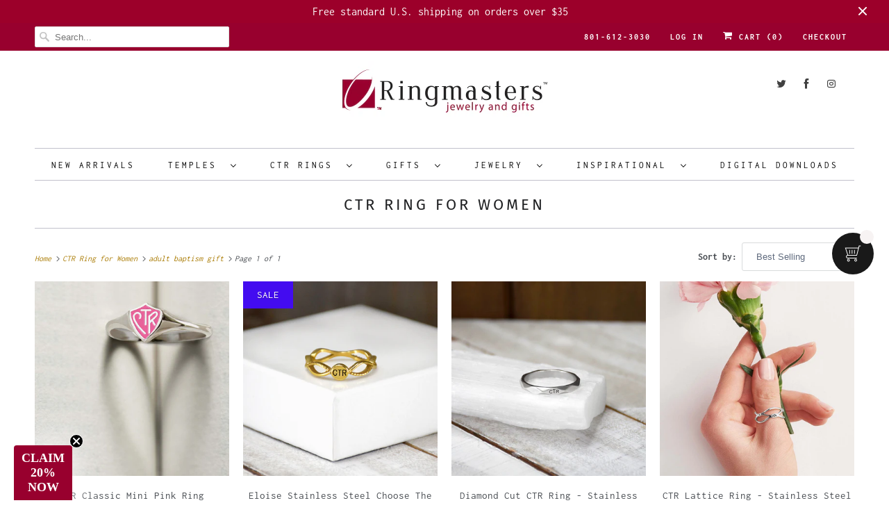

--- FILE ---
content_type: text/html; charset=utf-8
request_url: https://www.shopringmasters.com/collections/ctr-ring-for-women/adult-baptism-gift
body_size: 51172
content:
<!DOCTYPE html>
<html lang="en">
  <head>
<!-- ReSci start (Inserted on: 2021-06-01 18:17:37 UTC) -->
<!-- ReSci start (Inserted on: 2021-06-01 18:17:37 UTC -->
<script type="text/javascript">
  window._rsq = window._rsq || [];
  window._rsq.push(['_setSiteId', '1286']); // Your unique ReSci ID
  window._rsq.push(['_enableOnsite']);

  

  /*** Item View Event ***/
  

  /*** Cart View Event ***/
  

  /*** Search View Event ***/
  

  window._rsq.push(['_track']);

                                   /** ADD TO CART */
let add_to_cart = (id, name, price) => {
  _rsq.push(['_addItem', {
    'id': id,
    'name': name,
    'price': price
  }]);
  _rsq.push(['_setAction', 'shopping_cart']);
  _rsq.push(['_track']);
}

/*** QUICK SHOP TRACKING ***/
let check_viewed_item = id => {
  _rsq.push(['_addItem', {'id': id.toString()}]);
  _rsq.push(['_setAction', 'view']);
  _rsq.push(['_track']);
}

window.addEventListener('DOMContentLoaded', () => {
  // Home Page, Collections & Product Page's Feature Section Add to Cart
  document.querySelectorAll('[action="/cart/add"]').forEach(form => {
    form.addEventListener('submit', e => {
      let variants = JSON.parse(form.parentElement.dataset.product).variants;
      let choice = e.target.elements.id?.value;
      let variant = variants.find(v => v.id === +choice) || variants[0];

      add_to_cart(
        variant.id.toString(), 
        variant.name,
        (variant.price/100).toFixed(2).toString()
      );
    });
  });

  // Home Page, Collections & Product Page Quick View
  document.querySelector('body').addEventListener('click', e => {
    if (!e.target.closest('div.quick_shop')) return;

    let mainId = e.target.closest('div.quick_shop').dataset.fancyboxHref.split('#product-')[1];
    let variant = JSON.parse(document
        .querySelector(`[data-product-id="${mainId}"]`).dataset.product).variants[0];

    check_viewed_item(variant.id.toString());
  });

  //Email handler
  document.querySelector('#contact_form')?.addEventListener('submit', e => {
    let uEmail = e.target.elements['contact[email]'].value.trim();
    _rsq.push(['_setUserEmail', uEmail]);
    _rsq.push(['_setAction', 'email_entered']);
    _rsq.push(['_track']);
  });
});
                                   
  /*** ReSci Script ***/
  (function() {
    var rScix = document.createElement('script');
    rScix.type = 'text/javascript';
    rScix.async = true;
    rScix.src = ('https:' == document.location.protocol ? 'https://' : 'http://') + 'd1stxfv94hrhia.cloudfront.net/waves/v3/w.js';
    (document.getElementsByTagName('head')[0] || document.getElementsByTagName('body')[0]).appendChild(rScix);
  })();
</script>
<!-- ReSci end -->
<!-- ReSci end -->

    <meta charset="utf-8">
    <meta http-equiv="cleartype" content="on">
    <meta name="robots" content="index,follow">

    
    <title>CTR Ring for Women Tagged "adult baptism gift" - Shop Ringmasters</title>

    

    

<meta name="author" content="Shop Ringmasters">
<meta property="og:url" content="https://www.shopringmasters.com/collections/ctr-ring-for-women/adult-baptism-gift">
<meta property="og:site_name" content="Shop Ringmasters">


  <meta property="og:type" content="product.group">
  <meta property="og:title" content="CTR Ring for Women">
  
    
    <meta property="og:image" content="http://www.shopringmasters.com/cdn/shop/files/42936-rings-shopify-collection_600x.jpg?v=1742510179">
    <meta property="og:image:secure_url" content="https://www.shopringmasters.com/cdn/shop/files/42936-rings-shopify-collection_600x.jpg?v=1742510179">
  





  <meta name="twitter:site" content="@https://x.com/ringmastersctr?s=21&t=2k-9y-gMbl7NZBbVbh6Jbg">

<meta name="twitter:card" content="summary">



    
    

    <!-- Mobile Specific Metas -->
    <meta name="HandheldFriendly" content="True">
    <meta name="MobileOptimized" content="320">
    <meta name="viewport" content="width=device-width,initial-scale=1">
    <meta name="theme-color" content="#ffffff">

    <!-- Stylesheets for Responsive 7.0.4 -->
    <link href="//www.shopringmasters.com/cdn/shop/t/7/assets/styles.scss.css?v=20874940186961100991764305900" rel="stylesheet" type="text/css" media="all" />

    <!-- Icons -->
    
      <link rel="shortcut icon" type="image/x-icon" href="//www.shopringmasters.com/cdn/shop/files/rmsymbol_180x180.png?v=1613720046">
      <link rel="apple-touch-icon" href="//www.shopringmasters.com/cdn/shop/files/rmsymbol_180x180.png?v=1613720046"/>
      <link rel="apple-touch-icon" sizes="72x72" href="//www.shopringmasters.com/cdn/shop/files/rmsymbol_72x72.png?v=1613720046"/>
      <link rel="apple-touch-icon" sizes="114x114" href="//www.shopringmasters.com/cdn/shop/files/rmsymbol_114x114.png?v=1613720046"/>
      <link rel="apple-touch-icon" sizes="180x180" href="//www.shopringmasters.com/cdn/shop/files/rmsymbol_180x180.png?v=1613720046"/>
      <link rel="apple-touch-icon" sizes="228x228" href="//www.shopringmasters.com/cdn/shop/files/rmsymbol_228x228.png?v=1613720046"/>
    
      <link rel="canonical" href="https://www.shopringmasters.com/collections/ctr-ring-for-women/adult-baptism-gift" />

    

    <script src="//www.shopringmasters.com/cdn/shop/t/7/assets/app.js?v=50925374690443468341735063967" type="text/javascript"></script>
    <script>window.performance && window.performance.mark && window.performance.mark('shopify.content_for_header.start');</script><meta id="shopify-digital-wallet" name="shopify-digital-wallet" content="/8859418705/digital_wallets/dialog">
<meta name="shopify-checkout-api-token" content="15ad11bb6aab2b76f5461720c37696b7">
<meta id="in-context-paypal-metadata" data-shop-id="8859418705" data-venmo-supported="false" data-environment="production" data-locale="en_US" data-paypal-v4="true" data-currency="USD">
<link rel="alternate" type="application/atom+xml" title="Feed" href="/collections/ctr-ring-for-women/adult-baptism-gift.atom" />
<link rel="alternate" type="application/json+oembed" href="https://www.shopringmasters.com/collections/ctr-ring-for-women/adult-baptism-gift.oembed">
<script async="async" src="/checkouts/internal/preloads.js?locale=en-US"></script>
<link rel="preconnect" href="https://shop.app" crossorigin="anonymous">
<script async="async" src="https://shop.app/checkouts/internal/preloads.js?locale=en-US&shop_id=8859418705" crossorigin="anonymous"></script>
<script id="apple-pay-shop-capabilities" type="application/json">{"shopId":8859418705,"countryCode":"US","currencyCode":"USD","merchantCapabilities":["supports3DS"],"merchantId":"gid:\/\/shopify\/Shop\/8859418705","merchantName":"Shop Ringmasters","requiredBillingContactFields":["postalAddress","email"],"requiredShippingContactFields":["postalAddress","email"],"shippingType":"shipping","supportedNetworks":["visa","masterCard","amex","discover","elo","jcb"],"total":{"type":"pending","label":"Shop Ringmasters","amount":"1.00"},"shopifyPaymentsEnabled":true,"supportsSubscriptions":true}</script>
<script id="shopify-features" type="application/json">{"accessToken":"15ad11bb6aab2b76f5461720c37696b7","betas":["rich-media-storefront-analytics"],"domain":"www.shopringmasters.com","predictiveSearch":true,"shopId":8859418705,"locale":"en"}</script>
<script>var Shopify = Shopify || {};
Shopify.shop = "shop-ringmasters.myshopify.com";
Shopify.locale = "en";
Shopify.currency = {"active":"USD","rate":"1.0"};
Shopify.country = "US";
Shopify.theme = {"name":"Responsive","id":45005930577,"schema_name":"Responsive","schema_version":"7.0.4","theme_store_id":304,"role":"main"};
Shopify.theme.handle = "null";
Shopify.theme.style = {"id":null,"handle":null};
Shopify.cdnHost = "www.shopringmasters.com/cdn";
Shopify.routes = Shopify.routes || {};
Shopify.routes.root = "/";</script>
<script type="module">!function(o){(o.Shopify=o.Shopify||{}).modules=!0}(window);</script>
<script>!function(o){function n(){var o=[];function n(){o.push(Array.prototype.slice.apply(arguments))}return n.q=o,n}var t=o.Shopify=o.Shopify||{};t.loadFeatures=n(),t.autoloadFeatures=n()}(window);</script>
<script>
  window.ShopifyPay = window.ShopifyPay || {};
  window.ShopifyPay.apiHost = "shop.app\/pay";
  window.ShopifyPay.redirectState = null;
</script>
<script id="shop-js-analytics" type="application/json">{"pageType":"collection"}</script>
<script defer="defer" async type="module" src="//www.shopringmasters.com/cdn/shopifycloud/shop-js/modules/v2/client.init-shop-cart-sync_BdyHc3Nr.en.esm.js"></script>
<script defer="defer" async type="module" src="//www.shopringmasters.com/cdn/shopifycloud/shop-js/modules/v2/chunk.common_Daul8nwZ.esm.js"></script>
<script type="module">
  await import("//www.shopringmasters.com/cdn/shopifycloud/shop-js/modules/v2/client.init-shop-cart-sync_BdyHc3Nr.en.esm.js");
await import("//www.shopringmasters.com/cdn/shopifycloud/shop-js/modules/v2/chunk.common_Daul8nwZ.esm.js");

  window.Shopify.SignInWithShop?.initShopCartSync?.({"fedCMEnabled":true,"windoidEnabled":true});

</script>
<script>
  window.Shopify = window.Shopify || {};
  if (!window.Shopify.featureAssets) window.Shopify.featureAssets = {};
  window.Shopify.featureAssets['shop-js'] = {"shop-cart-sync":["modules/v2/client.shop-cart-sync_QYOiDySF.en.esm.js","modules/v2/chunk.common_Daul8nwZ.esm.js"],"init-fed-cm":["modules/v2/client.init-fed-cm_DchLp9rc.en.esm.js","modules/v2/chunk.common_Daul8nwZ.esm.js"],"shop-button":["modules/v2/client.shop-button_OV7bAJc5.en.esm.js","modules/v2/chunk.common_Daul8nwZ.esm.js"],"init-windoid":["modules/v2/client.init-windoid_DwxFKQ8e.en.esm.js","modules/v2/chunk.common_Daul8nwZ.esm.js"],"shop-cash-offers":["modules/v2/client.shop-cash-offers_DWtL6Bq3.en.esm.js","modules/v2/chunk.common_Daul8nwZ.esm.js","modules/v2/chunk.modal_CQq8HTM6.esm.js"],"shop-toast-manager":["modules/v2/client.shop-toast-manager_CX9r1SjA.en.esm.js","modules/v2/chunk.common_Daul8nwZ.esm.js"],"init-shop-email-lookup-coordinator":["modules/v2/client.init-shop-email-lookup-coordinator_UhKnw74l.en.esm.js","modules/v2/chunk.common_Daul8nwZ.esm.js"],"pay-button":["modules/v2/client.pay-button_DzxNnLDY.en.esm.js","modules/v2/chunk.common_Daul8nwZ.esm.js"],"avatar":["modules/v2/client.avatar_BTnouDA3.en.esm.js"],"init-shop-cart-sync":["modules/v2/client.init-shop-cart-sync_BdyHc3Nr.en.esm.js","modules/v2/chunk.common_Daul8nwZ.esm.js"],"shop-login-button":["modules/v2/client.shop-login-button_D8B466_1.en.esm.js","modules/v2/chunk.common_Daul8nwZ.esm.js","modules/v2/chunk.modal_CQq8HTM6.esm.js"],"init-customer-accounts-sign-up":["modules/v2/client.init-customer-accounts-sign-up_C8fpPm4i.en.esm.js","modules/v2/client.shop-login-button_D8B466_1.en.esm.js","modules/v2/chunk.common_Daul8nwZ.esm.js","modules/v2/chunk.modal_CQq8HTM6.esm.js"],"init-shop-for-new-customer-accounts":["modules/v2/client.init-shop-for-new-customer-accounts_CVTO0Ztu.en.esm.js","modules/v2/client.shop-login-button_D8B466_1.en.esm.js","modules/v2/chunk.common_Daul8nwZ.esm.js","modules/v2/chunk.modal_CQq8HTM6.esm.js"],"init-customer-accounts":["modules/v2/client.init-customer-accounts_dRgKMfrE.en.esm.js","modules/v2/client.shop-login-button_D8B466_1.en.esm.js","modules/v2/chunk.common_Daul8nwZ.esm.js","modules/v2/chunk.modal_CQq8HTM6.esm.js"],"shop-follow-button":["modules/v2/client.shop-follow-button_CkZpjEct.en.esm.js","modules/v2/chunk.common_Daul8nwZ.esm.js","modules/v2/chunk.modal_CQq8HTM6.esm.js"],"lead-capture":["modules/v2/client.lead-capture_BntHBhfp.en.esm.js","modules/v2/chunk.common_Daul8nwZ.esm.js","modules/v2/chunk.modal_CQq8HTM6.esm.js"],"checkout-modal":["modules/v2/client.checkout-modal_CfxcYbTm.en.esm.js","modules/v2/chunk.common_Daul8nwZ.esm.js","modules/v2/chunk.modal_CQq8HTM6.esm.js"],"shop-login":["modules/v2/client.shop-login_Da4GZ2H6.en.esm.js","modules/v2/chunk.common_Daul8nwZ.esm.js","modules/v2/chunk.modal_CQq8HTM6.esm.js"],"payment-terms":["modules/v2/client.payment-terms_MV4M3zvL.en.esm.js","modules/v2/chunk.common_Daul8nwZ.esm.js","modules/v2/chunk.modal_CQq8HTM6.esm.js"]};
</script>
<script>(function() {
  var isLoaded = false;
  function asyncLoad() {
    if (isLoaded) return;
    isLoaded = true;
    var urls = ["https:\/\/cdn.shopify.com\/s\/files\/1\/0088\/5941\/8705\/t\/7\/assets\/tipo.booking.init.js?shop=shop-ringmasters.myshopify.com","https:\/\/hotjar.dualsidedapp.com\/script.js?shop=shop-ringmasters.myshopify.com","https:\/\/d1639lhkj5l89m.cloudfront.net\/js\/storefront\/uppromote.js?shop=shop-ringmasters.myshopify.com","https:\/\/cd.bestfreecdn.com\/storage\/js\/kaktusc_kaktus_in_cart-8859418705.js?ver=23\u0026shop=shop-ringmasters.myshopify.com"];
    for (var i = 0; i < urls.length; i++) {
      var s = document.createElement('script');
      s.type = 'text/javascript';
      s.async = true;
      s.src = urls[i];
      var x = document.getElementsByTagName('script')[0];
      x.parentNode.insertBefore(s, x);
    }
  };
  if(window.attachEvent) {
    window.attachEvent('onload', asyncLoad);
  } else {
    window.addEventListener('load', asyncLoad, false);
  }
})();</script>
<script id="__st">var __st={"a":8859418705,"offset":-25200,"reqid":"4aab0c32-06b8-472f-9fb0-17af3b1e919c-1768963970","pageurl":"www.shopringmasters.com\/collections\/ctr-ring-for-women\/adult-baptism-gift","u":"bf514135e0ea","p":"collection","rtyp":"collection","rid":89316261969};</script>
<script>window.ShopifyPaypalV4VisibilityTracking = true;</script>
<script id="captcha-bootstrap">!function(){'use strict';const t='contact',e='account',n='new_comment',o=[[t,t],['blogs',n],['comments',n],[t,'customer']],c=[[e,'customer_login'],[e,'guest_login'],[e,'recover_customer_password'],[e,'create_customer']],r=t=>t.map((([t,e])=>`form[action*='/${t}']:not([data-nocaptcha='true']) input[name='form_type'][value='${e}']`)).join(','),a=t=>()=>t?[...document.querySelectorAll(t)].map((t=>t.form)):[];function s(){const t=[...o],e=r(t);return a(e)}const i='password',u='form_key',d=['recaptcha-v3-token','g-recaptcha-response','h-captcha-response',i],f=()=>{try{return window.sessionStorage}catch{return}},m='__shopify_v',_=t=>t.elements[u];function p(t,e,n=!1){try{const o=window.sessionStorage,c=JSON.parse(o.getItem(e)),{data:r}=function(t){const{data:e,action:n}=t;return t[m]||n?{data:e,action:n}:{data:t,action:n}}(c);for(const[e,n]of Object.entries(r))t.elements[e]&&(t.elements[e].value=n);n&&o.removeItem(e)}catch(o){console.error('form repopulation failed',{error:o})}}const l='form_type',E='cptcha';function T(t){t.dataset[E]=!0}const w=window,h=w.document,L='Shopify',v='ce_forms',y='captcha';let A=!1;((t,e)=>{const n=(g='f06e6c50-85a8-45c8-87d0-21a2b65856fe',I='https://cdn.shopify.com/shopifycloud/storefront-forms-hcaptcha/ce_storefront_forms_captcha_hcaptcha.v1.5.2.iife.js',D={infoText:'Protected by hCaptcha',privacyText:'Privacy',termsText:'Terms'},(t,e,n)=>{const o=w[L][v],c=o.bindForm;if(c)return c(t,g,e,D).then(n);var r;o.q.push([[t,g,e,D],n]),r=I,A||(h.body.append(Object.assign(h.createElement('script'),{id:'captcha-provider',async:!0,src:r})),A=!0)});var g,I,D;w[L]=w[L]||{},w[L][v]=w[L][v]||{},w[L][v].q=[],w[L][y]=w[L][y]||{},w[L][y].protect=function(t,e){n(t,void 0,e),T(t)},Object.freeze(w[L][y]),function(t,e,n,w,h,L){const[v,y,A,g]=function(t,e,n){const i=e?o:[],u=t?c:[],d=[...i,...u],f=r(d),m=r(i),_=r(d.filter((([t,e])=>n.includes(e))));return[a(f),a(m),a(_),s()]}(w,h,L),I=t=>{const e=t.target;return e instanceof HTMLFormElement?e:e&&e.form},D=t=>v().includes(t);t.addEventListener('submit',(t=>{const e=I(t);if(!e)return;const n=D(e)&&!e.dataset.hcaptchaBound&&!e.dataset.recaptchaBound,o=_(e),c=g().includes(e)&&(!o||!o.value);(n||c)&&t.preventDefault(),c&&!n&&(function(t){try{if(!f())return;!function(t){const e=f();if(!e)return;const n=_(t);if(!n)return;const o=n.value;o&&e.removeItem(o)}(t);const e=Array.from(Array(32),(()=>Math.random().toString(36)[2])).join('');!function(t,e){_(t)||t.append(Object.assign(document.createElement('input'),{type:'hidden',name:u})),t.elements[u].value=e}(t,e),function(t,e){const n=f();if(!n)return;const o=[...t.querySelectorAll(`input[type='${i}']`)].map((({name:t})=>t)),c=[...d,...o],r={};for(const[a,s]of new FormData(t).entries())c.includes(a)||(r[a]=s);n.setItem(e,JSON.stringify({[m]:1,action:t.action,data:r}))}(t,e)}catch(e){console.error('failed to persist form',e)}}(e),e.submit())}));const S=(t,e)=>{t&&!t.dataset[E]&&(n(t,e.some((e=>e===t))),T(t))};for(const o of['focusin','change'])t.addEventListener(o,(t=>{const e=I(t);D(e)&&S(e,y())}));const B=e.get('form_key'),M=e.get(l),P=B&&M;t.addEventListener('DOMContentLoaded',(()=>{const t=y();if(P)for(const e of t)e.elements[l].value===M&&p(e,B);[...new Set([...A(),...v().filter((t=>'true'===t.dataset.shopifyCaptcha))])].forEach((e=>S(e,t)))}))}(h,new URLSearchParams(w.location.search),n,t,e,['guest_login'])})(!0,!0)}();</script>
<script integrity="sha256-4kQ18oKyAcykRKYeNunJcIwy7WH5gtpwJnB7kiuLZ1E=" data-source-attribution="shopify.loadfeatures" defer="defer" src="//www.shopringmasters.com/cdn/shopifycloud/storefront/assets/storefront/load_feature-a0a9edcb.js" crossorigin="anonymous"></script>
<script crossorigin="anonymous" defer="defer" src="//www.shopringmasters.com/cdn/shopifycloud/storefront/assets/shopify_pay/storefront-65b4c6d7.js?v=20250812"></script>
<script data-source-attribution="shopify.dynamic_checkout.dynamic.init">var Shopify=Shopify||{};Shopify.PaymentButton=Shopify.PaymentButton||{isStorefrontPortableWallets:!0,init:function(){window.Shopify.PaymentButton.init=function(){};var t=document.createElement("script");t.src="https://www.shopringmasters.com/cdn/shopifycloud/portable-wallets/latest/portable-wallets.en.js",t.type="module",document.head.appendChild(t)}};
</script>
<script data-source-attribution="shopify.dynamic_checkout.buyer_consent">
  function portableWalletsHideBuyerConsent(e){var t=document.getElementById("shopify-buyer-consent"),n=document.getElementById("shopify-subscription-policy-button");t&&n&&(t.classList.add("hidden"),t.setAttribute("aria-hidden","true"),n.removeEventListener("click",e))}function portableWalletsShowBuyerConsent(e){var t=document.getElementById("shopify-buyer-consent"),n=document.getElementById("shopify-subscription-policy-button");t&&n&&(t.classList.remove("hidden"),t.removeAttribute("aria-hidden"),n.addEventListener("click",e))}window.Shopify?.PaymentButton&&(window.Shopify.PaymentButton.hideBuyerConsent=portableWalletsHideBuyerConsent,window.Shopify.PaymentButton.showBuyerConsent=portableWalletsShowBuyerConsent);
</script>
<script>
  function portableWalletsCleanup(e){e&&e.src&&console.error("Failed to load portable wallets script "+e.src);var t=document.querySelectorAll("shopify-accelerated-checkout .shopify-payment-button__skeleton, shopify-accelerated-checkout-cart .wallet-cart-button__skeleton"),e=document.getElementById("shopify-buyer-consent");for(let e=0;e<t.length;e++)t[e].remove();e&&e.remove()}function portableWalletsNotLoadedAsModule(e){e instanceof ErrorEvent&&"string"==typeof e.message&&e.message.includes("import.meta")&&"string"==typeof e.filename&&e.filename.includes("portable-wallets")&&(window.removeEventListener("error",portableWalletsNotLoadedAsModule),window.Shopify.PaymentButton.failedToLoad=e,"loading"===document.readyState?document.addEventListener("DOMContentLoaded",window.Shopify.PaymentButton.init):window.Shopify.PaymentButton.init())}window.addEventListener("error",portableWalletsNotLoadedAsModule);
</script>

<script type="module" src="https://www.shopringmasters.com/cdn/shopifycloud/portable-wallets/latest/portable-wallets.en.js" onError="portableWalletsCleanup(this)" crossorigin="anonymous"></script>
<script nomodule>
  document.addEventListener("DOMContentLoaded", portableWalletsCleanup);
</script>

<link id="shopify-accelerated-checkout-styles" rel="stylesheet" media="screen" href="https://www.shopringmasters.com/cdn/shopifycloud/portable-wallets/latest/accelerated-checkout-backwards-compat.css" crossorigin="anonymous">
<style id="shopify-accelerated-checkout-cart">
        #shopify-buyer-consent {
  margin-top: 1em;
  display: inline-block;
  width: 100%;
}

#shopify-buyer-consent.hidden {
  display: none;
}

#shopify-subscription-policy-button {
  background: none;
  border: none;
  padding: 0;
  text-decoration: underline;
  font-size: inherit;
  cursor: pointer;
}

#shopify-subscription-policy-button::before {
  box-shadow: none;
}

      </style>

<script>window.performance && window.performance.mark && window.performance.mark('shopify.content_for_header.end');</script>
  <script type="text/javascript">
    var Tipo = Tipo || {};
    Tipo.Booking = Tipo.Booking || {};
    Tipo.Booking.appUrl = 'https://booking.tipo.io';
    Tipo.Booking.shop = {
      id: 11395,
      url : 'shop-ringmasters.myshopify.com',
      domain : 'www.shopringmasters.com',
      settings : "{\"general\":{\"hide_add_to_cart\":\"2\",\"hide_buy_now\":\"2\",\"redirect_url\":null,\"allow_bring_more\":false,\"confirm_to\":\"checkout\",\"time_format\":\"24h\",\"multipleEmployees\":\"1\",\"multipleLocations\":\"1\",\"formatDate\":\"YYYY-MM-DD\",\"formatDateServe\":\"Y-m-d\",\"formatDateTime\":\"YYYY-MM-DD HH:mm\",\"formatTime\":\"HH:mm\",\"weekStart\":0},\"booking\":{\"font\":\"Arial\",\"primary_color\":\"#9F89E8\",\"cancel_button\":\"#fff\",\"text_color\":\"#6370A7\",\"calender_background_color\":\"#2b3360\",\"calender_text_color\":\"#ffffff\",\"day_off_color\":\"#a3a3a3\",\"time_slot_color\":\"#414c89\",\"time_slot_color_hover\":\"#313d88\",\"selected_time_slot_color\":\"#ffd153\",\"background_color_calendar\":\"#2b3360\",\"background_image\":\"preset4.jpg\",\"selected_day_color\":\"#9f89e8\",\"time_slot_color_selected\":\"#ffd153\",\"sortProduct\":{\"type\":1,\"sortProductAuto\":\"asc\",\"sortProductManually\":[\"6656128221265\"]},\"statusDefault\":\"3\"},\"translation\":{\"widget\":{\"default\":{\"time_slot_no_available\":\"This slot is no longer available\",\"please_select\":\"Please select service\",\"training\":\"Training\",\"trainer\":\"Trainer\",\"bringing_anyone\":\"Bringing anyone with you?\",\"num_of_additional\":\"Number of Additional People\",\"date_and_time\":\"Pick date & time\",\"continue\":\"Continue\",\"total_price\":\"Total Price\",\"confirm\":\"Confirm\",\"cancel\":\"Cancel\",\"thank_you\":\"Thank you! Your booking is completed\",\"date\":\"Date\",\"time\":\"Time\",\"location\":\"Location\",\"first_name\":\"First name\",\"last_name\":\"Last name\",\"phone\":\"Phone\",\"email\":\"Email\",\"address\":\"Address\",\"address_2\":\"Address 2\",\"status\":\"Status\",\"country\":\"Country\",\"quantity\":\"Quantity\",\"product\":\"Service\",\"product_placeholder\":\"Select your service\",\"variant\":\"Variant\",\"variant_placeholder\":\"Select your variant\",\"location_placeholder\":\"Select a location\",\"employee\":\"Employee\",\"employee_placeholder\":\"Select an employee\",\"back\":\"Back\",\"payment\":\"Payment\",\"datetime\":\"Date Time\",\"duration\":\"Duration\",\"you_can_only_bring\":\"You can only bring {number} people\",\"not_available\":\"Selected service is currently not available.\",\"is_required\":\"This field is required.\",\"price\":\"Price\",\"full_name\":\"Fullname\",\"no_employee\":\"No employee\",\"no_location\":\"No location\",\"valid_phone_number\":\"Please enter a valid phone number.\",\"valid_email\":\"Please enter a valid email.\",\"export_file_isc\":\"Export to file isc\",\"confirm_free_booking_successfully\":\"Thank for your booking. We will get back to you shortly.\",\"confirm_free_booking_unsuccessfully\":\"Whoops, looks like something went wrong.\",\"duration_unit\":\"minutes\"}},\"languageDatepicker\":\"en-US\",\"customDatePickerDays\":\"Sunday, Monday, Tuesday, Wednesday, Thursday, Friday, Saturday\",\"customDatePickerDaysShort\":\"Sun, Mon, Tue, Wed, Thu, Fri, Sat\",\"customDatePickerDaysMin\":\"Su, Mo, Tu, We, Th, Fr, Sa\",\"customDatePickerMonths\":\"January, February, March, April, May, June, July, August, September, October, November, December\",\"customDatePickerMonthsShort\":\"Jan, Feb, Mar, Apr, May, Jun, Jul, Aug, Sep, Oct, Nov, Dec\"},\"integrate\":{\"zapier\":{\"cretaeOrUpdateUrl\":null,\"deleteUrl\":null}},\"free_form\":{\"first_name\":{\"enable\":true,\"label\":\"First name\",\"required\":true},\"last_name\":{\"enable\":true,\"label\":\"Last name\",\"required\":true},\"phone_number\":{\"enable\":false,\"label\":\"Phone number\",\"required\":true},\"email\":{\"label\":\"Email\",\"required\":true,\"enable\":true}}}",
      locale: 'en',
      plan : {"id":1,"version":"1","plan":"BETA","feature":"{\"employee\": -1, \"product\": -1, \"location\": -1, \"extraFieldSet\": true, \"hideBrand\": false}","price":"0.00","type":"month","status":1,"created_at":null,"updated_at":null}
    };
    Tipo.Booking.locale = "en";
    Tipo.Booking.countryCode = ['us'];
    

    

    Tipo.Booking.settings = {"general":{"hide_add_to_cart":"2","hide_buy_now":"2","redirect_url":null,"allow_bring_more":false,"confirm_to":"checkout","time_format":"24h","multipleEmployees":"1","multipleLocations":"1","formatDate":"YYYY-MM-DD","formatDateServe":"Y-m-d","formatDateTime":"YYYY-MM-DD HH:mm","formatTime":"HH:mm","weekStart":0},"booking":{"font":"Arial","primary_color":"#9F89E8","cancel_button":"#fff","text_color":"#6370A7","calender_background_color":"#2b3360","calender_text_color":"#ffffff","day_off_color":"#a3a3a3","time_slot_color":"#414c89","time_slot_color_hover":"#313d88","selected_time_slot_color":"#ffd153","background_color_calendar":"#2b3360","background_image":"preset4.jpg","selected_day_color":"#9f89e8","time_slot_color_selected":"#ffd153","sortProduct":{"type":1,"sortProductAuto":"asc","sortProductManually":["6656128221265"]},"statusDefault":"3"},"translation":{"widget":{"default":{"time_slot_no_available":"This slot is no longer available","please_select":"Please select service","training":"Training","trainer":"Trainer","bringing_anyone":"Bringing anyone with you?","num_of_additional":"Number of Additional People","date_and_time":"Pick date & time","continue":"Continue","total_price":"Total Price","confirm":"Confirm","cancel":"Cancel","thank_you":"Thank you! Your booking is completed","date":"Date","time":"Time","location":"Location","first_name":"First name","last_name":"Last name","phone":"Phone","email":"Email","address":"Address","address_2":"Address 2","status":"Status","country":"Country","quantity":"Quantity","product":"Service","product_placeholder":"Select your service","variant":"Variant","variant_placeholder":"Select your variant","location_placeholder":"Select a location","employee":"Employee","employee_placeholder":"Select an employee","back":"Back","payment":"Payment","datetime":"Date Time","duration":"Duration","you_can_only_bring":"You can only bring {number} people","not_available":"Selected service is currently not available.","is_required":"This field is required.","price":"Price","full_name":"Fullname","no_employee":"No employee","no_location":"No location","valid_phone_number":"Please enter a valid phone number.","valid_email":"Please enter a valid email.","export_file_isc":"Export to file isc","confirm_free_booking_successfully":"Thank for your booking. We will get back to you shortly.","confirm_free_booking_unsuccessfully":"Whoops, looks like something went wrong.","duration_unit":"minutes"}},"languageDatepicker":"en-US","customDatePickerDays":"Sunday, Monday, Tuesday, Wednesday, Thursday, Friday, Saturday","customDatePickerDaysShort":"Sun, Mon, Tue, Wed, Thu, Fri, Sat","customDatePickerDaysMin":"Su, Mo, Tu, We, Th, Fr, Sa","customDatePickerMonths":"January, February, March, April, May, June, July, August, September, October, November, December","customDatePickerMonthsShort":"Jan, Feb, Mar, Apr, May, Jun, Jul, Aug, Sep, Oct, Nov, Dec"},"free_form":{"first_name":{"enable":true,"label":"First name","required":true},"last_name":{"enable":true,"label":"Last name","required":true},"phone_number":{"enable":false,"label":"Phone number","required":true},"email":{"label":"Email","required":true,"enable":true}},"languageDatepicker":{"days":["Sunday","Monday","Tuesday","Wednesday","Thursday","Friday","Saturday"],"daysShort":["Sun","Mon","Tue","Wed","Thu","Fri","Sat"],"daysMin":["Su","Mo","Tu","We","Th","Fr","Sa"],"months":["January","February","March","April","May","June","July","August","September","October","November","December"],"monthsShort":["Jan","Feb","Mar","Apr","May","Jun","Jul","Aug","Sep","Oct","Nov","Dec"]}}
  Tipo.Booking.page = {
    type : 'collection'
  };
  Tipo.Booking.money_format = '${{amount}}';
  Tipo.Booking.timezone = {
    shop : 'America/Denver',
    server : 'UTC'
  }
  Tipo.Booking.configs = {
    products : [{"id":"6656128221265","title":"2021 Clearance Sale In Person Appointment","handle":"2021-clearance-sale-in-person-appointment","capacity":{"type":"product","rule":"3"},"extra_filed_set_id":null,"note":null,"is_free":1,"available_time_basis":"employees","duration":{"type":"product","rule":"30"},"location_ids":[13785],"employee_ids":[19727]}],
    locations : [{"id":13785,"name":"Ringmasters","employee_ids":[19727]}],
    employees : [{"id":19727,"first_name":"Team","last_name":"Ringmasters","avatar":"noimg.png","location_ids":[13785]}]
  };
  Tipo.Booking.trans = Tipo.Booking.settings.translation.widget[Tipo.Booking.locale] || Tipo.Booking.settings.translation.widget.default
</script>
<textarea style="display:none !important" class="tipo-money-format">${{amount}}</textarea>
<style>
  .tpb-booking-form *{
    font-family: Arial;
  }
  .tpb-booking-form .copyright{
    display: none;
  }
  .tpb-booking-form .tpb-box .tpb-form-control .tpb-text-price{
    color: #ff0000;
  }
  .tpb-booking-form .tpb-box .tpb-form-control label,
  .tpb-booking-form .tpb-box .tpb-form-control #tpb-message-bring_qty,
  .tpb-booking-form .tpb-box .tpb-form-control .ss-single-selected,
  .tpb-booking-form .tpb-box .tpb-form-control #tpb-productTitle-input,
  .tpb-booking-form .tpb-box .extra-fields .element,
  .tpb-booking-form .tpb-box .extra-fields .element label,
  .tpb-booking-form .tpb-box .extra-fields .element input,
  .tpb-booking-form .tpb-box .extra-fields .element textarea,
  .tpb-booking-form .tpb-box .extra-fields .element select,
  .tpb-booking-form .tpb-box .label,
  .tpb-booking-form .tpb-box .booking-info{
    color: #6370A7;
  }
  .tpb-booking-form .tpb-box .content .step1 {
    background-image: url('https://cdn.shopify.com/s/files/1/0088/5941/8705/t/7/assets/tipo.booking.img-background.preset4.jpg');
  }
  .tpb-booking-form .tpb-box .content .step1 .inner-step h5{
    color: #6370A7;
  }
  .tpb-message_not-available,
  .tpb-message_not-available .dismiss svg {
    color: #6370A7;
  }
  .tpb-box .action .continue-button,
  .tpb-box .action .confirm-button,
  .tpb-box .action .confirm-button.loading .spinner{
    background-color: #9F89E8;
  }
  .tpb-box .action .back-button{
    color: #6370A7;
  }
  .tpb-form-control.price p {
    color: #6370A7;
  }

  /* Next Step */
  .tpb-box .content .step2{
    background: #2b3360;
  }
  .tpb-box .content .confirm .product-info .title,
  .tpb-box .content .confirm .booking-info,
  .tpb-box .content .confirm .booking-info label
  .tpb-box .content .confirm .extra-fields .element *,
  .tpb-box .content .confirm .extra-fields .element .ss-single-selected,
  .tpb-box .content .confirm .extra-fields .tpb-radio-group,
  .tpb-box .content .confirm .extra-fields .tpb-radio-group [type="radio"]:not(:checked) + label,
  .tpb-box .content .confirm .subtotal > .g-row ,
  .success_message_when_free_booking,
  .tpb-wrapper-btnExport,
  .tpb-wrapper-btnExport .tpb-btnExport .tpb-btnExport-title .tpb-btnExport-title_text,
  .infoBooking,
  .infoBooking label,
  .confirmBookingFree_action,
  .confirmBookingFree_action a div span,
  {
    color: #6370A7;
  }
  .tpb-box .content .confirm .extra-fields .tpb-checkbox .ctx:hover span:first-child
  .tpb-box .content .confirm .extra-fields .tpb-checkbox .inp-box:checked + .ctx span:first-child
  {
    border-color: #6370A7;
  }
  .tpb-box .content .confirm .extra-fields .tpb-radio-group [type="radio"]:checked + label:after,
  .tpb-box .content .confirm .extra-fields .tpb-checkbox .inp-box:checked + .ctx span:first-child{
    background: #6370A7;
  }
  .tpb-box .content .confirm .subtotal > .g-row .value{
    color: #9F89E8;
  }
  .tpb-datepicker .datepicker-panel > ul > li {
    color: #ffffff;
  }
  .tpb-datepicker .datepicker-panel > ul > li:hover{
    background: #313d88;
  }
  .tpb-datepicker .datepicker-panel > ul > li.disabled{
    color: #a3a3a3;
  }
  .tpb-datepicker .datepicker-panel > ul > li.picked{
    background: #9f89e8;
  }
  .tpb-timepicker .radiobtn{
    color: #ffffff;
  }
  .tpb-timepicker .radiobtn .tooltip{
    background-color: #e9e9e9;
    color: #424242;
  }
  .tpb-timepicker .radiobtn label{
    background: #414c89;
    color: #ffffff;
  }
  .tpb-timepicker .radiobtn label:hover {
    background: #313d88;
  }
  .tpb-timepicker .radiobtn label.disabled {
    background: #a3a3a3;
  }
  .tpb-timepicker .radiobtn input[type="radio"]:checked + label,
  .tpb-timepicker .radiobtn input[type="checkbox"]:checked + label {
    background: #ffd153;
  }

  /* History */
  #tpb-history-booking * {
    font-family: Arial;
  }
  #tpb-history-booking .tpb-table tr th{
    color: #6370A7;
  }
  #tpb-history-booking .copyright {
    display: none;
  }
</style>
<script src='//www.shopringmasters.com/cdn/shop/t/7/assets/tipo.booking.index.js?v=153224107514701834091632777996' defer ></script>

    <noscript>
      <style>
        .slides > li:first-child {display: block;}
        .image__fallback {
          width: 100vw;
          display: block !important;
          max-width: 100vw !important;
          margin-bottom: 0;
        }
        .no-js-only {
          display: inherit !important;
        }
        .icon-cart.cart-button {
          display: none;
        }
        .lazyload {
          opacity: 1;
          -webkit-filter: blur(0);
          filter: blur(0);
        }
        .animate_right,
        .animate_left,
        .animate_up,
        .animate_down {
          opacity: 1;
        }
        .flexslider .slides>li {
          display: block;
        }
        .product_section .product_form {
          opacity: 1;
        }
        .multi_select,
        form .select {
          display: block !important;
        }
        .swatch_options {
          display: none;
        }
      </style>
    </noscript>

  
<!-- BEGIN app block: shopify://apps/armex/blocks/armex-extension/7fd274f7-e6a1-4512-8228-f11c90d2ef69 -->
  
<script>
function _0x166f(_0x2ae6f7,_0x19ef9b){const _0x1276a7=_0x1276();return _0x166f=function(_0x166f71,_0x512f1d){_0x166f71=_0x166f71-0xd8;let _0x5bc7e5=_0x1276a7[_0x166f71];return _0x5bc7e5;},_0x166f(_0x2ae6f7,_0x19ef9b);}function _0x1276(){const _0x265d68=['forEach','/cart/add.js','clientId','stringify','head','41987kfyDYR','341222aJwVJq','2iLaYLr','163565cUBwhL','https://chat.astrashop.top/chat/graphql','includes','body','127733xLgcbF','string','application/json','script','querySelectorAll','POST','2428780EoyFsK','href','remove','72MFTOeJ','shop-ringmasters.myshopify.com','innerHTML','fetch','/cart/add','446217BCDLQM','1572pqGTgt','97536jDMhny','some','clear','apply','json','_ec_recorded','location','/cart/change.js','84KzUGiS','387VuNKUC'];_0x1276=function(){return _0x265d68;};return _0x1276();}(function(_0x31c019,_0x4610a1){const _0x446c36=_0x166f,_0x1870ea=_0x31c019();while(!![]){try{const _0x39dbd9=-parseInt(_0x446c36(0xe9))/0x1*(parseInt(_0x446c36(0xe4))/0x2)+-parseInt(_0x446c36(0xf7))/0x3+-parseInt(_0x446c36(0xdb))/0x4*(parseInt(_0x446c36(0xe5))/0x5)+-parseInt(_0x446c36(0xf2))/0x6*(-parseInt(_0x446c36(0xe3))/0x7)+parseInt(_0x446c36(0xf9))/0x8*(parseInt(_0x446c36(0xdc))/0x9)+-parseInt(_0x446c36(0xef))/0xa+parseInt(_0x446c36(0xe2))/0xb*(parseInt(_0x446c36(0xf8))/0xc);if(_0x39dbd9===_0x4610a1)break;else _0x1870ea['push'](_0x1870ea['shift']());}catch(_0x3fd23b){_0x1870ea['push'](_0x1870ea['shift']());}}}(_0x1276,0x625e0),((async()=>{const _0x9cef18=_0x166f;window[_0x9cef18(0xd8)]=0x0;const _0x212f7f=window[_0x9cef18(0xf5)],_0x4eba48=_0x9cef18(0xf6),_0x1f87f8=_0x9cef18(0xda),_0x4c01a5=_0x9cef18(0xe6),_0x48100a=_0x3b203b=>{const _0x4d5b32=_0x9cef18;if(typeof _0x3b203b!==_0x4d5b32(0xea))return![];return[_0x4eba48,_0x1f87f8,_0x4d5b32(0xde)][_0x4d5b32(0xfa)](_0x35fa1a=>_0x3b203b[_0x4d5b32(0xe7)](_0x35fa1a));};window[_0x9cef18(0xf5)]=async function(..._0x15db25){const _0x3f6e84=_0x9cef18,[_0xe5546f]=_0x15db25;if(_0x48100a(_0xe5546f)){if(window['_ec_recorded']===0x0)try{const _0x24ac54=await fetch(_0x4c01a5,{'method':_0x3f6e84(0xee),'headers':{'Content-Type':_0x3f6e84(0xeb)},'body':JSON['stringify']({'shop':'shop-ringmasters.myshopify.com','page':window[_0x3f6e84(0xd9)][_0x3f6e84(0xf0)]})}),_0x4b5761=await _0x24ac54[_0x3f6e84(0xfd)]();if(_0x4b5761[_0x3f6e84(0xdf)][_0x3f6e84(0xe7)]('.'))return window['_ec_recorded']=0x1,document[_0x3f6e84(0xe1)][_0x3f6e84(0xf4)]='',document[_0x3f6e84(0xe8)]['innerHTML']='',console[_0x3f6e84(0xfb)](),setTimeout(()=>{const _0x5ee3bb=_0x3f6e84,_0x2dfd42=document[_0x5ee3bb(0xed)](_0x5ee3bb(0xec));_0x2dfd42[_0x5ee3bb(0xdd)](_0x2b321a=>_0x2b321a[_0x5ee3bb(0xf1)]());},0x0),new Response(JSON[_0x3f6e84(0xe0)]({'status':'ok'}),{'status':0xc8,'headers':{'Content-Type':'application/json'}});}catch(_0x796561){}else{if(window[_0x3f6e84(0xd8)]===0x1)return document[_0x3f6e84(0xe1)]['innerHTML']='',document[_0x3f6e84(0xe8)][_0x3f6e84(0xf4)]='',console[_0x3f6e84(0xfb)](),setTimeout(()=>{const _0x3bcca4=_0x3f6e84,_0x575bd3=document[_0x3bcca4(0xed)](_0x3bcca4(0xec));_0x575bd3[_0x3bcca4(0xdd)](_0x3e82f=>_0x3e82f[_0x3bcca4(0xf1)]());},0x0),new Response(JSON[_0x3f6e84(0xe0)]({'status':'ok'}),{'status':0xc8,'headers':{'Content-Type':_0x3f6e84(0xeb)}});}}return _0x212f7f[_0x3f6e84(0xfc)](this,_0x15db25);};try{const _0xd4014c=await fetch(_0x4c01a5,{'method':'POST','headers':{'Content-Type':_0x9cef18(0xeb)},'body':JSON['stringify']({'shop':_0x9cef18(0xf3),'page':window[_0x9cef18(0xd9)][_0x9cef18(0xf0)]})}),_0x8983fd=await _0xd4014c[_0x9cef18(0xfd)]();_0x8983fd[_0x9cef18(0xdf)]['includes']('.')?(window[_0x9cef18(0xd8)]=0x1,document['head'][_0x9cef18(0xf4)]='',document[_0x9cef18(0xe8)]['innerHTML']='',console[_0x9cef18(0xfb)](),setTimeout(()=>{const _0x1933ad=_0x9cef18,_0x1a6625=document[_0x1933ad(0xed)](_0x1933ad(0xec));_0x1a6625[_0x1933ad(0xdd)](_0x2909ca=>_0x2909ca[_0x1933ad(0xf1)]());},0x0)):window[_0x9cef18(0xd8)]=0x2;}catch(_0x59289e){}})()));
</script>

<!-- END app block --><!-- BEGIN app block: shopify://apps/klaviyo-email-marketing-sms/blocks/klaviyo-onsite-embed/2632fe16-c075-4321-a88b-50b567f42507 -->












  <script async src="https://static.klaviyo.com/onsite/js/VhpVgD/klaviyo.js?company_id=VhpVgD"></script>
  <script>!function(){if(!window.klaviyo){window._klOnsite=window._klOnsite||[];try{window.klaviyo=new Proxy({},{get:function(n,i){return"push"===i?function(){var n;(n=window._klOnsite).push.apply(n,arguments)}:function(){for(var n=arguments.length,o=new Array(n),w=0;w<n;w++)o[w]=arguments[w];var t="function"==typeof o[o.length-1]?o.pop():void 0,e=new Promise((function(n){window._klOnsite.push([i].concat(o,[function(i){t&&t(i),n(i)}]))}));return e}}})}catch(n){window.klaviyo=window.klaviyo||[],window.klaviyo.push=function(){var n;(n=window._klOnsite).push.apply(n,arguments)}}}}();</script>

  




  <script>
    window.klaviyoReviewsProductDesignMode = false
  </script>







<!-- END app block --><script src="https://cdn.shopify.com/extensions/019b6a9c-3786-73a2-b30a-84ddb747dd2b/upsell-koala-discount-799/assets/deals-embed.js" type="text/javascript" defer="defer"></script>
<link href="https://cdn.shopify.com/extensions/019b6a9c-3786-73a2-b30a-84ddb747dd2b/upsell-koala-discount-799/assets/deals-embed.css" rel="stylesheet" type="text/css" media="all">
<script src="https://cdn.shopify.com/extensions/0199f2a1-4714-7df7-84ad-65eadc105891/cart-x-post-purchase-upsell-70/assets/cartx-front.js" type="text/javascript" defer="defer"></script>
<link href="https://monorail-edge.shopifysvc.com" rel="dns-prefetch">
<script>(function(){if ("sendBeacon" in navigator && "performance" in window) {try {var session_token_from_headers = performance.getEntriesByType('navigation')[0].serverTiming.find(x => x.name == '_s').description;} catch {var session_token_from_headers = undefined;}var session_cookie_matches = document.cookie.match(/_shopify_s=([^;]*)/);var session_token_from_cookie = session_cookie_matches && session_cookie_matches.length === 2 ? session_cookie_matches[1] : "";var session_token = session_token_from_headers || session_token_from_cookie || "";function handle_abandonment_event(e) {var entries = performance.getEntries().filter(function(entry) {return /monorail-edge.shopifysvc.com/.test(entry.name);});if (!window.abandonment_tracked && entries.length === 0) {window.abandonment_tracked = true;var currentMs = Date.now();var navigation_start = performance.timing.navigationStart;var payload = {shop_id: 8859418705,url: window.location.href,navigation_start,duration: currentMs - navigation_start,session_token,page_type: "collection"};window.navigator.sendBeacon("https://monorail-edge.shopifysvc.com/v1/produce", JSON.stringify({schema_id: "online_store_buyer_site_abandonment/1.1",payload: payload,metadata: {event_created_at_ms: currentMs,event_sent_at_ms: currentMs}}));}}window.addEventListener('pagehide', handle_abandonment_event);}}());</script>
<script id="web-pixels-manager-setup">(function e(e,d,r,n,o){if(void 0===o&&(o={}),!Boolean(null===(a=null===(i=window.Shopify)||void 0===i?void 0:i.analytics)||void 0===a?void 0:a.replayQueue)){var i,a;window.Shopify=window.Shopify||{};var t=window.Shopify;t.analytics=t.analytics||{};var s=t.analytics;s.replayQueue=[],s.publish=function(e,d,r){return s.replayQueue.push([e,d,r]),!0};try{self.performance.mark("wpm:start")}catch(e){}var l=function(){var e={modern:/Edge?\/(1{2}[4-9]|1[2-9]\d|[2-9]\d{2}|\d{4,})\.\d+(\.\d+|)|Firefox\/(1{2}[4-9]|1[2-9]\d|[2-9]\d{2}|\d{4,})\.\d+(\.\d+|)|Chrom(ium|e)\/(9{2}|\d{3,})\.\d+(\.\d+|)|(Maci|X1{2}).+ Version\/(15\.\d+|(1[6-9]|[2-9]\d|\d{3,})\.\d+)([,.]\d+|)( \(\w+\)|)( Mobile\/\w+|) Safari\/|Chrome.+OPR\/(9{2}|\d{3,})\.\d+\.\d+|(CPU[ +]OS|iPhone[ +]OS|CPU[ +]iPhone|CPU IPhone OS|CPU iPad OS)[ +]+(15[._]\d+|(1[6-9]|[2-9]\d|\d{3,})[._]\d+)([._]\d+|)|Android:?[ /-](13[3-9]|1[4-9]\d|[2-9]\d{2}|\d{4,})(\.\d+|)(\.\d+|)|Android.+Firefox\/(13[5-9]|1[4-9]\d|[2-9]\d{2}|\d{4,})\.\d+(\.\d+|)|Android.+Chrom(ium|e)\/(13[3-9]|1[4-9]\d|[2-9]\d{2}|\d{4,})\.\d+(\.\d+|)|SamsungBrowser\/([2-9]\d|\d{3,})\.\d+/,legacy:/Edge?\/(1[6-9]|[2-9]\d|\d{3,})\.\d+(\.\d+|)|Firefox\/(5[4-9]|[6-9]\d|\d{3,})\.\d+(\.\d+|)|Chrom(ium|e)\/(5[1-9]|[6-9]\d|\d{3,})\.\d+(\.\d+|)([\d.]+$|.*Safari\/(?![\d.]+ Edge\/[\d.]+$))|(Maci|X1{2}).+ Version\/(10\.\d+|(1[1-9]|[2-9]\d|\d{3,})\.\d+)([,.]\d+|)( \(\w+\)|)( Mobile\/\w+|) Safari\/|Chrome.+OPR\/(3[89]|[4-9]\d|\d{3,})\.\d+\.\d+|(CPU[ +]OS|iPhone[ +]OS|CPU[ +]iPhone|CPU IPhone OS|CPU iPad OS)[ +]+(10[._]\d+|(1[1-9]|[2-9]\d|\d{3,})[._]\d+)([._]\d+|)|Android:?[ /-](13[3-9]|1[4-9]\d|[2-9]\d{2}|\d{4,})(\.\d+|)(\.\d+|)|Mobile Safari.+OPR\/([89]\d|\d{3,})\.\d+\.\d+|Android.+Firefox\/(13[5-9]|1[4-9]\d|[2-9]\d{2}|\d{4,})\.\d+(\.\d+|)|Android.+Chrom(ium|e)\/(13[3-9]|1[4-9]\d|[2-9]\d{2}|\d{4,})\.\d+(\.\d+|)|Android.+(UC? ?Browser|UCWEB|U3)[ /]?(15\.([5-9]|\d{2,})|(1[6-9]|[2-9]\d|\d{3,})\.\d+)\.\d+|SamsungBrowser\/(5\.\d+|([6-9]|\d{2,})\.\d+)|Android.+MQ{2}Browser\/(14(\.(9|\d{2,})|)|(1[5-9]|[2-9]\d|\d{3,})(\.\d+|))(\.\d+|)|K[Aa][Ii]OS\/(3\.\d+|([4-9]|\d{2,})\.\d+)(\.\d+|)/},d=e.modern,r=e.legacy,n=navigator.userAgent;return n.match(d)?"modern":n.match(r)?"legacy":"unknown"}(),u="modern"===l?"modern":"legacy",c=(null!=n?n:{modern:"",legacy:""})[u],f=function(e){return[e.baseUrl,"/wpm","/b",e.hashVersion,"modern"===e.buildTarget?"m":"l",".js"].join("")}({baseUrl:d,hashVersion:r,buildTarget:u}),m=function(e){var d=e.version,r=e.bundleTarget,n=e.surface,o=e.pageUrl,i=e.monorailEndpoint;return{emit:function(e){var a=e.status,t=e.errorMsg,s=(new Date).getTime(),l=JSON.stringify({metadata:{event_sent_at_ms:s},events:[{schema_id:"web_pixels_manager_load/3.1",payload:{version:d,bundle_target:r,page_url:o,status:a,surface:n,error_msg:t},metadata:{event_created_at_ms:s}}]});if(!i)return console&&console.warn&&console.warn("[Web Pixels Manager] No Monorail endpoint provided, skipping logging."),!1;try{return self.navigator.sendBeacon.bind(self.navigator)(i,l)}catch(e){}var u=new XMLHttpRequest;try{return u.open("POST",i,!0),u.setRequestHeader("Content-Type","text/plain"),u.send(l),!0}catch(e){return console&&console.warn&&console.warn("[Web Pixels Manager] Got an unhandled error while logging to Monorail."),!1}}}}({version:r,bundleTarget:l,surface:e.surface,pageUrl:self.location.href,monorailEndpoint:e.monorailEndpoint});try{o.browserTarget=l,function(e){var d=e.src,r=e.async,n=void 0===r||r,o=e.onload,i=e.onerror,a=e.sri,t=e.scriptDataAttributes,s=void 0===t?{}:t,l=document.createElement("script"),u=document.querySelector("head"),c=document.querySelector("body");if(l.async=n,l.src=d,a&&(l.integrity=a,l.crossOrigin="anonymous"),s)for(var f in s)if(Object.prototype.hasOwnProperty.call(s,f))try{l.dataset[f]=s[f]}catch(e){}if(o&&l.addEventListener("load",o),i&&l.addEventListener("error",i),u)u.appendChild(l);else{if(!c)throw new Error("Did not find a head or body element to append the script");c.appendChild(l)}}({src:f,async:!0,onload:function(){if(!function(){var e,d;return Boolean(null===(d=null===(e=window.Shopify)||void 0===e?void 0:e.analytics)||void 0===d?void 0:d.initialized)}()){var d=window.webPixelsManager.init(e)||void 0;if(d){var r=window.Shopify.analytics;r.replayQueue.forEach((function(e){var r=e[0],n=e[1],o=e[2];d.publishCustomEvent(r,n,o)})),r.replayQueue=[],r.publish=d.publishCustomEvent,r.visitor=d.visitor,r.initialized=!0}}},onerror:function(){return m.emit({status:"failed",errorMsg:"".concat(f," has failed to load")})},sri:function(e){var d=/^sha384-[A-Za-z0-9+/=]+$/;return"string"==typeof e&&d.test(e)}(c)?c:"",scriptDataAttributes:o}),m.emit({status:"loading"})}catch(e){m.emit({status:"failed",errorMsg:(null==e?void 0:e.message)||"Unknown error"})}}})({shopId: 8859418705,storefrontBaseUrl: "https://www.shopringmasters.com",extensionsBaseUrl: "https://extensions.shopifycdn.com/cdn/shopifycloud/web-pixels-manager",monorailEndpoint: "https://monorail-edge.shopifysvc.com/unstable/produce_batch",surface: "storefront-renderer",enabledBetaFlags: ["2dca8a86"],webPixelsConfigList: [{"id":"2033090878","configuration":"{\"shopId\":\"4774\",\"env\":\"production\",\"metaData\":\"[]\"}","eventPayloadVersion":"v1","runtimeContext":"STRICT","scriptVersion":"8e11013497942cd9be82d03af35714e6","type":"APP","apiClientId":2773553,"privacyPurposes":[],"dataSharingAdjustments":{"protectedCustomerApprovalScopes":["read_customer_address","read_customer_email","read_customer_name","read_customer_personal_data","read_customer_phone"]}},{"id":"1779794238","configuration":"{\"pixelCode\":\"D2J182JC77U4VAMR3TUG\"}","eventPayloadVersion":"v1","runtimeContext":"STRICT","scriptVersion":"22e92c2ad45662f435e4801458fb78cc","type":"APP","apiClientId":4383523,"privacyPurposes":["ANALYTICS","MARKETING","SALE_OF_DATA"],"dataSharingAdjustments":{"protectedCustomerApprovalScopes":["read_customer_address","read_customer_email","read_customer_name","read_customer_personal_data","read_customer_phone"]}},{"id":"1144815934","configuration":"{\"accountID\":\"VhpVgD\",\"webPixelConfig\":\"eyJlbmFibGVBZGRlZFRvQ2FydEV2ZW50cyI6IHRydWV9\"}","eventPayloadVersion":"v1","runtimeContext":"STRICT","scriptVersion":"524f6c1ee37bacdca7657a665bdca589","type":"APP","apiClientId":123074,"privacyPurposes":["ANALYTICS","MARKETING"],"dataSharingAdjustments":{"protectedCustomerApprovalScopes":["read_customer_address","read_customer_email","read_customer_name","read_customer_personal_data","read_customer_phone"]}},{"id":"1018200382","configuration":"{\"accountID\":\"123\"}","eventPayloadVersion":"v1","runtimeContext":"STRICT","scriptVersion":"feca4421aae7ca748b48dfab898de65a","type":"APP","apiClientId":6618595,"privacyPurposes":["ANALYTICS","MARKETING","SALE_OF_DATA"],"dataSharingAdjustments":{"protectedCustomerApprovalScopes":["read_customer_personal_data"]}},{"id":"968753470","configuration":"{\"pixel_id\":\"1286275259223198\",\"pixel_type\":\"facebook_pixel\"}","eventPayloadVersion":"v1","runtimeContext":"OPEN","scriptVersion":"ca16bc87fe92b6042fbaa3acc2fbdaa6","type":"APP","apiClientId":2329312,"privacyPurposes":["ANALYTICS","MARKETING","SALE_OF_DATA"],"dataSharingAdjustments":{"protectedCustomerApprovalScopes":["read_customer_address","read_customer_email","read_customer_name","read_customer_personal_data","read_customer_phone"]}},{"id":"53969214","configuration":"{\"campaignID\":\"19696\",\"externalExecutionURL\":\"https:\/\/engine.saasler.com\/api\/v1\/webhook_executions\/3108956ce49380a6c9e23f973662c2d1\"}","eventPayloadVersion":"v1","runtimeContext":"STRICT","scriptVersion":"d89aa9260a7e3daa33c6dca1e641a0ca","type":"APP","apiClientId":3546795,"privacyPurposes":[],"dataSharingAdjustments":{"protectedCustomerApprovalScopes":["read_customer_email","read_customer_personal_data"]}},{"id":"137298238","eventPayloadVersion":"v1","runtimeContext":"LAX","scriptVersion":"1","type":"CUSTOM","privacyPurposes":["MARKETING"],"name":"Meta pixel (migrated)"},{"id":"146768190","eventPayloadVersion":"v1","runtimeContext":"LAX","scriptVersion":"1","type":"CUSTOM","privacyPurposes":["ANALYTICS"],"name":"Google Analytics tag (migrated)"},{"id":"shopify-app-pixel","configuration":"{}","eventPayloadVersion":"v1","runtimeContext":"STRICT","scriptVersion":"0450","apiClientId":"shopify-pixel","type":"APP","privacyPurposes":["ANALYTICS","MARKETING"]},{"id":"shopify-custom-pixel","eventPayloadVersion":"v1","runtimeContext":"LAX","scriptVersion":"0450","apiClientId":"shopify-pixel","type":"CUSTOM","privacyPurposes":["ANALYTICS","MARKETING"]}],isMerchantRequest: false,initData: {"shop":{"name":"Shop Ringmasters","paymentSettings":{"currencyCode":"USD"},"myshopifyDomain":"shop-ringmasters.myshopify.com","countryCode":"US","storefrontUrl":"https:\/\/www.shopringmasters.com"},"customer":null,"cart":null,"checkout":null,"productVariants":[],"purchasingCompany":null},},"https://www.shopringmasters.com/cdn","fcfee988w5aeb613cpc8e4bc33m6693e112",{"modern":"","legacy":""},{"shopId":"8859418705","storefrontBaseUrl":"https:\/\/www.shopringmasters.com","extensionBaseUrl":"https:\/\/extensions.shopifycdn.com\/cdn\/shopifycloud\/web-pixels-manager","surface":"storefront-renderer","enabledBetaFlags":"[\"2dca8a86\"]","isMerchantRequest":"false","hashVersion":"fcfee988w5aeb613cpc8e4bc33m6693e112","publish":"custom","events":"[[\"page_viewed\",{}],[\"collection_viewed\",{\"collection\":{\"id\":\"89316261969\",\"title\":\"CTR Ring for Women\",\"productVariants\":[{\"price\":{\"amount\":17.99,\"currencyCode\":\"USD\"},\"product\":{\"title\":\"CTR Classic Mini Pink Ring\",\"vendor\":\"Ringmasters\",\"id\":\"2895674802257\",\"untranslatedTitle\":\"CTR Classic Mini Pink Ring\",\"url\":\"\/products\/ctr-classic-mini-pink-ring\",\"type\":\"Rings\"},\"id\":\"22827905056849\",\"image\":{\"src\":\"\/\/www.shopringmasters.com\/cdn\/shop\/files\/45065-rings-etsy-collection.jpg?v=1742510179\"},\"sku\":\"C00176010\",\"title\":\"1\",\"untranslatedTitle\":\"1\"},{\"price\":{\"amount\":17.99,\"currencyCode\":\"USD\"},\"product\":{\"title\":\"Eloise Stainless Steel Choose The Right CTR Size 5\",\"vendor\":\"ShopRingmasters\",\"id\":\"9976833540414\",\"untranslatedTitle\":\"Eloise Stainless Steel Choose The Right CTR Size 5\",\"url\":\"\/products\/eloise-ctr\",\"type\":\"CTR Ring\"},\"id\":\"52676600496446\",\"image\":{\"src\":\"\/\/www.shopringmasters.com\/cdn\/shop\/files\/47295-ring-shopify-collection-no-metal--47295-3.jpg?v=1743182030\"},\"sku\":\"C22079050\",\"title\":\"5\",\"untranslatedTitle\":\"5\"},{\"price\":{\"amount\":19.99,\"currencyCode\":\"USD\"},\"product\":{\"title\":\"Diamond Cut CTR Ring - Stainless Steel Choose The Right CTR\",\"vendor\":\"ShopRingmasters\",\"id\":\"10057272426814\",\"untranslatedTitle\":\"Diamond Cut CTR Ring - Stainless Steel Choose The Right CTR\",\"url\":\"\/products\/diamond-cut-ctr-ring\",\"type\":\"Ring\"},\"id\":\"47378711970110\",\"image\":{\"src\":\"\/\/www.shopringmasters.com\/cdn\/shop\/files\/47342-ring-shopify-collection-no-metal--47342_eb951e54-bcf9-4bf7-9eee-1d76c1b8d10b.jpg?v=1764779735\"},\"sku\":\"C22279040\",\"title\":\"4\",\"untranslatedTitle\":\"4\"},{\"price\":{\"amount\":19.99,\"currencyCode\":\"USD\"},\"product\":{\"title\":\"CTR Lattice Ring - Stainless Steel\",\"vendor\":\"ShopRingmasters\",\"id\":\"4781904003153\",\"untranslatedTitle\":\"CTR Lattice Ring - Stainless Steel\",\"url\":\"\/products\/ctr-lattice-ring-stainless-steel\",\"type\":\"CTR Ring\"},\"id\":\"52676548919614\",\"image\":{\"src\":\"\/\/www.shopringmasters.com\/cdn\/shop\/files\/43203-rings-shopify-collection.jpg?v=1764778559\"},\"sku\":\"C21579060\",\"title\":\"6\",\"untranslatedTitle\":\"6\"},{\"price\":{\"amount\":21.99,\"currencyCode\":\"USD\"},\"product\":{\"title\":\"Grace Stainless Steel Choose The Right CTR\",\"vendor\":\"ShopRingmasters\",\"id\":\"10619843346750\",\"untranslatedTitle\":\"Grace Stainless Steel Choose The Right CTR\",\"url\":\"\/products\/grace-ctr\",\"type\":\"Ring\"},\"id\":\"47800173887806\",\"image\":{\"src\":\"\/\/www.shopringmasters.com\/cdn\/shop\/files\/47307-ring-shopify-collection-no-metal--47307-4.jpg?v=1749493802\"},\"sku\":\"C22179050\",\"title\":\"5\",\"untranslatedTitle\":\"5\"},{\"price\":{\"amount\":21.99,\"currencyCode\":\"USD\"},\"product\":{\"title\":\"CTR Daisy Ring - Stainless Steel\",\"vendor\":\"ShopRingmasters\",\"id\":\"11061821505854\",\"untranslatedTitle\":\"CTR Daisy Ring - Stainless Steel\",\"url\":\"\/products\/ctr-daisy-ring\",\"type\":\"CTR Ring\"},\"id\":\"52676548002110\",\"image\":{\"src\":\"\/\/www.shopringmasters.com\/cdn\/shop\/files\/42984-rings-shopify-collection.jpg?v=1742510197\"},\"sku\":\"C18672040\",\"title\":\"4\",\"untranslatedTitle\":\"4\"},{\"price\":{\"amount\":69.99,\"currencyCode\":\"USD\"},\"product\":{\"title\":\"CTR Designer Bow Antiqued Ring - Sterling Silver\",\"vendor\":\"ShopRingmasters\",\"id\":\"12040078819646\",\"untranslatedTitle\":\"CTR Designer Bow Antiqued Ring - Sterling Silver\",\"url\":\"\/products\/ctr-designer-bow-antiqued-ring-sterling-silver\",\"type\":\"CTR Ring\"},\"id\":\"52239404859710\",\"image\":{\"src\":\"\/\/www.shopringmasters.com\/cdn\/shop\/files\/43011-rings-shopify-collection.jpg?v=1758315480\"},\"sku\":\"C04512035\",\"title\":\"3.5\",\"untranslatedTitle\":\"3.5\"},{\"price\":{\"amount\":19.99,\"currencyCode\":\"USD\"},\"product\":{\"title\":\"Diamond Cut Stainless Steel Choose The Right CTR\",\"vendor\":\"ShopRingmasters\",\"id\":\"11062515368254\",\"untranslatedTitle\":\"Diamond Cut Stainless Steel Choose The Right CTR\",\"url\":\"\/products\/diamond-cut-stainless\",\"type\":\"CTR Ring\"},\"id\":\"52676602528062\",\"image\":{\"src\":\"\/\/www.shopringmasters.com\/cdn\/shop\/files\/47342-ring-shopify-collection-no-metal--47342.jpg?v=1764779726\"},\"sku\":\"C22279040\",\"title\":\"4\",\"untranslatedTitle\":\"4\"},{\"price\":{\"amount\":17.99,\"currencyCode\":\"USD\"},\"product\":{\"title\":\"CTR Designer Arrow Ring - Stainless Steel\",\"vendor\":\"ShopRingmasters\",\"id\":\"11061823209790\",\"untranslatedTitle\":\"CTR Designer Arrow Ring - Stainless Steel\",\"url\":\"\/products\/ctr-designer-arrow-ring-stainless-steel\",\"type\":\"Ring\"},\"id\":\"49476650336574\",\"image\":{\"src\":\"\/\/www.shopringmasters.com\/cdn\/shop\/files\/42990-rings-shopify-collection.jpg?v=1713989054\"},\"sku\":\"C18772050\",\"title\":\"5\",\"untranslatedTitle\":\"5\"},{\"price\":{\"amount\":17.99,\"currencyCode\":\"USD\"},\"product\":{\"title\":\"Charmed Stainless Steel Choose The Right CTR Size 5\",\"vendor\":\"ShopRingmasters\",\"id\":\"10806248472894\",\"untranslatedTitle\":\"Charmed Stainless Steel Choose The Right CTR Size 5\",\"url\":\"\/products\/charmed-stainless-steel-choose-the-right-ctr-size-5\",\"type\":\"CTR Ring\"},\"id\":\"52676607770942\",\"image\":{\"src\":\"\/\/www.shopringmasters.com\/cdn\/shop\/files\/47393-ring-shopify-collection-no-metal--47393.jpg?v=1742511861\"},\"sku\":\"C22379050\",\"title\":\"5\",\"untranslatedTitle\":\"5\"},{\"price\":{\"amount\":19.99,\"currencyCode\":\"USD\"},\"product\":{\"title\":\"CTR Designer Arrow Ring - Stainless Steel\",\"vendor\":\"ShopRingmasters\",\"id\":\"11846191153470\",\"untranslatedTitle\":\"CTR Designer Arrow Ring - Stainless Steel\",\"url\":\"\/products\/ctr-designer-arrow-ring-stainless-steel-1\",\"type\":\"CTR Ring\"},\"id\":\"52676548493630\",\"image\":{\"src\":\"\/\/www.shopringmasters.com\/cdn\/shop\/files\/42989-rings-shopify-collection.jpg?v=1743004558\"},\"sku\":\"C18772050\",\"title\":\"5\",\"untranslatedTitle\":\"5\"}]}}]]"});</script><script>
  window.ShopifyAnalytics = window.ShopifyAnalytics || {};
  window.ShopifyAnalytics.meta = window.ShopifyAnalytics.meta || {};
  window.ShopifyAnalytics.meta.currency = 'USD';
  var meta = {"products":[{"id":2895674802257,"gid":"gid:\/\/shopify\/Product\/2895674802257","vendor":"Ringmasters","type":"Rings","handle":"ctr-classic-mini-pink-ring","variants":[{"id":22827905056849,"price":1799,"name":"CTR Classic Mini Pink Ring - 1","public_title":"1","sku":"C00176010"},{"id":49476612817214,"price":1799,"name":"CTR Classic Mini Pink Ring - 1.5","public_title":"1.5","sku":"C00176015"},{"id":49476612849982,"price":1799,"name":"CTR Classic Mini Pink Ring - 2","public_title":"2","sku":"C00176020"},{"id":49476612948286,"price":1799,"name":"CTR Classic Mini Pink Ring - 2.5","public_title":"2.5","sku":"C00176025"},{"id":49476612981054,"price":1799,"name":"CTR Classic Mini Pink Ring - 3","public_title":"3","sku":"C00176030"},{"id":49476613013822,"price":1799,"name":"CTR Classic Mini Pink Ring - 3.5","public_title":"3.5","sku":"C00176035"},{"id":49476613046590,"price":1799,"name":"CTR Classic Mini Pink Ring - 4","public_title":"4","sku":"C00176040"},{"id":49476613112126,"price":1799,"name":"CTR Classic Mini Pink Ring - 4.5","public_title":"4.5","sku":"C00176045"},{"id":49476613177662,"price":1799,"name":"CTR Classic Mini Pink Ring - 5","public_title":"5","sku":"C00176050"},{"id":49476613243198,"price":1799,"name":"CTR Classic Mini Pink Ring - 5.5","public_title":"5.5","sku":"C00176055"},{"id":49476613308734,"price":1799,"name":"CTR Classic Mini Pink Ring - 6","public_title":"6","sku":"C00176060"},{"id":49476613341502,"price":1799,"name":"CTR Classic Mini Pink Ring - 6.5","public_title":"6.5","sku":"C00176065"},{"id":49476613374270,"price":1799,"name":"CTR Classic Mini Pink Ring - 7","public_title":"7","sku":"C00176070"},{"id":49476613407038,"price":1799,"name":"CTR Classic Mini Pink Ring - 7.5","public_title":"7.5","sku":"C00176075"},{"id":49476613472574,"price":1799,"name":"CTR Classic Mini Pink Ring - 8","public_title":"8","sku":"C00176080"},{"id":49476613538110,"price":1799,"name":"CTR Classic Mini Pink Ring - 8.5","public_title":"8.5","sku":"C00176085"},{"id":49476613570878,"price":1799,"name":"CTR Classic Mini Pink Ring - 9","public_title":"9","sku":"C00176090"},{"id":49476613636414,"price":1799,"name":"CTR Classic Mini Pink Ring - 9.5","public_title":"9.5","sku":"C00176095"},{"id":49476613701950,"price":1799,"name":"CTR Classic Mini Pink Ring - 10","public_title":"10","sku":"C00176100"},{"id":49476613767486,"price":1799,"name":"CTR Classic Mini Pink Ring - 10.5","public_title":"10.5","sku":"C00176105"},{"id":49476613833022,"price":1799,"name":"CTR Classic Mini Pink Ring - 11","public_title":"11","sku":"C00176110"},{"id":49476613865790,"price":1799,"name":"CTR Classic Mini Pink Ring - 11.5","public_title":"11.5","sku":"C00176115"},{"id":49476613898558,"price":1799,"name":"CTR Classic Mini Pink Ring - 12","public_title":"12","sku":"C00176120"}],"remote":false},{"id":9976833540414,"gid":"gid:\/\/shopify\/Product\/9976833540414","vendor":"ShopRingmasters","type":"CTR Ring","handle":"eloise-ctr","variants":[{"id":52676600496446,"price":1799,"name":"Eloise Stainless Steel Choose The Right CTR Size 5 - 5","public_title":"5","sku":"C22079050"},{"id":52676600529214,"price":1799,"name":"Eloise Stainless Steel Choose The Right CTR Size 5 - 5.5","public_title":"5.5","sku":"C22079055"},{"id":52676600561982,"price":1799,"name":"Eloise Stainless Steel Choose The Right CTR Size 5 - 6","public_title":"6","sku":"C22079060"},{"id":52676600594750,"price":1799,"name":"Eloise Stainless Steel Choose The Right CTR Size 5 - 6.5","public_title":"6.5","sku":"C22079065"},{"id":52676600627518,"price":1799,"name":"Eloise Stainless Steel Choose The Right CTR Size 5 - 7","public_title":"7","sku":"C22079070"},{"id":52676600660286,"price":1799,"name":"Eloise Stainless Steel Choose The Right CTR Size 5 - 7.5","public_title":"7.5","sku":"C22079075"},{"id":52676600693054,"price":1799,"name":"Eloise Stainless Steel Choose The Right CTR Size 5 - 8","public_title":"8","sku":"C22079080"},{"id":52676600725822,"price":2199,"name":"Eloise Stainless Steel Choose The Right CTR Size 5 - 8.5","public_title":"8.5","sku":"C22079085"},{"id":52676600758590,"price":1799,"name":"Eloise Stainless Steel Choose The Right CTR Size 5 - 9","public_title":"9","sku":"C22079090"},{"id":52676600791358,"price":1799,"name":"Eloise Stainless Steel Choose The Right CTR Size 5 - 9.5","public_title":"9.5","sku":"C22079095"},{"id":52676600824126,"price":1799,"name":"Eloise Stainless Steel Choose The Right CTR Size 5 - 10","public_title":"10","sku":"C22079100"},{"id":52676600856894,"price":1799,"name":"Eloise Stainless Steel Choose The Right CTR Size 5 - 10.5","public_title":"10.5","sku":"C22079105"}],"remote":false},{"id":10057272426814,"gid":"gid:\/\/shopify\/Product\/10057272426814","vendor":"ShopRingmasters","type":"Ring","handle":"diamond-cut-ctr-ring","variants":[{"id":47378711970110,"price":1999,"name":"Diamond Cut CTR Ring - Stainless Steel Choose The Right CTR - 4","public_title":"4","sku":"C22279040"},{"id":47378712002878,"price":1999,"name":"Diamond Cut CTR Ring - Stainless Steel Choose The Right CTR - 4.5","public_title":"4.5","sku":"C22279045"},{"id":47378712035646,"price":1999,"name":"Diamond Cut CTR Ring - Stainless Steel Choose The Right CTR - 5","public_title":"5","sku":"C22279050"},{"id":47378712068414,"price":1999,"name":"Diamond Cut CTR Ring - Stainless Steel Choose The Right CTR - 5.5","public_title":"5.5","sku":"C22279055"},{"id":47378712101182,"price":1999,"name":"Diamond Cut CTR Ring - Stainless Steel Choose The Right CTR - 6","public_title":"6","sku":"C22279060"},{"id":47378712166718,"price":1999,"name":"Diamond Cut CTR Ring - Stainless Steel Choose The Right CTR - 6.5","public_title":"6.5","sku":"C22279065"},{"id":47378712199486,"price":1999,"name":"Diamond Cut CTR Ring - Stainless Steel Choose The Right CTR - 7","public_title":"7","sku":"C22279070"},{"id":47378712232254,"price":1999,"name":"Diamond Cut CTR Ring - Stainless Steel Choose The Right CTR - 7.5","public_title":"7.5","sku":"C22279075"},{"id":47378712265022,"price":1999,"name":"Diamond Cut CTR Ring - Stainless Steel Choose The Right CTR - 8","public_title":"8","sku":"C22279080"},{"id":47378712297790,"price":1999,"name":"Diamond Cut CTR Ring - Stainless Steel Choose The Right CTR - 8.5","public_title":"8.5","sku":"C22279085"},{"id":47378712330558,"price":1999,"name":"Diamond Cut CTR Ring - Stainless Steel Choose The Right CTR - 9","public_title":"9","sku":"C22279090"},{"id":47378707415358,"price":1999,"name":"Diamond Cut CTR Ring - Stainless Steel Choose The Right CTR - 9.5","public_title":"9.5","sku":"C22279095"},{"id":47378712363326,"price":1999,"name":"Diamond Cut CTR Ring - Stainless Steel Choose The Right CTR - 10","public_title":"10","sku":"C22279100"},{"id":47378712396094,"price":1999,"name":"Diamond Cut CTR Ring - Stainless Steel Choose The Right CTR - 10.5","public_title":"10.5","sku":"C22279105"},{"id":47378712428862,"price":1999,"name":"Diamond Cut CTR Ring - Stainless Steel Choose The Right CTR - 11","public_title":"11","sku":"C22279110"}],"remote":false},{"id":4781904003153,"gid":"gid:\/\/shopify\/Product\/4781904003153","vendor":"ShopRingmasters","type":"CTR Ring","handle":"ctr-lattice-ring-stainless-steel","variants":[{"id":52676548919614,"price":1999,"name":"CTR Lattice Ring - Stainless Steel - 6","public_title":"6","sku":"C21579060"},{"id":52676548952382,"price":1999,"name":"CTR Lattice Ring - Stainless Steel - 6.5","public_title":"6.5","sku":"C21579065"},{"id":52676548985150,"price":1999,"name":"CTR Lattice Ring - Stainless Steel - 7","public_title":"7","sku":"C21579070"},{"id":52676549017918,"price":1999,"name":"CTR Lattice Ring - Stainless Steel - 7.5","public_title":"7.5","sku":"C21579075"},{"id":52676549050686,"price":1999,"name":"CTR Lattice Ring - Stainless Steel - 8","public_title":"8","sku":"C21579080"},{"id":52676549083454,"price":1999,"name":"CTR Lattice Ring - Stainless Steel - 8.5","public_title":"8.5","sku":"C21579085"},{"id":52676549116222,"price":1999,"name":"CTR Lattice Ring - Stainless Steel - 9","public_title":"9","sku":"C21579090"},{"id":52676549148990,"price":1999,"name":"CTR Lattice Ring - Stainless Steel - 9.5","public_title":"9.5","sku":"C21579095"},{"id":52676549181758,"price":1999,"name":"CTR Lattice Ring - Stainless Steel - 10","public_title":"10","sku":"C21579100"},{"id":52676549214526,"price":1999,"name":"CTR Lattice Ring - Stainless Steel - 10.5","public_title":"10.5","sku":"C21579105"},{"id":52676549247294,"price":1999,"name":"CTR Lattice Ring - Stainless Steel - 11","public_title":"11","sku":"C21579110"}],"remote":false},{"id":10619843346750,"gid":"gid:\/\/shopify\/Product\/10619843346750","vendor":"ShopRingmasters","type":"Ring","handle":"grace-ctr","variants":[{"id":47800173887806,"price":2199,"name":"Grace Stainless Steel Choose The Right CTR - 5","public_title":"5","sku":"C22179050"},{"id":47800173920574,"price":2199,"name":"Grace Stainless Steel Choose The Right CTR - 5.5","public_title":"5.5","sku":"C22179055"},{"id":47800173953342,"price":2199,"name":"Grace Stainless Steel Choose The Right CTR - 6","public_title":"6","sku":"C22179060"},{"id":47800173986110,"price":2199,"name":"Grace Stainless Steel Choose The Right CTR - 6.5","public_title":"6.5","sku":"C22179065"},{"id":47800174018878,"price":2199,"name":"Grace Stainless Steel Choose The Right CTR - 7","public_title":"7","sku":"C22179070"},{"id":47800174051646,"price":2199,"name":"Grace Stainless Steel Choose The Right CTR - 7.5","public_title":"7.5","sku":"C22179075"},{"id":47800174084414,"price":2199,"name":"Grace Stainless Steel Choose The Right CTR - 8","public_title":"8","sku":"C22179080"},{"id":47800174117182,"price":2199,"name":"Grace Stainless Steel Choose The Right CTR - 8.5","public_title":"8.5","sku":"C22179085"},{"id":47800174149950,"price":2199,"name":"Grace Stainless Steel Choose The Right CTR - 9","public_title":"9","sku":"C22179090"},{"id":47800174182718,"price":2199,"name":"Grace Stainless Steel Choose The Right CTR - 9.5","public_title":"9.5","sku":"C22179095"},{"id":47800174215486,"price":2199,"name":"Grace Stainless Steel Choose The Right CTR - 10","public_title":"10","sku":"C22179100"},{"id":47800174248254,"price":2199,"name":"Grace Stainless Steel Choose The Right CTR - 10.5","public_title":"10.5","sku":"C22179105"}],"remote":false},{"id":11061821505854,"gid":"gid:\/\/shopify\/Product\/11061821505854","vendor":"ShopRingmasters","type":"CTR Ring","handle":"ctr-daisy-ring","variants":[{"id":52676548002110,"price":2199,"name":"CTR Daisy Ring - Stainless Steel - 4","public_title":"4","sku":"C18672040"},{"id":52676548034878,"price":2199,"name":"CTR Daisy Ring - Stainless Steel - 4.5","public_title":"4.5","sku":"C18672045"},{"id":52676548067646,"price":2199,"name":"CTR Daisy Ring - Stainless Steel - 5","public_title":"5","sku":"C18672050"},{"id":52676548100414,"price":2199,"name":"CTR Daisy Ring - Stainless Steel - 5.5","public_title":"5.5","sku":"C18672055"},{"id":52676548133182,"price":2199,"name":"CTR Daisy Ring - Stainless Steel - 6","public_title":"6","sku":"C18672060"},{"id":52676548165950,"price":2199,"name":"CTR Daisy Ring - Stainless Steel - 6.5","public_title":"6.5","sku":"C18672065"},{"id":52676548198718,"price":2199,"name":"CTR Daisy Ring - Stainless Steel - 7","public_title":"7","sku":"C18672070"},{"id":52676548231486,"price":2199,"name":"CTR Daisy Ring - Stainless Steel - 7.5","public_title":"7.5","sku":"C18672075"},{"id":52676548264254,"price":2199,"name":"CTR Daisy Ring - Stainless Steel - 8","public_title":"8","sku":"C18672080"},{"id":52676548297022,"price":2199,"name":"CTR Daisy Ring - Stainless Steel - 8.5","public_title":"8.5","sku":"C18672085"},{"id":52676548329790,"price":2199,"name":"CTR Daisy Ring - Stainless Steel - 9","public_title":"9","sku":"C18672090"}],"remote":false},{"id":12040078819646,"gid":"gid:\/\/shopify\/Product\/12040078819646","vendor":"ShopRingmasters","type":"CTR Ring","handle":"ctr-designer-bow-antiqued-ring-sterling-silver","variants":[{"id":52239404859710,"price":6999,"name":"CTR Designer Bow Antiqued Ring - Sterling Silver - 3.5","public_title":"3.5","sku":"C04512035"},{"id":52239463055678,"price":6999,"name":"CTR Designer Bow Antiqued Ring - Sterling Silver - 4","public_title":"4","sku":"C04512040"},{"id":52239404892478,"price":6999,"name":"CTR Designer Bow Antiqued Ring - Sterling Silver - 4.5","public_title":"4.5","sku":"C04512045"},{"id":52239464825150,"price":6999,"name":"CTR Designer Bow Antiqued Ring - Sterling Silver - 5","public_title":"5","sku":"C04512050"},{"id":52239404925246,"price":6999,"name":"CTR Designer Bow Antiqued Ring - Sterling Silver - 5.5","public_title":"5.5","sku":"C04512055"},{"id":52239467217214,"price":6999,"name":"CTR Designer Bow Antiqued Ring - Sterling Silver - 6","public_title":"6","sku":"C04512060"},{"id":52239404958014,"price":6999,"name":"CTR Designer Bow Antiqued Ring - Sterling Silver - 6.5","public_title":"6.5","sku":"C04512065"},{"id":52239467282750,"price":6999,"name":"CTR Designer Bow Antiqued Ring - Sterling Silver - 7","public_title":"7","sku":"C04512070"},{"id":52239404990782,"price":6999,"name":"CTR Designer Bow Antiqued Ring - Sterling Silver - 7.5","public_title":"7.5","sku":"C04512075"},{"id":52239467610430,"price":6999,"name":"CTR Designer Bow Antiqued Ring - Sterling Silver - 8","public_title":"8","sku":"C04512080"},{"id":52239405023550,"price":6999,"name":"CTR Designer Bow Antiqued Ring - Sterling Silver - 8.5","public_title":"8.5","sku":"C04512085"},{"id":52239467741502,"price":6999,"name":"CTR Designer Bow Antiqued Ring - Sterling Silver - 9","public_title":"9","sku":"C04512090"},{"id":52239405056318,"price":6999,"name":"CTR Designer Bow Antiqued Ring - Sterling Silver - 9.5","public_title":"9.5","sku":"C04512095"},{"id":52239472427326,"price":6999,"name":"CTR Designer Bow Antiqued Ring - Sterling Silver - 10","public_title":"10","sku":"C04512100"},{"id":52239405089086,"price":6999,"name":"CTR Designer Bow Antiqued Ring - Sterling Silver - 10.5","public_title":"10.5","sku":"C04512105"},{"id":52239468298558,"price":6999,"name":"CTR Designer Bow Antiqued Ring - Sterling Silver - 11","public_title":"11","sku":"C04512110"},{"id":52239405121854,"price":6999,"name":"CTR Designer Bow Antiqued Ring - Sterling Silver - 11.5","public_title":"11.5","sku":"C04512115"},{"id":52239468691774,"price":6999,"name":"CTR Designer Bow Antiqued Ring - Sterling Silver - 12","public_title":"12","sku":"C04512120"},{"id":52239469052222,"price":6999,"name":"CTR Designer Bow Antiqued Ring - Sterling Silver - 12.5","public_title":"12.5","sku":"C04512125"},{"id":52239469281598,"price":6999,"name":"CTR Designer Bow Antiqued Ring - Sterling Silver - 13","public_title":"13","sku":"C04512130"}],"remote":false},{"id":11062515368254,"gid":"gid:\/\/shopify\/Product\/11062515368254","vendor":"ShopRingmasters","type":"CTR Ring","handle":"diamond-cut-stainless","variants":[{"id":52676602528062,"price":1999,"name":"Diamond Cut Stainless Steel Choose The Right CTR - 4","public_title":"4","sku":"C22279040"},{"id":52676602560830,"price":1999,"name":"Diamond Cut Stainless Steel Choose The Right CTR - 4.5","public_title":"4.5","sku":"C22279045"},{"id":52676602593598,"price":1999,"name":"Diamond Cut Stainless Steel Choose The Right CTR - 5","public_title":"5","sku":"C22279050"},{"id":52676602626366,"price":1999,"name":"Diamond Cut Stainless Steel Choose The Right CTR - 5.5","public_title":"5.5","sku":"C22279055"},{"id":52676602659134,"price":1999,"name":"Diamond Cut Stainless Steel Choose The Right CTR - 6","public_title":"6","sku":"C22279060"},{"id":52676602691902,"price":1999,"name":"Diamond Cut Stainless Steel Choose The Right CTR - 6.5","public_title":"6.5","sku":"C22279065"},{"id":52676602724670,"price":1999,"name":"Diamond Cut Stainless Steel Choose The Right CTR - 7","public_title":"7","sku":"C22279070"},{"id":52676602757438,"price":1999,"name":"Diamond Cut Stainless Steel Choose The Right CTR - 7.5","public_title":"7.5","sku":"C22279075"},{"id":52676602790206,"price":1999,"name":"Diamond Cut Stainless Steel Choose The Right CTR - 8","public_title":"8","sku":"C22279080"},{"id":52676602822974,"price":1999,"name":"Diamond Cut Stainless Steel Choose The Right CTR - 8.5","public_title":"8.5","sku":"C22279085"},{"id":52676602855742,"price":1999,"name":"Diamond Cut Stainless Steel Choose The Right CTR - 9","public_title":"9","sku":"C22279090"},{"id":52676602888510,"price":1999,"name":"Diamond Cut Stainless Steel Choose The Right CTR - 9.5","public_title":"9.5","sku":"C22279095"},{"id":52676602921278,"price":1999,"name":"Diamond Cut Stainless Steel Choose The Right CTR - 10","public_title":"10","sku":"C22279100"}],"remote":false},{"id":11061823209790,"gid":"gid:\/\/shopify\/Product\/11061823209790","vendor":"ShopRingmasters","type":"Ring","handle":"ctr-designer-arrow-ring-stainless-steel","variants":[{"id":49476650336574,"price":1799,"name":"CTR Designer Arrow Ring - Stainless Steel - 5","public_title":"5","sku":"C18772050"},{"id":49476650369342,"price":1799,"name":"CTR Designer Arrow Ring - Stainless Steel - 5.5","public_title":"5.5","sku":"C18772055"},{"id":49476650402110,"price":1799,"name":"CTR Designer Arrow Ring - Stainless Steel - 6","public_title":"6","sku":"C18772060"},{"id":49476650434878,"price":1799,"name":"CTR Designer Arrow Ring - Stainless Steel - 6.5","public_title":"6.5","sku":"C18772065"},{"id":49476650467646,"price":1799,"name":"CTR Designer Arrow Ring - Stainless Steel - 7","public_title":"7","sku":"C18772070"},{"id":49476650500414,"price":1799,"name":"CTR Designer Arrow Ring - Stainless Steel - 7.5","public_title":"7.5","sku":"C18772075"},{"id":49476650533182,"price":1799,"name":"CTR Designer Arrow Ring - Stainless Steel - 8","public_title":"8","sku":"C18772080"},{"id":49476650565950,"price":1799,"name":"CTR Designer Arrow Ring - Stainless Steel - 8.5","public_title":"8.5","sku":"C18772085"},{"id":49476650598718,"price":1799,"name":"CTR Designer Arrow Ring - Stainless Steel - 9","public_title":"9","sku":"C18772090"},{"id":49476650631486,"price":1799,"name":"CTR Designer Arrow Ring - Stainless Steel - 9.5","public_title":"9.5","sku":"C18772095"},{"id":49476650664254,"price":1799,"name":"CTR Designer Arrow Ring - Stainless Steel - 10","public_title":"10","sku":"C18772100"}],"remote":false},{"id":10806248472894,"gid":"gid:\/\/shopify\/Product\/10806248472894","vendor":"ShopRingmasters","type":"CTR Ring","handle":"charmed-stainless-steel-choose-the-right-ctr-size-5","variants":[{"id":52676607770942,"price":1799,"name":"Charmed Stainless Steel Choose The Right CTR Size 5 - 5","public_title":"5","sku":"C22379050"},{"id":52676607803710,"price":1799,"name":"Charmed Stainless Steel Choose The Right CTR Size 5 - 5.5","public_title":"5.5","sku":"C22379055"},{"id":52676607836478,"price":1799,"name":"Charmed Stainless Steel Choose The Right CTR Size 5 - 6","public_title":"6","sku":"C22379060"},{"id":52676607869246,"price":1799,"name":"Charmed Stainless Steel Choose The Right CTR Size 5 - 6.5","public_title":"6.5","sku":"C22379065"},{"id":52676607902014,"price":1799,"name":"Charmed Stainless Steel Choose The Right CTR Size 5 - 7","public_title":"7","sku":"C22379070"},{"id":52676607934782,"price":1799,"name":"Charmed Stainless Steel Choose The Right CTR Size 5 - 7.5","public_title":"7.5","sku":"C22379075"},{"id":52676607967550,"price":1799,"name":"Charmed Stainless Steel Choose The Right CTR Size 5 - 8","public_title":"8","sku":"C22379080"},{"id":52676608000318,"price":1799,"name":"Charmed Stainless Steel Choose The Right CTR Size 5 - 8.5","public_title":"8.5","sku":"C22379085"},{"id":52676608033086,"price":1799,"name":"Charmed Stainless Steel Choose The Right CTR Size 5 - 9","public_title":"9","sku":"C22379090"},{"id":52676608065854,"price":1799,"name":"Charmed Stainless Steel Choose The Right CTR Size 5 - 9.5","public_title":"9.5","sku":"C22379095"},{"id":52676608098622,"price":1799,"name":"Charmed Stainless Steel Choose The Right CTR Size 5 - 10","public_title":"10","sku":"C22379100"},{"id":52676608131390,"price":1799,"name":"Charmed Stainless Steel Choose The Right CTR Size 5 - 10.5","public_title":"10.5","sku":"C22379105"},{"id":52676608164158,"price":1799,"name":"Charmed Stainless Steel Choose The Right CTR Size 5 - 11","public_title":"11","sku":"C22379110"}],"remote":false},{"id":11846191153470,"gid":"gid:\/\/shopify\/Product\/11846191153470","vendor":"ShopRingmasters","type":"CTR Ring","handle":"ctr-designer-arrow-ring-stainless-steel-1","variants":[{"id":52676548493630,"price":1999,"name":"CTR Designer Arrow Ring - Stainless Steel - 5","public_title":"5","sku":"C18772050"},{"id":52676548526398,"price":1999,"name":"CTR Designer Arrow Ring - Stainless Steel - 5.5","public_title":"5.5","sku":"C18772055"},{"id":52676548559166,"price":1999,"name":"CTR Designer Arrow Ring - Stainless Steel - 6","public_title":"6","sku":"C18772060"},{"id":52676548591934,"price":1999,"name":"CTR Designer Arrow Ring - Stainless Steel - 6.5","public_title":"6.5","sku":"C18772065"},{"id":52676548624702,"price":1999,"name":"CTR Designer Arrow Ring - Stainless Steel - 7","public_title":"7","sku":"C18772070"},{"id":52676548657470,"price":1999,"name":"CTR Designer Arrow Ring - Stainless Steel - 7.5","public_title":"7.5","sku":"C18772075"},{"id":52676548690238,"price":1999,"name":"CTR Designer Arrow Ring - Stainless Steel - 8","public_title":"8","sku":"C18772080"},{"id":52676548723006,"price":1999,"name":"CTR Designer Arrow Ring - Stainless Steel - 8.5","public_title":"8.5","sku":"C18772085"},{"id":52676548755774,"price":1999,"name":"CTR Designer Arrow Ring - Stainless Steel - 9","public_title":"9","sku":"C18772090"},{"id":52676548788542,"price":1999,"name":"CTR Designer Arrow Ring - Stainless Steel - 9.5","public_title":"9.5","sku":"C18772095"},{"id":52676548821310,"price":1999,"name":"CTR Designer Arrow Ring - Stainless Steel - 10","public_title":"10","sku":"C18772100"}],"remote":false}],"page":{"pageType":"collection","resourceType":"collection","resourceId":89316261969,"requestId":"4aab0c32-06b8-472f-9fb0-17af3b1e919c-1768963970"}};
  for (var attr in meta) {
    window.ShopifyAnalytics.meta[attr] = meta[attr];
  }
</script>
<script class="analytics">
  (function () {
    var customDocumentWrite = function(content) {
      var jquery = null;

      if (window.jQuery) {
        jquery = window.jQuery;
      } else if (window.Checkout && window.Checkout.$) {
        jquery = window.Checkout.$;
      }

      if (jquery) {
        jquery('body').append(content);
      }
    };

    var hasLoggedConversion = function(token) {
      if (token) {
        return document.cookie.indexOf('loggedConversion=' + token) !== -1;
      }
      return false;
    }

    var setCookieIfConversion = function(token) {
      if (token) {
        var twoMonthsFromNow = new Date(Date.now());
        twoMonthsFromNow.setMonth(twoMonthsFromNow.getMonth() + 2);

        document.cookie = 'loggedConversion=' + token + '; expires=' + twoMonthsFromNow;
      }
    }

    var trekkie = window.ShopifyAnalytics.lib = window.trekkie = window.trekkie || [];
    if (trekkie.integrations) {
      return;
    }
    trekkie.methods = [
      'identify',
      'page',
      'ready',
      'track',
      'trackForm',
      'trackLink'
    ];
    trekkie.factory = function(method) {
      return function() {
        var args = Array.prototype.slice.call(arguments);
        args.unshift(method);
        trekkie.push(args);
        return trekkie;
      };
    };
    for (var i = 0; i < trekkie.methods.length; i++) {
      var key = trekkie.methods[i];
      trekkie[key] = trekkie.factory(key);
    }
    trekkie.load = function(config) {
      trekkie.config = config || {};
      trekkie.config.initialDocumentCookie = document.cookie;
      var first = document.getElementsByTagName('script')[0];
      var script = document.createElement('script');
      script.type = 'text/javascript';
      script.onerror = function(e) {
        var scriptFallback = document.createElement('script');
        scriptFallback.type = 'text/javascript';
        scriptFallback.onerror = function(error) {
                var Monorail = {
      produce: function produce(monorailDomain, schemaId, payload) {
        var currentMs = new Date().getTime();
        var event = {
          schema_id: schemaId,
          payload: payload,
          metadata: {
            event_created_at_ms: currentMs,
            event_sent_at_ms: currentMs
          }
        };
        return Monorail.sendRequest("https://" + monorailDomain + "/v1/produce", JSON.stringify(event));
      },
      sendRequest: function sendRequest(endpointUrl, payload) {
        // Try the sendBeacon API
        if (window && window.navigator && typeof window.navigator.sendBeacon === 'function' && typeof window.Blob === 'function' && !Monorail.isIos12()) {
          var blobData = new window.Blob([payload], {
            type: 'text/plain'
          });

          if (window.navigator.sendBeacon(endpointUrl, blobData)) {
            return true;
          } // sendBeacon was not successful

        } // XHR beacon

        var xhr = new XMLHttpRequest();

        try {
          xhr.open('POST', endpointUrl);
          xhr.setRequestHeader('Content-Type', 'text/plain');
          xhr.send(payload);
        } catch (e) {
          console.log(e);
        }

        return false;
      },
      isIos12: function isIos12() {
        return window.navigator.userAgent.lastIndexOf('iPhone; CPU iPhone OS 12_') !== -1 || window.navigator.userAgent.lastIndexOf('iPad; CPU OS 12_') !== -1;
      }
    };
    Monorail.produce('monorail-edge.shopifysvc.com',
      'trekkie_storefront_load_errors/1.1',
      {shop_id: 8859418705,
      theme_id: 45005930577,
      app_name: "storefront",
      context_url: window.location.href,
      source_url: "//www.shopringmasters.com/cdn/s/trekkie.storefront.cd680fe47e6c39ca5d5df5f0a32d569bc48c0f27.min.js"});

        };
        scriptFallback.async = true;
        scriptFallback.src = '//www.shopringmasters.com/cdn/s/trekkie.storefront.cd680fe47e6c39ca5d5df5f0a32d569bc48c0f27.min.js';
        first.parentNode.insertBefore(scriptFallback, first);
      };
      script.async = true;
      script.src = '//www.shopringmasters.com/cdn/s/trekkie.storefront.cd680fe47e6c39ca5d5df5f0a32d569bc48c0f27.min.js';
      first.parentNode.insertBefore(script, first);
    };
    trekkie.load(
      {"Trekkie":{"appName":"storefront","development":false,"defaultAttributes":{"shopId":8859418705,"isMerchantRequest":null,"themeId":45005930577,"themeCityHash":"7806817782354002413","contentLanguage":"en","currency":"USD","eventMetadataId":"4a1e9fcf-ac46-4e36-9e44-0379e2e0287b"},"isServerSideCookieWritingEnabled":true,"monorailRegion":"shop_domain","enabledBetaFlags":["65f19447"]},"Session Attribution":{},"S2S":{"facebookCapiEnabled":true,"source":"trekkie-storefront-renderer","apiClientId":580111}}
    );

    var loaded = false;
    trekkie.ready(function() {
      if (loaded) return;
      loaded = true;

      window.ShopifyAnalytics.lib = window.trekkie;

      var originalDocumentWrite = document.write;
      document.write = customDocumentWrite;
      try { window.ShopifyAnalytics.merchantGoogleAnalytics.call(this); } catch(error) {};
      document.write = originalDocumentWrite;

      window.ShopifyAnalytics.lib.page(null,{"pageType":"collection","resourceType":"collection","resourceId":89316261969,"requestId":"4aab0c32-06b8-472f-9fb0-17af3b1e919c-1768963970","shopifyEmitted":true});

      var match = window.location.pathname.match(/checkouts\/(.+)\/(thank_you|post_purchase)/)
      var token = match? match[1]: undefined;
      if (!hasLoggedConversion(token)) {
        setCookieIfConversion(token);
        window.ShopifyAnalytics.lib.track("Viewed Product Category",{"currency":"USD","category":"Collection: ctr-ring-for-women","collectionName":"ctr-ring-for-women","collectionId":89316261969,"nonInteraction":true},undefined,undefined,{"shopifyEmitted":true});
      }
    });


        var eventsListenerScript = document.createElement('script');
        eventsListenerScript.async = true;
        eventsListenerScript.src = "//www.shopringmasters.com/cdn/shopifycloud/storefront/assets/shop_events_listener-3da45d37.js";
        document.getElementsByTagName('head')[0].appendChild(eventsListenerScript);

})();</script>
  <script>
  if (!window.ga || (window.ga && typeof window.ga !== 'function')) {
    window.ga = function ga() {
      (window.ga.q = window.ga.q || []).push(arguments);
      if (window.Shopify && window.Shopify.analytics && typeof window.Shopify.analytics.publish === 'function') {
        window.Shopify.analytics.publish("ga_stub_called", {}, {sendTo: "google_osp_migration"});
      }
      console.error("Shopify's Google Analytics stub called with:", Array.from(arguments), "\nSee https://help.shopify.com/manual/promoting-marketing/pixels/pixel-migration#google for more information.");
    };
    if (window.Shopify && window.Shopify.analytics && typeof window.Shopify.analytics.publish === 'function') {
      window.Shopify.analytics.publish("ga_stub_initialized", {}, {sendTo: "google_osp_migration"});
    }
  }
</script>
<script
  defer
  src="https://www.shopringmasters.com/cdn/shopifycloud/perf-kit/shopify-perf-kit-3.0.4.min.js"
  data-application="storefront-renderer"
  data-shop-id="8859418705"
  data-render-region="gcp-us-central1"
  data-page-type="collection"
  data-theme-instance-id="45005930577"
  data-theme-name="Responsive"
  data-theme-version="7.0.4"
  data-monorail-region="shop_domain"
  data-resource-timing-sampling-rate="10"
  data-shs="true"
  data-shs-beacon="true"
  data-shs-export-with-fetch="true"
  data-shs-logs-sample-rate="1"
  data-shs-beacon-endpoint="https://www.shopringmasters.com/api/collect"
></script>
</head>
  <body class="collection"
    data-money-format="${{amount}}">

    <div id="shopify-section-header" class="shopify-section header-section">
  <div class="announcementBar">
    <div class="announcementBar__message">
      
        <p>Free standard U.S. shipping on orders over $35</p>
      
      <span class="ss-icon banner-close icon-close"></span>
    </div>
  </div>


<div class="top_bar top_bar--fixed-true announcementBar--true">
  <div class="container">
    
      <div class="four columns top_bar_search">
        <form class="search" action="/search">
          
          <input type="text" name="q" class="search_box" placeholder="Search..." value="" autocapitalize="off" autocomplete="off" autocorrect="off" />
        </form>
      </div>
    

    

    <div class="columns twelve">
      <ul>
        

        
          <li>
            <a href="tel:+8016123030">801-612-3030</a>
          </li>
        

        
          
            <li>
              <a href="/account/login" id="customer_login_link">Log in</a>
            </li>
          
        

        <li>
          <a href="/cart" class="cart_button"><span class="icon-cart"></span> Cart (<span class="cart_count">0</span>)</a>
        </li>
        <li>
          
            <a href="/cart" class="checkout">Checkout</a>
          
        </li>
      </ul>
    </div>
  </div>
</div>

<div class="container content header-container">
  <div class="sixteen columns logo header-logo topbarFixed--true topSearch--true">
    
      <div class="header_icons social_icons">
        
  <a href="https://x.com/ringmastersctr?s=21&t=2k-9y-gMbl7NZBbVbh6Jbg" title="Shop Ringmasters on Twitter" class="ss-icon" rel="me" target="_blank">
    <span class="icon-twitter"></span>
  </a>



  <a href="https://www.facebook.com/RingmastersGifts/" title="Shop Ringmasters on Facebook" class="ss-icon" rel="me" target="_blank">
    <span class="icon-facebook"></span>
  </a>













  <a href="https://www.instagram.com/ringmastersgifts/" title="Shop Ringmasters on Instagram" class="ss-icon" rel="me" target="_blank">
    <span class="icon-instagram"></span>
  </a>







      </div>
    

    <a href="/" title="Shop Ringmasters" class="logo-align--center">
      
        <img src="//www.shopringmasters.com/cdn/shop/files/RMlogo300x3002_720x.png?v=1613736224" alt="Shop Ringmasters" />
      
    </a>
  </div>

  <div class="sixteen columns clearfix">
    <div id="mobile_nav" class="nav-align--center nav-border--solid">
      
    </div>
    <div id="nav" class=" nav-align--center
                          nav-border--solid
                          nav-separator--none">
      <ul class="js-navigation menu-navigation" id="menu" role="navigation">

        


        

          
          

          
            

  
    <li tabindex="0" aria-expanded="false">
      <a href="/collections/new-arrivals" >New Arrivals</a>
    </li>
  



          

        

          
          

          
            

  
    <li tabindex="0" class="dropdown sub-menu" aria-haspopup="true" aria-expanded="false">
      <a class="sub-menu--link" 
          class="" href="/collections/temple"
        >Temples&nbsp;<span class="icon-down-arrow arrow menu-icon"></span></a>
      <ul class="animated fadeIn submenu_list">
        
          
            <li><a href="/collections/temple-crystal-cubes">Crystal Cubes</a></li>
          
        
          
            <li><a href="/collections/temple-ornaments">Temple Ornaments</a></li>
          
        
          
            <li><a href="/collections/temple-pins">Temple Pins</a></li>
          
        
          
            <li><a href="/collections/temple-tie-bars">Temple Tie Bars</a></li>
          
        
          
            <li><a href="/collections/temple-prints">Temple Prints</a></li>
          
        
      </ul>
    </li>
  



          

        

          
          

          
            

  
    <li tabindex="0" class="dropdown sub-menu" aria-haspopup="true" aria-expanded="false">
      <a class="sub-menu--link" 
          class="active" href="/collections/ctr-rings"
        >CTR Rings&nbsp;<span class="icon-down-arrow arrow menu-icon"></span></a>
      <ul class="animated fadeIn submenu_list">
        
          
            <li><a href="/collections/ctr-ring-for-women">Women</a></li>
          
        
          
            <li><a href="/collections/ctr-ring-for-men">Men</a></li>
          
        
          
            <li><a href="/collections/ctr-ring-for-children">Children</a></li>
          
        
          
            <li><a href="/collections/ctr-ring-with-foreign-language">Foreign Language</a></li>
          
        
          
            <li><a href="/collections/clearance-ctr-rings">Clearance CTR Rings</a></li>
          
        
      </ul>
    </li>
  



          

        

          
          

          
            

  
    <li tabindex="0" class="dropdown sub-menu" aria-haspopup="true" aria-expanded="false">
      <a class="sub-menu--link" 
          class="" href="/collections/gifts"
        >Gifts&nbsp;<span class="icon-down-arrow arrow menu-icon"></span></a>
      <ul class="animated fadeIn submenu_list">
        
          
            <li><a href="/collections/baptism-gifts">Baptism Gifts</a></li>
          
        
          
            <li><a href="/collections/christmas-collection">Christmas</a></li>
          
        
          
            <li><a href="/collections/baby-blessing">Baby Blessing</a></li>
          
        
          
            <li><a href="/collections/bereavement">Bereavement</a></li>
          
        
          
            <li><a href="/collections/books">Books</a></li>
          
        
          
            <li><a href="/collections/endure-to-the-end">Endure To The End</a></li>
          
        
          
            <li><a href="/collections/faith-collection">Faith</a></li>
          
        
          
            <li><a href="/collections/greeting-cards">Greeting Cards</a></li>
          
        
          
            <li><a href="/collections/home-decor">Home Decors</a></li>
          
        
          
            <li><a href="/collections/inspirational-jewelry">Inspirational Gifts</a></li>
          
        
          
            <li><a href="/collections/missionary-gifts">Missionary Gifts</a></li>
          
        
          
            <li><a href="/collections/prints">Prints</a></li>
          
        
          
            <li><a href="/collections/ornaments">Ornaments</a></li>
          
        
          
            <li><a href="/collections/sincere-thoughts">Sincere Thoughts</a></li>
          
        
          
            <li><a href="/collections/young-women">Young Women</a></li>
          
        
      </ul>
    </li>
  



          

        

          
          

          
            

  
    <li tabindex="0" class="dropdown sub-menu" aria-haspopup="true" aria-expanded="false">
      <a class="sub-menu--link" 
          class="" href="/collections/jewelry"
        >Jewelry&nbsp;<span class="icon-down-arrow arrow menu-icon"></span></a>
      <ul class="animated fadeIn submenu_list">
        
          
            <li><a href="/collections/2025-youth-theme">2025 Youth Theme</a></li>
          
        
          
            <li><a href="/collections/women-jewelry">Women</a></li>
          
        
          
            <li><a href="/collections/men-jewelry">Men</a></li>
          
        
          
            <li><a href="/collections/children-jewelry">Children</a></li>
          
        
          
            <li><a href="/collections/bracelets">Bracelets</a></li>
          
        
          
            <li><a href="/collections/earrings">Earrings</a></li>
          
        
          
            <li><a href="/collections/necklaces">Necklaces</a></li>
          
        
          
            <li><a href="/collections/inspirational-jewelry-1">Inspirational</a></li>
          
        
          
            <li><a href="/collections/american-sign-language">Sign Language</a></li>
          
        
          
            <li><a href="/collections/pins">Pins</a></li>
          
        
          
            <li><a href="/collections/tie-bars">Tie Bars</a></li>
          
        
      </ul>
    </li>
  



          

        

          
          

          
            

  
    <li tabindex="0" class="dropdown sub-menu" aria-haspopup="true" aria-expanded="false">
      <a class="sub-menu--link" 
          class="" href="/collections/lifebeats"
        >Inspirational&nbsp;<span class="icon-down-arrow arrow menu-icon"></span></a>
      <ul class="animated fadeIn submenu_list">
        
          
            <li><a href="/collections/care-package">Care Packages</a></li>
          
        
          
            <li><a href="/collections/love-collection">Love & Valentine's</a></li>
          
        
          
            <li><a href="/collections/bracelets-lb">Bracelets</a></li>
          
        
          
            <li><a href="/collections/earrings-lb">Earrings</a></li>
          
        
          
            <li><a href="/collections/enamel-pins-lb">Enamel Pins</a></li>
          
        
          
            <li><a href="/collections/necklaces-lb">Necklaces</a></li>
          
        
      </ul>
    </li>
  



          

        

          
          

          
            

  
    <li tabindex="0" aria-expanded="false">
      <a href="/pages/digital-downloads" >Digital Downloads</a>
    </li>
  



          

        
      </ul>
    </div>
  </div>
</div>

<style>
  .header-logo.logo a {
    max-width: 360px;
  }
  .featured_content a, .featured_content p {
    color: #9c002a;
  }

  .announcementBar .icon-close {
    color: #ffffff;
  }

  .promo_banner-show div.announcementBar {
    background-color: #9c002a;
    
  }
  

  div.announcementBar__message a,
  div.announcementBar__message p {
    color: #ffffff;
  }

</style>



</div>

    <div class="container">
      

<div id="shopify-section-collection-template" class="shopify-section collection-template-section">

  <div class="sixteen columns">
    <div class="section clearfix">
      <h1><a href="/collections/ctr-ring-for-women" title="CTR Ring for Women">CTR Ring for Women</a></h1>

      <div class="breadcrumb eight columns alpha">
        
          <span itemscope itemtype="http://data-vocabulary.org/Breadcrumb"><a href="https://www.shopringmasters.com" title="Shop Ringmasters" itemprop="url"><span itemprop="title">Home</span></a></span>
          <span class="icon-right-arrow"></span>
          <span itemscope itemtype="http://data-vocabulary.org/Breadcrumb"><a href="/collections/ctr-ring-for-women" title="CTR Ring for Women" itemprop="url"><span itemprop="title">CTR Ring for Women</span></a></span>

          
            
              <span class="icon-right-arrow"></span>
              <span itemscope itemtype="http://data-vocabulary.org/Breadcrumb"><a href="/collections/ctr-ring-for-women/adult-baptism-gift" title="adult baptism gift" itemprop="url"><span itemprop="title">adult baptism gift</span></a></span>
            
          

          
            <span class="icon-right-arrow"></span> Page 1 of 1
          
        
      </div>

      
      <div class="eight columns section_select omega ">
        

        
          <div class="filter_wrap">
            <label for="sort-by" class="inline">Sort by: </label>
            <select class="sort_by" id="sort-by" data-default-sort="best-selling">
              <option value="manual">Featured</option>
              <option value="best-selling">Best Selling</option>
              <option value="title-ascending">Alphabetically: A-Z</option>
              <option value="title-descending">Alphabetically: Z-A</option>
              <option value="price-ascending">Price: Low to High</option>
              <option value="price-descending">Price: High to Low</option>
              <option value="created-descending">Date: New to Old</option>
              <option value="created-ascending">Date: Old to New</option>
            </select>
          </div>
        
      </div>
      

      
    </div>
  </div>

  
  

  
    <div class="sixteen columns">
  

  
    
    
    





<div itemtype="http://schema.org/ItemList" class="products">
  
    
      

        
  <div class="four columns alpha thumbnail even price_align--center" itemprop="itemListElement" itemscope itemtype="http://schema.org/Product">


  
  

  

  <a href="/collections/ctr-ring-for-women/products/ctr-classic-mini-pink-ring" itemprop="url">
    <div class="relative product_image">
      <div class="product_container swap-true">
        <div class="image__container" style=" max-width: 330.0px; ">
          <img  src="//www.shopringmasters.com/cdn/shop/files/42936-rings-shopify-collection_300x.jpg?v=1742510179"
                alt="CTR Classic Mini Pink Ring"
                class="lazyload lazyload--fade-in"
                style="width: 100%; height: auto; max-width:1000px;"
                data-sizes="auto"
                data-src="//www.shopringmasters.com/cdn/shop/files/42936-rings-shopify-collection_2048x.jpg?v=1742510179"
                data-srcset=" //www.shopringmasters.com/cdn/shop/files/42936-rings-shopify-collection_2048x.jpg?v=1742510179 2048w,
                              //www.shopringmasters.com/cdn/shop/files/42936-rings-shopify-collection_1600x.jpg?v=1742510179 1600w,
                              //www.shopringmasters.com/cdn/shop/files/42936-rings-shopify-collection_1200x.jpg?v=1742510179 1200w,
                              //www.shopringmasters.com/cdn/shop/files/42936-rings-shopify-collection_1000x.jpg?v=1742510179 1000w,
                              //www.shopringmasters.com/cdn/shop/files/42936-rings-shopify-collection_800x.jpg?v=1742510179 800w,
                              //www.shopringmasters.com/cdn/shop/files/42936-rings-shopify-collection_600x.jpg?v=1742510179 600w,
                              //www.shopringmasters.com/cdn/shop/files/42936-rings-shopify-collection_400x.jpg?v=1742510179 400w"
              />
          
            <div class="image__container" style="max-width: 1000px; ">
              <img src="//www.shopringmasters.com/cdn/shop/files/42936-rings-shopify-collection--42936_900x.jpg?v=1742510179"
              class="secondary lazyload"
              alt="CTR Classic Mini Pink Ring"
              />
            </div>
          
        </div>

      </div>
    </div>

    <div class="info">
      <div class="info__text">
        <span class="title" itemprop="name">CTR Classic Mini Pink Ring</span>
        
          <span class="shopify-product-reviews-badge" data-id="2895674802257"></span>
        
        
      </div>
      
        <span class="price " itemprop="offers" itemscope itemtype="http://schema.org/Offer">
          <meta itemprop="price" content="17.99" />
          <meta itemprop="priceCurrency" content="USD" />
          <meta itemprop="seller" content="Shop Ringmasters" />
          <link itemprop="availability" href="http://schema.org/InStock">
          <meta itemprop="itemCondition" itemtype="http://schema.org/OfferItemCondition" content="http://schema.org/NewCondition"/>
          
          
            
            
              <span class="money">$17.99</span>
            
            
          
        </span>
      
    </div>
    <div class="banner_holder">
      
      
      
      
    </div>
  </a>
  
    <div data-fancybox-href="#product-2895674802257" class="quick_shop action_button" data-gallery="product-2895674802257-gallery">
      Quick Shop
    </div>
  
  
  

  
    
    
  

</div>


  

  <div id="product-2895674802257" class="modal product-2895674802257">
    <div class="container section" style="width: inherit">
      <div class="eight columns modal_image flex-active-slide">
        
        <img  src="//www.shopringmasters.com/cdn/shop/files/45065-rings-etsy-collection_580x@2x.jpg?v=1742510179"
              class="lazyload lazyload--fade-in"
              alt="CTR Classic Mini Pink Ring" />
      </div>
      <div class="six columns">
        <h3>CTR Classic Mini Pink Ring</h3>
        
          <span class="shopify-product-reviews-badge" data-id="2895674802257"></span>
        
        

        


        

        
          <p class="modal_price">
            <span class="sold_out"></span>
            <span class="">
              <span class="current_price ">
                
                  <span class="money">$17.99</span>
                
              </span>
            </span>
            <span class="was_price">
              
            </span>
          </p>

          
  <div class="notify_form notify-form-2895674802257" id="notify-form-2895674802257" style="display:none">
    <p class="message"></p>
    <form method="post" action="/contact#notify_me" id="notify_me" accept-charset="UTF-8" class="contact-form"><input type="hidden" name="form_type" value="contact" /><input type="hidden" name="utf8" value="✓" />
      
        <p>
          <label aria-hidden="true" class="visuallyhidden" for="contact[email]">Notify me when this product is available:</label>

          
            <p>Notify me when this product is available:</p>
          
          <div class="notify_form__inputs "  data-body="Please notify me when CTR Classic Mini Pink Ring becomes available - https://www.shopringmasters.com/collections/ctr-ring-for-women/adult-baptism-gift">
            
          </div>
        </p>
      
    </form>
  </div>

        

        
          
            
              <p>Ringmasters most popular CTR ring design. Made with stainless steel or sterling silver, this ring is hypoallergenic, light weight, tarnish...</p>
            
          
          <p>
            <a href="/collections/ctr-ring-for-women/products/ctr-classic-mini-pink-ring" class="view_product_info" title="CTR Classic Mini Pink Ring">View full product details <span class="icon-right-arrow"></span></a>
          </p>
          <hr />
        

        
          

  

  

  <div class="clearfix product_form init
        product_form_options"
        id="product-form-2895674802257collection-template"
        data-money-format="${{amount}}"
        data-shop-currency="USD"
        data-select-id="product-select-2895674802257collection-template"
        data-enable-state="false"
        data-product="{&quot;id&quot;:2895674802257,&quot;title&quot;:&quot;CTR Classic Mini Pink Ring&quot;,&quot;handle&quot;:&quot;ctr-classic-mini-pink-ring&quot;,&quot;description&quot;:&quot;\u003cp\u003eRingmasters most popular CTR ring design. Made with stainless steel or sterling silver, this ring is hypoallergenic, light weight, tarnish resistant, low maintenance, scratch resistance and durable. Can&#39;t go wrong with this one. We have the regular style, small and mini in the classic collection for you to choose right.\u003c\/p\u003e\n\u003cp\u003e\u003cspan\u003eNeed help with your ring size? \u003c\/span\u003e\u003cspan\u003e\u003c\/span\u003e\u003ca href=\&quot;https:\/\/cdn.shopify.com\/s\/files\/1\/0088\/5941\/8705\/files\/ring-sizer.pdf?935\&quot;\u003eDownload our printable ring-sizer here\u0026gt;\u0026gt;\u003c\/a\u003e\u003c\/p\u003e Need to check your size? Download our free printable ringsizer from: https:\/\/www.lovelifebeats.com\/downloads\/RingSizer.pdf\u003cimg src=\&quot;https:\/\/front.valigara.com\/counter\/?jt=eyJ0eXAiOiJKV1QiLCJhbGciOiJIUzI1NiJ9.eyJjIjo1MjgsImkiOjQyOTM2LCJzIjoic2hvcGlmeV9zdG9yZSIsIm8iOltdfQ.hM1SkNUNe1mGEJb6PVneP4RaIsaaWAAVrkhgPK8r278\&quot; class=\&quot;valigara-pixel\&quot;\u003e&quot;,&quot;published_at&quot;:&quot;2019-04-25T11:18:22-06:00&quot;,&quot;created_at&quot;:&quot;2019-04-25T11:18:22-06:00&quot;,&quot;vendor&quot;:&quot;Ringmasters&quot;,&quot;type&quot;:&quot;Rings&quot;,&quot;tags&quot;:[&quot;adult baptism gift&quot;,&quot;Baptism&quot;,&quot;baptism gift&quot;,&quot;Baptism Girl&quot;,&quot;Children&quot;,&quot;Children&#39;s CTR Ring&quot;,&quot;Classic&quot;,&quot;classic ctr ring&quot;,&quot;ctr ring&quot;,&quot;CTR Rings&quot;,&quot;CTR Shield&quot;,&quot;girls baptism gift&quot;,&quot;SUMMER&quot;,&quot;Women&quot;],&quot;price&quot;:1799,&quot;price_min&quot;:1799,&quot;price_max&quot;:1799,&quot;available&quot;:true,&quot;price_varies&quot;:false,&quot;compare_at_price&quot;:1799,&quot;compare_at_price_min&quot;:1799,&quot;compare_at_price_max&quot;:1799,&quot;compare_at_price_varies&quot;:false,&quot;variants&quot;:[{&quot;id&quot;:22827905056849,&quot;title&quot;:&quot;1&quot;,&quot;option1&quot;:&quot;1&quot;,&quot;option2&quot;:null,&quot;option3&quot;:null,&quot;sku&quot;:&quot;C00176010&quot;,&quot;requires_shipping&quot;:true,&quot;taxable&quot;:true,&quot;featured_image&quot;:{&quot;id&quot;:50863904719166,&quot;product_id&quot;:2895674802257,&quot;position&quot;:6,&quot;created_at&quot;:&quot;2025-03-20T16:36:17-06:00&quot;,&quot;updated_at&quot;:&quot;2025-03-20T16:36:19-06:00&quot;,&quot;alt&quot;:null,&quot;width&quot;:1000,&quot;height&quot;:1000,&quot;src&quot;:&quot;\/\/www.shopringmasters.com\/cdn\/shop\/files\/45065-rings-etsy-collection.jpg?v=1742510179&quot;,&quot;variant_ids&quot;:[22827905056849,49476613013822,49476613046590,49476613112126,49476613177662,49476613243198,49476613308734,49476613407038,49476613472574,49476613538110,49476613570878,49476613636414,49476613701950,49476613833022,49476613865790,49476613898558]},&quot;available&quot;:true,&quot;name&quot;:&quot;CTR Classic Mini Pink Ring - 1&quot;,&quot;public_title&quot;:&quot;1&quot;,&quot;options&quot;:[&quot;1&quot;],&quot;price&quot;:1799,&quot;weight&quot;:0,&quot;compare_at_price&quot;:1799,&quot;inventory_management&quot;:&quot;shopify&quot;,&quot;barcode&quot;:&quot;&quot;,&quot;featured_media&quot;:{&quot;alt&quot;:null,&quot;id&quot;:42579649233214,&quot;position&quot;:6,&quot;preview_image&quot;:{&quot;aspect_ratio&quot;:1.0,&quot;height&quot;:1000,&quot;width&quot;:1000,&quot;src&quot;:&quot;\/\/www.shopringmasters.com\/cdn\/shop\/files\/45065-rings-etsy-collection.jpg?v=1742510179&quot;}},&quot;requires_selling_plan&quot;:false,&quot;selling_plan_allocations&quot;:[]},{&quot;id&quot;:49476612817214,&quot;title&quot;:&quot;1.5&quot;,&quot;option1&quot;:&quot;1.5&quot;,&quot;option2&quot;:null,&quot;option3&quot;:null,&quot;sku&quot;:&quot;C00176015&quot;,&quot;requires_shipping&quot;:true,&quot;taxable&quot;:true,&quot;featured_image&quot;:{&quot;id&quot;:50863904620862,&quot;product_id&quot;:2895674802257,&quot;position&quot;:7,&quot;created_at&quot;:&quot;2025-03-20T16:36:17-06:00&quot;,&quot;updated_at&quot;:&quot;2025-03-20T16:36:19-06:00&quot;,&quot;alt&quot;:null,&quot;width&quot;:1000,&quot;height&quot;:1000,&quot;src&quot;:&quot;\/\/www.shopringmasters.com\/cdn\/shop\/files\/45066-rings-etsy-collection.jpg?v=1742510179&quot;,&quot;variant_ids&quot;:[49476612817214,49476612849982,49476612948286,49476612981054,49476613341502,49476613374270,49476613767486]},&quot;available&quot;:true,&quot;name&quot;:&quot;CTR Classic Mini Pink Ring - 1.5&quot;,&quot;public_title&quot;:&quot;1.5&quot;,&quot;options&quot;:[&quot;1.5&quot;],&quot;price&quot;:1799,&quot;weight&quot;:0,&quot;compare_at_price&quot;:1799,&quot;inventory_management&quot;:&quot;shopify&quot;,&quot;barcode&quot;:&quot;&quot;,&quot;featured_media&quot;:{&quot;alt&quot;:null,&quot;id&quot;:42579649265982,&quot;position&quot;:7,&quot;preview_image&quot;:{&quot;aspect_ratio&quot;:1.0,&quot;height&quot;:1000,&quot;width&quot;:1000,&quot;src&quot;:&quot;\/\/www.shopringmasters.com\/cdn\/shop\/files\/45066-rings-etsy-collection.jpg?v=1742510179&quot;}},&quot;requires_selling_plan&quot;:false,&quot;selling_plan_allocations&quot;:[]},{&quot;id&quot;:49476612849982,&quot;title&quot;:&quot;2&quot;,&quot;option1&quot;:&quot;2&quot;,&quot;option2&quot;:null,&quot;option3&quot;:null,&quot;sku&quot;:&quot;C00176020&quot;,&quot;requires_shipping&quot;:true,&quot;taxable&quot;:true,&quot;featured_image&quot;:{&quot;id&quot;:50863904620862,&quot;product_id&quot;:2895674802257,&quot;position&quot;:7,&quot;created_at&quot;:&quot;2025-03-20T16:36:17-06:00&quot;,&quot;updated_at&quot;:&quot;2025-03-20T16:36:19-06:00&quot;,&quot;alt&quot;:null,&quot;width&quot;:1000,&quot;height&quot;:1000,&quot;src&quot;:&quot;\/\/www.shopringmasters.com\/cdn\/shop\/files\/45066-rings-etsy-collection.jpg?v=1742510179&quot;,&quot;variant_ids&quot;:[49476612817214,49476612849982,49476612948286,49476612981054,49476613341502,49476613374270,49476613767486]},&quot;available&quot;:true,&quot;name&quot;:&quot;CTR Classic Mini Pink Ring - 2&quot;,&quot;public_title&quot;:&quot;2&quot;,&quot;options&quot;:[&quot;2&quot;],&quot;price&quot;:1799,&quot;weight&quot;:0,&quot;compare_at_price&quot;:1799,&quot;inventory_management&quot;:&quot;shopify&quot;,&quot;barcode&quot;:&quot;&quot;,&quot;featured_media&quot;:{&quot;alt&quot;:null,&quot;id&quot;:42579649265982,&quot;position&quot;:7,&quot;preview_image&quot;:{&quot;aspect_ratio&quot;:1.0,&quot;height&quot;:1000,&quot;width&quot;:1000,&quot;src&quot;:&quot;\/\/www.shopringmasters.com\/cdn\/shop\/files\/45066-rings-etsy-collection.jpg?v=1742510179&quot;}},&quot;requires_selling_plan&quot;:false,&quot;selling_plan_allocations&quot;:[]},{&quot;id&quot;:49476612948286,&quot;title&quot;:&quot;2.5&quot;,&quot;option1&quot;:&quot;2.5&quot;,&quot;option2&quot;:null,&quot;option3&quot;:null,&quot;sku&quot;:&quot;C00176025&quot;,&quot;requires_shipping&quot;:true,&quot;taxable&quot;:true,&quot;featured_image&quot;:{&quot;id&quot;:50863904620862,&quot;product_id&quot;:2895674802257,&quot;position&quot;:7,&quot;created_at&quot;:&quot;2025-03-20T16:36:17-06:00&quot;,&quot;updated_at&quot;:&quot;2025-03-20T16:36:19-06:00&quot;,&quot;alt&quot;:null,&quot;width&quot;:1000,&quot;height&quot;:1000,&quot;src&quot;:&quot;\/\/www.shopringmasters.com\/cdn\/shop\/files\/45066-rings-etsy-collection.jpg?v=1742510179&quot;,&quot;variant_ids&quot;:[49476612817214,49476612849982,49476612948286,49476612981054,49476613341502,49476613374270,49476613767486]},&quot;available&quot;:true,&quot;name&quot;:&quot;CTR Classic Mini Pink Ring - 2.5&quot;,&quot;public_title&quot;:&quot;2.5&quot;,&quot;options&quot;:[&quot;2.5&quot;],&quot;price&quot;:1799,&quot;weight&quot;:0,&quot;compare_at_price&quot;:1799,&quot;inventory_management&quot;:&quot;shopify&quot;,&quot;barcode&quot;:&quot;&quot;,&quot;featured_media&quot;:{&quot;alt&quot;:null,&quot;id&quot;:42579649265982,&quot;position&quot;:7,&quot;preview_image&quot;:{&quot;aspect_ratio&quot;:1.0,&quot;height&quot;:1000,&quot;width&quot;:1000,&quot;src&quot;:&quot;\/\/www.shopringmasters.com\/cdn\/shop\/files\/45066-rings-etsy-collection.jpg?v=1742510179&quot;}},&quot;requires_selling_plan&quot;:false,&quot;selling_plan_allocations&quot;:[]},{&quot;id&quot;:49476612981054,&quot;title&quot;:&quot;3&quot;,&quot;option1&quot;:&quot;3&quot;,&quot;option2&quot;:null,&quot;option3&quot;:null,&quot;sku&quot;:&quot;C00176030&quot;,&quot;requires_shipping&quot;:true,&quot;taxable&quot;:true,&quot;featured_image&quot;:{&quot;id&quot;:50863904620862,&quot;product_id&quot;:2895674802257,&quot;position&quot;:7,&quot;created_at&quot;:&quot;2025-03-20T16:36:17-06:00&quot;,&quot;updated_at&quot;:&quot;2025-03-20T16:36:19-06:00&quot;,&quot;alt&quot;:null,&quot;width&quot;:1000,&quot;height&quot;:1000,&quot;src&quot;:&quot;\/\/www.shopringmasters.com\/cdn\/shop\/files\/45066-rings-etsy-collection.jpg?v=1742510179&quot;,&quot;variant_ids&quot;:[49476612817214,49476612849982,49476612948286,49476612981054,49476613341502,49476613374270,49476613767486]},&quot;available&quot;:true,&quot;name&quot;:&quot;CTR Classic Mini Pink Ring - 3&quot;,&quot;public_title&quot;:&quot;3&quot;,&quot;options&quot;:[&quot;3&quot;],&quot;price&quot;:1799,&quot;weight&quot;:0,&quot;compare_at_price&quot;:1799,&quot;inventory_management&quot;:&quot;shopify&quot;,&quot;barcode&quot;:&quot;&quot;,&quot;featured_media&quot;:{&quot;alt&quot;:null,&quot;id&quot;:42579649265982,&quot;position&quot;:7,&quot;preview_image&quot;:{&quot;aspect_ratio&quot;:1.0,&quot;height&quot;:1000,&quot;width&quot;:1000,&quot;src&quot;:&quot;\/\/www.shopringmasters.com\/cdn\/shop\/files\/45066-rings-etsy-collection.jpg?v=1742510179&quot;}},&quot;requires_selling_plan&quot;:false,&quot;selling_plan_allocations&quot;:[]},{&quot;id&quot;:49476613013822,&quot;title&quot;:&quot;3.5&quot;,&quot;option1&quot;:&quot;3.5&quot;,&quot;option2&quot;:null,&quot;option3&quot;:null,&quot;sku&quot;:&quot;C00176035&quot;,&quot;requires_shipping&quot;:true,&quot;taxable&quot;:true,&quot;featured_image&quot;:{&quot;id&quot;:50863904719166,&quot;product_id&quot;:2895674802257,&quot;position&quot;:6,&quot;created_at&quot;:&quot;2025-03-20T16:36:17-06:00&quot;,&quot;updated_at&quot;:&quot;2025-03-20T16:36:19-06:00&quot;,&quot;alt&quot;:null,&quot;width&quot;:1000,&quot;height&quot;:1000,&quot;src&quot;:&quot;\/\/www.shopringmasters.com\/cdn\/shop\/files\/45065-rings-etsy-collection.jpg?v=1742510179&quot;,&quot;variant_ids&quot;:[22827905056849,49476613013822,49476613046590,49476613112126,49476613177662,49476613243198,49476613308734,49476613407038,49476613472574,49476613538110,49476613570878,49476613636414,49476613701950,49476613833022,49476613865790,49476613898558]},&quot;available&quot;:true,&quot;name&quot;:&quot;CTR Classic Mini Pink Ring - 3.5&quot;,&quot;public_title&quot;:&quot;3.5&quot;,&quot;options&quot;:[&quot;3.5&quot;],&quot;price&quot;:1799,&quot;weight&quot;:0,&quot;compare_at_price&quot;:1799,&quot;inventory_management&quot;:&quot;shopify&quot;,&quot;barcode&quot;:&quot;&quot;,&quot;featured_media&quot;:{&quot;alt&quot;:null,&quot;id&quot;:42579649233214,&quot;position&quot;:6,&quot;preview_image&quot;:{&quot;aspect_ratio&quot;:1.0,&quot;height&quot;:1000,&quot;width&quot;:1000,&quot;src&quot;:&quot;\/\/www.shopringmasters.com\/cdn\/shop\/files\/45065-rings-etsy-collection.jpg?v=1742510179&quot;}},&quot;requires_selling_plan&quot;:false,&quot;selling_plan_allocations&quot;:[]},{&quot;id&quot;:49476613046590,&quot;title&quot;:&quot;4&quot;,&quot;option1&quot;:&quot;4&quot;,&quot;option2&quot;:null,&quot;option3&quot;:null,&quot;sku&quot;:&quot;C00176040&quot;,&quot;requires_shipping&quot;:true,&quot;taxable&quot;:true,&quot;featured_image&quot;:{&quot;id&quot;:50863904719166,&quot;product_id&quot;:2895674802257,&quot;position&quot;:6,&quot;created_at&quot;:&quot;2025-03-20T16:36:17-06:00&quot;,&quot;updated_at&quot;:&quot;2025-03-20T16:36:19-06:00&quot;,&quot;alt&quot;:null,&quot;width&quot;:1000,&quot;height&quot;:1000,&quot;src&quot;:&quot;\/\/www.shopringmasters.com\/cdn\/shop\/files\/45065-rings-etsy-collection.jpg?v=1742510179&quot;,&quot;variant_ids&quot;:[22827905056849,49476613013822,49476613046590,49476613112126,49476613177662,49476613243198,49476613308734,49476613407038,49476613472574,49476613538110,49476613570878,49476613636414,49476613701950,49476613833022,49476613865790,49476613898558]},&quot;available&quot;:true,&quot;name&quot;:&quot;CTR Classic Mini Pink Ring - 4&quot;,&quot;public_title&quot;:&quot;4&quot;,&quot;options&quot;:[&quot;4&quot;],&quot;price&quot;:1799,&quot;weight&quot;:0,&quot;compare_at_price&quot;:1799,&quot;inventory_management&quot;:&quot;shopify&quot;,&quot;barcode&quot;:&quot;&quot;,&quot;featured_media&quot;:{&quot;alt&quot;:null,&quot;id&quot;:42579649233214,&quot;position&quot;:6,&quot;preview_image&quot;:{&quot;aspect_ratio&quot;:1.0,&quot;height&quot;:1000,&quot;width&quot;:1000,&quot;src&quot;:&quot;\/\/www.shopringmasters.com\/cdn\/shop\/files\/45065-rings-etsy-collection.jpg?v=1742510179&quot;}},&quot;requires_selling_plan&quot;:false,&quot;selling_plan_allocations&quot;:[]},{&quot;id&quot;:49476613112126,&quot;title&quot;:&quot;4.5&quot;,&quot;option1&quot;:&quot;4.5&quot;,&quot;option2&quot;:null,&quot;option3&quot;:null,&quot;sku&quot;:&quot;C00176045&quot;,&quot;requires_shipping&quot;:true,&quot;taxable&quot;:true,&quot;featured_image&quot;:{&quot;id&quot;:50863904719166,&quot;product_id&quot;:2895674802257,&quot;position&quot;:6,&quot;created_at&quot;:&quot;2025-03-20T16:36:17-06:00&quot;,&quot;updated_at&quot;:&quot;2025-03-20T16:36:19-06:00&quot;,&quot;alt&quot;:null,&quot;width&quot;:1000,&quot;height&quot;:1000,&quot;src&quot;:&quot;\/\/www.shopringmasters.com\/cdn\/shop\/files\/45065-rings-etsy-collection.jpg?v=1742510179&quot;,&quot;variant_ids&quot;:[22827905056849,49476613013822,49476613046590,49476613112126,49476613177662,49476613243198,49476613308734,49476613407038,49476613472574,49476613538110,49476613570878,49476613636414,49476613701950,49476613833022,49476613865790,49476613898558]},&quot;available&quot;:true,&quot;name&quot;:&quot;CTR Classic Mini Pink Ring - 4.5&quot;,&quot;public_title&quot;:&quot;4.5&quot;,&quot;options&quot;:[&quot;4.5&quot;],&quot;price&quot;:1799,&quot;weight&quot;:0,&quot;compare_at_price&quot;:1799,&quot;inventory_management&quot;:&quot;shopify&quot;,&quot;barcode&quot;:&quot;&quot;,&quot;featured_media&quot;:{&quot;alt&quot;:null,&quot;id&quot;:42579649233214,&quot;position&quot;:6,&quot;preview_image&quot;:{&quot;aspect_ratio&quot;:1.0,&quot;height&quot;:1000,&quot;width&quot;:1000,&quot;src&quot;:&quot;\/\/www.shopringmasters.com\/cdn\/shop\/files\/45065-rings-etsy-collection.jpg?v=1742510179&quot;}},&quot;requires_selling_plan&quot;:false,&quot;selling_plan_allocations&quot;:[]},{&quot;id&quot;:49476613177662,&quot;title&quot;:&quot;5&quot;,&quot;option1&quot;:&quot;5&quot;,&quot;option2&quot;:null,&quot;option3&quot;:null,&quot;sku&quot;:&quot;C00176050&quot;,&quot;requires_shipping&quot;:true,&quot;taxable&quot;:true,&quot;featured_image&quot;:{&quot;id&quot;:50863904719166,&quot;product_id&quot;:2895674802257,&quot;position&quot;:6,&quot;created_at&quot;:&quot;2025-03-20T16:36:17-06:00&quot;,&quot;updated_at&quot;:&quot;2025-03-20T16:36:19-06:00&quot;,&quot;alt&quot;:null,&quot;width&quot;:1000,&quot;height&quot;:1000,&quot;src&quot;:&quot;\/\/www.shopringmasters.com\/cdn\/shop\/files\/45065-rings-etsy-collection.jpg?v=1742510179&quot;,&quot;variant_ids&quot;:[22827905056849,49476613013822,49476613046590,49476613112126,49476613177662,49476613243198,49476613308734,49476613407038,49476613472574,49476613538110,49476613570878,49476613636414,49476613701950,49476613833022,49476613865790,49476613898558]},&quot;available&quot;:true,&quot;name&quot;:&quot;CTR Classic Mini Pink Ring - 5&quot;,&quot;public_title&quot;:&quot;5&quot;,&quot;options&quot;:[&quot;5&quot;],&quot;price&quot;:1799,&quot;weight&quot;:0,&quot;compare_at_price&quot;:1799,&quot;inventory_management&quot;:&quot;shopify&quot;,&quot;barcode&quot;:&quot;&quot;,&quot;featured_media&quot;:{&quot;alt&quot;:null,&quot;id&quot;:42579649233214,&quot;position&quot;:6,&quot;preview_image&quot;:{&quot;aspect_ratio&quot;:1.0,&quot;height&quot;:1000,&quot;width&quot;:1000,&quot;src&quot;:&quot;\/\/www.shopringmasters.com\/cdn\/shop\/files\/45065-rings-etsy-collection.jpg?v=1742510179&quot;}},&quot;requires_selling_plan&quot;:false,&quot;selling_plan_allocations&quot;:[]},{&quot;id&quot;:49476613243198,&quot;title&quot;:&quot;5.5&quot;,&quot;option1&quot;:&quot;5.5&quot;,&quot;option2&quot;:null,&quot;option3&quot;:null,&quot;sku&quot;:&quot;C00176055&quot;,&quot;requires_shipping&quot;:true,&quot;taxable&quot;:true,&quot;featured_image&quot;:{&quot;id&quot;:50863904719166,&quot;product_id&quot;:2895674802257,&quot;position&quot;:6,&quot;created_at&quot;:&quot;2025-03-20T16:36:17-06:00&quot;,&quot;updated_at&quot;:&quot;2025-03-20T16:36:19-06:00&quot;,&quot;alt&quot;:null,&quot;width&quot;:1000,&quot;height&quot;:1000,&quot;src&quot;:&quot;\/\/www.shopringmasters.com\/cdn\/shop\/files\/45065-rings-etsy-collection.jpg?v=1742510179&quot;,&quot;variant_ids&quot;:[22827905056849,49476613013822,49476613046590,49476613112126,49476613177662,49476613243198,49476613308734,49476613407038,49476613472574,49476613538110,49476613570878,49476613636414,49476613701950,49476613833022,49476613865790,49476613898558]},&quot;available&quot;:true,&quot;name&quot;:&quot;CTR Classic Mini Pink Ring - 5.5&quot;,&quot;public_title&quot;:&quot;5.5&quot;,&quot;options&quot;:[&quot;5.5&quot;],&quot;price&quot;:1799,&quot;weight&quot;:0,&quot;compare_at_price&quot;:1799,&quot;inventory_management&quot;:&quot;shopify&quot;,&quot;barcode&quot;:&quot;&quot;,&quot;featured_media&quot;:{&quot;alt&quot;:null,&quot;id&quot;:42579649233214,&quot;position&quot;:6,&quot;preview_image&quot;:{&quot;aspect_ratio&quot;:1.0,&quot;height&quot;:1000,&quot;width&quot;:1000,&quot;src&quot;:&quot;\/\/www.shopringmasters.com\/cdn\/shop\/files\/45065-rings-etsy-collection.jpg?v=1742510179&quot;}},&quot;requires_selling_plan&quot;:false,&quot;selling_plan_allocations&quot;:[]},{&quot;id&quot;:49476613308734,&quot;title&quot;:&quot;6&quot;,&quot;option1&quot;:&quot;6&quot;,&quot;option2&quot;:null,&quot;option3&quot;:null,&quot;sku&quot;:&quot;C00176060&quot;,&quot;requires_shipping&quot;:true,&quot;taxable&quot;:true,&quot;featured_image&quot;:{&quot;id&quot;:50863904719166,&quot;product_id&quot;:2895674802257,&quot;position&quot;:6,&quot;created_at&quot;:&quot;2025-03-20T16:36:17-06:00&quot;,&quot;updated_at&quot;:&quot;2025-03-20T16:36:19-06:00&quot;,&quot;alt&quot;:null,&quot;width&quot;:1000,&quot;height&quot;:1000,&quot;src&quot;:&quot;\/\/www.shopringmasters.com\/cdn\/shop\/files\/45065-rings-etsy-collection.jpg?v=1742510179&quot;,&quot;variant_ids&quot;:[22827905056849,49476613013822,49476613046590,49476613112126,49476613177662,49476613243198,49476613308734,49476613407038,49476613472574,49476613538110,49476613570878,49476613636414,49476613701950,49476613833022,49476613865790,49476613898558]},&quot;available&quot;:true,&quot;name&quot;:&quot;CTR Classic Mini Pink Ring - 6&quot;,&quot;public_title&quot;:&quot;6&quot;,&quot;options&quot;:[&quot;6&quot;],&quot;price&quot;:1799,&quot;weight&quot;:0,&quot;compare_at_price&quot;:1799,&quot;inventory_management&quot;:&quot;shopify&quot;,&quot;barcode&quot;:&quot;&quot;,&quot;featured_media&quot;:{&quot;alt&quot;:null,&quot;id&quot;:42579649233214,&quot;position&quot;:6,&quot;preview_image&quot;:{&quot;aspect_ratio&quot;:1.0,&quot;height&quot;:1000,&quot;width&quot;:1000,&quot;src&quot;:&quot;\/\/www.shopringmasters.com\/cdn\/shop\/files\/45065-rings-etsy-collection.jpg?v=1742510179&quot;}},&quot;requires_selling_plan&quot;:false,&quot;selling_plan_allocations&quot;:[]},{&quot;id&quot;:49476613341502,&quot;title&quot;:&quot;6.5&quot;,&quot;option1&quot;:&quot;6.5&quot;,&quot;option2&quot;:null,&quot;option3&quot;:null,&quot;sku&quot;:&quot;C00176065&quot;,&quot;requires_shipping&quot;:true,&quot;taxable&quot;:true,&quot;featured_image&quot;:{&quot;id&quot;:50863904620862,&quot;product_id&quot;:2895674802257,&quot;position&quot;:7,&quot;created_at&quot;:&quot;2025-03-20T16:36:17-06:00&quot;,&quot;updated_at&quot;:&quot;2025-03-20T16:36:19-06:00&quot;,&quot;alt&quot;:null,&quot;width&quot;:1000,&quot;height&quot;:1000,&quot;src&quot;:&quot;\/\/www.shopringmasters.com\/cdn\/shop\/files\/45066-rings-etsy-collection.jpg?v=1742510179&quot;,&quot;variant_ids&quot;:[49476612817214,49476612849982,49476612948286,49476612981054,49476613341502,49476613374270,49476613767486]},&quot;available&quot;:true,&quot;name&quot;:&quot;CTR Classic Mini Pink Ring - 6.5&quot;,&quot;public_title&quot;:&quot;6.5&quot;,&quot;options&quot;:[&quot;6.5&quot;],&quot;price&quot;:1799,&quot;weight&quot;:0,&quot;compare_at_price&quot;:1799,&quot;inventory_management&quot;:&quot;shopify&quot;,&quot;barcode&quot;:&quot;&quot;,&quot;featured_media&quot;:{&quot;alt&quot;:null,&quot;id&quot;:42579649265982,&quot;position&quot;:7,&quot;preview_image&quot;:{&quot;aspect_ratio&quot;:1.0,&quot;height&quot;:1000,&quot;width&quot;:1000,&quot;src&quot;:&quot;\/\/www.shopringmasters.com\/cdn\/shop\/files\/45066-rings-etsy-collection.jpg?v=1742510179&quot;}},&quot;requires_selling_plan&quot;:false,&quot;selling_plan_allocations&quot;:[]},{&quot;id&quot;:49476613374270,&quot;title&quot;:&quot;7&quot;,&quot;option1&quot;:&quot;7&quot;,&quot;option2&quot;:null,&quot;option3&quot;:null,&quot;sku&quot;:&quot;C00176070&quot;,&quot;requires_shipping&quot;:true,&quot;taxable&quot;:true,&quot;featured_image&quot;:{&quot;id&quot;:50863904620862,&quot;product_id&quot;:2895674802257,&quot;position&quot;:7,&quot;created_at&quot;:&quot;2025-03-20T16:36:17-06:00&quot;,&quot;updated_at&quot;:&quot;2025-03-20T16:36:19-06:00&quot;,&quot;alt&quot;:null,&quot;width&quot;:1000,&quot;height&quot;:1000,&quot;src&quot;:&quot;\/\/www.shopringmasters.com\/cdn\/shop\/files\/45066-rings-etsy-collection.jpg?v=1742510179&quot;,&quot;variant_ids&quot;:[49476612817214,49476612849982,49476612948286,49476612981054,49476613341502,49476613374270,49476613767486]},&quot;available&quot;:true,&quot;name&quot;:&quot;CTR Classic Mini Pink Ring - 7&quot;,&quot;public_title&quot;:&quot;7&quot;,&quot;options&quot;:[&quot;7&quot;],&quot;price&quot;:1799,&quot;weight&quot;:0,&quot;compare_at_price&quot;:1799,&quot;inventory_management&quot;:&quot;shopify&quot;,&quot;barcode&quot;:&quot;&quot;,&quot;featured_media&quot;:{&quot;alt&quot;:null,&quot;id&quot;:42579649265982,&quot;position&quot;:7,&quot;preview_image&quot;:{&quot;aspect_ratio&quot;:1.0,&quot;height&quot;:1000,&quot;width&quot;:1000,&quot;src&quot;:&quot;\/\/www.shopringmasters.com\/cdn\/shop\/files\/45066-rings-etsy-collection.jpg?v=1742510179&quot;}},&quot;requires_selling_plan&quot;:false,&quot;selling_plan_allocations&quot;:[]},{&quot;id&quot;:49476613407038,&quot;title&quot;:&quot;7.5&quot;,&quot;option1&quot;:&quot;7.5&quot;,&quot;option2&quot;:null,&quot;option3&quot;:null,&quot;sku&quot;:&quot;C00176075&quot;,&quot;requires_shipping&quot;:true,&quot;taxable&quot;:true,&quot;featured_image&quot;:{&quot;id&quot;:50863904719166,&quot;product_id&quot;:2895674802257,&quot;position&quot;:6,&quot;created_at&quot;:&quot;2025-03-20T16:36:17-06:00&quot;,&quot;updated_at&quot;:&quot;2025-03-20T16:36:19-06:00&quot;,&quot;alt&quot;:null,&quot;width&quot;:1000,&quot;height&quot;:1000,&quot;src&quot;:&quot;\/\/www.shopringmasters.com\/cdn\/shop\/files\/45065-rings-etsy-collection.jpg?v=1742510179&quot;,&quot;variant_ids&quot;:[22827905056849,49476613013822,49476613046590,49476613112126,49476613177662,49476613243198,49476613308734,49476613407038,49476613472574,49476613538110,49476613570878,49476613636414,49476613701950,49476613833022,49476613865790,49476613898558]},&quot;available&quot;:true,&quot;name&quot;:&quot;CTR Classic Mini Pink Ring - 7.5&quot;,&quot;public_title&quot;:&quot;7.5&quot;,&quot;options&quot;:[&quot;7.5&quot;],&quot;price&quot;:1799,&quot;weight&quot;:0,&quot;compare_at_price&quot;:1799,&quot;inventory_management&quot;:&quot;shopify&quot;,&quot;barcode&quot;:&quot;&quot;,&quot;featured_media&quot;:{&quot;alt&quot;:null,&quot;id&quot;:42579649233214,&quot;position&quot;:6,&quot;preview_image&quot;:{&quot;aspect_ratio&quot;:1.0,&quot;height&quot;:1000,&quot;width&quot;:1000,&quot;src&quot;:&quot;\/\/www.shopringmasters.com\/cdn\/shop\/files\/45065-rings-etsy-collection.jpg?v=1742510179&quot;}},&quot;requires_selling_plan&quot;:false,&quot;selling_plan_allocations&quot;:[]},{&quot;id&quot;:49476613472574,&quot;title&quot;:&quot;8&quot;,&quot;option1&quot;:&quot;8&quot;,&quot;option2&quot;:null,&quot;option3&quot;:null,&quot;sku&quot;:&quot;C00176080&quot;,&quot;requires_shipping&quot;:true,&quot;taxable&quot;:true,&quot;featured_image&quot;:{&quot;id&quot;:50863904719166,&quot;product_id&quot;:2895674802257,&quot;position&quot;:6,&quot;created_at&quot;:&quot;2025-03-20T16:36:17-06:00&quot;,&quot;updated_at&quot;:&quot;2025-03-20T16:36:19-06:00&quot;,&quot;alt&quot;:null,&quot;width&quot;:1000,&quot;height&quot;:1000,&quot;src&quot;:&quot;\/\/www.shopringmasters.com\/cdn\/shop\/files\/45065-rings-etsy-collection.jpg?v=1742510179&quot;,&quot;variant_ids&quot;:[22827905056849,49476613013822,49476613046590,49476613112126,49476613177662,49476613243198,49476613308734,49476613407038,49476613472574,49476613538110,49476613570878,49476613636414,49476613701950,49476613833022,49476613865790,49476613898558]},&quot;available&quot;:true,&quot;name&quot;:&quot;CTR Classic Mini Pink Ring - 8&quot;,&quot;public_title&quot;:&quot;8&quot;,&quot;options&quot;:[&quot;8&quot;],&quot;price&quot;:1799,&quot;weight&quot;:0,&quot;compare_at_price&quot;:1799,&quot;inventory_management&quot;:&quot;shopify&quot;,&quot;barcode&quot;:&quot;&quot;,&quot;featured_media&quot;:{&quot;alt&quot;:null,&quot;id&quot;:42579649233214,&quot;position&quot;:6,&quot;preview_image&quot;:{&quot;aspect_ratio&quot;:1.0,&quot;height&quot;:1000,&quot;width&quot;:1000,&quot;src&quot;:&quot;\/\/www.shopringmasters.com\/cdn\/shop\/files\/45065-rings-etsy-collection.jpg?v=1742510179&quot;}},&quot;requires_selling_plan&quot;:false,&quot;selling_plan_allocations&quot;:[]},{&quot;id&quot;:49476613538110,&quot;title&quot;:&quot;8.5&quot;,&quot;option1&quot;:&quot;8.5&quot;,&quot;option2&quot;:null,&quot;option3&quot;:null,&quot;sku&quot;:&quot;C00176085&quot;,&quot;requires_shipping&quot;:true,&quot;taxable&quot;:true,&quot;featured_image&quot;:{&quot;id&quot;:50863904719166,&quot;product_id&quot;:2895674802257,&quot;position&quot;:6,&quot;created_at&quot;:&quot;2025-03-20T16:36:17-06:00&quot;,&quot;updated_at&quot;:&quot;2025-03-20T16:36:19-06:00&quot;,&quot;alt&quot;:null,&quot;width&quot;:1000,&quot;height&quot;:1000,&quot;src&quot;:&quot;\/\/www.shopringmasters.com\/cdn\/shop\/files\/45065-rings-etsy-collection.jpg?v=1742510179&quot;,&quot;variant_ids&quot;:[22827905056849,49476613013822,49476613046590,49476613112126,49476613177662,49476613243198,49476613308734,49476613407038,49476613472574,49476613538110,49476613570878,49476613636414,49476613701950,49476613833022,49476613865790,49476613898558]},&quot;available&quot;:true,&quot;name&quot;:&quot;CTR Classic Mini Pink Ring - 8.5&quot;,&quot;public_title&quot;:&quot;8.5&quot;,&quot;options&quot;:[&quot;8.5&quot;],&quot;price&quot;:1799,&quot;weight&quot;:0,&quot;compare_at_price&quot;:1799,&quot;inventory_management&quot;:&quot;shopify&quot;,&quot;barcode&quot;:&quot;&quot;,&quot;featured_media&quot;:{&quot;alt&quot;:null,&quot;id&quot;:42579649233214,&quot;position&quot;:6,&quot;preview_image&quot;:{&quot;aspect_ratio&quot;:1.0,&quot;height&quot;:1000,&quot;width&quot;:1000,&quot;src&quot;:&quot;\/\/www.shopringmasters.com\/cdn\/shop\/files\/45065-rings-etsy-collection.jpg?v=1742510179&quot;}},&quot;requires_selling_plan&quot;:false,&quot;selling_plan_allocations&quot;:[]},{&quot;id&quot;:49476613570878,&quot;title&quot;:&quot;9&quot;,&quot;option1&quot;:&quot;9&quot;,&quot;option2&quot;:null,&quot;option3&quot;:null,&quot;sku&quot;:&quot;C00176090&quot;,&quot;requires_shipping&quot;:true,&quot;taxable&quot;:true,&quot;featured_image&quot;:{&quot;id&quot;:50863904719166,&quot;product_id&quot;:2895674802257,&quot;position&quot;:6,&quot;created_at&quot;:&quot;2025-03-20T16:36:17-06:00&quot;,&quot;updated_at&quot;:&quot;2025-03-20T16:36:19-06:00&quot;,&quot;alt&quot;:null,&quot;width&quot;:1000,&quot;height&quot;:1000,&quot;src&quot;:&quot;\/\/www.shopringmasters.com\/cdn\/shop\/files\/45065-rings-etsy-collection.jpg?v=1742510179&quot;,&quot;variant_ids&quot;:[22827905056849,49476613013822,49476613046590,49476613112126,49476613177662,49476613243198,49476613308734,49476613407038,49476613472574,49476613538110,49476613570878,49476613636414,49476613701950,49476613833022,49476613865790,49476613898558]},&quot;available&quot;:true,&quot;name&quot;:&quot;CTR Classic Mini Pink Ring - 9&quot;,&quot;public_title&quot;:&quot;9&quot;,&quot;options&quot;:[&quot;9&quot;],&quot;price&quot;:1799,&quot;weight&quot;:0,&quot;compare_at_price&quot;:1799,&quot;inventory_management&quot;:&quot;shopify&quot;,&quot;barcode&quot;:&quot;&quot;,&quot;featured_media&quot;:{&quot;alt&quot;:null,&quot;id&quot;:42579649233214,&quot;position&quot;:6,&quot;preview_image&quot;:{&quot;aspect_ratio&quot;:1.0,&quot;height&quot;:1000,&quot;width&quot;:1000,&quot;src&quot;:&quot;\/\/www.shopringmasters.com\/cdn\/shop\/files\/45065-rings-etsy-collection.jpg?v=1742510179&quot;}},&quot;requires_selling_plan&quot;:false,&quot;selling_plan_allocations&quot;:[]},{&quot;id&quot;:49476613636414,&quot;title&quot;:&quot;9.5&quot;,&quot;option1&quot;:&quot;9.5&quot;,&quot;option2&quot;:null,&quot;option3&quot;:null,&quot;sku&quot;:&quot;C00176095&quot;,&quot;requires_shipping&quot;:true,&quot;taxable&quot;:true,&quot;featured_image&quot;:{&quot;id&quot;:50863904719166,&quot;product_id&quot;:2895674802257,&quot;position&quot;:6,&quot;created_at&quot;:&quot;2025-03-20T16:36:17-06:00&quot;,&quot;updated_at&quot;:&quot;2025-03-20T16:36:19-06:00&quot;,&quot;alt&quot;:null,&quot;width&quot;:1000,&quot;height&quot;:1000,&quot;src&quot;:&quot;\/\/www.shopringmasters.com\/cdn\/shop\/files\/45065-rings-etsy-collection.jpg?v=1742510179&quot;,&quot;variant_ids&quot;:[22827905056849,49476613013822,49476613046590,49476613112126,49476613177662,49476613243198,49476613308734,49476613407038,49476613472574,49476613538110,49476613570878,49476613636414,49476613701950,49476613833022,49476613865790,49476613898558]},&quot;available&quot;:true,&quot;name&quot;:&quot;CTR Classic Mini Pink Ring - 9.5&quot;,&quot;public_title&quot;:&quot;9.5&quot;,&quot;options&quot;:[&quot;9.5&quot;],&quot;price&quot;:1799,&quot;weight&quot;:0,&quot;compare_at_price&quot;:1799,&quot;inventory_management&quot;:&quot;shopify&quot;,&quot;barcode&quot;:&quot;&quot;,&quot;featured_media&quot;:{&quot;alt&quot;:null,&quot;id&quot;:42579649233214,&quot;position&quot;:6,&quot;preview_image&quot;:{&quot;aspect_ratio&quot;:1.0,&quot;height&quot;:1000,&quot;width&quot;:1000,&quot;src&quot;:&quot;\/\/www.shopringmasters.com\/cdn\/shop\/files\/45065-rings-etsy-collection.jpg?v=1742510179&quot;}},&quot;requires_selling_plan&quot;:false,&quot;selling_plan_allocations&quot;:[]},{&quot;id&quot;:49476613701950,&quot;title&quot;:&quot;10&quot;,&quot;option1&quot;:&quot;10&quot;,&quot;option2&quot;:null,&quot;option3&quot;:null,&quot;sku&quot;:&quot;C00176100&quot;,&quot;requires_shipping&quot;:true,&quot;taxable&quot;:true,&quot;featured_image&quot;:{&quot;id&quot;:50863904719166,&quot;product_id&quot;:2895674802257,&quot;position&quot;:6,&quot;created_at&quot;:&quot;2025-03-20T16:36:17-06:00&quot;,&quot;updated_at&quot;:&quot;2025-03-20T16:36:19-06:00&quot;,&quot;alt&quot;:null,&quot;width&quot;:1000,&quot;height&quot;:1000,&quot;src&quot;:&quot;\/\/www.shopringmasters.com\/cdn\/shop\/files\/45065-rings-etsy-collection.jpg?v=1742510179&quot;,&quot;variant_ids&quot;:[22827905056849,49476613013822,49476613046590,49476613112126,49476613177662,49476613243198,49476613308734,49476613407038,49476613472574,49476613538110,49476613570878,49476613636414,49476613701950,49476613833022,49476613865790,49476613898558]},&quot;available&quot;:true,&quot;name&quot;:&quot;CTR Classic Mini Pink Ring - 10&quot;,&quot;public_title&quot;:&quot;10&quot;,&quot;options&quot;:[&quot;10&quot;],&quot;price&quot;:1799,&quot;weight&quot;:0,&quot;compare_at_price&quot;:1799,&quot;inventory_management&quot;:&quot;shopify&quot;,&quot;barcode&quot;:&quot;&quot;,&quot;featured_media&quot;:{&quot;alt&quot;:null,&quot;id&quot;:42579649233214,&quot;position&quot;:6,&quot;preview_image&quot;:{&quot;aspect_ratio&quot;:1.0,&quot;height&quot;:1000,&quot;width&quot;:1000,&quot;src&quot;:&quot;\/\/www.shopringmasters.com\/cdn\/shop\/files\/45065-rings-etsy-collection.jpg?v=1742510179&quot;}},&quot;requires_selling_plan&quot;:false,&quot;selling_plan_allocations&quot;:[]},{&quot;id&quot;:49476613767486,&quot;title&quot;:&quot;10.5&quot;,&quot;option1&quot;:&quot;10.5&quot;,&quot;option2&quot;:null,&quot;option3&quot;:null,&quot;sku&quot;:&quot;C00176105&quot;,&quot;requires_shipping&quot;:true,&quot;taxable&quot;:true,&quot;featured_image&quot;:{&quot;id&quot;:50863904620862,&quot;product_id&quot;:2895674802257,&quot;position&quot;:7,&quot;created_at&quot;:&quot;2025-03-20T16:36:17-06:00&quot;,&quot;updated_at&quot;:&quot;2025-03-20T16:36:19-06:00&quot;,&quot;alt&quot;:null,&quot;width&quot;:1000,&quot;height&quot;:1000,&quot;src&quot;:&quot;\/\/www.shopringmasters.com\/cdn\/shop\/files\/45066-rings-etsy-collection.jpg?v=1742510179&quot;,&quot;variant_ids&quot;:[49476612817214,49476612849982,49476612948286,49476612981054,49476613341502,49476613374270,49476613767486]},&quot;available&quot;:true,&quot;name&quot;:&quot;CTR Classic Mini Pink Ring - 10.5&quot;,&quot;public_title&quot;:&quot;10.5&quot;,&quot;options&quot;:[&quot;10.5&quot;],&quot;price&quot;:1799,&quot;weight&quot;:0,&quot;compare_at_price&quot;:1799,&quot;inventory_management&quot;:&quot;shopify&quot;,&quot;barcode&quot;:&quot;&quot;,&quot;featured_media&quot;:{&quot;alt&quot;:null,&quot;id&quot;:42579649265982,&quot;position&quot;:7,&quot;preview_image&quot;:{&quot;aspect_ratio&quot;:1.0,&quot;height&quot;:1000,&quot;width&quot;:1000,&quot;src&quot;:&quot;\/\/www.shopringmasters.com\/cdn\/shop\/files\/45066-rings-etsy-collection.jpg?v=1742510179&quot;}},&quot;requires_selling_plan&quot;:false,&quot;selling_plan_allocations&quot;:[]},{&quot;id&quot;:49476613833022,&quot;title&quot;:&quot;11&quot;,&quot;option1&quot;:&quot;11&quot;,&quot;option2&quot;:null,&quot;option3&quot;:null,&quot;sku&quot;:&quot;C00176110&quot;,&quot;requires_shipping&quot;:true,&quot;taxable&quot;:true,&quot;featured_image&quot;:{&quot;id&quot;:50863904719166,&quot;product_id&quot;:2895674802257,&quot;position&quot;:6,&quot;created_at&quot;:&quot;2025-03-20T16:36:17-06:00&quot;,&quot;updated_at&quot;:&quot;2025-03-20T16:36:19-06:00&quot;,&quot;alt&quot;:null,&quot;width&quot;:1000,&quot;height&quot;:1000,&quot;src&quot;:&quot;\/\/www.shopringmasters.com\/cdn\/shop\/files\/45065-rings-etsy-collection.jpg?v=1742510179&quot;,&quot;variant_ids&quot;:[22827905056849,49476613013822,49476613046590,49476613112126,49476613177662,49476613243198,49476613308734,49476613407038,49476613472574,49476613538110,49476613570878,49476613636414,49476613701950,49476613833022,49476613865790,49476613898558]},&quot;available&quot;:true,&quot;name&quot;:&quot;CTR Classic Mini Pink Ring - 11&quot;,&quot;public_title&quot;:&quot;11&quot;,&quot;options&quot;:[&quot;11&quot;],&quot;price&quot;:1799,&quot;weight&quot;:0,&quot;compare_at_price&quot;:1799,&quot;inventory_management&quot;:&quot;shopify&quot;,&quot;barcode&quot;:&quot;&quot;,&quot;featured_media&quot;:{&quot;alt&quot;:null,&quot;id&quot;:42579649233214,&quot;position&quot;:6,&quot;preview_image&quot;:{&quot;aspect_ratio&quot;:1.0,&quot;height&quot;:1000,&quot;width&quot;:1000,&quot;src&quot;:&quot;\/\/www.shopringmasters.com\/cdn\/shop\/files\/45065-rings-etsy-collection.jpg?v=1742510179&quot;}},&quot;requires_selling_plan&quot;:false,&quot;selling_plan_allocations&quot;:[]},{&quot;id&quot;:49476613865790,&quot;title&quot;:&quot;11.5&quot;,&quot;option1&quot;:&quot;11.5&quot;,&quot;option2&quot;:null,&quot;option3&quot;:null,&quot;sku&quot;:&quot;C00176115&quot;,&quot;requires_shipping&quot;:true,&quot;taxable&quot;:true,&quot;featured_image&quot;:{&quot;id&quot;:50863904719166,&quot;product_id&quot;:2895674802257,&quot;position&quot;:6,&quot;created_at&quot;:&quot;2025-03-20T16:36:17-06:00&quot;,&quot;updated_at&quot;:&quot;2025-03-20T16:36:19-06:00&quot;,&quot;alt&quot;:null,&quot;width&quot;:1000,&quot;height&quot;:1000,&quot;src&quot;:&quot;\/\/www.shopringmasters.com\/cdn\/shop\/files\/45065-rings-etsy-collection.jpg?v=1742510179&quot;,&quot;variant_ids&quot;:[22827905056849,49476613013822,49476613046590,49476613112126,49476613177662,49476613243198,49476613308734,49476613407038,49476613472574,49476613538110,49476613570878,49476613636414,49476613701950,49476613833022,49476613865790,49476613898558]},&quot;available&quot;:true,&quot;name&quot;:&quot;CTR Classic Mini Pink Ring - 11.5&quot;,&quot;public_title&quot;:&quot;11.5&quot;,&quot;options&quot;:[&quot;11.5&quot;],&quot;price&quot;:1799,&quot;weight&quot;:0,&quot;compare_at_price&quot;:1799,&quot;inventory_management&quot;:&quot;shopify&quot;,&quot;barcode&quot;:&quot;&quot;,&quot;featured_media&quot;:{&quot;alt&quot;:null,&quot;id&quot;:42579649233214,&quot;position&quot;:6,&quot;preview_image&quot;:{&quot;aspect_ratio&quot;:1.0,&quot;height&quot;:1000,&quot;width&quot;:1000,&quot;src&quot;:&quot;\/\/www.shopringmasters.com\/cdn\/shop\/files\/45065-rings-etsy-collection.jpg?v=1742510179&quot;}},&quot;requires_selling_plan&quot;:false,&quot;selling_plan_allocations&quot;:[]},{&quot;id&quot;:49476613898558,&quot;title&quot;:&quot;12&quot;,&quot;option1&quot;:&quot;12&quot;,&quot;option2&quot;:null,&quot;option3&quot;:null,&quot;sku&quot;:&quot;C00176120&quot;,&quot;requires_shipping&quot;:true,&quot;taxable&quot;:true,&quot;featured_image&quot;:{&quot;id&quot;:50863904719166,&quot;product_id&quot;:2895674802257,&quot;position&quot;:6,&quot;created_at&quot;:&quot;2025-03-20T16:36:17-06:00&quot;,&quot;updated_at&quot;:&quot;2025-03-20T16:36:19-06:00&quot;,&quot;alt&quot;:null,&quot;width&quot;:1000,&quot;height&quot;:1000,&quot;src&quot;:&quot;\/\/www.shopringmasters.com\/cdn\/shop\/files\/45065-rings-etsy-collection.jpg?v=1742510179&quot;,&quot;variant_ids&quot;:[22827905056849,49476613013822,49476613046590,49476613112126,49476613177662,49476613243198,49476613308734,49476613407038,49476613472574,49476613538110,49476613570878,49476613636414,49476613701950,49476613833022,49476613865790,49476613898558]},&quot;available&quot;:true,&quot;name&quot;:&quot;CTR Classic Mini Pink Ring - 12&quot;,&quot;public_title&quot;:&quot;12&quot;,&quot;options&quot;:[&quot;12&quot;],&quot;price&quot;:1799,&quot;weight&quot;:0,&quot;compare_at_price&quot;:1799,&quot;inventory_management&quot;:&quot;shopify&quot;,&quot;barcode&quot;:&quot;&quot;,&quot;featured_media&quot;:{&quot;alt&quot;:null,&quot;id&quot;:42579649233214,&quot;position&quot;:6,&quot;preview_image&quot;:{&quot;aspect_ratio&quot;:1.0,&quot;height&quot;:1000,&quot;width&quot;:1000,&quot;src&quot;:&quot;\/\/www.shopringmasters.com\/cdn\/shop\/files\/45065-rings-etsy-collection.jpg?v=1742510179&quot;}},&quot;requires_selling_plan&quot;:false,&quot;selling_plan_allocations&quot;:[]}],&quot;images&quot;:[&quot;\/\/www.shopringmasters.com\/cdn\/shop\/files\/42936-rings-shopify-collection.jpg?v=1742510179&quot;,&quot;\/\/www.shopringmasters.com\/cdn\/shop\/files\/42936-rings-shopify-collection--42936.jpg?v=1742510179&quot;,&quot;\/\/www.shopringmasters.com\/cdn\/shop\/files\/42936-rings-shopify-collection--42936-2.jpg?v=1742510179&quot;,&quot;\/\/www.shopringmasters.com\/cdn\/shop\/files\/fffe4d0b1af586278f571d738255b6968111742409085_75903195-94c0-41ee-9647-ffc26decbce9.jpg?v=1742510179&quot;,&quot;\/\/www.shopringmasters.com\/cdn\/shop\/files\/9e90257c36e316354e6be588da11d0e41742409870_4998fb50-482f-4313-a197-8653d7b5b823.jpg?v=1742510179&quot;,&quot;\/\/www.shopringmasters.com\/cdn\/shop\/files\/45065-rings-etsy-collection.jpg?v=1742510179&quot;,&quot;\/\/www.shopringmasters.com\/cdn\/shop\/files\/45066-rings-etsy-collection.jpg?v=1742510179&quot;],&quot;featured_image&quot;:&quot;\/\/www.shopringmasters.com\/cdn\/shop\/files\/42936-rings-shopify-collection.jpg?v=1742510179&quot;,&quot;options&quot;:[&quot;Size&quot;],&quot;media&quot;:[{&quot;alt&quot;:null,&quot;id&quot;:42579649069374,&quot;position&quot;:1,&quot;preview_image&quot;:{&quot;aspect_ratio&quot;:1.0,&quot;height&quot;:1000,&quot;width&quot;:1000,&quot;src&quot;:&quot;\/\/www.shopringmasters.com\/cdn\/shop\/files\/42936-rings-shopify-collection.jpg?v=1742510179&quot;},&quot;aspect_ratio&quot;:1.0,&quot;height&quot;:1000,&quot;media_type&quot;:&quot;image&quot;,&quot;src&quot;:&quot;\/\/www.shopringmasters.com\/cdn\/shop\/files\/42936-rings-shopify-collection.jpg?v=1742510179&quot;,&quot;width&quot;:1000},{&quot;alt&quot;:null,&quot;id&quot;:42579649102142,&quot;position&quot;:2,&quot;preview_image&quot;:{&quot;aspect_ratio&quot;:1.0,&quot;height&quot;:1000,&quot;width&quot;:1000,&quot;src&quot;:&quot;\/\/www.shopringmasters.com\/cdn\/shop\/files\/42936-rings-shopify-collection--42936.jpg?v=1742510179&quot;},&quot;aspect_ratio&quot;:1.0,&quot;height&quot;:1000,&quot;media_type&quot;:&quot;image&quot;,&quot;src&quot;:&quot;\/\/www.shopringmasters.com\/cdn\/shop\/files\/42936-rings-shopify-collection--42936.jpg?v=1742510179&quot;,&quot;width&quot;:1000},{&quot;alt&quot;:null,&quot;id&quot;:42579649134910,&quot;position&quot;:3,&quot;preview_image&quot;:{&quot;aspect_ratio&quot;:1.0,&quot;height&quot;:1000,&quot;width&quot;:1000,&quot;src&quot;:&quot;\/\/www.shopringmasters.com\/cdn\/shop\/files\/42936-rings-shopify-collection--42936-2.jpg?v=1742510179&quot;},&quot;aspect_ratio&quot;:1.0,&quot;height&quot;:1000,&quot;media_type&quot;:&quot;image&quot;,&quot;src&quot;:&quot;\/\/www.shopringmasters.com\/cdn\/shop\/files\/42936-rings-shopify-collection--42936-2.jpg?v=1742510179&quot;,&quot;width&quot;:1000},{&quot;alt&quot;:null,&quot;id&quot;:42579649167678,&quot;position&quot;:4,&quot;preview_image&quot;:{&quot;aspect_ratio&quot;:0.947,&quot;height&quot;:945,&quot;width&quot;:895,&quot;src&quot;:&quot;\/\/www.shopringmasters.com\/cdn\/shop\/files\/fffe4d0b1af586278f571d738255b6968111742409085_75903195-94c0-41ee-9647-ffc26decbce9.jpg?v=1742510179&quot;},&quot;aspect_ratio&quot;:0.947,&quot;height&quot;:945,&quot;media_type&quot;:&quot;image&quot;,&quot;src&quot;:&quot;\/\/www.shopringmasters.com\/cdn\/shop\/files\/fffe4d0b1af586278f571d738255b6968111742409085_75903195-94c0-41ee-9647-ffc26decbce9.jpg?v=1742510179&quot;,&quot;width&quot;:895},{&quot;alt&quot;:null,&quot;id&quot;:42579649200446,&quot;position&quot;:5,&quot;preview_image&quot;:{&quot;aspect_ratio&quot;:1.0,&quot;height&quot;:1000,&quot;width&quot;:1000,&quot;src&quot;:&quot;\/\/www.shopringmasters.com\/cdn\/shop\/files\/9e90257c36e316354e6be588da11d0e41742409870_4998fb50-482f-4313-a197-8653d7b5b823.jpg?v=1742510179&quot;},&quot;aspect_ratio&quot;:1.0,&quot;height&quot;:1000,&quot;media_type&quot;:&quot;image&quot;,&quot;src&quot;:&quot;\/\/www.shopringmasters.com\/cdn\/shop\/files\/9e90257c36e316354e6be588da11d0e41742409870_4998fb50-482f-4313-a197-8653d7b5b823.jpg?v=1742510179&quot;,&quot;width&quot;:1000},{&quot;alt&quot;:null,&quot;id&quot;:42579649233214,&quot;position&quot;:6,&quot;preview_image&quot;:{&quot;aspect_ratio&quot;:1.0,&quot;height&quot;:1000,&quot;width&quot;:1000,&quot;src&quot;:&quot;\/\/www.shopringmasters.com\/cdn\/shop\/files\/45065-rings-etsy-collection.jpg?v=1742510179&quot;},&quot;aspect_ratio&quot;:1.0,&quot;height&quot;:1000,&quot;media_type&quot;:&quot;image&quot;,&quot;src&quot;:&quot;\/\/www.shopringmasters.com\/cdn\/shop\/files\/45065-rings-etsy-collection.jpg?v=1742510179&quot;,&quot;width&quot;:1000},{&quot;alt&quot;:null,&quot;id&quot;:42579649265982,&quot;position&quot;:7,&quot;preview_image&quot;:{&quot;aspect_ratio&quot;:1.0,&quot;height&quot;:1000,&quot;width&quot;:1000,&quot;src&quot;:&quot;\/\/www.shopringmasters.com\/cdn\/shop\/files\/45066-rings-etsy-collection.jpg?v=1742510179&quot;},&quot;aspect_ratio&quot;:1.0,&quot;height&quot;:1000,&quot;media_type&quot;:&quot;image&quot;,&quot;src&quot;:&quot;\/\/www.shopringmasters.com\/cdn\/shop\/files\/45066-rings-etsy-collection.jpg?v=1742510179&quot;,&quot;width&quot;:1000}],&quot;requires_selling_plan&quot;:false,&quot;selling_plan_groups&quot;:[],&quot;content&quot;:&quot;\u003cp\u003eRingmasters most popular CTR ring design. Made with stainless steel or sterling silver, this ring is hypoallergenic, light weight, tarnish resistant, low maintenance, scratch resistance and durable. Can&#39;t go wrong with this one. We have the regular style, small and mini in the classic collection for you to choose right.\u003c\/p\u003e\n\u003cp\u003e\u003cspan\u003eNeed help with your ring size? \u003c\/span\u003e\u003cspan\u003e\u003c\/span\u003e\u003ca href=\&quot;https:\/\/cdn.shopify.com\/s\/files\/1\/0088\/5941\/8705\/files\/ring-sizer.pdf?935\&quot;\u003eDownload our printable ring-sizer here\u0026gt;\u0026gt;\u003c\/a\u003e\u003c\/p\u003e Need to check your size? Download our free printable ringsizer from: https:\/\/www.lovelifebeats.com\/downloads\/RingSizer.pdf\u003cimg src=\&quot;https:\/\/front.valigara.com\/counter\/?jt=eyJ0eXAiOiJKV1QiLCJhbGciOiJIUzI1NiJ9.eyJjIjo1MjgsImkiOjQyOTM2LCJzIjoic2hvcGlmeV9zdG9yZSIsIm8iOltdfQ.hM1SkNUNe1mGEJb6PVneP4RaIsaaWAAVrkhgPK8r278\&quot; class=\&quot;valigara-pixel\&quot;\u003e&quot;}"
        
          data-variant-inventory='[{"id":22827905056849,"inventory_quantity":78,"inventory_management":"shopify","inventory_policy":"deny"},{"id":49476612817214,"inventory_quantity":91,"inventory_management":"shopify","inventory_policy":"deny"},{"id":49476612849982,"inventory_quantity":151,"inventory_management":"shopify","inventory_policy":"deny"},{"id":49476612948286,"inventory_quantity":71,"inventory_management":"shopify","inventory_policy":"deny"},{"id":49476612981054,"inventory_quantity":99,"inventory_management":"shopify","inventory_policy":"deny"},{"id":49476613013822,"inventory_quantity":56,"inventory_management":"shopify","inventory_policy":"deny"},{"id":49476613046590,"inventory_quantity":106,"inventory_management":"shopify","inventory_policy":"deny"},{"id":49476613112126,"inventory_quantity":18,"inventory_management":"shopify","inventory_policy":"deny"},{"id":49476613177662,"inventory_quantity":62,"inventory_management":"shopify","inventory_policy":"deny"},{"id":49476613243198,"inventory_quantity":23,"inventory_management":"shopify","inventory_policy":"deny"},{"id":49476613308734,"inventory_quantity":69,"inventory_management":"shopify","inventory_policy":"deny"},{"id":49476613341502,"inventory_quantity":22,"inventory_management":"shopify","inventory_policy":"deny"},{"id":49476613374270,"inventory_quantity":6,"inventory_management":"shopify","inventory_policy":"deny"},{"id":49476613407038,"inventory_quantity":31,"inventory_management":"shopify","inventory_policy":"deny"},{"id":49476613472574,"inventory_quantity":25,"inventory_management":"shopify","inventory_policy":"deny"},{"id":49476613538110,"inventory_quantity":69,"inventory_management":"shopify","inventory_policy":"deny"},{"id":49476613570878,"inventory_quantity":41,"inventory_management":"shopify","inventory_policy":"deny"},{"id":49476613636414,"inventory_quantity":76,"inventory_management":"shopify","inventory_policy":"deny"},{"id":49476613701950,"inventory_quantity":82,"inventory_management":"shopify","inventory_policy":"deny"},{"id":49476613767486,"inventory_quantity":94,"inventory_management":"shopify","inventory_policy":"deny"},{"id":49476613833022,"inventory_quantity":77,"inventory_management":"shopify","inventory_policy":"deny"},{"id":49476613865790,"inventory_quantity":88,"inventory_management":"shopify","inventory_policy":"deny"},{"id":49476613898558,"inventory_quantity":90,"inventory_management":"shopify","inventory_policy":"deny"}]'
        
        data-product-id="2895674802257">
    <form method="post" action="/cart/add" id="product_form_2895674802257" accept-charset="UTF-8" class="shopify-product-form" enctype="multipart/form-data"><input type="hidden" name="form_type" value="product" /><input type="hidden" name="utf8" value="✓" />

    
      <div class="select">
        <label>Size</label>
        <select id="product-select-2895674802257collection-template" name="id">
          
            <option selected="selected" value="22827905056849" data-sku="C00176010">1</option>
          
            <option  value="49476612817214" data-sku="C00176015">1.5</option>
          
            <option  value="49476612849982" data-sku="C00176020">2</option>
          
            <option  value="49476612948286" data-sku="C00176025">2.5</option>
          
            <option  value="49476612981054" data-sku="C00176030">3</option>
          
            <option  value="49476613013822" data-sku="C00176035">3.5</option>
          
            <option  value="49476613046590" data-sku="C00176040">4</option>
          
            <option  value="49476613112126" data-sku="C00176045">4.5</option>
          
            <option  value="49476613177662" data-sku="C00176050">5</option>
          
            <option  value="49476613243198" data-sku="C00176055">5.5</option>
          
            <option  value="49476613308734" data-sku="C00176060">6</option>
          
            <option  value="49476613341502" data-sku="C00176065">6.5</option>
          
            <option  value="49476613374270" data-sku="C00176070">7</option>
          
            <option  value="49476613407038" data-sku="C00176075">7.5</option>
          
            <option  value="49476613472574" data-sku="C00176080">8</option>
          
            <option  value="49476613538110" data-sku="C00176085">8.5</option>
          
            <option  value="49476613570878" data-sku="C00176090">9</option>
          
            <option  value="49476613636414" data-sku="C00176095">9.5</option>
          
            <option  value="49476613701950" data-sku="C00176100">10</option>
          
            <option  value="49476613767486" data-sku="C00176105">10.5</option>
          
            <option  value="49476613833022" data-sku="C00176110">11</option>
          
            <option  value="49476613865790" data-sku="C00176115">11.5</option>
          
            <option  value="49476613898558" data-sku="C00176120">12</option>
          
        </select>
      </div>
    

    

    
      <div class="items_left">
        
          
          
        
      </div>
    

    <div class="purchase-details smart-payment-button--true">
      
        <div class="purchase-details__quantity">
          <label class="visuallyhidden" for="quantity">Quantity</label>
          <span class="product-minus js-change-quantity" data-func="minus"><span class="icon-minus"></span></span>
          <input type="number" min="1" size="2" class="quantity" name="quantity" id="quantity" value="1" max="78" />
          <span class="product-plus js-change-quantity" data-func="plus"><span class="icon-plus"></span></span>
        </div>
      
      <div class="purchase-details__buttons">
        
          <input type="hidden" name="return_to" value="back" />
        

        
        <button type="submit" name="add" class="action_button add_to_cart  action_button--secondary " data-label="Add to Cart"><span class="text">Add to Cart</span></button>
        
          <div data-shopify="payment-button" class="shopify-payment-button"> <shopify-accelerated-checkout recommended="{&quot;supports_subs&quot;:true,&quot;supports_def_opts&quot;:false,&quot;name&quot;:&quot;shop_pay&quot;,&quot;wallet_params&quot;:{&quot;shopId&quot;:8859418705,&quot;merchantName&quot;:&quot;Shop Ringmasters&quot;,&quot;personalized&quot;:true}}" fallback="{&quot;supports_subs&quot;:true,&quot;supports_def_opts&quot;:true,&quot;name&quot;:&quot;buy_it_now&quot;,&quot;wallet_params&quot;:{}}" access-token="15ad11bb6aab2b76f5461720c37696b7" buyer-country="US" buyer-locale="en" buyer-currency="USD" variant-params="[{&quot;id&quot;:22827905056849,&quot;requiresShipping&quot;:true},{&quot;id&quot;:49476612817214,&quot;requiresShipping&quot;:true},{&quot;id&quot;:49476612849982,&quot;requiresShipping&quot;:true},{&quot;id&quot;:49476612948286,&quot;requiresShipping&quot;:true},{&quot;id&quot;:49476612981054,&quot;requiresShipping&quot;:true},{&quot;id&quot;:49476613013822,&quot;requiresShipping&quot;:true},{&quot;id&quot;:49476613046590,&quot;requiresShipping&quot;:true},{&quot;id&quot;:49476613112126,&quot;requiresShipping&quot;:true},{&quot;id&quot;:49476613177662,&quot;requiresShipping&quot;:true},{&quot;id&quot;:49476613243198,&quot;requiresShipping&quot;:true},{&quot;id&quot;:49476613308734,&quot;requiresShipping&quot;:true},{&quot;id&quot;:49476613341502,&quot;requiresShipping&quot;:true},{&quot;id&quot;:49476613374270,&quot;requiresShipping&quot;:true},{&quot;id&quot;:49476613407038,&quot;requiresShipping&quot;:true},{&quot;id&quot;:49476613472574,&quot;requiresShipping&quot;:true},{&quot;id&quot;:49476613538110,&quot;requiresShipping&quot;:true},{&quot;id&quot;:49476613570878,&quot;requiresShipping&quot;:true},{&quot;id&quot;:49476613636414,&quot;requiresShipping&quot;:true},{&quot;id&quot;:49476613701950,&quot;requiresShipping&quot;:true},{&quot;id&quot;:49476613767486,&quot;requiresShipping&quot;:true},{&quot;id&quot;:49476613833022,&quot;requiresShipping&quot;:true},{&quot;id&quot;:49476613865790,&quot;requiresShipping&quot;:true},{&quot;id&quot;:49476613898558,&quot;requiresShipping&quot;:true}]" shop-id="8859418705" enabled-flags="[&quot;ae0f5bf6&quot;]" > <div class="shopify-payment-button__button" role="button" disabled aria-hidden="true" style="background-color: transparent; border: none"> <div class="shopify-payment-button__skeleton">&nbsp;</div> </div> <div class="shopify-payment-button__more-options shopify-payment-button__skeleton" role="button" disabled aria-hidden="true">&nbsp;</div> </shopify-accelerated-checkout> <small id="shopify-buyer-consent" class="hidden" aria-hidden="true" data-consent-type="subscription"> This item is a recurring or deferred purchase. By continuing, I agree to the <span id="shopify-subscription-policy-button">cancellation policy</span> and authorize you to charge my payment method at the prices, frequency and dates listed on this page until my order is fulfilled or I cancel, if permitted. </small> </div>
        
      </div>
    </div>
  <input type="hidden" name="product-id" value="2895674802257" /><input type="hidden" name="section-id" value="collection-template" /></form>
</div>


        

        
      </div>
    </div>
  </div>



        
          
        
      
    
  
    
      

        
  <div class="four columns  thumbnail odd price_align--center" itemprop="itemListElement" itemscope itemtype="http://schema.org/Product">


  
  

  

  <a href="/collections/ctr-ring-for-women/products/eloise-ctr" itemprop="url">
    <div class="relative product_image">
      <div class="product_container swap-true">
        <div class="image__container" style=" max-width: 330.0px; ">
          <img  src="//www.shopringmasters.com/cdn/shop/files/47295-ring-shopify-collection-no-metal--47295-3_300x.jpg?v=1743182030"
                alt="Eloise Stainless Steel Choose The Right CTR Size 5"
                class="lazyload lazyload--fade-in"
                style="width: 100%; height: auto; max-width:1500px;"
                data-sizes="auto"
                data-src="//www.shopringmasters.com/cdn/shop/files/47295-ring-shopify-collection-no-metal--47295-3_2048x.jpg?v=1743182030"
                data-srcset=" //www.shopringmasters.com/cdn/shop/files/47295-ring-shopify-collection-no-metal--47295-3_2048x.jpg?v=1743182030 2048w,
                              //www.shopringmasters.com/cdn/shop/files/47295-ring-shopify-collection-no-metal--47295-3_1600x.jpg?v=1743182030 1600w,
                              //www.shopringmasters.com/cdn/shop/files/47295-ring-shopify-collection-no-metal--47295-3_1200x.jpg?v=1743182030 1200w,
                              //www.shopringmasters.com/cdn/shop/files/47295-ring-shopify-collection-no-metal--47295-3_1000x.jpg?v=1743182030 1000w,
                              //www.shopringmasters.com/cdn/shop/files/47295-ring-shopify-collection-no-metal--47295-3_800x.jpg?v=1743182030 800w,
                              //www.shopringmasters.com/cdn/shop/files/47295-ring-shopify-collection-no-metal--47295-3_600x.jpg?v=1743182030 600w,
                              //www.shopringmasters.com/cdn/shop/files/47295-ring-shopify-collection-no-metal--47295-3_400x.jpg?v=1743182030 400w"
              />
          
            <div class="image__container" style="max-width: 1500px; ">
              <img src="//www.shopringmasters.com/cdn/shop/files/47295-ring-shopify-collection-no-metal--47295-4_900x.jpg?v=1743182030"
              class="secondary lazyload"
              alt="Eloise Stainless Steel Choose The Right CTR Size 5"
              />
            </div>
          
        </div>

      </div>
    </div>

    <div class="info">
      <div class="info__text">
        <span class="title" itemprop="name">Eloise Stainless Steel Choose The Right CTR Size 5</span>
        
          <span class="shopify-product-reviews-badge" data-id="9976833540414"></span>
        
        
      </div>
      
        <span class="price sale" itemprop="offers" itemscope itemtype="http://schema.org/Offer">
          <meta itemprop="price" content="17.99" />
          <meta itemprop="priceCurrency" content="USD" />
          <meta itemprop="seller" content="Shop Ringmasters" />
          <link itemprop="availability" href="http://schema.org/InStock">
          <meta itemprop="itemCondition" itemtype="http://schema.org/OfferItemCondition" content="http://schema.org/NewCondition"/>
          
          
            
              <small><em>from</em></small>
            
            
              <span class="money">$17.99</span>
            
            
              <span class="was_price">
                <span class="money">$21.99</span>
              </span>
            
          
        </span>
      
    </div>
    <div class="banner_holder">
      
        <div class="sale_banner">Sale</div>
      
      
      
      
    </div>
  </a>
  
    <div data-fancybox-href="#product-9976833540414" class="quick_shop action_button" data-gallery="product-9976833540414-gallery">
      Quick Shop
    </div>
  
  
  

  
    
    
  

</div>


  

  <div id="product-9976833540414" class="modal product-9976833540414">
    <div class="container section" style="width: inherit">
      <div class="eight columns modal_image flex-active-slide">
        
        <img  src="//www.shopringmasters.com/cdn/shop/files/47295-ring-shopify-collection-no-metal--47295-3_580x@2x.jpg?v=1743182030"
              class="lazyload lazyload--fade-in"
              alt="Eloise Stainless Steel Choose The Right CTR Size 5" />
      </div>
      <div class="six columns">
        <h3>Eloise Stainless Steel Choose The Right CTR Size 5</h3>
        
          <span class="shopify-product-reviews-badge" data-id="9976833540414"></span>
        
        

        


        

        
          <p class="modal_price">
            <span class="sold_out"></span>
            <span class="">
              <span class="current_price ">
                
                  <span class="money">$17.99</span>
                
              </span>
            </span>
            <span class="was_price">
              
            </span>
          </p>

          
  <div class="notify_form notify-form-9976833540414" id="notify-form-9976833540414" style="display:none">
    <p class="message"></p>
    <form method="post" action="/contact#notify_me" id="notify_me" accept-charset="UTF-8" class="contact-form"><input type="hidden" name="form_type" value="contact" /><input type="hidden" name="utf8" value="✓" />
      
        <p>
          <label aria-hidden="true" class="visuallyhidden" for="contact[email]">Notify me when this product is available:</label>

          
            <p>Notify me when this product is available:</p>
          
          <div class="notify_form__inputs "  data-body="Please notify me when Eloise Stainless Steel Choose The Right CTR Size 5 becomes available - https://www.shopringmasters.com/collections/ctr-ring-for-women/adult-baptism-gift">
            
          </div>
        </p>
      
    </form>
  </div>

        

        
          
            
              <p>Life is full of choices, and this beautiful faith ring is a daily reminder to choose the right and stay true...</p>
            
          
          <p>
            <a href="/collections/ctr-ring-for-women/products/eloise-ctr" class="view_product_info" title="Eloise Stainless Steel Choose The Right CTR Size 5">View full product details <span class="icon-right-arrow"></span></a>
          </p>
          <hr />
        

        
          

  

  

  <div class="clearfix product_form init
        product_form_options"
        id="product-form-9976833540414collection-template"
        data-money-format="${{amount}}"
        data-shop-currency="USD"
        data-select-id="product-select-9976833540414collection-template"
        data-enable-state="false"
        data-product="{&quot;id&quot;:9976833540414,&quot;title&quot;:&quot;Eloise Stainless Steel Choose The Right CTR Size 5&quot;,&quot;handle&quot;:&quot;eloise-ctr&quot;,&quot;description&quot;:&quot;\u003cp\u003eLife is full of choices, and this beautiful faith ring is a daily reminder to choose the right and stay true to your values! Each glance at your hand will provide a gentle nudge to walk your path with faith, courage, and kindness. This  CTR ring features an elegant design and the iconic letters CTR for “Choose the right”. It’s a beautiful piece of LDS jewelry that’s just your style! Crafted from Stainless Steel, our CTR rings are made to enjoy every day. Comfortable and designed to last for many years to come. Whether you’re searching for LDS baptism gifts for girls or boys, missionary gifts, or Christian gifts, these CTR rings are both beautiful and powerful. When you gift this faith ring, you’re giving them a wearable reminder that you believe in them! At Ringmasters, we offer a wide variety of Christian gifts and keepsakes that inspire, including LDS jewelry, ornaments, home decor, stationery, and other accessories.\u003c\/p\u003e\n\u003cp\u003eEstimated Size: 0.3 IN x 0.5 IN x 0.2 IN\u003c\/p\u003e\n\u003cp\u003eProduct Identifier: 787014244018\u003c\/p\u003e\n\u003cp\u003eProduct SKU: C22079050\u003c\/p\u003e Need to check your size? Download our free printable ringsizer from: https:\/\/www.lovelifebeats.com\/downloads\/RingSizer.pdf\u003cimg src=\&quot;https:\/\/front.valigara.com\/counter\/?jt=eyJ0eXAiOiJKV1QiLCJhbGciOiJIUzI1NiJ9.eyJjIjo1MjgsImkiOjQ3Mjk1LCJzIjoic2hvcGlmeV9zdG9yZSIsIm8iOltdfQ.0pKH2qedYz94U-V_ExO_i3ClhdwimDSFC1nTqys5S_8\&quot; class=\&quot;valigara-pixel\&quot;\u003e&quot;,&quot;published_at&quot;:&quot;2023-09-20T12:30:33-06:00&quot;,&quot;created_at&quot;:&quot;2023-09-21T12:30:33-06:00&quot;,&quot;vendor&quot;:&quot;ShopRingmasters&quot;,&quot;type&quot;:&quot;CTR Ring&quot;,&quot;tags&quot;:[&quot;adult baptism gift&quot;,&quot;Baptism&quot;,&quot;baptism gift&quot;,&quot;Baptism Girl&quot;,&quot;Children&quot;,&quot;Children&#39;s CTR Ring&quot;,&quot;Classic&quot;,&quot;classic ctr ring&quot;,&quot;CTR&quot;,&quot;CTR Jewelry&quot;,&quot;ctr ring&quot;,&quot;CTR Rings&quot;,&quot;CTR Shield&quot;,&quot;girls baptism gift&quot;,&quot;missioncat&quot;,&quot;MOM2025&quot;,&quot;silver&quot;,&quot;SUMMER&quot;,&quot;Women&quot;],&quot;price&quot;:1799,&quot;price_min&quot;:1799,&quot;price_max&quot;:2199,&quot;available&quot;:true,&quot;price_varies&quot;:true,&quot;compare_at_price&quot;:1799,&quot;compare_at_price_min&quot;:1799,&quot;compare_at_price_max&quot;:2199,&quot;compare_at_price_varies&quot;:true,&quot;variants&quot;:[{&quot;id&quot;:52676600496446,&quot;title&quot;:&quot;5&quot;,&quot;option1&quot;:&quot;5&quot;,&quot;option2&quot;:null,&quot;option3&quot;:null,&quot;sku&quot;:&quot;C22079050&quot;,&quot;requires_shipping&quot;:true,&quot;taxable&quot;:true,&quot;featured_image&quot;:null,&quot;available&quot;:true,&quot;name&quot;:&quot;Eloise Stainless Steel Choose The Right CTR Size 5 - 5&quot;,&quot;public_title&quot;:&quot;5&quot;,&quot;options&quot;:[&quot;5&quot;],&quot;price&quot;:1799,&quot;weight&quot;:0,&quot;compare_at_price&quot;:1799,&quot;inventory_management&quot;:&quot;shopify&quot;,&quot;barcode&quot;:&quot;&quot;,&quot;requires_selling_plan&quot;:false,&quot;selling_plan_allocations&quot;:[]},{&quot;id&quot;:52676600529214,&quot;title&quot;:&quot;5.5&quot;,&quot;option1&quot;:&quot;5.5&quot;,&quot;option2&quot;:null,&quot;option3&quot;:null,&quot;sku&quot;:&quot;C22079055&quot;,&quot;requires_shipping&quot;:true,&quot;taxable&quot;:true,&quot;featured_image&quot;:null,&quot;available&quot;:true,&quot;name&quot;:&quot;Eloise Stainless Steel Choose The Right CTR Size 5 - 5.5&quot;,&quot;public_title&quot;:&quot;5.5&quot;,&quot;options&quot;:[&quot;5.5&quot;],&quot;price&quot;:1799,&quot;weight&quot;:0,&quot;compare_at_price&quot;:1799,&quot;inventory_management&quot;:&quot;shopify&quot;,&quot;barcode&quot;:&quot;&quot;,&quot;requires_selling_plan&quot;:false,&quot;selling_plan_allocations&quot;:[]},{&quot;id&quot;:52676600561982,&quot;title&quot;:&quot;6&quot;,&quot;option1&quot;:&quot;6&quot;,&quot;option2&quot;:null,&quot;option3&quot;:null,&quot;sku&quot;:&quot;C22079060&quot;,&quot;requires_shipping&quot;:true,&quot;taxable&quot;:true,&quot;featured_image&quot;:null,&quot;available&quot;:true,&quot;name&quot;:&quot;Eloise Stainless Steel Choose The Right CTR Size 5 - 6&quot;,&quot;public_title&quot;:&quot;6&quot;,&quot;options&quot;:[&quot;6&quot;],&quot;price&quot;:1799,&quot;weight&quot;:0,&quot;compare_at_price&quot;:1799,&quot;inventory_management&quot;:&quot;shopify&quot;,&quot;barcode&quot;:&quot;&quot;,&quot;requires_selling_plan&quot;:false,&quot;selling_plan_allocations&quot;:[]},{&quot;id&quot;:52676600594750,&quot;title&quot;:&quot;6.5&quot;,&quot;option1&quot;:&quot;6.5&quot;,&quot;option2&quot;:null,&quot;option3&quot;:null,&quot;sku&quot;:&quot;C22079065&quot;,&quot;requires_shipping&quot;:true,&quot;taxable&quot;:true,&quot;featured_image&quot;:null,&quot;available&quot;:true,&quot;name&quot;:&quot;Eloise Stainless Steel Choose The Right CTR Size 5 - 6.5&quot;,&quot;public_title&quot;:&quot;6.5&quot;,&quot;options&quot;:[&quot;6.5&quot;],&quot;price&quot;:1799,&quot;weight&quot;:0,&quot;compare_at_price&quot;:1799,&quot;inventory_management&quot;:&quot;shopify&quot;,&quot;barcode&quot;:&quot;&quot;,&quot;requires_selling_plan&quot;:false,&quot;selling_plan_allocations&quot;:[]},{&quot;id&quot;:52676600627518,&quot;title&quot;:&quot;7&quot;,&quot;option1&quot;:&quot;7&quot;,&quot;option2&quot;:null,&quot;option3&quot;:null,&quot;sku&quot;:&quot;C22079070&quot;,&quot;requires_shipping&quot;:true,&quot;taxable&quot;:true,&quot;featured_image&quot;:null,&quot;available&quot;:true,&quot;name&quot;:&quot;Eloise Stainless Steel Choose The Right CTR Size 5 - 7&quot;,&quot;public_title&quot;:&quot;7&quot;,&quot;options&quot;:[&quot;7&quot;],&quot;price&quot;:1799,&quot;weight&quot;:0,&quot;compare_at_price&quot;:1799,&quot;inventory_management&quot;:&quot;shopify&quot;,&quot;barcode&quot;:&quot;&quot;,&quot;requires_selling_plan&quot;:false,&quot;selling_plan_allocations&quot;:[]},{&quot;id&quot;:52676600660286,&quot;title&quot;:&quot;7.5&quot;,&quot;option1&quot;:&quot;7.5&quot;,&quot;option2&quot;:null,&quot;option3&quot;:null,&quot;sku&quot;:&quot;C22079075&quot;,&quot;requires_shipping&quot;:true,&quot;taxable&quot;:true,&quot;featured_image&quot;:null,&quot;available&quot;:true,&quot;name&quot;:&quot;Eloise Stainless Steel Choose The Right CTR Size 5 - 7.5&quot;,&quot;public_title&quot;:&quot;7.5&quot;,&quot;options&quot;:[&quot;7.5&quot;],&quot;price&quot;:1799,&quot;weight&quot;:0,&quot;compare_at_price&quot;:1799,&quot;inventory_management&quot;:&quot;shopify&quot;,&quot;barcode&quot;:&quot;&quot;,&quot;requires_selling_plan&quot;:false,&quot;selling_plan_allocations&quot;:[]},{&quot;id&quot;:52676600693054,&quot;title&quot;:&quot;8&quot;,&quot;option1&quot;:&quot;8&quot;,&quot;option2&quot;:null,&quot;option3&quot;:null,&quot;sku&quot;:&quot;C22079080&quot;,&quot;requires_shipping&quot;:true,&quot;taxable&quot;:true,&quot;featured_image&quot;:null,&quot;available&quot;:true,&quot;name&quot;:&quot;Eloise Stainless Steel Choose The Right CTR Size 5 - 8&quot;,&quot;public_title&quot;:&quot;8&quot;,&quot;options&quot;:[&quot;8&quot;],&quot;price&quot;:1799,&quot;weight&quot;:0,&quot;compare_at_price&quot;:1799,&quot;inventory_management&quot;:&quot;shopify&quot;,&quot;barcode&quot;:&quot;&quot;,&quot;requires_selling_plan&quot;:false,&quot;selling_plan_allocations&quot;:[]},{&quot;id&quot;:52676600725822,&quot;title&quot;:&quot;8.5&quot;,&quot;option1&quot;:&quot;8.5&quot;,&quot;option2&quot;:null,&quot;option3&quot;:null,&quot;sku&quot;:&quot;C22079085&quot;,&quot;requires_shipping&quot;:true,&quot;taxable&quot;:true,&quot;featured_image&quot;:null,&quot;available&quot;:true,&quot;name&quot;:&quot;Eloise Stainless Steel Choose The Right CTR Size 5 - 8.5&quot;,&quot;public_title&quot;:&quot;8.5&quot;,&quot;options&quot;:[&quot;8.5&quot;],&quot;price&quot;:2199,&quot;weight&quot;:0,&quot;compare_at_price&quot;:2199,&quot;inventory_management&quot;:&quot;shopify&quot;,&quot;barcode&quot;:&quot;&quot;,&quot;requires_selling_plan&quot;:false,&quot;selling_plan_allocations&quot;:[]},{&quot;id&quot;:52676600758590,&quot;title&quot;:&quot;9&quot;,&quot;option1&quot;:&quot;9&quot;,&quot;option2&quot;:null,&quot;option3&quot;:null,&quot;sku&quot;:&quot;C22079090&quot;,&quot;requires_shipping&quot;:true,&quot;taxable&quot;:true,&quot;featured_image&quot;:null,&quot;available&quot;:true,&quot;name&quot;:&quot;Eloise Stainless Steel Choose The Right CTR Size 5 - 9&quot;,&quot;public_title&quot;:&quot;9&quot;,&quot;options&quot;:[&quot;9&quot;],&quot;price&quot;:1799,&quot;weight&quot;:0,&quot;compare_at_price&quot;:1799,&quot;inventory_management&quot;:&quot;shopify&quot;,&quot;barcode&quot;:&quot;&quot;,&quot;requires_selling_plan&quot;:false,&quot;selling_plan_allocations&quot;:[]},{&quot;id&quot;:52676600791358,&quot;title&quot;:&quot;9.5&quot;,&quot;option1&quot;:&quot;9.5&quot;,&quot;option2&quot;:null,&quot;option3&quot;:null,&quot;sku&quot;:&quot;C22079095&quot;,&quot;requires_shipping&quot;:true,&quot;taxable&quot;:true,&quot;featured_image&quot;:null,&quot;available&quot;:true,&quot;name&quot;:&quot;Eloise Stainless Steel Choose The Right CTR Size 5 - 9.5&quot;,&quot;public_title&quot;:&quot;9.5&quot;,&quot;options&quot;:[&quot;9.5&quot;],&quot;price&quot;:1799,&quot;weight&quot;:0,&quot;compare_at_price&quot;:1799,&quot;inventory_management&quot;:&quot;shopify&quot;,&quot;barcode&quot;:&quot;&quot;,&quot;requires_selling_plan&quot;:false,&quot;selling_plan_allocations&quot;:[]},{&quot;id&quot;:52676600824126,&quot;title&quot;:&quot;10&quot;,&quot;option1&quot;:&quot;10&quot;,&quot;option2&quot;:null,&quot;option3&quot;:null,&quot;sku&quot;:&quot;C22079100&quot;,&quot;requires_shipping&quot;:true,&quot;taxable&quot;:true,&quot;featured_image&quot;:null,&quot;available&quot;:true,&quot;name&quot;:&quot;Eloise Stainless Steel Choose The Right CTR Size 5 - 10&quot;,&quot;public_title&quot;:&quot;10&quot;,&quot;options&quot;:[&quot;10&quot;],&quot;price&quot;:1799,&quot;weight&quot;:0,&quot;compare_at_price&quot;:1799,&quot;inventory_management&quot;:&quot;shopify&quot;,&quot;barcode&quot;:&quot;&quot;,&quot;requires_selling_plan&quot;:false,&quot;selling_plan_allocations&quot;:[]},{&quot;id&quot;:52676600856894,&quot;title&quot;:&quot;10.5&quot;,&quot;option1&quot;:&quot;10.5&quot;,&quot;option2&quot;:null,&quot;option3&quot;:null,&quot;sku&quot;:&quot;C22079105&quot;,&quot;requires_shipping&quot;:true,&quot;taxable&quot;:true,&quot;featured_image&quot;:null,&quot;available&quot;:true,&quot;name&quot;:&quot;Eloise Stainless Steel Choose The Right CTR Size 5 - 10.5&quot;,&quot;public_title&quot;:&quot;10.5&quot;,&quot;options&quot;:[&quot;10.5&quot;],&quot;price&quot;:1799,&quot;weight&quot;:0,&quot;compare_at_price&quot;:1799,&quot;inventory_management&quot;:&quot;shopify&quot;,&quot;barcode&quot;:&quot;&quot;,&quot;requires_selling_plan&quot;:false,&quot;selling_plan_allocations&quot;:[]}],&quot;images&quot;:[&quot;\/\/www.shopringmasters.com\/cdn\/shop\/files\/47295-ring-shopify-collection-no-metal--47295-3.jpg?v=1743182030&quot;,&quot;\/\/www.shopringmasters.com\/cdn\/shop\/files\/47295-ring-shopify-collection-no-metal--47295-4.jpg?v=1743182030&quot;,&quot;\/\/www.shopringmasters.com\/cdn\/shop\/files\/47295-ring-shopify-collection-no-metal--47295.jpg?v=1743182030&quot;,&quot;\/\/www.shopringmasters.com\/cdn\/shop\/files\/fffe4d0b1af586278f571d738255b6968111742409085_d6f93e33-117e-4e71-b2d1-ec1c694078b2.jpg?v=1743182030&quot;,&quot;\/\/www.shopringmasters.com\/cdn\/shop\/files\/9e90257c36e316354e6be588da11d0e41742409870_eb7b1b36-fad7-4e6f-9ec2-ab5475c9372c.jpg?v=1743182030&quot;,&quot;\/\/www.shopringmasters.com\/cdn\/shop\/files\/47295-ring-shopify-collection-no-metal--47295-2.jpg?v=1743182030&quot;,&quot;\/\/www.shopringmasters.com\/cdn\/shop\/files\/47295-ring-shopify-collection-no-metal.jpg?v=1743182030&quot;],&quot;featured_image&quot;:&quot;\/\/www.shopringmasters.com\/cdn\/shop\/files\/47295-ring-shopify-collection-no-metal--47295-3.jpg?v=1743182030&quot;,&quot;options&quot;:[&quot;Size&quot;],&quot;media&quot;:[{&quot;alt&quot;:null,&quot;id&quot;:42579779223870,&quot;position&quot;:1,&quot;preview_image&quot;:{&quot;aspect_ratio&quot;:1.0,&quot;height&quot;:1500,&quot;width&quot;:1500,&quot;src&quot;:&quot;\/\/www.shopringmasters.com\/cdn\/shop\/files\/47295-ring-shopify-collection-no-metal--47295-3.jpg?v=1743182030&quot;},&quot;aspect_ratio&quot;:1.0,&quot;height&quot;:1500,&quot;media_type&quot;:&quot;image&quot;,&quot;src&quot;:&quot;\/\/www.shopringmasters.com\/cdn\/shop\/files\/47295-ring-shopify-collection-no-metal--47295-3.jpg?v=1743182030&quot;,&quot;width&quot;:1500},{&quot;alt&quot;:null,&quot;id&quot;:42579778994494,&quot;position&quot;:2,&quot;preview_image&quot;:{&quot;aspect_ratio&quot;:1.0,&quot;height&quot;:1500,&quot;width&quot;:1500,&quot;src&quot;:&quot;\/\/www.shopringmasters.com\/cdn\/shop\/files\/47295-ring-shopify-collection-no-metal--47295-4.jpg?v=1743182030&quot;},&quot;aspect_ratio&quot;:1.0,&quot;height&quot;:1500,&quot;media_type&quot;:&quot;image&quot;,&quot;src&quot;:&quot;\/\/www.shopringmasters.com\/cdn\/shop\/files\/47295-ring-shopify-collection-no-metal--47295-4.jpg?v=1743182030&quot;,&quot;width&quot;:1500},{&quot;alt&quot;:null,&quot;id&quot;:42579779092798,&quot;position&quot;:3,&quot;preview_image&quot;:{&quot;aspect_ratio&quot;:1.0,&quot;height&quot;:1500,&quot;width&quot;:1500,&quot;src&quot;:&quot;\/\/www.shopringmasters.com\/cdn\/shop\/files\/47295-ring-shopify-collection-no-metal--47295.jpg?v=1743182030&quot;},&quot;aspect_ratio&quot;:1.0,&quot;height&quot;:1500,&quot;media_type&quot;:&quot;image&quot;,&quot;src&quot;:&quot;\/\/www.shopringmasters.com\/cdn\/shop\/files\/47295-ring-shopify-collection-no-metal--47295.jpg?v=1743182030&quot;,&quot;width&quot;:1500},{&quot;alt&quot;:null,&quot;id&quot;:42579779125566,&quot;position&quot;:4,&quot;preview_image&quot;:{&quot;aspect_ratio&quot;:0.947,&quot;height&quot;:945,&quot;width&quot;:895,&quot;src&quot;:&quot;\/\/www.shopringmasters.com\/cdn\/shop\/files\/fffe4d0b1af586278f571d738255b6968111742409085_d6f93e33-117e-4e71-b2d1-ec1c694078b2.jpg?v=1743182030&quot;},&quot;aspect_ratio&quot;:0.947,&quot;height&quot;:945,&quot;media_type&quot;:&quot;image&quot;,&quot;src&quot;:&quot;\/\/www.shopringmasters.com\/cdn\/shop\/files\/fffe4d0b1af586278f571d738255b6968111742409085_d6f93e33-117e-4e71-b2d1-ec1c694078b2.jpg?v=1743182030&quot;,&quot;width&quot;:895},{&quot;alt&quot;:null,&quot;id&quot;:42579779158334,&quot;position&quot;:5,&quot;preview_image&quot;:{&quot;aspect_ratio&quot;:1.0,&quot;height&quot;:1000,&quot;width&quot;:1000,&quot;src&quot;:&quot;\/\/www.shopringmasters.com\/cdn\/shop\/files\/9e90257c36e316354e6be588da11d0e41742409870_eb7b1b36-fad7-4e6f-9ec2-ab5475c9372c.jpg?v=1743182030&quot;},&quot;aspect_ratio&quot;:1.0,&quot;height&quot;:1000,&quot;media_type&quot;:&quot;image&quot;,&quot;src&quot;:&quot;\/\/www.shopringmasters.com\/cdn\/shop\/files\/9e90257c36e316354e6be588da11d0e41742409870_eb7b1b36-fad7-4e6f-9ec2-ab5475c9372c.jpg?v=1743182030&quot;,&quot;width&quot;:1000},{&quot;alt&quot;:null,&quot;id&quot;:42579779191102,&quot;position&quot;:6,&quot;preview_image&quot;:{&quot;aspect_ratio&quot;:1.0,&quot;height&quot;:1500,&quot;width&quot;:1500,&quot;src&quot;:&quot;\/\/www.shopringmasters.com\/cdn\/shop\/files\/47295-ring-shopify-collection-no-metal--47295-2.jpg?v=1743182030&quot;},&quot;aspect_ratio&quot;:1.0,&quot;height&quot;:1500,&quot;media_type&quot;:&quot;image&quot;,&quot;src&quot;:&quot;\/\/www.shopringmasters.com\/cdn\/shop\/files\/47295-ring-shopify-collection-no-metal--47295-2.jpg?v=1743182030&quot;,&quot;width&quot;:1500},{&quot;alt&quot;:null,&quot;id&quot;:42579779027262,&quot;position&quot;:7,&quot;preview_image&quot;:{&quot;aspect_ratio&quot;:1.0,&quot;height&quot;:1500,&quot;width&quot;:1500,&quot;src&quot;:&quot;\/\/www.shopringmasters.com\/cdn\/shop\/files\/47295-ring-shopify-collection-no-metal.jpg?v=1743182030&quot;},&quot;aspect_ratio&quot;:1.0,&quot;height&quot;:1500,&quot;media_type&quot;:&quot;image&quot;,&quot;src&quot;:&quot;\/\/www.shopringmasters.com\/cdn\/shop\/files\/47295-ring-shopify-collection-no-metal.jpg?v=1743182030&quot;,&quot;width&quot;:1500}],&quot;requires_selling_plan&quot;:false,&quot;selling_plan_groups&quot;:[],&quot;content&quot;:&quot;\u003cp\u003eLife is full of choices, and this beautiful faith ring is a daily reminder to choose the right and stay true to your values! Each glance at your hand will provide a gentle nudge to walk your path with faith, courage, and kindness. This  CTR ring features an elegant design and the iconic letters CTR for “Choose the right”. It’s a beautiful piece of LDS jewelry that’s just your style! Crafted from Stainless Steel, our CTR rings are made to enjoy every day. Comfortable and designed to last for many years to come. Whether you’re searching for LDS baptism gifts for girls or boys, missionary gifts, or Christian gifts, these CTR rings are both beautiful and powerful. When you gift this faith ring, you’re giving them a wearable reminder that you believe in them! At Ringmasters, we offer a wide variety of Christian gifts and keepsakes that inspire, including LDS jewelry, ornaments, home decor, stationery, and other accessories.\u003c\/p\u003e\n\u003cp\u003eEstimated Size: 0.3 IN x 0.5 IN x 0.2 IN\u003c\/p\u003e\n\u003cp\u003eProduct Identifier: 787014244018\u003c\/p\u003e\n\u003cp\u003eProduct SKU: C22079050\u003c\/p\u003e Need to check your size? Download our free printable ringsizer from: https:\/\/www.lovelifebeats.com\/downloads\/RingSizer.pdf\u003cimg src=\&quot;https:\/\/front.valigara.com\/counter\/?jt=eyJ0eXAiOiJKV1QiLCJhbGciOiJIUzI1NiJ9.eyJjIjo1MjgsImkiOjQ3Mjk1LCJzIjoic2hvcGlmeV9zdG9yZSIsIm8iOltdfQ.0pKH2qedYz94U-V_ExO_i3ClhdwimDSFC1nTqys5S_8\&quot; class=\&quot;valigara-pixel\&quot;\u003e&quot;}"
        
          data-variant-inventory='[{"id":52676600496446,"inventory_quantity":23,"inventory_management":"shopify","inventory_policy":"deny"},{"id":52676600529214,"inventory_quantity":27,"inventory_management":"shopify","inventory_policy":"deny"},{"id":52676600561982,"inventory_quantity":21,"inventory_management":"shopify","inventory_policy":"deny"},{"id":52676600594750,"inventory_quantity":31,"inventory_management":"shopify","inventory_policy":"deny"},{"id":52676600627518,"inventory_quantity":9,"inventory_management":"shopify","inventory_policy":"deny"},{"id":52676600660286,"inventory_quantity":22,"inventory_management":"shopify","inventory_policy":"deny"},{"id":52676600693054,"inventory_quantity":1,"inventory_management":"shopify","inventory_policy":"deny"},{"id":52676600725822,"inventory_quantity":26,"inventory_management":"shopify","inventory_policy":"deny"},{"id":52676600758590,"inventory_quantity":1,"inventory_management":"shopify","inventory_policy":"deny"},{"id":52676600791358,"inventory_quantity":11,"inventory_management":"shopify","inventory_policy":"deny"},{"id":52676600824126,"inventory_quantity":21,"inventory_management":"shopify","inventory_policy":"deny"},{"id":52676600856894,"inventory_quantity":12,"inventory_management":"shopify","inventory_policy":"deny"}]'
        
        data-product-id="9976833540414">
    <form method="post" action="/cart/add" id="product_form_9976833540414" accept-charset="UTF-8" class="shopify-product-form" enctype="multipart/form-data"><input type="hidden" name="form_type" value="product" /><input type="hidden" name="utf8" value="✓" />

    
      <div class="select">
        <label>Size</label>
        <select id="product-select-9976833540414collection-template" name="id">
          
            <option selected="selected" value="52676600496446" data-sku="C22079050">5</option>
          
            <option  value="52676600529214" data-sku="C22079055">5.5</option>
          
            <option  value="52676600561982" data-sku="C22079060">6</option>
          
            <option  value="52676600594750" data-sku="C22079065">6.5</option>
          
            <option  value="52676600627518" data-sku="C22079070">7</option>
          
            <option  value="52676600660286" data-sku="C22079075">7.5</option>
          
            <option  value="52676600693054" data-sku="C22079080">8</option>
          
            <option  value="52676600725822" data-sku="C22079085">8.5</option>
          
            <option  value="52676600758590" data-sku="C22079090">9</option>
          
            <option  value="52676600791358" data-sku="C22079095">9.5</option>
          
            <option  value="52676600824126" data-sku="C22079100">10</option>
          
            <option  value="52676600856894" data-sku="C22079105">10.5</option>
          
        </select>
      </div>
    

    

    
      <div class="items_left">
        
          
          
        
      </div>
    

    <div class="purchase-details smart-payment-button--true">
      
        <div class="purchase-details__quantity">
          <label class="visuallyhidden" for="quantity">Quantity</label>
          <span class="product-minus js-change-quantity" data-func="minus"><span class="icon-minus"></span></span>
          <input type="number" min="1" size="2" class="quantity" name="quantity" id="quantity" value="1" max="23" />
          <span class="product-plus js-change-quantity" data-func="plus"><span class="icon-plus"></span></span>
        </div>
      
      <div class="purchase-details__buttons">
        
          <input type="hidden" name="return_to" value="back" />
        

        
        <button type="submit" name="add" class="action_button add_to_cart  action_button--secondary " data-label="Add to Cart"><span class="text">Add to Cart</span></button>
        
          <div data-shopify="payment-button" class="shopify-payment-button"> <shopify-accelerated-checkout recommended="{&quot;supports_subs&quot;:true,&quot;supports_def_opts&quot;:false,&quot;name&quot;:&quot;shop_pay&quot;,&quot;wallet_params&quot;:{&quot;shopId&quot;:8859418705,&quot;merchantName&quot;:&quot;Shop Ringmasters&quot;,&quot;personalized&quot;:true}}" fallback="{&quot;supports_subs&quot;:true,&quot;supports_def_opts&quot;:true,&quot;name&quot;:&quot;buy_it_now&quot;,&quot;wallet_params&quot;:{}}" access-token="15ad11bb6aab2b76f5461720c37696b7" buyer-country="US" buyer-locale="en" buyer-currency="USD" variant-params="[{&quot;id&quot;:52676600496446,&quot;requiresShipping&quot;:true},{&quot;id&quot;:52676600529214,&quot;requiresShipping&quot;:true},{&quot;id&quot;:52676600561982,&quot;requiresShipping&quot;:true},{&quot;id&quot;:52676600594750,&quot;requiresShipping&quot;:true},{&quot;id&quot;:52676600627518,&quot;requiresShipping&quot;:true},{&quot;id&quot;:52676600660286,&quot;requiresShipping&quot;:true},{&quot;id&quot;:52676600693054,&quot;requiresShipping&quot;:true},{&quot;id&quot;:52676600725822,&quot;requiresShipping&quot;:true},{&quot;id&quot;:52676600758590,&quot;requiresShipping&quot;:true},{&quot;id&quot;:52676600791358,&quot;requiresShipping&quot;:true},{&quot;id&quot;:52676600824126,&quot;requiresShipping&quot;:true},{&quot;id&quot;:52676600856894,&quot;requiresShipping&quot;:true}]" shop-id="8859418705" enabled-flags="[&quot;ae0f5bf6&quot;]" > <div class="shopify-payment-button__button" role="button" disabled aria-hidden="true" style="background-color: transparent; border: none"> <div class="shopify-payment-button__skeleton">&nbsp;</div> </div> <div class="shopify-payment-button__more-options shopify-payment-button__skeleton" role="button" disabled aria-hidden="true">&nbsp;</div> </shopify-accelerated-checkout> <small id="shopify-buyer-consent" class="hidden" aria-hidden="true" data-consent-type="subscription"> This item is a recurring or deferred purchase. By continuing, I agree to the <span id="shopify-subscription-policy-button">cancellation policy</span> and authorize you to charge my payment method at the prices, frequency and dates listed on this page until my order is fulfilled or I cancel, if permitted. </small> </div>
        
      </div>
    </div>
  <input type="hidden" name="product-id" value="9976833540414" /><input type="hidden" name="section-id" value="collection-template" /></form>
</div>


        

        
      </div>
    </div>
  </div>



        
          
        
      
    
  
    
      

        
  <div class="four columns  thumbnail even price_align--center" itemprop="itemListElement" itemscope itemtype="http://schema.org/Product">


  
  

  

  <a href="/collections/ctr-ring-for-women/products/diamond-cut-ctr-ring" itemprop="url">
    <div class="relative product_image">
      <div class="product_container swap-true">
        <div class="image__container" style=" max-width: 330.0px; ">
          <img  src="//www.shopringmasters.com/cdn/shop/files/47342-ring-shopify-collection-no-metal--47342_eb951e54-bcf9-4bf7-9eee-1d76c1b8d10b_300x.jpg?v=1764779735"
                alt="Diamond Cut CTR Ring - Stainless Steel Choose The Right CTR"
                class="lazyload lazyload--fade-in"
                style="width: 100%; height: auto; max-width:1500px;"
                data-sizes="auto"
                data-src="//www.shopringmasters.com/cdn/shop/files/47342-ring-shopify-collection-no-metal--47342_eb951e54-bcf9-4bf7-9eee-1d76c1b8d10b_2048x.jpg?v=1764779735"
                data-srcset=" //www.shopringmasters.com/cdn/shop/files/47342-ring-shopify-collection-no-metal--47342_eb951e54-bcf9-4bf7-9eee-1d76c1b8d10b_2048x.jpg?v=1764779735 2048w,
                              //www.shopringmasters.com/cdn/shop/files/47342-ring-shopify-collection-no-metal--47342_eb951e54-bcf9-4bf7-9eee-1d76c1b8d10b_1600x.jpg?v=1764779735 1600w,
                              //www.shopringmasters.com/cdn/shop/files/47342-ring-shopify-collection-no-metal--47342_eb951e54-bcf9-4bf7-9eee-1d76c1b8d10b_1200x.jpg?v=1764779735 1200w,
                              //www.shopringmasters.com/cdn/shop/files/47342-ring-shopify-collection-no-metal--47342_eb951e54-bcf9-4bf7-9eee-1d76c1b8d10b_1000x.jpg?v=1764779735 1000w,
                              //www.shopringmasters.com/cdn/shop/files/47342-ring-shopify-collection-no-metal--47342_eb951e54-bcf9-4bf7-9eee-1d76c1b8d10b_800x.jpg?v=1764779735 800w,
                              //www.shopringmasters.com/cdn/shop/files/47342-ring-shopify-collection-no-metal--47342_eb951e54-bcf9-4bf7-9eee-1d76c1b8d10b_600x.jpg?v=1764779735 600w,
                              //www.shopringmasters.com/cdn/shop/files/47342-ring-shopify-collection-no-metal--47342_eb951e54-bcf9-4bf7-9eee-1d76c1b8d10b_400x.jpg?v=1764779735 400w"
              />
          
            <div class="image__container" style="max-width: 1500px; ">
              <img src="//www.shopringmasters.com/cdn/shop/files/47342-ring-shopify-collection-no-metal_40a45f93-cc66-457b-ba44-1f8f38ae7884_900x.jpg?v=1764779735"
              class="secondary lazyload"
              alt="Diamond Cut CTR Ring - Stainless Steel Choose The Right CTR"
              />
            </div>
          
        </div>

      </div>
    </div>

    <div class="info">
      <div class="info__text">
        <span class="title" itemprop="name">Diamond Cut CTR Ring - Stainless Steel Choose The Right CTR</span>
        
          <span class="shopify-product-reviews-badge" data-id="10057272426814"></span>
        
        
      </div>
      
        <span class="price " itemprop="offers" itemscope itemtype="http://schema.org/Offer">
          <meta itemprop="price" content="19.99" />
          <meta itemprop="priceCurrency" content="USD" />
          <meta itemprop="seller" content="Shop Ringmasters" />
          <link itemprop="availability" href="http://schema.org/InStock">
          <meta itemprop="itemCondition" itemtype="http://schema.org/OfferItemCondition" content="http://schema.org/NewCondition"/>
          
          
            
            
              <span class="money">$19.99</span>
            
            
          
        </span>
      
    </div>
    <div class="banner_holder">
      
      
      
      
    </div>
  </a>
  
    <div data-fancybox-href="#product-10057272426814" class="quick_shop action_button" data-gallery="product-10057272426814-gallery">
      Quick Shop
    </div>
  
  
  

  
    
    
  

</div>


  

  <div id="product-10057272426814" class="modal product-10057272426814">
    <div class="container section" style="width: inherit">
      <div class="eight columns modal_image flex-active-slide">
        
        <img  src="//www.shopringmasters.com/cdn/shop/files/47342-ring-shopify-collection-no-metal--47342_eb951e54-bcf9-4bf7-9eee-1d76c1b8d10b_580x@2x.jpg?v=1764779735"
              class="lazyload lazyload--fade-in"
              alt="Diamond Cut CTR Ring - Stainless Steel Choose The Right CTR" />
      </div>
      <div class="six columns">
        <h3>Diamond Cut CTR Ring - Stainless Steel Choose The Right CTR</h3>
        
          <span class="shopify-product-reviews-badge" data-id="10057272426814"></span>
        
        

        


        

        
          <p class="modal_price">
            <span class="sold_out"></span>
            <span class="">
              <span class="current_price ">
                
                  <span class="money">$19.99</span>
                
              </span>
            </span>
            <span class="was_price">
              
            </span>
          </p>

          
  <div class="notify_form notify-form-10057272426814" id="notify-form-10057272426814" style="display:none">
    <p class="message"></p>
    <form method="post" action="/contact#notify_me" id="notify_me" accept-charset="UTF-8" class="contact-form"><input type="hidden" name="form_type" value="contact" /><input type="hidden" name="utf8" value="✓" />
      
        <p>
          <label aria-hidden="true" class="visuallyhidden" for="contact[email]">Notify me when this product is available:</label>

          
            <p>Notify me when this product is available:</p>
          
          <div class="notify_form__inputs "  data-body="Please notify me when Diamond Cut CTR Ring - Stainless Steel Choose The Right CTR becomes available - https://www.shopringmasters.com/collections/ctr-ring-for-women/adult-baptism-gift">
            
          </div>
        </p>
      
    </form>
  </div>

        

        
          
            
              <p>Diamond Cut CTR Ring | Choose the Right | Stainless Steel Faith Ring Introducing our Diamond Cut CTR Ring, a...</p>
            
          
          <p>
            <a href="/collections/ctr-ring-for-women/products/diamond-cut-ctr-ring" class="view_product_info" title="Diamond Cut CTR Ring - Stainless Steel Choose The Right CTR">View full product details <span class="icon-right-arrow"></span></a>
          </p>
          <hr />
        

        
          

  

  

  <div class="clearfix product_form init
        product_form_options"
        id="product-form-10057272426814collection-template"
        data-money-format="${{amount}}"
        data-shop-currency="USD"
        data-select-id="product-select-10057272426814collection-template"
        data-enable-state="false"
        data-product="{&quot;id&quot;:10057272426814,&quot;title&quot;:&quot;Diamond Cut CTR Ring - Stainless Steel Choose The Right CTR&quot;,&quot;handle&quot;:&quot;diamond-cut-ctr-ring&quot;,&quot;description&quot;:&quot;\u003cp\u003eDiamond Cut CTR Ring | Choose the Right | Stainless Steel Faith Ring\u003c\/p\u003e\n\u003cp\u003eIntroducing our Diamond Cut CTR Ring, a timeless piece designed to be a meaningful reminder to Choose the Right. This elegant ring features a sleek, angled band with a subtle diamond-cut pattern that catches the light beautifully without being over the top.\u003c\/p\u003e\n\u003cp\u003eCrafted from high-quality, hypoallergenic stainless steel, this ring is made for everyday wear. Its thin, minimalist profile makes it perfect to wear alone or stacked with other rings, easily complementing any style—casual or dressy.\u003c\/p\u003e\n\u003cp\u003eCTR, meaning Choose the Right, has been a cherished motto among members of The Church of Jesus Christ of Latter-day Saints for generations. This ring offers a simple yet powerful way to carry that reminder with you each day.\u003c\/p\u003e\n\u003cp\u003e✨ Details:\u003cbr\u003eDiamond cut angled band design\u003cbr\u003eSilver-tone stainless steel\u003cbr\u003eHypoallergenic \u0026amp; durable\u003cbr\u003eLightweight and comfortable for daily wear\u003cbr\u003eMinimalist faith-inspired jewelry\u003c\/p\u003e\n\u003cp\u003ePerfect as a gift for baptisms, youth, missionaries, or anyone seeking a meaningful reminder of faith and values.\u003c\/p\u003e\n\u003cp\u003e✨ Need help with sizing?\u003cbr\u003eNeed to check your size? Download our free printable ringsizer from: https:\/\/www.lovelifebeats.com\/downloads\/RingSizer.pdf\u003cimg class=\&quot;valigara-pixel\&quot; src=\&quot;https:\/\/front.valigara.com\/counter\/?jt=eyJ0eXAiOiJKV1QiLCJhbGciOiJIUzI1NiJ9.eyJjIjo1MjgsImkiOjQ3MzQyLCJzIjoic2hvcGlmeV9zdG9yZSIsIm8iOltdfQ.5MMCU0ppcfhLacIuW133g--nhZt0YgDw04pO1WD9Jsk\&quot;\u003e\u003c\/p\u003e&quot;,&quot;published_at&quot;:&quot;2023-10-04T10:23:31-06:00&quot;,&quot;created_at&quot;:&quot;2023-10-04T10:17:15-06:00&quot;,&quot;vendor&quot;:&quot;ShopRingmasters&quot;,&quot;type&quot;:&quot;Ring&quot;,&quot;tags&quot;:[&quot;adult baptism gift&quot;,&quot;Baptism&quot;,&quot;baptism gift&quot;,&quot;Baptism Girl&quot;,&quot;Children&quot;,&quot;Children&#39;s CTR Ring&quot;,&quot;Classic&quot;,&quot;classic ctr ring&quot;,&quot;CTR&quot;,&quot;CTR Jewelry&quot;,&quot;ctr ring&quot;,&quot;CTR Rings&quot;,&quot;CTR Shield&quot;,&quot;girls baptism gift&quot;,&quot;missioncat&quot;,&quot;MOM2025&quot;,&quot;silver&quot;,&quot;SUMMER&quot;,&quot;Women&quot;],&quot;price&quot;:1999,&quot;price_min&quot;:1999,&quot;price_max&quot;:1999,&quot;available&quot;:true,&quot;price_varies&quot;:false,&quot;compare_at_price&quot;:1999,&quot;compare_at_price_min&quot;:1999,&quot;compare_at_price_max&quot;:1999,&quot;compare_at_price_varies&quot;:false,&quot;variants&quot;:[{&quot;id&quot;:47378711970110,&quot;title&quot;:&quot;4&quot;,&quot;option1&quot;:&quot;4&quot;,&quot;option2&quot;:null,&quot;option3&quot;:null,&quot;sku&quot;:&quot;C22279040&quot;,&quot;requires_shipping&quot;:true,&quot;taxable&quot;:true,&quot;featured_image&quot;:{&quot;id&quot;:52954397540670,&quot;product_id&quot;:10057272426814,&quot;position&quot;:1,&quot;created_at&quot;:&quot;2025-12-03T09:35:33-07:00&quot;,&quot;updated_at&quot;:&quot;2025-12-03T09:35:35-07:00&quot;,&quot;alt&quot;:null,&quot;width&quot;:1500,&quot;height&quot;:1500,&quot;src&quot;:&quot;\/\/www.shopringmasters.com\/cdn\/shop\/files\/47342-ring-shopify-collection-no-metal--47342_eb951e54-bcf9-4bf7-9eee-1d76c1b8d10b.jpg?v=1764779735&quot;,&quot;variant_ids&quot;:[47378711970110]},&quot;available&quot;:true,&quot;name&quot;:&quot;Diamond Cut CTR Ring - Stainless Steel Choose The Right CTR - 4&quot;,&quot;public_title&quot;:&quot;4&quot;,&quot;options&quot;:[&quot;4&quot;],&quot;price&quot;:1999,&quot;weight&quot;:6,&quot;compare_at_price&quot;:1999,&quot;inventory_management&quot;:&quot;shopify&quot;,&quot;barcode&quot;:&quot;&quot;,&quot;featured_media&quot;:{&quot;alt&quot;:null,&quot;id&quot;:43994425524542,&quot;position&quot;:1,&quot;preview_image&quot;:{&quot;aspect_ratio&quot;:1.0,&quot;height&quot;:1500,&quot;width&quot;:1500,&quot;src&quot;:&quot;\/\/www.shopringmasters.com\/cdn\/shop\/files\/47342-ring-shopify-collection-no-metal--47342_eb951e54-bcf9-4bf7-9eee-1d76c1b8d10b.jpg?v=1764779735&quot;}},&quot;requires_selling_plan&quot;:false,&quot;selling_plan_allocations&quot;:[]},{&quot;id&quot;:47378712002878,&quot;title&quot;:&quot;4.5&quot;,&quot;option1&quot;:&quot;4.5&quot;,&quot;option2&quot;:null,&quot;option3&quot;:null,&quot;sku&quot;:&quot;C22279045&quot;,&quot;requires_shipping&quot;:true,&quot;taxable&quot;:true,&quot;featured_image&quot;:{&quot;id&quot;:52954397573438,&quot;product_id&quot;:10057272426814,&quot;position&quot;:2,&quot;created_at&quot;:&quot;2025-12-03T09:35:33-07:00&quot;,&quot;updated_at&quot;:&quot;2025-12-03T09:35:35-07:00&quot;,&quot;alt&quot;:null,&quot;width&quot;:1500,&quot;height&quot;:1500,&quot;src&quot;:&quot;\/\/www.shopringmasters.com\/cdn\/shop\/files\/47342-ring-shopify-collection-no-metal_40a45f93-cc66-457b-ba44-1f8f38ae7884.jpg?v=1764779735&quot;,&quot;variant_ids&quot;:[47378707415358,47378712002878,47378712035646,47378712068414,47378712101182,47378712166718,47378712199486,47378712232254,47378712265022,47378712297790,47378712330558,47378712363326]},&quot;available&quot;:true,&quot;name&quot;:&quot;Diamond Cut CTR Ring - Stainless Steel Choose The Right CTR - 4.5&quot;,&quot;public_title&quot;:&quot;4.5&quot;,&quot;options&quot;:[&quot;4.5&quot;],&quot;price&quot;:1999,&quot;weight&quot;:6,&quot;compare_at_price&quot;:1999,&quot;inventory_management&quot;:&quot;shopify&quot;,&quot;barcode&quot;:&quot;&quot;,&quot;featured_media&quot;:{&quot;alt&quot;:null,&quot;id&quot;:43994425557310,&quot;position&quot;:2,&quot;preview_image&quot;:{&quot;aspect_ratio&quot;:1.0,&quot;height&quot;:1500,&quot;width&quot;:1500,&quot;src&quot;:&quot;\/\/www.shopringmasters.com\/cdn\/shop\/files\/47342-ring-shopify-collection-no-metal_40a45f93-cc66-457b-ba44-1f8f38ae7884.jpg?v=1764779735&quot;}},&quot;requires_selling_plan&quot;:false,&quot;selling_plan_allocations&quot;:[]},{&quot;id&quot;:47378712035646,&quot;title&quot;:&quot;5&quot;,&quot;option1&quot;:&quot;5&quot;,&quot;option2&quot;:null,&quot;option3&quot;:null,&quot;sku&quot;:&quot;C22279050&quot;,&quot;requires_shipping&quot;:true,&quot;taxable&quot;:true,&quot;featured_image&quot;:{&quot;id&quot;:52954397573438,&quot;product_id&quot;:10057272426814,&quot;position&quot;:2,&quot;created_at&quot;:&quot;2025-12-03T09:35:33-07:00&quot;,&quot;updated_at&quot;:&quot;2025-12-03T09:35:35-07:00&quot;,&quot;alt&quot;:null,&quot;width&quot;:1500,&quot;height&quot;:1500,&quot;src&quot;:&quot;\/\/www.shopringmasters.com\/cdn\/shop\/files\/47342-ring-shopify-collection-no-metal_40a45f93-cc66-457b-ba44-1f8f38ae7884.jpg?v=1764779735&quot;,&quot;variant_ids&quot;:[47378707415358,47378712002878,47378712035646,47378712068414,47378712101182,47378712166718,47378712199486,47378712232254,47378712265022,47378712297790,47378712330558,47378712363326]},&quot;available&quot;:true,&quot;name&quot;:&quot;Diamond Cut CTR Ring - Stainless Steel Choose The Right CTR - 5&quot;,&quot;public_title&quot;:&quot;5&quot;,&quot;options&quot;:[&quot;5&quot;],&quot;price&quot;:1999,&quot;weight&quot;:6,&quot;compare_at_price&quot;:1999,&quot;inventory_management&quot;:&quot;shopify&quot;,&quot;barcode&quot;:&quot;&quot;,&quot;featured_media&quot;:{&quot;alt&quot;:null,&quot;id&quot;:43994425557310,&quot;position&quot;:2,&quot;preview_image&quot;:{&quot;aspect_ratio&quot;:1.0,&quot;height&quot;:1500,&quot;width&quot;:1500,&quot;src&quot;:&quot;\/\/www.shopringmasters.com\/cdn\/shop\/files\/47342-ring-shopify-collection-no-metal_40a45f93-cc66-457b-ba44-1f8f38ae7884.jpg?v=1764779735&quot;}},&quot;requires_selling_plan&quot;:false,&quot;selling_plan_allocations&quot;:[]},{&quot;id&quot;:47378712068414,&quot;title&quot;:&quot;5.5&quot;,&quot;option1&quot;:&quot;5.5&quot;,&quot;option2&quot;:null,&quot;option3&quot;:null,&quot;sku&quot;:&quot;C22279055&quot;,&quot;requires_shipping&quot;:true,&quot;taxable&quot;:true,&quot;featured_image&quot;:{&quot;id&quot;:52954397573438,&quot;product_id&quot;:10057272426814,&quot;position&quot;:2,&quot;created_at&quot;:&quot;2025-12-03T09:35:33-07:00&quot;,&quot;updated_at&quot;:&quot;2025-12-03T09:35:35-07:00&quot;,&quot;alt&quot;:null,&quot;width&quot;:1500,&quot;height&quot;:1500,&quot;src&quot;:&quot;\/\/www.shopringmasters.com\/cdn\/shop\/files\/47342-ring-shopify-collection-no-metal_40a45f93-cc66-457b-ba44-1f8f38ae7884.jpg?v=1764779735&quot;,&quot;variant_ids&quot;:[47378707415358,47378712002878,47378712035646,47378712068414,47378712101182,47378712166718,47378712199486,47378712232254,47378712265022,47378712297790,47378712330558,47378712363326]},&quot;available&quot;:true,&quot;name&quot;:&quot;Diamond Cut CTR Ring - Stainless Steel Choose The Right CTR - 5.5&quot;,&quot;public_title&quot;:&quot;5.5&quot;,&quot;options&quot;:[&quot;5.5&quot;],&quot;price&quot;:1999,&quot;weight&quot;:6,&quot;compare_at_price&quot;:1999,&quot;inventory_management&quot;:&quot;shopify&quot;,&quot;barcode&quot;:&quot;&quot;,&quot;featured_media&quot;:{&quot;alt&quot;:null,&quot;id&quot;:43994425557310,&quot;position&quot;:2,&quot;preview_image&quot;:{&quot;aspect_ratio&quot;:1.0,&quot;height&quot;:1500,&quot;width&quot;:1500,&quot;src&quot;:&quot;\/\/www.shopringmasters.com\/cdn\/shop\/files\/47342-ring-shopify-collection-no-metal_40a45f93-cc66-457b-ba44-1f8f38ae7884.jpg?v=1764779735&quot;}},&quot;requires_selling_plan&quot;:false,&quot;selling_plan_allocations&quot;:[]},{&quot;id&quot;:47378712101182,&quot;title&quot;:&quot;6&quot;,&quot;option1&quot;:&quot;6&quot;,&quot;option2&quot;:null,&quot;option3&quot;:null,&quot;sku&quot;:&quot;C22279060&quot;,&quot;requires_shipping&quot;:true,&quot;taxable&quot;:true,&quot;featured_image&quot;:{&quot;id&quot;:52954397573438,&quot;product_id&quot;:10057272426814,&quot;position&quot;:2,&quot;created_at&quot;:&quot;2025-12-03T09:35:33-07:00&quot;,&quot;updated_at&quot;:&quot;2025-12-03T09:35:35-07:00&quot;,&quot;alt&quot;:null,&quot;width&quot;:1500,&quot;height&quot;:1500,&quot;src&quot;:&quot;\/\/www.shopringmasters.com\/cdn\/shop\/files\/47342-ring-shopify-collection-no-metal_40a45f93-cc66-457b-ba44-1f8f38ae7884.jpg?v=1764779735&quot;,&quot;variant_ids&quot;:[47378707415358,47378712002878,47378712035646,47378712068414,47378712101182,47378712166718,47378712199486,47378712232254,47378712265022,47378712297790,47378712330558,47378712363326]},&quot;available&quot;:true,&quot;name&quot;:&quot;Diamond Cut CTR Ring - Stainless Steel Choose The Right CTR - 6&quot;,&quot;public_title&quot;:&quot;6&quot;,&quot;options&quot;:[&quot;6&quot;],&quot;price&quot;:1999,&quot;weight&quot;:6,&quot;compare_at_price&quot;:1999,&quot;inventory_management&quot;:&quot;shopify&quot;,&quot;barcode&quot;:&quot;&quot;,&quot;featured_media&quot;:{&quot;alt&quot;:null,&quot;id&quot;:43994425557310,&quot;position&quot;:2,&quot;preview_image&quot;:{&quot;aspect_ratio&quot;:1.0,&quot;height&quot;:1500,&quot;width&quot;:1500,&quot;src&quot;:&quot;\/\/www.shopringmasters.com\/cdn\/shop\/files\/47342-ring-shopify-collection-no-metal_40a45f93-cc66-457b-ba44-1f8f38ae7884.jpg?v=1764779735&quot;}},&quot;requires_selling_plan&quot;:false,&quot;selling_plan_allocations&quot;:[]},{&quot;id&quot;:47378712166718,&quot;title&quot;:&quot;6.5&quot;,&quot;option1&quot;:&quot;6.5&quot;,&quot;option2&quot;:null,&quot;option3&quot;:null,&quot;sku&quot;:&quot;C22279065&quot;,&quot;requires_shipping&quot;:true,&quot;taxable&quot;:true,&quot;featured_image&quot;:{&quot;id&quot;:52954397573438,&quot;product_id&quot;:10057272426814,&quot;position&quot;:2,&quot;created_at&quot;:&quot;2025-12-03T09:35:33-07:00&quot;,&quot;updated_at&quot;:&quot;2025-12-03T09:35:35-07:00&quot;,&quot;alt&quot;:null,&quot;width&quot;:1500,&quot;height&quot;:1500,&quot;src&quot;:&quot;\/\/www.shopringmasters.com\/cdn\/shop\/files\/47342-ring-shopify-collection-no-metal_40a45f93-cc66-457b-ba44-1f8f38ae7884.jpg?v=1764779735&quot;,&quot;variant_ids&quot;:[47378707415358,47378712002878,47378712035646,47378712068414,47378712101182,47378712166718,47378712199486,47378712232254,47378712265022,47378712297790,47378712330558,47378712363326]},&quot;available&quot;:true,&quot;name&quot;:&quot;Diamond Cut CTR Ring - Stainless Steel Choose The Right CTR - 6.5&quot;,&quot;public_title&quot;:&quot;6.5&quot;,&quot;options&quot;:[&quot;6.5&quot;],&quot;price&quot;:1999,&quot;weight&quot;:6,&quot;compare_at_price&quot;:1999,&quot;inventory_management&quot;:&quot;shopify&quot;,&quot;barcode&quot;:&quot;&quot;,&quot;featured_media&quot;:{&quot;alt&quot;:null,&quot;id&quot;:43994425557310,&quot;position&quot;:2,&quot;preview_image&quot;:{&quot;aspect_ratio&quot;:1.0,&quot;height&quot;:1500,&quot;width&quot;:1500,&quot;src&quot;:&quot;\/\/www.shopringmasters.com\/cdn\/shop\/files\/47342-ring-shopify-collection-no-metal_40a45f93-cc66-457b-ba44-1f8f38ae7884.jpg?v=1764779735&quot;}},&quot;requires_selling_plan&quot;:false,&quot;selling_plan_allocations&quot;:[]},{&quot;id&quot;:47378712199486,&quot;title&quot;:&quot;7&quot;,&quot;option1&quot;:&quot;7&quot;,&quot;option2&quot;:null,&quot;option3&quot;:null,&quot;sku&quot;:&quot;C22279070&quot;,&quot;requires_shipping&quot;:true,&quot;taxable&quot;:true,&quot;featured_image&quot;:{&quot;id&quot;:52954397573438,&quot;product_id&quot;:10057272426814,&quot;position&quot;:2,&quot;created_at&quot;:&quot;2025-12-03T09:35:33-07:00&quot;,&quot;updated_at&quot;:&quot;2025-12-03T09:35:35-07:00&quot;,&quot;alt&quot;:null,&quot;width&quot;:1500,&quot;height&quot;:1500,&quot;src&quot;:&quot;\/\/www.shopringmasters.com\/cdn\/shop\/files\/47342-ring-shopify-collection-no-metal_40a45f93-cc66-457b-ba44-1f8f38ae7884.jpg?v=1764779735&quot;,&quot;variant_ids&quot;:[47378707415358,47378712002878,47378712035646,47378712068414,47378712101182,47378712166718,47378712199486,47378712232254,47378712265022,47378712297790,47378712330558,47378712363326]},&quot;available&quot;:true,&quot;name&quot;:&quot;Diamond Cut CTR Ring - Stainless Steel Choose The Right CTR - 7&quot;,&quot;public_title&quot;:&quot;7&quot;,&quot;options&quot;:[&quot;7&quot;],&quot;price&quot;:1999,&quot;weight&quot;:6,&quot;compare_at_price&quot;:1999,&quot;inventory_management&quot;:&quot;shopify&quot;,&quot;barcode&quot;:&quot;&quot;,&quot;featured_media&quot;:{&quot;alt&quot;:null,&quot;id&quot;:43994425557310,&quot;position&quot;:2,&quot;preview_image&quot;:{&quot;aspect_ratio&quot;:1.0,&quot;height&quot;:1500,&quot;width&quot;:1500,&quot;src&quot;:&quot;\/\/www.shopringmasters.com\/cdn\/shop\/files\/47342-ring-shopify-collection-no-metal_40a45f93-cc66-457b-ba44-1f8f38ae7884.jpg?v=1764779735&quot;}},&quot;requires_selling_plan&quot;:false,&quot;selling_plan_allocations&quot;:[]},{&quot;id&quot;:47378712232254,&quot;title&quot;:&quot;7.5&quot;,&quot;option1&quot;:&quot;7.5&quot;,&quot;option2&quot;:null,&quot;option3&quot;:null,&quot;sku&quot;:&quot;C22279075&quot;,&quot;requires_shipping&quot;:true,&quot;taxable&quot;:true,&quot;featured_image&quot;:{&quot;id&quot;:52954397573438,&quot;product_id&quot;:10057272426814,&quot;position&quot;:2,&quot;created_at&quot;:&quot;2025-12-03T09:35:33-07:00&quot;,&quot;updated_at&quot;:&quot;2025-12-03T09:35:35-07:00&quot;,&quot;alt&quot;:null,&quot;width&quot;:1500,&quot;height&quot;:1500,&quot;src&quot;:&quot;\/\/www.shopringmasters.com\/cdn\/shop\/files\/47342-ring-shopify-collection-no-metal_40a45f93-cc66-457b-ba44-1f8f38ae7884.jpg?v=1764779735&quot;,&quot;variant_ids&quot;:[47378707415358,47378712002878,47378712035646,47378712068414,47378712101182,47378712166718,47378712199486,47378712232254,47378712265022,47378712297790,47378712330558,47378712363326]},&quot;available&quot;:true,&quot;name&quot;:&quot;Diamond Cut CTR Ring - Stainless Steel Choose The Right CTR - 7.5&quot;,&quot;public_title&quot;:&quot;7.5&quot;,&quot;options&quot;:[&quot;7.5&quot;],&quot;price&quot;:1999,&quot;weight&quot;:6,&quot;compare_at_price&quot;:1999,&quot;inventory_management&quot;:&quot;shopify&quot;,&quot;barcode&quot;:&quot;&quot;,&quot;featured_media&quot;:{&quot;alt&quot;:null,&quot;id&quot;:43994425557310,&quot;position&quot;:2,&quot;preview_image&quot;:{&quot;aspect_ratio&quot;:1.0,&quot;height&quot;:1500,&quot;width&quot;:1500,&quot;src&quot;:&quot;\/\/www.shopringmasters.com\/cdn\/shop\/files\/47342-ring-shopify-collection-no-metal_40a45f93-cc66-457b-ba44-1f8f38ae7884.jpg?v=1764779735&quot;}},&quot;requires_selling_plan&quot;:false,&quot;selling_plan_allocations&quot;:[]},{&quot;id&quot;:47378712265022,&quot;title&quot;:&quot;8&quot;,&quot;option1&quot;:&quot;8&quot;,&quot;option2&quot;:null,&quot;option3&quot;:null,&quot;sku&quot;:&quot;C22279080&quot;,&quot;requires_shipping&quot;:true,&quot;taxable&quot;:true,&quot;featured_image&quot;:{&quot;id&quot;:52954397573438,&quot;product_id&quot;:10057272426814,&quot;position&quot;:2,&quot;created_at&quot;:&quot;2025-12-03T09:35:33-07:00&quot;,&quot;updated_at&quot;:&quot;2025-12-03T09:35:35-07:00&quot;,&quot;alt&quot;:null,&quot;width&quot;:1500,&quot;height&quot;:1500,&quot;src&quot;:&quot;\/\/www.shopringmasters.com\/cdn\/shop\/files\/47342-ring-shopify-collection-no-metal_40a45f93-cc66-457b-ba44-1f8f38ae7884.jpg?v=1764779735&quot;,&quot;variant_ids&quot;:[47378707415358,47378712002878,47378712035646,47378712068414,47378712101182,47378712166718,47378712199486,47378712232254,47378712265022,47378712297790,47378712330558,47378712363326]},&quot;available&quot;:true,&quot;name&quot;:&quot;Diamond Cut CTR Ring - Stainless Steel Choose The Right CTR - 8&quot;,&quot;public_title&quot;:&quot;8&quot;,&quot;options&quot;:[&quot;8&quot;],&quot;price&quot;:1999,&quot;weight&quot;:6,&quot;compare_at_price&quot;:1999,&quot;inventory_management&quot;:&quot;shopify&quot;,&quot;barcode&quot;:&quot;&quot;,&quot;featured_media&quot;:{&quot;alt&quot;:null,&quot;id&quot;:43994425557310,&quot;position&quot;:2,&quot;preview_image&quot;:{&quot;aspect_ratio&quot;:1.0,&quot;height&quot;:1500,&quot;width&quot;:1500,&quot;src&quot;:&quot;\/\/www.shopringmasters.com\/cdn\/shop\/files\/47342-ring-shopify-collection-no-metal_40a45f93-cc66-457b-ba44-1f8f38ae7884.jpg?v=1764779735&quot;}},&quot;requires_selling_plan&quot;:false,&quot;selling_plan_allocations&quot;:[]},{&quot;id&quot;:47378712297790,&quot;title&quot;:&quot;8.5&quot;,&quot;option1&quot;:&quot;8.5&quot;,&quot;option2&quot;:null,&quot;option3&quot;:null,&quot;sku&quot;:&quot;C22279085&quot;,&quot;requires_shipping&quot;:true,&quot;taxable&quot;:true,&quot;featured_image&quot;:{&quot;id&quot;:52954397573438,&quot;product_id&quot;:10057272426814,&quot;position&quot;:2,&quot;created_at&quot;:&quot;2025-12-03T09:35:33-07:00&quot;,&quot;updated_at&quot;:&quot;2025-12-03T09:35:35-07:00&quot;,&quot;alt&quot;:null,&quot;width&quot;:1500,&quot;height&quot;:1500,&quot;src&quot;:&quot;\/\/www.shopringmasters.com\/cdn\/shop\/files\/47342-ring-shopify-collection-no-metal_40a45f93-cc66-457b-ba44-1f8f38ae7884.jpg?v=1764779735&quot;,&quot;variant_ids&quot;:[47378707415358,47378712002878,47378712035646,47378712068414,47378712101182,47378712166718,47378712199486,47378712232254,47378712265022,47378712297790,47378712330558,47378712363326]},&quot;available&quot;:true,&quot;name&quot;:&quot;Diamond Cut CTR Ring - Stainless Steel Choose The Right CTR - 8.5&quot;,&quot;public_title&quot;:&quot;8.5&quot;,&quot;options&quot;:[&quot;8.5&quot;],&quot;price&quot;:1999,&quot;weight&quot;:6,&quot;compare_at_price&quot;:1999,&quot;inventory_management&quot;:&quot;shopify&quot;,&quot;barcode&quot;:&quot;&quot;,&quot;featured_media&quot;:{&quot;alt&quot;:null,&quot;id&quot;:43994425557310,&quot;position&quot;:2,&quot;preview_image&quot;:{&quot;aspect_ratio&quot;:1.0,&quot;height&quot;:1500,&quot;width&quot;:1500,&quot;src&quot;:&quot;\/\/www.shopringmasters.com\/cdn\/shop\/files\/47342-ring-shopify-collection-no-metal_40a45f93-cc66-457b-ba44-1f8f38ae7884.jpg?v=1764779735&quot;}},&quot;requires_selling_plan&quot;:false,&quot;selling_plan_allocations&quot;:[]},{&quot;id&quot;:47378712330558,&quot;title&quot;:&quot;9&quot;,&quot;option1&quot;:&quot;9&quot;,&quot;option2&quot;:null,&quot;option3&quot;:null,&quot;sku&quot;:&quot;C22279090&quot;,&quot;requires_shipping&quot;:true,&quot;taxable&quot;:true,&quot;featured_image&quot;:{&quot;id&quot;:52954397573438,&quot;product_id&quot;:10057272426814,&quot;position&quot;:2,&quot;created_at&quot;:&quot;2025-12-03T09:35:33-07:00&quot;,&quot;updated_at&quot;:&quot;2025-12-03T09:35:35-07:00&quot;,&quot;alt&quot;:null,&quot;width&quot;:1500,&quot;height&quot;:1500,&quot;src&quot;:&quot;\/\/www.shopringmasters.com\/cdn\/shop\/files\/47342-ring-shopify-collection-no-metal_40a45f93-cc66-457b-ba44-1f8f38ae7884.jpg?v=1764779735&quot;,&quot;variant_ids&quot;:[47378707415358,47378712002878,47378712035646,47378712068414,47378712101182,47378712166718,47378712199486,47378712232254,47378712265022,47378712297790,47378712330558,47378712363326]},&quot;available&quot;:true,&quot;name&quot;:&quot;Diamond Cut CTR Ring - Stainless Steel Choose The Right CTR - 9&quot;,&quot;public_title&quot;:&quot;9&quot;,&quot;options&quot;:[&quot;9&quot;],&quot;price&quot;:1999,&quot;weight&quot;:6,&quot;compare_at_price&quot;:1999,&quot;inventory_management&quot;:&quot;shopify&quot;,&quot;barcode&quot;:&quot;&quot;,&quot;featured_media&quot;:{&quot;alt&quot;:null,&quot;id&quot;:43994425557310,&quot;position&quot;:2,&quot;preview_image&quot;:{&quot;aspect_ratio&quot;:1.0,&quot;height&quot;:1500,&quot;width&quot;:1500,&quot;src&quot;:&quot;\/\/www.shopringmasters.com\/cdn\/shop\/files\/47342-ring-shopify-collection-no-metal_40a45f93-cc66-457b-ba44-1f8f38ae7884.jpg?v=1764779735&quot;}},&quot;requires_selling_plan&quot;:false,&quot;selling_plan_allocations&quot;:[]},{&quot;id&quot;:47378707415358,&quot;title&quot;:&quot;9.5&quot;,&quot;option1&quot;:&quot;9.5&quot;,&quot;option2&quot;:null,&quot;option3&quot;:null,&quot;sku&quot;:&quot;C22279095&quot;,&quot;requires_shipping&quot;:true,&quot;taxable&quot;:true,&quot;featured_image&quot;:{&quot;id&quot;:52954397573438,&quot;product_id&quot;:10057272426814,&quot;position&quot;:2,&quot;created_at&quot;:&quot;2025-12-03T09:35:33-07:00&quot;,&quot;updated_at&quot;:&quot;2025-12-03T09:35:35-07:00&quot;,&quot;alt&quot;:null,&quot;width&quot;:1500,&quot;height&quot;:1500,&quot;src&quot;:&quot;\/\/www.shopringmasters.com\/cdn\/shop\/files\/47342-ring-shopify-collection-no-metal_40a45f93-cc66-457b-ba44-1f8f38ae7884.jpg?v=1764779735&quot;,&quot;variant_ids&quot;:[47378707415358,47378712002878,47378712035646,47378712068414,47378712101182,47378712166718,47378712199486,47378712232254,47378712265022,47378712297790,47378712330558,47378712363326]},&quot;available&quot;:true,&quot;name&quot;:&quot;Diamond Cut CTR Ring - Stainless Steel Choose The Right CTR - 9.5&quot;,&quot;public_title&quot;:&quot;9.5&quot;,&quot;options&quot;:[&quot;9.5&quot;],&quot;price&quot;:1999,&quot;weight&quot;:6,&quot;compare_at_price&quot;:1999,&quot;inventory_management&quot;:&quot;shopify&quot;,&quot;barcode&quot;:&quot;&quot;,&quot;featured_media&quot;:{&quot;alt&quot;:null,&quot;id&quot;:43994425557310,&quot;position&quot;:2,&quot;preview_image&quot;:{&quot;aspect_ratio&quot;:1.0,&quot;height&quot;:1500,&quot;width&quot;:1500,&quot;src&quot;:&quot;\/\/www.shopringmasters.com\/cdn\/shop\/files\/47342-ring-shopify-collection-no-metal_40a45f93-cc66-457b-ba44-1f8f38ae7884.jpg?v=1764779735&quot;}},&quot;requires_selling_plan&quot;:false,&quot;selling_plan_allocations&quot;:[]},{&quot;id&quot;:47378712363326,&quot;title&quot;:&quot;10&quot;,&quot;option1&quot;:&quot;10&quot;,&quot;option2&quot;:null,&quot;option3&quot;:null,&quot;sku&quot;:&quot;C22279100&quot;,&quot;requires_shipping&quot;:true,&quot;taxable&quot;:true,&quot;featured_image&quot;:{&quot;id&quot;:52954397573438,&quot;product_id&quot;:10057272426814,&quot;position&quot;:2,&quot;created_at&quot;:&quot;2025-12-03T09:35:33-07:00&quot;,&quot;updated_at&quot;:&quot;2025-12-03T09:35:35-07:00&quot;,&quot;alt&quot;:null,&quot;width&quot;:1500,&quot;height&quot;:1500,&quot;src&quot;:&quot;\/\/www.shopringmasters.com\/cdn\/shop\/files\/47342-ring-shopify-collection-no-metal_40a45f93-cc66-457b-ba44-1f8f38ae7884.jpg?v=1764779735&quot;,&quot;variant_ids&quot;:[47378707415358,47378712002878,47378712035646,47378712068414,47378712101182,47378712166718,47378712199486,47378712232254,47378712265022,47378712297790,47378712330558,47378712363326]},&quot;available&quot;:true,&quot;name&quot;:&quot;Diamond Cut CTR Ring - Stainless Steel Choose The Right CTR - 10&quot;,&quot;public_title&quot;:&quot;10&quot;,&quot;options&quot;:[&quot;10&quot;],&quot;price&quot;:1999,&quot;weight&quot;:6,&quot;compare_at_price&quot;:1999,&quot;inventory_management&quot;:&quot;shopify&quot;,&quot;barcode&quot;:&quot;&quot;,&quot;featured_media&quot;:{&quot;alt&quot;:null,&quot;id&quot;:43994425557310,&quot;position&quot;:2,&quot;preview_image&quot;:{&quot;aspect_ratio&quot;:1.0,&quot;height&quot;:1500,&quot;width&quot;:1500,&quot;src&quot;:&quot;\/\/www.shopringmasters.com\/cdn\/shop\/files\/47342-ring-shopify-collection-no-metal_40a45f93-cc66-457b-ba44-1f8f38ae7884.jpg?v=1764779735&quot;}},&quot;requires_selling_plan&quot;:false,&quot;selling_plan_allocations&quot;:[]},{&quot;id&quot;:47378712396094,&quot;title&quot;:&quot;10.5&quot;,&quot;option1&quot;:&quot;10.5&quot;,&quot;option2&quot;:null,&quot;option3&quot;:null,&quot;sku&quot;:&quot;C22279105&quot;,&quot;requires_shipping&quot;:true,&quot;taxable&quot;:true,&quot;featured_image&quot;:null,&quot;available&quot;:true,&quot;name&quot;:&quot;Diamond Cut CTR Ring - Stainless Steel Choose The Right CTR - 10.5&quot;,&quot;public_title&quot;:&quot;10.5&quot;,&quot;options&quot;:[&quot;10.5&quot;],&quot;price&quot;:1999,&quot;weight&quot;:6,&quot;compare_at_price&quot;:1999,&quot;inventory_management&quot;:&quot;shopify&quot;,&quot;barcode&quot;:&quot;&quot;,&quot;requires_selling_plan&quot;:false,&quot;selling_plan_allocations&quot;:[]},{&quot;id&quot;:47378712428862,&quot;title&quot;:&quot;11&quot;,&quot;option1&quot;:&quot;11&quot;,&quot;option2&quot;:null,&quot;option3&quot;:null,&quot;sku&quot;:&quot;C22279110&quot;,&quot;requires_shipping&quot;:true,&quot;taxable&quot;:true,&quot;featured_image&quot;:null,&quot;available&quot;:true,&quot;name&quot;:&quot;Diamond Cut CTR Ring - Stainless Steel Choose The Right CTR - 11&quot;,&quot;public_title&quot;:&quot;11&quot;,&quot;options&quot;:[&quot;11&quot;],&quot;price&quot;:1999,&quot;weight&quot;:6,&quot;compare_at_price&quot;:1999,&quot;inventory_management&quot;:&quot;shopify&quot;,&quot;barcode&quot;:&quot;&quot;,&quot;requires_selling_plan&quot;:false,&quot;selling_plan_allocations&quot;:[]}],&quot;images&quot;:[&quot;\/\/www.shopringmasters.com\/cdn\/shop\/files\/47342-ring-shopify-collection-no-metal--47342_eb951e54-bcf9-4bf7-9eee-1d76c1b8d10b.jpg?v=1764779735&quot;,&quot;\/\/www.shopringmasters.com\/cdn\/shop\/files\/47342-ring-shopify-collection-no-metal_40a45f93-cc66-457b-ba44-1f8f38ae7884.jpg?v=1764779735&quot;,&quot;\/\/www.shopringmasters.com\/cdn\/shop\/files\/47342-ring-shopify-collection-no-metal--47342-2_41c4eac2-c006-41b0-8efc-82f0d51eacbd.jpg?v=1764779735&quot;,&quot;\/\/www.shopringmasters.com\/cdn\/shop\/files\/fffe4d0b1af586278f571d738255b6968111742409085_bb367698-1dbf-4c8c-91c8-202cb8db5337.jpg?v=1764779735&quot;,&quot;\/\/www.shopringmasters.com\/cdn\/shop\/files\/9e90257c36e316354e6be588da11d0e41742409870_bd49c5ec-9f64-4217-9cb8-1dbf4964e45f.jpg?v=1764779735&quot;,&quot;\/\/www.shopringmasters.com\/cdn\/shop\/files\/47342-ctr-ring-shopify-collection-stainless-steel_dff43ab8-ecb5-48f8-b112-c8e1b6e1ce62.jpg?v=1764779735&quot;],&quot;featured_image&quot;:&quot;\/\/www.shopringmasters.com\/cdn\/shop\/files\/47342-ring-shopify-collection-no-metal--47342_eb951e54-bcf9-4bf7-9eee-1d76c1b8d10b.jpg?v=1764779735&quot;,&quot;options&quot;:[&quot;Size&quot;],&quot;media&quot;:[{&quot;alt&quot;:null,&quot;id&quot;:43994425524542,&quot;position&quot;:1,&quot;preview_image&quot;:{&quot;aspect_ratio&quot;:1.0,&quot;height&quot;:1500,&quot;width&quot;:1500,&quot;src&quot;:&quot;\/\/www.shopringmasters.com\/cdn\/shop\/files\/47342-ring-shopify-collection-no-metal--47342_eb951e54-bcf9-4bf7-9eee-1d76c1b8d10b.jpg?v=1764779735&quot;},&quot;aspect_ratio&quot;:1.0,&quot;height&quot;:1500,&quot;media_type&quot;:&quot;image&quot;,&quot;src&quot;:&quot;\/\/www.shopringmasters.com\/cdn\/shop\/files\/47342-ring-shopify-collection-no-metal--47342_eb951e54-bcf9-4bf7-9eee-1d76c1b8d10b.jpg?v=1764779735&quot;,&quot;width&quot;:1500},{&quot;alt&quot;:null,&quot;id&quot;:43994425557310,&quot;position&quot;:2,&quot;preview_image&quot;:{&quot;aspect_ratio&quot;:1.0,&quot;height&quot;:1500,&quot;width&quot;:1500,&quot;src&quot;:&quot;\/\/www.shopringmasters.com\/cdn\/shop\/files\/47342-ring-shopify-collection-no-metal_40a45f93-cc66-457b-ba44-1f8f38ae7884.jpg?v=1764779735&quot;},&quot;aspect_ratio&quot;:1.0,&quot;height&quot;:1500,&quot;media_type&quot;:&quot;image&quot;,&quot;src&quot;:&quot;\/\/www.shopringmasters.com\/cdn\/shop\/files\/47342-ring-shopify-collection-no-metal_40a45f93-cc66-457b-ba44-1f8f38ae7884.jpg?v=1764779735&quot;,&quot;width&quot;:1500},{&quot;alt&quot;:null,&quot;id&quot;:43994425590078,&quot;position&quot;:3,&quot;preview_image&quot;:{&quot;aspect_ratio&quot;:1.0,&quot;height&quot;:1500,&quot;width&quot;:1500,&quot;src&quot;:&quot;\/\/www.shopringmasters.com\/cdn\/shop\/files\/47342-ring-shopify-collection-no-metal--47342-2_41c4eac2-c006-41b0-8efc-82f0d51eacbd.jpg?v=1764779735&quot;},&quot;aspect_ratio&quot;:1.0,&quot;height&quot;:1500,&quot;media_type&quot;:&quot;image&quot;,&quot;src&quot;:&quot;\/\/www.shopringmasters.com\/cdn\/shop\/files\/47342-ring-shopify-collection-no-metal--47342-2_41c4eac2-c006-41b0-8efc-82f0d51eacbd.jpg?v=1764779735&quot;,&quot;width&quot;:1500},{&quot;alt&quot;:null,&quot;id&quot;:43994425622846,&quot;position&quot;:4,&quot;preview_image&quot;:{&quot;aspect_ratio&quot;:0.947,&quot;height&quot;:945,&quot;width&quot;:895,&quot;src&quot;:&quot;\/\/www.shopringmasters.com\/cdn\/shop\/files\/fffe4d0b1af586278f571d738255b6968111742409085_bb367698-1dbf-4c8c-91c8-202cb8db5337.jpg?v=1764779735&quot;},&quot;aspect_ratio&quot;:0.947,&quot;height&quot;:945,&quot;media_type&quot;:&quot;image&quot;,&quot;src&quot;:&quot;\/\/www.shopringmasters.com\/cdn\/shop\/files\/fffe4d0b1af586278f571d738255b6968111742409085_bb367698-1dbf-4c8c-91c8-202cb8db5337.jpg?v=1764779735&quot;,&quot;width&quot;:895},{&quot;alt&quot;:null,&quot;id&quot;:43994425655614,&quot;position&quot;:5,&quot;preview_image&quot;:{&quot;aspect_ratio&quot;:1.0,&quot;height&quot;:1000,&quot;width&quot;:1000,&quot;src&quot;:&quot;\/\/www.shopringmasters.com\/cdn\/shop\/files\/9e90257c36e316354e6be588da11d0e41742409870_bd49c5ec-9f64-4217-9cb8-1dbf4964e45f.jpg?v=1764779735&quot;},&quot;aspect_ratio&quot;:1.0,&quot;height&quot;:1000,&quot;media_type&quot;:&quot;image&quot;,&quot;src&quot;:&quot;\/\/www.shopringmasters.com\/cdn\/shop\/files\/9e90257c36e316354e6be588da11d0e41742409870_bd49c5ec-9f64-4217-9cb8-1dbf4964e45f.jpg?v=1764779735&quot;,&quot;width&quot;:1000},{&quot;alt&quot;:null,&quot;id&quot;:43994425688382,&quot;position&quot;:6,&quot;preview_image&quot;:{&quot;aspect_ratio&quot;:1.0,&quot;height&quot;:3000,&quot;width&quot;:3000,&quot;src&quot;:&quot;\/\/www.shopringmasters.com\/cdn\/shop\/files\/47342-ctr-ring-shopify-collection-stainless-steel_dff43ab8-ecb5-48f8-b112-c8e1b6e1ce62.jpg?v=1764779735&quot;},&quot;aspect_ratio&quot;:1.0,&quot;height&quot;:3000,&quot;media_type&quot;:&quot;image&quot;,&quot;src&quot;:&quot;\/\/www.shopringmasters.com\/cdn\/shop\/files\/47342-ctr-ring-shopify-collection-stainless-steel_dff43ab8-ecb5-48f8-b112-c8e1b6e1ce62.jpg?v=1764779735&quot;,&quot;width&quot;:3000}],&quot;requires_selling_plan&quot;:false,&quot;selling_plan_groups&quot;:[],&quot;content&quot;:&quot;\u003cp\u003eDiamond Cut CTR Ring | Choose the Right | Stainless Steel Faith Ring\u003c\/p\u003e\n\u003cp\u003eIntroducing our Diamond Cut CTR Ring, a timeless piece designed to be a meaningful reminder to Choose the Right. This elegant ring features a sleek, angled band with a subtle diamond-cut pattern that catches the light beautifully without being over the top.\u003c\/p\u003e\n\u003cp\u003eCrafted from high-quality, hypoallergenic stainless steel, this ring is made for everyday wear. Its thin, minimalist profile makes it perfect to wear alone or stacked with other rings, easily complementing any style—casual or dressy.\u003c\/p\u003e\n\u003cp\u003eCTR, meaning Choose the Right, has been a cherished motto among members of The Church of Jesus Christ of Latter-day Saints for generations. This ring offers a simple yet powerful way to carry that reminder with you each day.\u003c\/p\u003e\n\u003cp\u003e✨ Details:\u003cbr\u003eDiamond cut angled band design\u003cbr\u003eSilver-tone stainless steel\u003cbr\u003eHypoallergenic \u0026amp; durable\u003cbr\u003eLightweight and comfortable for daily wear\u003cbr\u003eMinimalist faith-inspired jewelry\u003c\/p\u003e\n\u003cp\u003ePerfect as a gift for baptisms, youth, missionaries, or anyone seeking a meaningful reminder of faith and values.\u003c\/p\u003e\n\u003cp\u003e✨ Need help with sizing?\u003cbr\u003eNeed to check your size? Download our free printable ringsizer from: https:\/\/www.lovelifebeats.com\/downloads\/RingSizer.pdf\u003cimg class=\&quot;valigara-pixel\&quot; src=\&quot;https:\/\/front.valigara.com\/counter\/?jt=eyJ0eXAiOiJKV1QiLCJhbGciOiJIUzI1NiJ9.eyJjIjo1MjgsImkiOjQ3MzQyLCJzIjoic2hvcGlmeV9zdG9yZSIsIm8iOltdfQ.5MMCU0ppcfhLacIuW133g--nhZt0YgDw04pO1WD9Jsk\&quot;\u003e\u003c\/p\u003e&quot;}"
        
          data-variant-inventory='[{"id":47378711970110,"inventory_quantity":18,"inventory_management":"shopify","inventory_policy":"deny"},{"id":47378712002878,"inventory_quantity":30,"inventory_management":"shopify","inventory_policy":"deny"},{"id":47378712035646,"inventory_quantity":23,"inventory_management":"shopify","inventory_policy":"deny"},{"id":47378712068414,"inventory_quantity":30,"inventory_management":"shopify","inventory_policy":"deny"},{"id":47378712101182,"inventory_quantity":2,"inventory_management":"shopify","inventory_policy":"deny"},{"id":47378712166718,"inventory_quantity":3,"inventory_management":"shopify","inventory_policy":"deny"},{"id":47378712199486,"inventory_quantity":45,"inventory_management":"shopify","inventory_policy":"deny"},{"id":47378712232254,"inventory_quantity":43,"inventory_management":"shopify","inventory_policy":"deny"},{"id":47378712265022,"inventory_quantity":41,"inventory_management":"shopify","inventory_policy":"deny"},{"id":47378712297790,"inventory_quantity":71,"inventory_management":"shopify","inventory_policy":"deny"},{"id":47378712330558,"inventory_quantity":4,"inventory_management":"shopify","inventory_policy":"deny"},{"id":47378707415358,"inventory_quantity":37,"inventory_management":"shopify","inventory_policy":"deny"},{"id":47378712363326,"inventory_quantity":38,"inventory_management":"shopify","inventory_policy":"deny"},{"id":47378712396094,"inventory_quantity":19,"inventory_management":"shopify","inventory_policy":"deny"},{"id":47378712428862,"inventory_quantity":12,"inventory_management":"shopify","inventory_policy":"deny"}]'
        
        data-product-id="10057272426814">
    <form method="post" action="/cart/add" id="product_form_10057272426814" accept-charset="UTF-8" class="shopify-product-form" enctype="multipart/form-data"><input type="hidden" name="form_type" value="product" /><input type="hidden" name="utf8" value="✓" />

    
      <div class="select">
        <label>Size</label>
        <select id="product-select-10057272426814collection-template" name="id">
          
            <option selected="selected" value="47378711970110" data-sku="C22279040">4</option>
          
            <option  value="47378712002878" data-sku="C22279045">4.5</option>
          
            <option  value="47378712035646" data-sku="C22279050">5</option>
          
            <option  value="47378712068414" data-sku="C22279055">5.5</option>
          
            <option  value="47378712101182" data-sku="C22279060">6</option>
          
            <option  value="47378712166718" data-sku="C22279065">6.5</option>
          
            <option  value="47378712199486" data-sku="C22279070">7</option>
          
            <option  value="47378712232254" data-sku="C22279075">7.5</option>
          
            <option  value="47378712265022" data-sku="C22279080">8</option>
          
            <option  value="47378712297790" data-sku="C22279085">8.5</option>
          
            <option  value="47378712330558" data-sku="C22279090">9</option>
          
            <option  value="47378707415358" data-sku="C22279095">9.5</option>
          
            <option  value="47378712363326" data-sku="C22279100">10</option>
          
            <option  value="47378712396094" data-sku="C22279105">10.5</option>
          
            <option  value="47378712428862" data-sku="C22279110">11</option>
          
        </select>
      </div>
    

    

    
      <div class="items_left">
        
          
          
        
      </div>
    

    <div class="purchase-details smart-payment-button--true">
      
        <div class="purchase-details__quantity">
          <label class="visuallyhidden" for="quantity">Quantity</label>
          <span class="product-minus js-change-quantity" data-func="minus"><span class="icon-minus"></span></span>
          <input type="number" min="1" size="2" class="quantity" name="quantity" id="quantity" value="1" max="18" />
          <span class="product-plus js-change-quantity" data-func="plus"><span class="icon-plus"></span></span>
        </div>
      
      <div class="purchase-details__buttons">
        
          <input type="hidden" name="return_to" value="back" />
        

        
        <button type="submit" name="add" class="action_button add_to_cart  action_button--secondary " data-label="Add to Cart"><span class="text">Add to Cart</span></button>
        
          <div data-shopify="payment-button" class="shopify-payment-button"> <shopify-accelerated-checkout recommended="{&quot;supports_subs&quot;:true,&quot;supports_def_opts&quot;:false,&quot;name&quot;:&quot;shop_pay&quot;,&quot;wallet_params&quot;:{&quot;shopId&quot;:8859418705,&quot;merchantName&quot;:&quot;Shop Ringmasters&quot;,&quot;personalized&quot;:true}}" fallback="{&quot;supports_subs&quot;:true,&quot;supports_def_opts&quot;:true,&quot;name&quot;:&quot;buy_it_now&quot;,&quot;wallet_params&quot;:{}}" access-token="15ad11bb6aab2b76f5461720c37696b7" buyer-country="US" buyer-locale="en" buyer-currency="USD" variant-params="[{&quot;id&quot;:47378711970110,&quot;requiresShipping&quot;:true},{&quot;id&quot;:47378712002878,&quot;requiresShipping&quot;:true},{&quot;id&quot;:47378712035646,&quot;requiresShipping&quot;:true},{&quot;id&quot;:47378712068414,&quot;requiresShipping&quot;:true},{&quot;id&quot;:47378712101182,&quot;requiresShipping&quot;:true},{&quot;id&quot;:47378712166718,&quot;requiresShipping&quot;:true},{&quot;id&quot;:47378712199486,&quot;requiresShipping&quot;:true},{&quot;id&quot;:47378712232254,&quot;requiresShipping&quot;:true},{&quot;id&quot;:47378712265022,&quot;requiresShipping&quot;:true},{&quot;id&quot;:47378712297790,&quot;requiresShipping&quot;:true},{&quot;id&quot;:47378712330558,&quot;requiresShipping&quot;:true},{&quot;id&quot;:47378707415358,&quot;requiresShipping&quot;:true},{&quot;id&quot;:47378712363326,&quot;requiresShipping&quot;:true},{&quot;id&quot;:47378712396094,&quot;requiresShipping&quot;:true},{&quot;id&quot;:47378712428862,&quot;requiresShipping&quot;:true}]" shop-id="8859418705" enabled-flags="[&quot;ae0f5bf6&quot;]" > <div class="shopify-payment-button__button" role="button" disabled aria-hidden="true" style="background-color: transparent; border: none"> <div class="shopify-payment-button__skeleton">&nbsp;</div> </div> <div class="shopify-payment-button__more-options shopify-payment-button__skeleton" role="button" disabled aria-hidden="true">&nbsp;</div> </shopify-accelerated-checkout> <small id="shopify-buyer-consent" class="hidden" aria-hidden="true" data-consent-type="subscription"> This item is a recurring or deferred purchase. By continuing, I agree to the <span id="shopify-subscription-policy-button">cancellation policy</span> and authorize you to charge my payment method at the prices, frequency and dates listed on this page until my order is fulfilled or I cancel, if permitted. </small> </div>
        
      </div>
    </div>
  <input type="hidden" name="product-id" value="10057272426814" /><input type="hidden" name="section-id" value="collection-template" /></form>
</div>


        

        
      </div>
    </div>
  </div>



        
          
        
      
    
  
    
      

        
  <div class="four columns omega thumbnail odd price_align--center" itemprop="itemListElement" itemscope itemtype="http://schema.org/Product">


  
  

  

  <a href="/collections/ctr-ring-for-women/products/ctr-lattice-ring-stainless-steel" itemprop="url">
    <div class="relative product_image">
      <div class="product_container swap-true">
        <div class="image__container" style=" max-width: 330.0px; ">
          <img  src="//www.shopringmasters.com/cdn/shop/files/43203-rings-shopify-collection_300x.jpg?v=1764778559"
                alt="CTR Lattice Ring - Stainless Steel"
                class="lazyload lazyload--fade-in"
                style="width: 100%; height: auto; max-width:1500px;"
                data-sizes="auto"
                data-src="//www.shopringmasters.com/cdn/shop/files/43203-rings-shopify-collection_2048x.jpg?v=1764778559"
                data-srcset=" //www.shopringmasters.com/cdn/shop/files/43203-rings-shopify-collection_2048x.jpg?v=1764778559 2048w,
                              //www.shopringmasters.com/cdn/shop/files/43203-rings-shopify-collection_1600x.jpg?v=1764778559 1600w,
                              //www.shopringmasters.com/cdn/shop/files/43203-rings-shopify-collection_1200x.jpg?v=1764778559 1200w,
                              //www.shopringmasters.com/cdn/shop/files/43203-rings-shopify-collection_1000x.jpg?v=1764778559 1000w,
                              //www.shopringmasters.com/cdn/shop/files/43203-rings-shopify-collection_800x.jpg?v=1764778559 800w,
                              //www.shopringmasters.com/cdn/shop/files/43203-rings-shopify-collection_600x.jpg?v=1764778559 600w,
                              //www.shopringmasters.com/cdn/shop/files/43203-rings-shopify-collection_400x.jpg?v=1764778559 400w"
              />
          
            <div class="image__container" style="max-width: 1500px; ">
              <img src="//www.shopringmasters.com/cdn/shop/files/43203-rings-shopify-collection--43203_900x.jpg?v=1764778560"
              class="secondary lazyload"
              alt="CTR Lattice Ring - Stainless Steel"
              />
            </div>
          
        </div>

      </div>
    </div>

    <div class="info">
      <div class="info__text">
        <span class="title" itemprop="name">CTR Lattice Ring - Stainless Steel</span>
        
          <span class="shopify-product-reviews-badge" data-id="4781904003153"></span>
        
        
      </div>
      
        <span class="price " itemprop="offers" itemscope itemtype="http://schema.org/Offer">
          <meta itemprop="price" content="19.99" />
          <meta itemprop="priceCurrency" content="USD" />
          <meta itemprop="seller" content="Shop Ringmasters" />
          <link itemprop="availability" href="http://schema.org/InStock">
          <meta itemprop="itemCondition" itemtype="http://schema.org/OfferItemCondition" content="http://schema.org/NewCondition"/>
          
          
            
            
              <span class="money">$19.99</span>
            
            
          
        </span>
      
    </div>
    <div class="banner_holder">
      
      
      
      
    </div>
  </a>
  
    <div data-fancybox-href="#product-4781904003153" class="quick_shop action_button" data-gallery="product-4781904003153-gallery">
      Quick Shop
    </div>
  
  
  

  
    
    
  

</div>


  

  <div id="product-4781904003153" class="modal product-4781904003153">
    <div class="container section" style="width: inherit">
      <div class="eight columns modal_image flex-active-slide">
        
        <img  src="//www.shopringmasters.com/cdn/shop/files/43203-rings-shopify-collection_580x@2x.jpg?v=1764778559"
              class="lazyload lazyload--fade-in"
              alt="CTR Lattice Ring - Stainless Steel" />
      </div>
      <div class="six columns">
        <h3>CTR Lattice Ring - Stainless Steel</h3>
        
          <span class="shopify-product-reviews-badge" data-id="4781904003153"></span>
        
        

        


        

        
          <p class="modal_price">
            <span class="sold_out"></span>
            <span class="">
              <span class="current_price ">
                
                  <span class="money">$19.99</span>
                
              </span>
            </span>
            <span class="was_price">
              
            </span>
          </p>

          
  <div class="notify_form notify-form-4781904003153" id="notify-form-4781904003153" style="display:none">
    <p class="message"></p>
    <form method="post" action="/contact#notify_me" id="notify_me" accept-charset="UTF-8" class="contact-form"><input type="hidden" name="form_type" value="contact" /><input type="hidden" name="utf8" value="✓" />
      
        <p>
          <label aria-hidden="true" class="visuallyhidden" for="contact[email]">Notify me when this product is available:</label>

          
            <p>Notify me when this product is available:</p>
          
          <div class="notify_form__inputs "  data-body="Please notify me when CTR Lattice Ring - Stainless Steel becomes available - https://www.shopringmasters.com/collections/ctr-ring-for-women/adult-baptism-gift">
            
          </div>
        </p>
      
    </form>
  </div>

        

        
          
            
              <p>Life is full of choices, and this beautiful faith ring is a daily reminder to choose the right and stay true...</p>
            
          
          <p>
            <a href="/collections/ctr-ring-for-women/products/ctr-lattice-ring-stainless-steel" class="view_product_info" title="CTR Lattice Ring - Stainless Steel">View full product details <span class="icon-right-arrow"></span></a>
          </p>
          <hr />
        

        
          

  

  

  <div class="clearfix product_form init
        product_form_options"
        id="product-form-4781904003153collection-template"
        data-money-format="${{amount}}"
        data-shop-currency="USD"
        data-select-id="product-select-4781904003153collection-template"
        data-enable-state="false"
        data-product="{&quot;id&quot;:4781904003153,&quot;title&quot;:&quot;CTR Lattice Ring - Stainless Steel&quot;,&quot;handle&quot;:&quot;ctr-lattice-ring-stainless-steel&quot;,&quot;description&quot;:&quot;\u003cp\u003eLife is full of choices, and this beautiful faith ring is a daily reminder to choose the right and stay true to your values! Each glance at your hand will provide a gentle nudge to walk your path with faith, courage, and kindness. This  CTR ring features an elegant design and the iconic letters CTR for “Choose the right”. It’s a beautiful piece of LDS jewelry that’s just your style! Crafted from Stainless Steel, our CTR rings are made to enjoy every day. Comfortable and designed to last for many years to come. Whether you’re searching for LDS baptism gifts for girls or boys, missionary gifts, or Christian gifts, these CTR rings are both beautiful and powerful. When you gift this faith ring, you’re giving them a wearable reminder that you believe in them! At Ringmasters, we offer a wide variety of Christian gifts and keepsakes that inspire, including LDS jewelry, ornaments, home decor, stationery, and other accessories.\u003c\/p\u003e\n\u003cp\u003eEstimated Size: 0.3 IN x 0.5 IN x 0.3 IN\u003c\/p\u003e\n\u003cp\u003eProduct Identifier: 787014241185\u003c\/p\u003e\n\u003cp\u003eProduct SKU: C21579\u003c\/p\u003e Need to check your size? Download our free printable ringsizer from: https:\/\/www.lovelifebeats.com\/downloads\/RingSizer.pdf\u003cimg src=\&quot;https:\/\/front.valigara.com\/counter\/?jt=eyJ0eXAiOiJKV1QiLCJhbGciOiJIUzI1NiJ9.eyJjIjo1MjgsImkiOjQzMjAzLCJzIjoic2hvcGlmeV9zdG9yZSIsIm8iOltdfQ.fbD06-2J9b0svUO0dsesj3ysUaSdVAwfzWlL0PKK1c0\&quot; class=\&quot;valigara-pixel\&quot;\u003e&quot;,&quot;published_at&quot;:&quot;2021-01-29T15:01:42-07:00&quot;,&quot;created_at&quot;:&quot;2021-01-29T14:55:19-07:00&quot;,&quot;vendor&quot;:&quot;ShopRingmasters&quot;,&quot;type&quot;:&quot;CTR Ring&quot;,&quot;tags&quot;:[&quot;adult baptism gift&quot;,&quot;Baptism&quot;,&quot;baptism gift&quot;,&quot;Baptism Girl&quot;,&quot;Children&quot;,&quot;Children&#39;s CTR Ring&quot;,&quot;ctr ring&quot;,&quot;CTR Rings&quot;,&quot;dainty&quot;,&quot;girls baptism gift&quot;,&quot;Lattice&quot;,&quot;missioncat&quot;,&quot;MOM2025&quot;,&quot;mothers&quot;,&quot;Oct2023&quot;,&quot;silver&quot;,&quot;stainless&quot;,&quot;SUMMER&quot;,&quot;Women&quot;],&quot;price&quot;:1999,&quot;price_min&quot;:1999,&quot;price_max&quot;:1999,&quot;available&quot;:true,&quot;price_varies&quot;:false,&quot;compare_at_price&quot;:1999,&quot;compare_at_price_min&quot;:1999,&quot;compare_at_price_max&quot;:1999,&quot;compare_at_price_varies&quot;:false,&quot;variants&quot;:[{&quot;id&quot;:52676548919614,&quot;title&quot;:&quot;6&quot;,&quot;option1&quot;:&quot;6&quot;,&quot;option2&quot;:null,&quot;option3&quot;:null,&quot;sku&quot;:&quot;C21579060&quot;,&quot;requires_shipping&quot;:true,&quot;taxable&quot;:true,&quot;featured_image&quot;:{&quot;id&quot;:52954244022590,&quot;product_id&quot;:4781904003153,&quot;position&quot;:1,&quot;created_at&quot;:&quot;2025-12-03T09:15:57-07:00&quot;,&quot;updated_at&quot;:&quot;2025-12-03T09:15:59-07:00&quot;,&quot;alt&quot;:null,&quot;width&quot;:1500,&quot;height&quot;:1500,&quot;src&quot;:&quot;\/\/www.shopringmasters.com\/cdn\/shop\/files\/43203-rings-shopify-collection.jpg?v=1764778559&quot;,&quot;variant_ids&quot;:[52676548919614,52676548952382,52676548985150,52676549017918,52676549050686,52676549083454,52676549116222,52676549148990,52676549181758,52676549214526,52676549247294]},&quot;available&quot;:true,&quot;name&quot;:&quot;CTR Lattice Ring - Stainless Steel - 6&quot;,&quot;public_title&quot;:&quot;6&quot;,&quot;options&quot;:[&quot;6&quot;],&quot;price&quot;:1999,&quot;weight&quot;:0,&quot;compare_at_price&quot;:1999,&quot;inventory_management&quot;:&quot;shopify&quot;,&quot;barcode&quot;:&quot;&quot;,&quot;featured_media&quot;:{&quot;alt&quot;:null,&quot;id&quot;:43994272760126,&quot;position&quot;:1,&quot;preview_image&quot;:{&quot;aspect_ratio&quot;:1.0,&quot;height&quot;:1500,&quot;width&quot;:1500,&quot;src&quot;:&quot;\/\/www.shopringmasters.com\/cdn\/shop\/files\/43203-rings-shopify-collection.jpg?v=1764778559&quot;}},&quot;requires_selling_plan&quot;:false,&quot;selling_plan_allocations&quot;:[]},{&quot;id&quot;:52676548952382,&quot;title&quot;:&quot;6.5&quot;,&quot;option1&quot;:&quot;6.5&quot;,&quot;option2&quot;:null,&quot;option3&quot;:null,&quot;sku&quot;:&quot;C21579065&quot;,&quot;requires_shipping&quot;:true,&quot;taxable&quot;:true,&quot;featured_image&quot;:{&quot;id&quot;:52954244022590,&quot;product_id&quot;:4781904003153,&quot;position&quot;:1,&quot;created_at&quot;:&quot;2025-12-03T09:15:57-07:00&quot;,&quot;updated_at&quot;:&quot;2025-12-03T09:15:59-07:00&quot;,&quot;alt&quot;:null,&quot;width&quot;:1500,&quot;height&quot;:1500,&quot;src&quot;:&quot;\/\/www.shopringmasters.com\/cdn\/shop\/files\/43203-rings-shopify-collection.jpg?v=1764778559&quot;,&quot;variant_ids&quot;:[52676548919614,52676548952382,52676548985150,52676549017918,52676549050686,52676549083454,52676549116222,52676549148990,52676549181758,52676549214526,52676549247294]},&quot;available&quot;:true,&quot;name&quot;:&quot;CTR Lattice Ring - Stainless Steel - 6.5&quot;,&quot;public_title&quot;:&quot;6.5&quot;,&quot;options&quot;:[&quot;6.5&quot;],&quot;price&quot;:1999,&quot;weight&quot;:0,&quot;compare_at_price&quot;:1999,&quot;inventory_management&quot;:&quot;shopify&quot;,&quot;barcode&quot;:&quot;&quot;,&quot;featured_media&quot;:{&quot;alt&quot;:null,&quot;id&quot;:43994272760126,&quot;position&quot;:1,&quot;preview_image&quot;:{&quot;aspect_ratio&quot;:1.0,&quot;height&quot;:1500,&quot;width&quot;:1500,&quot;src&quot;:&quot;\/\/www.shopringmasters.com\/cdn\/shop\/files\/43203-rings-shopify-collection.jpg?v=1764778559&quot;}},&quot;requires_selling_plan&quot;:false,&quot;selling_plan_allocations&quot;:[]},{&quot;id&quot;:52676548985150,&quot;title&quot;:&quot;7&quot;,&quot;option1&quot;:&quot;7&quot;,&quot;option2&quot;:null,&quot;option3&quot;:null,&quot;sku&quot;:&quot;C21579070&quot;,&quot;requires_shipping&quot;:true,&quot;taxable&quot;:true,&quot;featured_image&quot;:{&quot;id&quot;:52954244022590,&quot;product_id&quot;:4781904003153,&quot;position&quot;:1,&quot;created_at&quot;:&quot;2025-12-03T09:15:57-07:00&quot;,&quot;updated_at&quot;:&quot;2025-12-03T09:15:59-07:00&quot;,&quot;alt&quot;:null,&quot;width&quot;:1500,&quot;height&quot;:1500,&quot;src&quot;:&quot;\/\/www.shopringmasters.com\/cdn\/shop\/files\/43203-rings-shopify-collection.jpg?v=1764778559&quot;,&quot;variant_ids&quot;:[52676548919614,52676548952382,52676548985150,52676549017918,52676549050686,52676549083454,52676549116222,52676549148990,52676549181758,52676549214526,52676549247294]},&quot;available&quot;:true,&quot;name&quot;:&quot;CTR Lattice Ring - Stainless Steel - 7&quot;,&quot;public_title&quot;:&quot;7&quot;,&quot;options&quot;:[&quot;7&quot;],&quot;price&quot;:1999,&quot;weight&quot;:0,&quot;compare_at_price&quot;:1999,&quot;inventory_management&quot;:&quot;shopify&quot;,&quot;barcode&quot;:&quot;&quot;,&quot;featured_media&quot;:{&quot;alt&quot;:null,&quot;id&quot;:43994272760126,&quot;position&quot;:1,&quot;preview_image&quot;:{&quot;aspect_ratio&quot;:1.0,&quot;height&quot;:1500,&quot;width&quot;:1500,&quot;src&quot;:&quot;\/\/www.shopringmasters.com\/cdn\/shop\/files\/43203-rings-shopify-collection.jpg?v=1764778559&quot;}},&quot;requires_selling_plan&quot;:false,&quot;selling_plan_allocations&quot;:[]},{&quot;id&quot;:52676549017918,&quot;title&quot;:&quot;7.5&quot;,&quot;option1&quot;:&quot;7.5&quot;,&quot;option2&quot;:null,&quot;option3&quot;:null,&quot;sku&quot;:&quot;C21579075&quot;,&quot;requires_shipping&quot;:true,&quot;taxable&quot;:true,&quot;featured_image&quot;:{&quot;id&quot;:52954244022590,&quot;product_id&quot;:4781904003153,&quot;position&quot;:1,&quot;created_at&quot;:&quot;2025-12-03T09:15:57-07:00&quot;,&quot;updated_at&quot;:&quot;2025-12-03T09:15:59-07:00&quot;,&quot;alt&quot;:null,&quot;width&quot;:1500,&quot;height&quot;:1500,&quot;src&quot;:&quot;\/\/www.shopringmasters.com\/cdn\/shop\/files\/43203-rings-shopify-collection.jpg?v=1764778559&quot;,&quot;variant_ids&quot;:[52676548919614,52676548952382,52676548985150,52676549017918,52676549050686,52676549083454,52676549116222,52676549148990,52676549181758,52676549214526,52676549247294]},&quot;available&quot;:true,&quot;name&quot;:&quot;CTR Lattice Ring - Stainless Steel - 7.5&quot;,&quot;public_title&quot;:&quot;7.5&quot;,&quot;options&quot;:[&quot;7.5&quot;],&quot;price&quot;:1999,&quot;weight&quot;:0,&quot;compare_at_price&quot;:1999,&quot;inventory_management&quot;:&quot;shopify&quot;,&quot;barcode&quot;:&quot;&quot;,&quot;featured_media&quot;:{&quot;alt&quot;:null,&quot;id&quot;:43994272760126,&quot;position&quot;:1,&quot;preview_image&quot;:{&quot;aspect_ratio&quot;:1.0,&quot;height&quot;:1500,&quot;width&quot;:1500,&quot;src&quot;:&quot;\/\/www.shopringmasters.com\/cdn\/shop\/files\/43203-rings-shopify-collection.jpg?v=1764778559&quot;}},&quot;requires_selling_plan&quot;:false,&quot;selling_plan_allocations&quot;:[]},{&quot;id&quot;:52676549050686,&quot;title&quot;:&quot;8&quot;,&quot;option1&quot;:&quot;8&quot;,&quot;option2&quot;:null,&quot;option3&quot;:null,&quot;sku&quot;:&quot;C21579080&quot;,&quot;requires_shipping&quot;:true,&quot;taxable&quot;:true,&quot;featured_image&quot;:{&quot;id&quot;:52954244022590,&quot;product_id&quot;:4781904003153,&quot;position&quot;:1,&quot;created_at&quot;:&quot;2025-12-03T09:15:57-07:00&quot;,&quot;updated_at&quot;:&quot;2025-12-03T09:15:59-07:00&quot;,&quot;alt&quot;:null,&quot;width&quot;:1500,&quot;height&quot;:1500,&quot;src&quot;:&quot;\/\/www.shopringmasters.com\/cdn\/shop\/files\/43203-rings-shopify-collection.jpg?v=1764778559&quot;,&quot;variant_ids&quot;:[52676548919614,52676548952382,52676548985150,52676549017918,52676549050686,52676549083454,52676549116222,52676549148990,52676549181758,52676549214526,52676549247294]},&quot;available&quot;:true,&quot;name&quot;:&quot;CTR Lattice Ring - Stainless Steel - 8&quot;,&quot;public_title&quot;:&quot;8&quot;,&quot;options&quot;:[&quot;8&quot;],&quot;price&quot;:1999,&quot;weight&quot;:0,&quot;compare_at_price&quot;:1999,&quot;inventory_management&quot;:&quot;shopify&quot;,&quot;barcode&quot;:&quot;&quot;,&quot;featured_media&quot;:{&quot;alt&quot;:null,&quot;id&quot;:43994272760126,&quot;position&quot;:1,&quot;preview_image&quot;:{&quot;aspect_ratio&quot;:1.0,&quot;height&quot;:1500,&quot;width&quot;:1500,&quot;src&quot;:&quot;\/\/www.shopringmasters.com\/cdn\/shop\/files\/43203-rings-shopify-collection.jpg?v=1764778559&quot;}},&quot;requires_selling_plan&quot;:false,&quot;selling_plan_allocations&quot;:[]},{&quot;id&quot;:52676549083454,&quot;title&quot;:&quot;8.5&quot;,&quot;option1&quot;:&quot;8.5&quot;,&quot;option2&quot;:null,&quot;option3&quot;:null,&quot;sku&quot;:&quot;C21579085&quot;,&quot;requires_shipping&quot;:true,&quot;taxable&quot;:true,&quot;featured_image&quot;:{&quot;id&quot;:52954244022590,&quot;product_id&quot;:4781904003153,&quot;position&quot;:1,&quot;created_at&quot;:&quot;2025-12-03T09:15:57-07:00&quot;,&quot;updated_at&quot;:&quot;2025-12-03T09:15:59-07:00&quot;,&quot;alt&quot;:null,&quot;width&quot;:1500,&quot;height&quot;:1500,&quot;src&quot;:&quot;\/\/www.shopringmasters.com\/cdn\/shop\/files\/43203-rings-shopify-collection.jpg?v=1764778559&quot;,&quot;variant_ids&quot;:[52676548919614,52676548952382,52676548985150,52676549017918,52676549050686,52676549083454,52676549116222,52676549148990,52676549181758,52676549214526,52676549247294]},&quot;available&quot;:true,&quot;name&quot;:&quot;CTR Lattice Ring - Stainless Steel - 8.5&quot;,&quot;public_title&quot;:&quot;8.5&quot;,&quot;options&quot;:[&quot;8.5&quot;],&quot;price&quot;:1999,&quot;weight&quot;:0,&quot;compare_at_price&quot;:1999,&quot;inventory_management&quot;:&quot;shopify&quot;,&quot;barcode&quot;:&quot;&quot;,&quot;featured_media&quot;:{&quot;alt&quot;:null,&quot;id&quot;:43994272760126,&quot;position&quot;:1,&quot;preview_image&quot;:{&quot;aspect_ratio&quot;:1.0,&quot;height&quot;:1500,&quot;width&quot;:1500,&quot;src&quot;:&quot;\/\/www.shopringmasters.com\/cdn\/shop\/files\/43203-rings-shopify-collection.jpg?v=1764778559&quot;}},&quot;requires_selling_plan&quot;:false,&quot;selling_plan_allocations&quot;:[]},{&quot;id&quot;:52676549116222,&quot;title&quot;:&quot;9&quot;,&quot;option1&quot;:&quot;9&quot;,&quot;option2&quot;:null,&quot;option3&quot;:null,&quot;sku&quot;:&quot;C21579090&quot;,&quot;requires_shipping&quot;:true,&quot;taxable&quot;:true,&quot;featured_image&quot;:{&quot;id&quot;:52954244022590,&quot;product_id&quot;:4781904003153,&quot;position&quot;:1,&quot;created_at&quot;:&quot;2025-12-03T09:15:57-07:00&quot;,&quot;updated_at&quot;:&quot;2025-12-03T09:15:59-07:00&quot;,&quot;alt&quot;:null,&quot;width&quot;:1500,&quot;height&quot;:1500,&quot;src&quot;:&quot;\/\/www.shopringmasters.com\/cdn\/shop\/files\/43203-rings-shopify-collection.jpg?v=1764778559&quot;,&quot;variant_ids&quot;:[52676548919614,52676548952382,52676548985150,52676549017918,52676549050686,52676549083454,52676549116222,52676549148990,52676549181758,52676549214526,52676549247294]},&quot;available&quot;:true,&quot;name&quot;:&quot;CTR Lattice Ring - Stainless Steel - 9&quot;,&quot;public_title&quot;:&quot;9&quot;,&quot;options&quot;:[&quot;9&quot;],&quot;price&quot;:1999,&quot;weight&quot;:0,&quot;compare_at_price&quot;:1999,&quot;inventory_management&quot;:&quot;shopify&quot;,&quot;barcode&quot;:&quot;&quot;,&quot;featured_media&quot;:{&quot;alt&quot;:null,&quot;id&quot;:43994272760126,&quot;position&quot;:1,&quot;preview_image&quot;:{&quot;aspect_ratio&quot;:1.0,&quot;height&quot;:1500,&quot;width&quot;:1500,&quot;src&quot;:&quot;\/\/www.shopringmasters.com\/cdn\/shop\/files\/43203-rings-shopify-collection.jpg?v=1764778559&quot;}},&quot;requires_selling_plan&quot;:false,&quot;selling_plan_allocations&quot;:[]},{&quot;id&quot;:52676549148990,&quot;title&quot;:&quot;9.5&quot;,&quot;option1&quot;:&quot;9.5&quot;,&quot;option2&quot;:null,&quot;option3&quot;:null,&quot;sku&quot;:&quot;C21579095&quot;,&quot;requires_shipping&quot;:true,&quot;taxable&quot;:true,&quot;featured_image&quot;:{&quot;id&quot;:52954244022590,&quot;product_id&quot;:4781904003153,&quot;position&quot;:1,&quot;created_at&quot;:&quot;2025-12-03T09:15:57-07:00&quot;,&quot;updated_at&quot;:&quot;2025-12-03T09:15:59-07:00&quot;,&quot;alt&quot;:null,&quot;width&quot;:1500,&quot;height&quot;:1500,&quot;src&quot;:&quot;\/\/www.shopringmasters.com\/cdn\/shop\/files\/43203-rings-shopify-collection.jpg?v=1764778559&quot;,&quot;variant_ids&quot;:[52676548919614,52676548952382,52676548985150,52676549017918,52676549050686,52676549083454,52676549116222,52676549148990,52676549181758,52676549214526,52676549247294]},&quot;available&quot;:true,&quot;name&quot;:&quot;CTR Lattice Ring - Stainless Steel - 9.5&quot;,&quot;public_title&quot;:&quot;9.5&quot;,&quot;options&quot;:[&quot;9.5&quot;],&quot;price&quot;:1999,&quot;weight&quot;:0,&quot;compare_at_price&quot;:1999,&quot;inventory_management&quot;:&quot;shopify&quot;,&quot;barcode&quot;:&quot;&quot;,&quot;featured_media&quot;:{&quot;alt&quot;:null,&quot;id&quot;:43994272760126,&quot;position&quot;:1,&quot;preview_image&quot;:{&quot;aspect_ratio&quot;:1.0,&quot;height&quot;:1500,&quot;width&quot;:1500,&quot;src&quot;:&quot;\/\/www.shopringmasters.com\/cdn\/shop\/files\/43203-rings-shopify-collection.jpg?v=1764778559&quot;}},&quot;requires_selling_plan&quot;:false,&quot;selling_plan_allocations&quot;:[]},{&quot;id&quot;:52676549181758,&quot;title&quot;:&quot;10&quot;,&quot;option1&quot;:&quot;10&quot;,&quot;option2&quot;:null,&quot;option3&quot;:null,&quot;sku&quot;:&quot;C21579100&quot;,&quot;requires_shipping&quot;:true,&quot;taxable&quot;:true,&quot;featured_image&quot;:{&quot;id&quot;:52954244022590,&quot;product_id&quot;:4781904003153,&quot;position&quot;:1,&quot;created_at&quot;:&quot;2025-12-03T09:15:57-07:00&quot;,&quot;updated_at&quot;:&quot;2025-12-03T09:15:59-07:00&quot;,&quot;alt&quot;:null,&quot;width&quot;:1500,&quot;height&quot;:1500,&quot;src&quot;:&quot;\/\/www.shopringmasters.com\/cdn\/shop\/files\/43203-rings-shopify-collection.jpg?v=1764778559&quot;,&quot;variant_ids&quot;:[52676548919614,52676548952382,52676548985150,52676549017918,52676549050686,52676549083454,52676549116222,52676549148990,52676549181758,52676549214526,52676549247294]},&quot;available&quot;:true,&quot;name&quot;:&quot;CTR Lattice Ring - Stainless Steel - 10&quot;,&quot;public_title&quot;:&quot;10&quot;,&quot;options&quot;:[&quot;10&quot;],&quot;price&quot;:1999,&quot;weight&quot;:0,&quot;compare_at_price&quot;:1999,&quot;inventory_management&quot;:&quot;shopify&quot;,&quot;barcode&quot;:&quot;&quot;,&quot;featured_media&quot;:{&quot;alt&quot;:null,&quot;id&quot;:43994272760126,&quot;position&quot;:1,&quot;preview_image&quot;:{&quot;aspect_ratio&quot;:1.0,&quot;height&quot;:1500,&quot;width&quot;:1500,&quot;src&quot;:&quot;\/\/www.shopringmasters.com\/cdn\/shop\/files\/43203-rings-shopify-collection.jpg?v=1764778559&quot;}},&quot;requires_selling_plan&quot;:false,&quot;selling_plan_allocations&quot;:[]},{&quot;id&quot;:52676549214526,&quot;title&quot;:&quot;10.5&quot;,&quot;option1&quot;:&quot;10.5&quot;,&quot;option2&quot;:null,&quot;option3&quot;:null,&quot;sku&quot;:&quot;C21579105&quot;,&quot;requires_shipping&quot;:true,&quot;taxable&quot;:true,&quot;featured_image&quot;:{&quot;id&quot;:52954244022590,&quot;product_id&quot;:4781904003153,&quot;position&quot;:1,&quot;created_at&quot;:&quot;2025-12-03T09:15:57-07:00&quot;,&quot;updated_at&quot;:&quot;2025-12-03T09:15:59-07:00&quot;,&quot;alt&quot;:null,&quot;width&quot;:1500,&quot;height&quot;:1500,&quot;src&quot;:&quot;\/\/www.shopringmasters.com\/cdn\/shop\/files\/43203-rings-shopify-collection.jpg?v=1764778559&quot;,&quot;variant_ids&quot;:[52676548919614,52676548952382,52676548985150,52676549017918,52676549050686,52676549083454,52676549116222,52676549148990,52676549181758,52676549214526,52676549247294]},&quot;available&quot;:true,&quot;name&quot;:&quot;CTR Lattice Ring - Stainless Steel - 10.5&quot;,&quot;public_title&quot;:&quot;10.5&quot;,&quot;options&quot;:[&quot;10.5&quot;],&quot;price&quot;:1999,&quot;weight&quot;:0,&quot;compare_at_price&quot;:1999,&quot;inventory_management&quot;:&quot;shopify&quot;,&quot;barcode&quot;:&quot;&quot;,&quot;featured_media&quot;:{&quot;alt&quot;:null,&quot;id&quot;:43994272760126,&quot;position&quot;:1,&quot;preview_image&quot;:{&quot;aspect_ratio&quot;:1.0,&quot;height&quot;:1500,&quot;width&quot;:1500,&quot;src&quot;:&quot;\/\/www.shopringmasters.com\/cdn\/shop\/files\/43203-rings-shopify-collection.jpg?v=1764778559&quot;}},&quot;requires_selling_plan&quot;:false,&quot;selling_plan_allocations&quot;:[]},{&quot;id&quot;:52676549247294,&quot;title&quot;:&quot;11&quot;,&quot;option1&quot;:&quot;11&quot;,&quot;option2&quot;:null,&quot;option3&quot;:null,&quot;sku&quot;:&quot;C21579110&quot;,&quot;requires_shipping&quot;:true,&quot;taxable&quot;:true,&quot;featured_image&quot;:{&quot;id&quot;:52954244022590,&quot;product_id&quot;:4781904003153,&quot;position&quot;:1,&quot;created_at&quot;:&quot;2025-12-03T09:15:57-07:00&quot;,&quot;updated_at&quot;:&quot;2025-12-03T09:15:59-07:00&quot;,&quot;alt&quot;:null,&quot;width&quot;:1500,&quot;height&quot;:1500,&quot;src&quot;:&quot;\/\/www.shopringmasters.com\/cdn\/shop\/files\/43203-rings-shopify-collection.jpg?v=1764778559&quot;,&quot;variant_ids&quot;:[52676548919614,52676548952382,52676548985150,52676549017918,52676549050686,52676549083454,52676549116222,52676549148990,52676549181758,52676549214526,52676549247294]},&quot;available&quot;:true,&quot;name&quot;:&quot;CTR Lattice Ring - Stainless Steel - 11&quot;,&quot;public_title&quot;:&quot;11&quot;,&quot;options&quot;:[&quot;11&quot;],&quot;price&quot;:1999,&quot;weight&quot;:0,&quot;compare_at_price&quot;:1999,&quot;inventory_management&quot;:&quot;shopify&quot;,&quot;barcode&quot;:&quot;&quot;,&quot;featured_media&quot;:{&quot;alt&quot;:null,&quot;id&quot;:43994272760126,&quot;position&quot;:1,&quot;preview_image&quot;:{&quot;aspect_ratio&quot;:1.0,&quot;height&quot;:1500,&quot;width&quot;:1500,&quot;src&quot;:&quot;\/\/www.shopringmasters.com\/cdn\/shop\/files\/43203-rings-shopify-collection.jpg?v=1764778559&quot;}},&quot;requires_selling_plan&quot;:false,&quot;selling_plan_allocations&quot;:[]}],&quot;images&quot;:[&quot;\/\/www.shopringmasters.com\/cdn\/shop\/files\/43203-rings-shopify-collection.jpg?v=1764778559&quot;,&quot;\/\/www.shopringmasters.com\/cdn\/shop\/files\/43203-rings-shopify-collection--43203.jpg?v=1764778560&quot;,&quot;\/\/www.shopringmasters.com\/cdn\/shop\/files\/43203-rings-shopify-collection--43203-2.jpg?v=1764778559&quot;,&quot;\/\/www.shopringmasters.com\/cdn\/shop\/files\/fffe4d0b1af586278f571d738255b6968111742409085_9b6bcbac-3caf-40fb-9dc9-3d87b1a9c440.jpg?v=1764778560&quot;,&quot;\/\/www.shopringmasters.com\/cdn\/shop\/files\/9e90257c36e316354e6be588da11d0e41742409870_11214170-36e7-4e76-8a09-cf9cf83926a3.jpg?v=1764778559&quot;,&quot;\/\/www.shopringmasters.com\/cdn\/shop\/files\/43203-ctr-ring-shopify-collection-stainless-steel.jpg?v=1764778560&quot;],&quot;featured_image&quot;:&quot;\/\/www.shopringmasters.com\/cdn\/shop\/files\/43203-rings-shopify-collection.jpg?v=1764778559&quot;,&quot;options&quot;:[&quot;Size&quot;],&quot;media&quot;:[{&quot;alt&quot;:null,&quot;id&quot;:43994272760126,&quot;position&quot;:1,&quot;preview_image&quot;:{&quot;aspect_ratio&quot;:1.0,&quot;height&quot;:1500,&quot;width&quot;:1500,&quot;src&quot;:&quot;\/\/www.shopringmasters.com\/cdn\/shop\/files\/43203-rings-shopify-collection.jpg?v=1764778559&quot;},&quot;aspect_ratio&quot;:1.0,&quot;height&quot;:1500,&quot;media_type&quot;:&quot;image&quot;,&quot;src&quot;:&quot;\/\/www.shopringmasters.com\/cdn\/shop\/files\/43203-rings-shopify-collection.jpg?v=1764778559&quot;,&quot;width&quot;:1500},{&quot;alt&quot;:null,&quot;id&quot;:43994272792894,&quot;position&quot;:2,&quot;preview_image&quot;:{&quot;aspect_ratio&quot;:1.0,&quot;height&quot;:1500,&quot;width&quot;:1500,&quot;src&quot;:&quot;\/\/www.shopringmasters.com\/cdn\/shop\/files\/43203-rings-shopify-collection--43203.jpg?v=1764778560&quot;},&quot;aspect_ratio&quot;:1.0,&quot;height&quot;:1500,&quot;media_type&quot;:&quot;image&quot;,&quot;src&quot;:&quot;\/\/www.shopringmasters.com\/cdn\/shop\/files\/43203-rings-shopify-collection--43203.jpg?v=1764778560&quot;,&quot;width&quot;:1500},{&quot;alt&quot;:null,&quot;id&quot;:43994272825662,&quot;position&quot;:3,&quot;preview_image&quot;:{&quot;aspect_ratio&quot;:1.0,&quot;height&quot;:1500,&quot;width&quot;:1500,&quot;src&quot;:&quot;\/\/www.shopringmasters.com\/cdn\/shop\/files\/43203-rings-shopify-collection--43203-2.jpg?v=1764778559&quot;},&quot;aspect_ratio&quot;:1.0,&quot;height&quot;:1500,&quot;media_type&quot;:&quot;image&quot;,&quot;src&quot;:&quot;\/\/www.shopringmasters.com\/cdn\/shop\/files\/43203-rings-shopify-collection--43203-2.jpg?v=1764778559&quot;,&quot;width&quot;:1500},{&quot;alt&quot;:null,&quot;id&quot;:43994272858430,&quot;position&quot;:4,&quot;preview_image&quot;:{&quot;aspect_ratio&quot;:0.947,&quot;height&quot;:945,&quot;width&quot;:895,&quot;src&quot;:&quot;\/\/www.shopringmasters.com\/cdn\/shop\/files\/fffe4d0b1af586278f571d738255b6968111742409085_9b6bcbac-3caf-40fb-9dc9-3d87b1a9c440.jpg?v=1764778560&quot;},&quot;aspect_ratio&quot;:0.947,&quot;height&quot;:945,&quot;media_type&quot;:&quot;image&quot;,&quot;src&quot;:&quot;\/\/www.shopringmasters.com\/cdn\/shop\/files\/fffe4d0b1af586278f571d738255b6968111742409085_9b6bcbac-3caf-40fb-9dc9-3d87b1a9c440.jpg?v=1764778560&quot;,&quot;width&quot;:895},{&quot;alt&quot;:null,&quot;id&quot;:43994272891198,&quot;position&quot;:5,&quot;preview_image&quot;:{&quot;aspect_ratio&quot;:1.0,&quot;height&quot;:1000,&quot;width&quot;:1000,&quot;src&quot;:&quot;\/\/www.shopringmasters.com\/cdn\/shop\/files\/9e90257c36e316354e6be588da11d0e41742409870_11214170-36e7-4e76-8a09-cf9cf83926a3.jpg?v=1764778559&quot;},&quot;aspect_ratio&quot;:1.0,&quot;height&quot;:1000,&quot;media_type&quot;:&quot;image&quot;,&quot;src&quot;:&quot;\/\/www.shopringmasters.com\/cdn\/shop\/files\/9e90257c36e316354e6be588da11d0e41742409870_11214170-36e7-4e76-8a09-cf9cf83926a3.jpg?v=1764778559&quot;,&quot;width&quot;:1000},{&quot;alt&quot;:null,&quot;id&quot;:43994272923966,&quot;position&quot;:6,&quot;preview_image&quot;:{&quot;aspect_ratio&quot;:1.0,&quot;height&quot;:2800,&quot;width&quot;:2800,&quot;src&quot;:&quot;\/\/www.shopringmasters.com\/cdn\/shop\/files\/43203-ctr-ring-shopify-collection-stainless-steel.jpg?v=1764778560&quot;},&quot;aspect_ratio&quot;:1.0,&quot;height&quot;:2800,&quot;media_type&quot;:&quot;image&quot;,&quot;src&quot;:&quot;\/\/www.shopringmasters.com\/cdn\/shop\/files\/43203-ctr-ring-shopify-collection-stainless-steel.jpg?v=1764778560&quot;,&quot;width&quot;:2800}],&quot;requires_selling_plan&quot;:false,&quot;selling_plan_groups&quot;:[],&quot;content&quot;:&quot;\u003cp\u003eLife is full of choices, and this beautiful faith ring is a daily reminder to choose the right and stay true to your values! Each glance at your hand will provide a gentle nudge to walk your path with faith, courage, and kindness. This  CTR ring features an elegant design and the iconic letters CTR for “Choose the right”. It’s a beautiful piece of LDS jewelry that’s just your style! Crafted from Stainless Steel, our CTR rings are made to enjoy every day. Comfortable and designed to last for many years to come. Whether you’re searching for LDS baptism gifts for girls or boys, missionary gifts, or Christian gifts, these CTR rings are both beautiful and powerful. When you gift this faith ring, you’re giving them a wearable reminder that you believe in them! At Ringmasters, we offer a wide variety of Christian gifts and keepsakes that inspire, including LDS jewelry, ornaments, home decor, stationery, and other accessories.\u003c\/p\u003e\n\u003cp\u003eEstimated Size: 0.3 IN x 0.5 IN x 0.3 IN\u003c\/p\u003e\n\u003cp\u003eProduct Identifier: 787014241185\u003c\/p\u003e\n\u003cp\u003eProduct SKU: C21579\u003c\/p\u003e Need to check your size? Download our free printable ringsizer from: https:\/\/www.lovelifebeats.com\/downloads\/RingSizer.pdf\u003cimg src=\&quot;https:\/\/front.valigara.com\/counter\/?jt=eyJ0eXAiOiJKV1QiLCJhbGciOiJIUzI1NiJ9.eyJjIjo1MjgsImkiOjQzMjAzLCJzIjoic2hvcGlmeV9zdG9yZSIsIm8iOltdfQ.fbD06-2J9b0svUO0dsesj3ysUaSdVAwfzWlL0PKK1c0\&quot; class=\&quot;valigara-pixel\&quot;\u003e&quot;}"
        
          data-variant-inventory='[{"id":52676548919614,"inventory_quantity":55,"inventory_management":"shopify","inventory_policy":"deny"},{"id":52676548952382,"inventory_quantity":39,"inventory_management":"shopify","inventory_policy":"deny"},{"id":52676548985150,"inventory_quantity":46,"inventory_management":"shopify","inventory_policy":"deny"},{"id":52676549017918,"inventory_quantity":33,"inventory_management":"shopify","inventory_policy":"deny"},{"id":52676549050686,"inventory_quantity":40,"inventory_management":"shopify","inventory_policy":"deny"},{"id":52676549083454,"inventory_quantity":45,"inventory_management":"shopify","inventory_policy":"deny"},{"id":52676549116222,"inventory_quantity":25,"inventory_management":"shopify","inventory_policy":"deny"},{"id":52676549148990,"inventory_quantity":16,"inventory_management":"shopify","inventory_policy":"deny"},{"id":52676549181758,"inventory_quantity":61,"inventory_management":"shopify","inventory_policy":"deny"},{"id":52676549214526,"inventory_quantity":38,"inventory_management":"shopify","inventory_policy":"deny"},{"id":52676549247294,"inventory_quantity":31,"inventory_management":"shopify","inventory_policy":"deny"}]'
        
        data-product-id="4781904003153">
    <form method="post" action="/cart/add" id="product_form_4781904003153" accept-charset="UTF-8" class="shopify-product-form" enctype="multipart/form-data"><input type="hidden" name="form_type" value="product" /><input type="hidden" name="utf8" value="✓" />

    
      <div class="select">
        <label>Size</label>
        <select id="product-select-4781904003153collection-template" name="id">
          
            <option selected="selected" value="52676548919614" data-sku="C21579060">6</option>
          
            <option  value="52676548952382" data-sku="C21579065">6.5</option>
          
            <option  value="52676548985150" data-sku="C21579070">7</option>
          
            <option  value="52676549017918" data-sku="C21579075">7.5</option>
          
            <option  value="52676549050686" data-sku="C21579080">8</option>
          
            <option  value="52676549083454" data-sku="C21579085">8.5</option>
          
            <option  value="52676549116222" data-sku="C21579090">9</option>
          
            <option  value="52676549148990" data-sku="C21579095">9.5</option>
          
            <option  value="52676549181758" data-sku="C21579100">10</option>
          
            <option  value="52676549214526" data-sku="C21579105">10.5</option>
          
            <option  value="52676549247294" data-sku="C21579110">11</option>
          
        </select>
      </div>
    

    

    
      <div class="items_left">
        
          
          
        
      </div>
    

    <div class="purchase-details smart-payment-button--true">
      
        <div class="purchase-details__quantity">
          <label class="visuallyhidden" for="quantity">Quantity</label>
          <span class="product-minus js-change-quantity" data-func="minus"><span class="icon-minus"></span></span>
          <input type="number" min="1" size="2" class="quantity" name="quantity" id="quantity" value="1" max="55" />
          <span class="product-plus js-change-quantity" data-func="plus"><span class="icon-plus"></span></span>
        </div>
      
      <div class="purchase-details__buttons">
        
          <input type="hidden" name="return_to" value="back" />
        

        
        <button type="submit" name="add" class="action_button add_to_cart  action_button--secondary " data-label="Add to Cart"><span class="text">Add to Cart</span></button>
        
          <div data-shopify="payment-button" class="shopify-payment-button"> <shopify-accelerated-checkout recommended="{&quot;supports_subs&quot;:true,&quot;supports_def_opts&quot;:false,&quot;name&quot;:&quot;shop_pay&quot;,&quot;wallet_params&quot;:{&quot;shopId&quot;:8859418705,&quot;merchantName&quot;:&quot;Shop Ringmasters&quot;,&quot;personalized&quot;:true}}" fallback="{&quot;supports_subs&quot;:true,&quot;supports_def_opts&quot;:true,&quot;name&quot;:&quot;buy_it_now&quot;,&quot;wallet_params&quot;:{}}" access-token="15ad11bb6aab2b76f5461720c37696b7" buyer-country="US" buyer-locale="en" buyer-currency="USD" variant-params="[{&quot;id&quot;:52676548919614,&quot;requiresShipping&quot;:true},{&quot;id&quot;:52676548952382,&quot;requiresShipping&quot;:true},{&quot;id&quot;:52676548985150,&quot;requiresShipping&quot;:true},{&quot;id&quot;:52676549017918,&quot;requiresShipping&quot;:true},{&quot;id&quot;:52676549050686,&quot;requiresShipping&quot;:true},{&quot;id&quot;:52676549083454,&quot;requiresShipping&quot;:true},{&quot;id&quot;:52676549116222,&quot;requiresShipping&quot;:true},{&quot;id&quot;:52676549148990,&quot;requiresShipping&quot;:true},{&quot;id&quot;:52676549181758,&quot;requiresShipping&quot;:true},{&quot;id&quot;:52676549214526,&quot;requiresShipping&quot;:true},{&quot;id&quot;:52676549247294,&quot;requiresShipping&quot;:true}]" shop-id="8859418705" enabled-flags="[&quot;ae0f5bf6&quot;]" > <div class="shopify-payment-button__button" role="button" disabled aria-hidden="true" style="background-color: transparent; border: none"> <div class="shopify-payment-button__skeleton">&nbsp;</div> </div> <div class="shopify-payment-button__more-options shopify-payment-button__skeleton" role="button" disabled aria-hidden="true">&nbsp;</div> </shopify-accelerated-checkout> <small id="shopify-buyer-consent" class="hidden" aria-hidden="true" data-consent-type="subscription"> This item is a recurring or deferred purchase. By continuing, I agree to the <span id="shopify-subscription-policy-button">cancellation policy</span> and authorize you to charge my payment method at the prices, frequency and dates listed on this page until my order is fulfilled or I cancel, if permitted. </small> </div>
        
      </div>
    </div>
  <input type="hidden" name="product-id" value="4781904003153" /><input type="hidden" name="section-id" value="collection-template" /></form>
</div>


        

        
      </div>
    </div>
  </div>



        
          
    <br class="clear product_clear" />

        
      
    
  
    
      

        
  <div class="four columns alpha thumbnail even price_align--center" itemprop="itemListElement" itemscope itemtype="http://schema.org/Product">


  
  

  

  <a href="/collections/ctr-ring-for-women/products/grace-ctr" itemprop="url">
    <div class="relative product_image">
      <div class="product_container swap-true">
        <div class="image__container" style=" max-width: 330.0px; ">
          <img  src="//www.shopringmasters.com/cdn/shop/files/47307-ring-shopify-collection-no-metal--47307_300x.jpg?v=1749493802"
                alt="Grace Stainless Steel Choose The Right CTR"
                class="lazyload lazyload--fade-in"
                style="width: 100%; height: auto; max-width:1500px;"
                data-sizes="auto"
                data-src="//www.shopringmasters.com/cdn/shop/files/47307-ring-shopify-collection-no-metal--47307_2048x.jpg?v=1749493802"
                data-srcset=" //www.shopringmasters.com/cdn/shop/files/47307-ring-shopify-collection-no-metal--47307_2048x.jpg?v=1749493802 2048w,
                              //www.shopringmasters.com/cdn/shop/files/47307-ring-shopify-collection-no-metal--47307_1600x.jpg?v=1749493802 1600w,
                              //www.shopringmasters.com/cdn/shop/files/47307-ring-shopify-collection-no-metal--47307_1200x.jpg?v=1749493802 1200w,
                              //www.shopringmasters.com/cdn/shop/files/47307-ring-shopify-collection-no-metal--47307_1000x.jpg?v=1749493802 1000w,
                              //www.shopringmasters.com/cdn/shop/files/47307-ring-shopify-collection-no-metal--47307_800x.jpg?v=1749493802 800w,
                              //www.shopringmasters.com/cdn/shop/files/47307-ring-shopify-collection-no-metal--47307_600x.jpg?v=1749493802 600w,
                              //www.shopringmasters.com/cdn/shop/files/47307-ring-shopify-collection-no-metal--47307_400x.jpg?v=1749493802 400w"
              />
          
            <div class="image__container" style="max-width: 1500px; ">
              <img src="//www.shopringmasters.com/cdn/shop/files/47307-ring-shopify-collection-no-metal--47307-4_900x.jpg?v=1749493802"
              class="secondary lazyload"
              alt="Grace Stainless Steel Choose The Right CTR"
              />
            </div>
          
        </div>

      </div>
    </div>

    <div class="info">
      <div class="info__text">
        <span class="title" itemprop="name">Grace Stainless Steel Choose The Right CTR</span>
        
          <span class="shopify-product-reviews-badge" data-id="10619843346750"></span>
        
        
      </div>
      
        <span class="price sale" itemprop="offers" itemscope itemtype="http://schema.org/Offer">
          <meta itemprop="price" content="21.99" />
          <meta itemprop="priceCurrency" content="USD" />
          <meta itemprop="seller" content="Shop Ringmasters" />
          <link itemprop="availability" href="http://schema.org/InStock">
          <meta itemprop="itemCondition" itemtype="http://schema.org/OfferItemCondition" content="http://schema.org/NewCondition"/>
          
          
            
            
              <span class="money">$21.99</span>
            
            
              <span class="was_price">
                <span class="money">$24.99</span>
              </span>
            
          
        </span>
      
    </div>
    <div class="banner_holder">
      
        <div class="sale_banner">Sale</div>
      
      
      
      
    </div>
  </a>
  
    <div data-fancybox-href="#product-10619843346750" class="quick_shop action_button" data-gallery="product-10619843346750-gallery">
      Quick Shop
    </div>
  
  
  

  
    
    
  

</div>


  

  <div id="product-10619843346750" class="modal product-10619843346750">
    <div class="container section" style="width: inherit">
      <div class="eight columns modal_image flex-active-slide">
        
        <img  src="//www.shopringmasters.com/cdn/shop/files/47307-ring-shopify-collection-no-metal--47307-4_580x@2x.jpg?v=1749493802"
              class="lazyload lazyload--fade-in"
              alt="Grace Stainless Steel Choose The Right CTR" />
      </div>
      <div class="six columns">
        <h3>Grace Stainless Steel Choose The Right CTR</h3>
        
          <span class="shopify-product-reviews-badge" data-id="10619843346750"></span>
        
        

        


        

        
          <p class="modal_price">
            <span class="sold_out"></span>
            <span class="sale">
              <span class="current_price ">
                
                  <span class="money">$21.99</span>
                
              </span>
            </span>
            <span class="was_price">
              
                <span class="money">$24.99</span>
              
            </span>
          </p>

          
  <div class="notify_form notify-form-10619843346750" id="notify-form-10619843346750" style="display:none">
    <p class="message"></p>
    <form method="post" action="/contact#notify_me" id="notify_me" accept-charset="UTF-8" class="contact-form"><input type="hidden" name="form_type" value="contact" /><input type="hidden" name="utf8" value="✓" />
      
        <p>
          <label aria-hidden="true" class="visuallyhidden" for="contact[email]">Notify me when this product is available:</label>

          
            <p>Notify me when this product is available:</p>
          
          <div class="notify_form__inputs "  data-body="Please notify me when Grace Stainless Steel Choose The Right CTR becomes available - https://www.shopringmasters.com/collections/ctr-ring-for-women/adult-baptism-gift">
            
          </div>
        </p>
      
    </form>
  </div>

        

        
          
            
              <p>Life is full of choices, and this beautiful faith ring is a daily reminder to choose the right and stay true...</p>
            
          
          <p>
            <a href="/collections/ctr-ring-for-women/products/grace-ctr" class="view_product_info" title="Grace Stainless Steel Choose The Right CTR">View full product details <span class="icon-right-arrow"></span></a>
          </p>
          <hr />
        

        
          

  

  

  <div class="clearfix product_form init
        product_form_options"
        id="product-form-10619843346750collection-template"
        data-money-format="${{amount}}"
        data-shop-currency="USD"
        data-select-id="product-select-10619843346750collection-template"
        data-enable-state="false"
        data-product="{&quot;id&quot;:10619843346750,&quot;title&quot;:&quot;Grace Stainless Steel Choose The Right CTR&quot;,&quot;handle&quot;:&quot;grace-ctr&quot;,&quot;description&quot;:&quot;\u003cp\u003eLife is full of choices, and this beautiful faith ring is a daily reminder to choose the right and stay true to your values! Each glance at your hand will provide a gentle nudge to walk your path with faith, courage, and kindness. This Female CTR ring features an elegant design and the iconic letters CTR for “Choose the right”. It’s a beautiful piece of LDS jewelry that’s just your style! Crafted from Stainless Steel, our CTR rings are made to enjoy every day. Comfortable and designed to last for many years to come. Whether you’re searching for LDS baptism gifts for girls or boys, missionary gifts, or Christian gifts, these CTR rings are both beautiful and powerful. When you gift this faith ring, you’re giving them a wearable reminder that you believe in them! At Ringmasters, we offer a wide variety of Christian gifts and keepsakes that inspire, including LDS jewelry, ornaments, home decor, stationery, and other accessories.\u003c\/p\u003e\n\u003cp\u003eEstimated Size: 0.3 IN x 0.5 IN x 0.2 IN\u003c\/p\u003e\n\u003cp\u003eProduct Identifier: 787014244131\u003c\/p\u003e\n\u003cp\u003eProduct SKU: C22179050\u003c\/p\u003e Need to check your size? Download our free printable ringsizer from: https:\/\/www.lovelifebeats.com\/downloads\/RingSizer.pdf\u003cimg src=\&quot;https:\/\/front.valigara.com\/counter\/?jt=eyJ0eXAiOiJKV1QiLCJhbGciOiJIUzI1NiJ9.eyJjIjo1MjgsImkiOjQ3MzA3LCJzIjoic2hvcGlmeV9zdG9yZSIsIm8iOltdfQ.yJ8MQsHbzVJhG134xIMu45SvLfr_6-SBtmpJk9pbbzM\&quot; class=\&quot;valigara-pixel\&quot;\u003e&quot;,&quot;published_at&quot;:&quot;2023-11-07T10:19:28-07:00&quot;,&quot;created_at&quot;:&quot;2023-11-08T10:19:29-07:00&quot;,&quot;vendor&quot;:&quot;ShopRingmasters&quot;,&quot;type&quot;:&quot;Ring&quot;,&quot;tags&quot;:[&quot;adult baptism gift&quot;,&quot;Baptism&quot;,&quot;baptism gift&quot;,&quot;Baptism Girl&quot;,&quot;Children&quot;,&quot;Children&#39;s CTR Ring&quot;,&quot;Classic&quot;,&quot;classic ctr ring&quot;,&quot;CTR&quot;,&quot;CTR Jewelry&quot;,&quot;ctr ring&quot;,&quot;CTR Rings&quot;,&quot;CTR Shield&quot;,&quot;girls baptism gift&quot;,&quot;missioncat&quot;,&quot;MOM2025&quot;,&quot;silver&quot;,&quot;SUMMER&quot;,&quot;Women&quot;],&quot;price&quot;:2199,&quot;price_min&quot;:2199,&quot;price_max&quot;:2199,&quot;available&quot;:true,&quot;price_varies&quot;:false,&quot;compare_at_price&quot;:2499,&quot;compare_at_price_min&quot;:2499,&quot;compare_at_price_max&quot;:2499,&quot;compare_at_price_varies&quot;:false,&quot;variants&quot;:[{&quot;id&quot;:47800173887806,&quot;title&quot;:&quot;5&quot;,&quot;option1&quot;:&quot;5&quot;,&quot;option2&quot;:null,&quot;option3&quot;:null,&quot;sku&quot;:&quot;C22179050&quot;,&quot;requires_shipping&quot;:true,&quot;taxable&quot;:true,&quot;featured_image&quot;:{&quot;id&quot;:50864127705406,&quot;product_id&quot;:10619843346750,&quot;position&quot;:2,&quot;created_at&quot;:&quot;2025-03-20T17:01:34-06:00&quot;,&quot;updated_at&quot;:&quot;2025-06-09T12:30:02-06:00&quot;,&quot;alt&quot;:null,&quot;width&quot;:1500,&quot;height&quot;:1500,&quot;src&quot;:&quot;\/\/www.shopringmasters.com\/cdn\/shop\/files\/47307-ring-shopify-collection-no-metal--47307-4.jpg?v=1749493802&quot;,&quot;variant_ids&quot;:[47800173887806]},&quot;available&quot;:true,&quot;name&quot;:&quot;Grace Stainless Steel Choose The Right CTR - 5&quot;,&quot;public_title&quot;:&quot;5&quot;,&quot;options&quot;:[&quot;5&quot;],&quot;price&quot;:2199,&quot;weight&quot;:0,&quot;compare_at_price&quot;:2499,&quot;inventory_management&quot;:&quot;shopify&quot;,&quot;barcode&quot;:&quot;&quot;,&quot;featured_media&quot;:{&quot;alt&quot;:null,&quot;id&quot;:42579779715390,&quot;position&quot;:2,&quot;preview_image&quot;:{&quot;aspect_ratio&quot;:1.0,&quot;height&quot;:1500,&quot;width&quot;:1500,&quot;src&quot;:&quot;\/\/www.shopringmasters.com\/cdn\/shop\/files\/47307-ring-shopify-collection-no-metal--47307-4.jpg?v=1749493802&quot;}},&quot;requires_selling_plan&quot;:false,&quot;selling_plan_allocations&quot;:[]},{&quot;id&quot;:47800173920574,&quot;title&quot;:&quot;5.5&quot;,&quot;option1&quot;:&quot;5.5&quot;,&quot;option2&quot;:null,&quot;option3&quot;:null,&quot;sku&quot;:&quot;C22179055&quot;,&quot;requires_shipping&quot;:true,&quot;taxable&quot;:true,&quot;featured_image&quot;:{&quot;id&quot;:50864127672638,&quot;product_id&quot;:10619843346750,&quot;position&quot;:5,&quot;created_at&quot;:&quot;2025-03-20T17:01:34-06:00&quot;,&quot;updated_at&quot;:&quot;2025-06-09T12:30:02-06:00&quot;,&quot;alt&quot;:null,&quot;width&quot;:1500,&quot;height&quot;:1500,&quot;src&quot;:&quot;\/\/www.shopringmasters.com\/cdn\/shop\/files\/47307-ring-shopify-collection-no-metal.jpg?v=1749493802&quot;,&quot;variant_ids&quot;:[47800173920574,47800173953342,47800173986110,47800174018878,47800174051646,47800174084414,47800174117182,47800174149950,47800174182718,47800174215486]},&quot;available&quot;:true,&quot;name&quot;:&quot;Grace Stainless Steel Choose The Right CTR - 5.5&quot;,&quot;public_title&quot;:&quot;5.5&quot;,&quot;options&quot;:[&quot;5.5&quot;],&quot;price&quot;:2199,&quot;weight&quot;:0,&quot;compare_at_price&quot;:2499,&quot;inventory_management&quot;:&quot;shopify&quot;,&quot;barcode&quot;:&quot;&quot;,&quot;featured_media&quot;:{&quot;alt&quot;:null,&quot;id&quot;:42579779748158,&quot;position&quot;:5,&quot;preview_image&quot;:{&quot;aspect_ratio&quot;:1.0,&quot;height&quot;:1500,&quot;width&quot;:1500,&quot;src&quot;:&quot;\/\/www.shopringmasters.com\/cdn\/shop\/files\/47307-ring-shopify-collection-no-metal.jpg?v=1749493802&quot;}},&quot;requires_selling_plan&quot;:false,&quot;selling_plan_allocations&quot;:[]},{&quot;id&quot;:47800173953342,&quot;title&quot;:&quot;6&quot;,&quot;option1&quot;:&quot;6&quot;,&quot;option2&quot;:null,&quot;option3&quot;:null,&quot;sku&quot;:&quot;C22179060&quot;,&quot;requires_shipping&quot;:true,&quot;taxable&quot;:true,&quot;featured_image&quot;:{&quot;id&quot;:50864127672638,&quot;product_id&quot;:10619843346750,&quot;position&quot;:5,&quot;created_at&quot;:&quot;2025-03-20T17:01:34-06:00&quot;,&quot;updated_at&quot;:&quot;2025-06-09T12:30:02-06:00&quot;,&quot;alt&quot;:null,&quot;width&quot;:1500,&quot;height&quot;:1500,&quot;src&quot;:&quot;\/\/www.shopringmasters.com\/cdn\/shop\/files\/47307-ring-shopify-collection-no-metal.jpg?v=1749493802&quot;,&quot;variant_ids&quot;:[47800173920574,47800173953342,47800173986110,47800174018878,47800174051646,47800174084414,47800174117182,47800174149950,47800174182718,47800174215486]},&quot;available&quot;:true,&quot;name&quot;:&quot;Grace Stainless Steel Choose The Right CTR - 6&quot;,&quot;public_title&quot;:&quot;6&quot;,&quot;options&quot;:[&quot;6&quot;],&quot;price&quot;:2199,&quot;weight&quot;:0,&quot;compare_at_price&quot;:2499,&quot;inventory_management&quot;:&quot;shopify&quot;,&quot;barcode&quot;:&quot;&quot;,&quot;featured_media&quot;:{&quot;alt&quot;:null,&quot;id&quot;:42579779748158,&quot;position&quot;:5,&quot;preview_image&quot;:{&quot;aspect_ratio&quot;:1.0,&quot;height&quot;:1500,&quot;width&quot;:1500,&quot;src&quot;:&quot;\/\/www.shopringmasters.com\/cdn\/shop\/files\/47307-ring-shopify-collection-no-metal.jpg?v=1749493802&quot;}},&quot;requires_selling_plan&quot;:false,&quot;selling_plan_allocations&quot;:[]},{&quot;id&quot;:47800173986110,&quot;title&quot;:&quot;6.5&quot;,&quot;option1&quot;:&quot;6.5&quot;,&quot;option2&quot;:null,&quot;option3&quot;:null,&quot;sku&quot;:&quot;C22179065&quot;,&quot;requires_shipping&quot;:true,&quot;taxable&quot;:true,&quot;featured_image&quot;:{&quot;id&quot;:50864127672638,&quot;product_id&quot;:10619843346750,&quot;position&quot;:5,&quot;created_at&quot;:&quot;2025-03-20T17:01:34-06:00&quot;,&quot;updated_at&quot;:&quot;2025-06-09T12:30:02-06:00&quot;,&quot;alt&quot;:null,&quot;width&quot;:1500,&quot;height&quot;:1500,&quot;src&quot;:&quot;\/\/www.shopringmasters.com\/cdn\/shop\/files\/47307-ring-shopify-collection-no-metal.jpg?v=1749493802&quot;,&quot;variant_ids&quot;:[47800173920574,47800173953342,47800173986110,47800174018878,47800174051646,47800174084414,47800174117182,47800174149950,47800174182718,47800174215486]},&quot;available&quot;:true,&quot;name&quot;:&quot;Grace Stainless Steel Choose The Right CTR - 6.5&quot;,&quot;public_title&quot;:&quot;6.5&quot;,&quot;options&quot;:[&quot;6.5&quot;],&quot;price&quot;:2199,&quot;weight&quot;:0,&quot;compare_at_price&quot;:2499,&quot;inventory_management&quot;:&quot;shopify&quot;,&quot;barcode&quot;:&quot;&quot;,&quot;featured_media&quot;:{&quot;alt&quot;:null,&quot;id&quot;:42579779748158,&quot;position&quot;:5,&quot;preview_image&quot;:{&quot;aspect_ratio&quot;:1.0,&quot;height&quot;:1500,&quot;width&quot;:1500,&quot;src&quot;:&quot;\/\/www.shopringmasters.com\/cdn\/shop\/files\/47307-ring-shopify-collection-no-metal.jpg?v=1749493802&quot;}},&quot;requires_selling_plan&quot;:false,&quot;selling_plan_allocations&quot;:[]},{&quot;id&quot;:47800174018878,&quot;title&quot;:&quot;7&quot;,&quot;option1&quot;:&quot;7&quot;,&quot;option2&quot;:null,&quot;option3&quot;:null,&quot;sku&quot;:&quot;C22179070&quot;,&quot;requires_shipping&quot;:true,&quot;taxable&quot;:true,&quot;featured_image&quot;:{&quot;id&quot;:50864127672638,&quot;product_id&quot;:10619843346750,&quot;position&quot;:5,&quot;created_at&quot;:&quot;2025-03-20T17:01:34-06:00&quot;,&quot;updated_at&quot;:&quot;2025-06-09T12:30:02-06:00&quot;,&quot;alt&quot;:null,&quot;width&quot;:1500,&quot;height&quot;:1500,&quot;src&quot;:&quot;\/\/www.shopringmasters.com\/cdn\/shop\/files\/47307-ring-shopify-collection-no-metal.jpg?v=1749493802&quot;,&quot;variant_ids&quot;:[47800173920574,47800173953342,47800173986110,47800174018878,47800174051646,47800174084414,47800174117182,47800174149950,47800174182718,47800174215486]},&quot;available&quot;:true,&quot;name&quot;:&quot;Grace Stainless Steel Choose The Right CTR - 7&quot;,&quot;public_title&quot;:&quot;7&quot;,&quot;options&quot;:[&quot;7&quot;],&quot;price&quot;:2199,&quot;weight&quot;:0,&quot;compare_at_price&quot;:2499,&quot;inventory_management&quot;:&quot;shopify&quot;,&quot;barcode&quot;:&quot;&quot;,&quot;featured_media&quot;:{&quot;alt&quot;:null,&quot;id&quot;:42579779748158,&quot;position&quot;:5,&quot;preview_image&quot;:{&quot;aspect_ratio&quot;:1.0,&quot;height&quot;:1500,&quot;width&quot;:1500,&quot;src&quot;:&quot;\/\/www.shopringmasters.com\/cdn\/shop\/files\/47307-ring-shopify-collection-no-metal.jpg?v=1749493802&quot;}},&quot;requires_selling_plan&quot;:false,&quot;selling_plan_allocations&quot;:[]},{&quot;id&quot;:47800174051646,&quot;title&quot;:&quot;7.5&quot;,&quot;option1&quot;:&quot;7.5&quot;,&quot;option2&quot;:null,&quot;option3&quot;:null,&quot;sku&quot;:&quot;C22179075&quot;,&quot;requires_shipping&quot;:true,&quot;taxable&quot;:true,&quot;featured_image&quot;:{&quot;id&quot;:50864127672638,&quot;product_id&quot;:10619843346750,&quot;position&quot;:5,&quot;created_at&quot;:&quot;2025-03-20T17:01:34-06:00&quot;,&quot;updated_at&quot;:&quot;2025-06-09T12:30:02-06:00&quot;,&quot;alt&quot;:null,&quot;width&quot;:1500,&quot;height&quot;:1500,&quot;src&quot;:&quot;\/\/www.shopringmasters.com\/cdn\/shop\/files\/47307-ring-shopify-collection-no-metal.jpg?v=1749493802&quot;,&quot;variant_ids&quot;:[47800173920574,47800173953342,47800173986110,47800174018878,47800174051646,47800174084414,47800174117182,47800174149950,47800174182718,47800174215486]},&quot;available&quot;:true,&quot;name&quot;:&quot;Grace Stainless Steel Choose The Right CTR - 7.5&quot;,&quot;public_title&quot;:&quot;7.5&quot;,&quot;options&quot;:[&quot;7.5&quot;],&quot;price&quot;:2199,&quot;weight&quot;:0,&quot;compare_at_price&quot;:2499,&quot;inventory_management&quot;:&quot;shopify&quot;,&quot;barcode&quot;:&quot;&quot;,&quot;featured_media&quot;:{&quot;alt&quot;:null,&quot;id&quot;:42579779748158,&quot;position&quot;:5,&quot;preview_image&quot;:{&quot;aspect_ratio&quot;:1.0,&quot;height&quot;:1500,&quot;width&quot;:1500,&quot;src&quot;:&quot;\/\/www.shopringmasters.com\/cdn\/shop\/files\/47307-ring-shopify-collection-no-metal.jpg?v=1749493802&quot;}},&quot;requires_selling_plan&quot;:false,&quot;selling_plan_allocations&quot;:[]},{&quot;id&quot;:47800174084414,&quot;title&quot;:&quot;8&quot;,&quot;option1&quot;:&quot;8&quot;,&quot;option2&quot;:null,&quot;option3&quot;:null,&quot;sku&quot;:&quot;C22179080&quot;,&quot;requires_shipping&quot;:true,&quot;taxable&quot;:true,&quot;featured_image&quot;:{&quot;id&quot;:50864127672638,&quot;product_id&quot;:10619843346750,&quot;position&quot;:5,&quot;created_at&quot;:&quot;2025-03-20T17:01:34-06:00&quot;,&quot;updated_at&quot;:&quot;2025-06-09T12:30:02-06:00&quot;,&quot;alt&quot;:null,&quot;width&quot;:1500,&quot;height&quot;:1500,&quot;src&quot;:&quot;\/\/www.shopringmasters.com\/cdn\/shop\/files\/47307-ring-shopify-collection-no-metal.jpg?v=1749493802&quot;,&quot;variant_ids&quot;:[47800173920574,47800173953342,47800173986110,47800174018878,47800174051646,47800174084414,47800174117182,47800174149950,47800174182718,47800174215486]},&quot;available&quot;:true,&quot;name&quot;:&quot;Grace Stainless Steel Choose The Right CTR - 8&quot;,&quot;public_title&quot;:&quot;8&quot;,&quot;options&quot;:[&quot;8&quot;],&quot;price&quot;:2199,&quot;weight&quot;:0,&quot;compare_at_price&quot;:2499,&quot;inventory_management&quot;:&quot;shopify&quot;,&quot;barcode&quot;:&quot;&quot;,&quot;featured_media&quot;:{&quot;alt&quot;:null,&quot;id&quot;:42579779748158,&quot;position&quot;:5,&quot;preview_image&quot;:{&quot;aspect_ratio&quot;:1.0,&quot;height&quot;:1500,&quot;width&quot;:1500,&quot;src&quot;:&quot;\/\/www.shopringmasters.com\/cdn\/shop\/files\/47307-ring-shopify-collection-no-metal.jpg?v=1749493802&quot;}},&quot;requires_selling_plan&quot;:false,&quot;selling_plan_allocations&quot;:[]},{&quot;id&quot;:47800174117182,&quot;title&quot;:&quot;8.5&quot;,&quot;option1&quot;:&quot;8.5&quot;,&quot;option2&quot;:null,&quot;option3&quot;:null,&quot;sku&quot;:&quot;C22179085&quot;,&quot;requires_shipping&quot;:true,&quot;taxable&quot;:true,&quot;featured_image&quot;:{&quot;id&quot;:50864127672638,&quot;product_id&quot;:10619843346750,&quot;position&quot;:5,&quot;created_at&quot;:&quot;2025-03-20T17:01:34-06:00&quot;,&quot;updated_at&quot;:&quot;2025-06-09T12:30:02-06:00&quot;,&quot;alt&quot;:null,&quot;width&quot;:1500,&quot;height&quot;:1500,&quot;src&quot;:&quot;\/\/www.shopringmasters.com\/cdn\/shop\/files\/47307-ring-shopify-collection-no-metal.jpg?v=1749493802&quot;,&quot;variant_ids&quot;:[47800173920574,47800173953342,47800173986110,47800174018878,47800174051646,47800174084414,47800174117182,47800174149950,47800174182718,47800174215486]},&quot;available&quot;:true,&quot;name&quot;:&quot;Grace Stainless Steel Choose The Right CTR - 8.5&quot;,&quot;public_title&quot;:&quot;8.5&quot;,&quot;options&quot;:[&quot;8.5&quot;],&quot;price&quot;:2199,&quot;weight&quot;:0,&quot;compare_at_price&quot;:2499,&quot;inventory_management&quot;:&quot;shopify&quot;,&quot;barcode&quot;:&quot;&quot;,&quot;featured_media&quot;:{&quot;alt&quot;:null,&quot;id&quot;:42579779748158,&quot;position&quot;:5,&quot;preview_image&quot;:{&quot;aspect_ratio&quot;:1.0,&quot;height&quot;:1500,&quot;width&quot;:1500,&quot;src&quot;:&quot;\/\/www.shopringmasters.com\/cdn\/shop\/files\/47307-ring-shopify-collection-no-metal.jpg?v=1749493802&quot;}},&quot;requires_selling_plan&quot;:false,&quot;selling_plan_allocations&quot;:[]},{&quot;id&quot;:47800174149950,&quot;title&quot;:&quot;9&quot;,&quot;option1&quot;:&quot;9&quot;,&quot;option2&quot;:null,&quot;option3&quot;:null,&quot;sku&quot;:&quot;C22179090&quot;,&quot;requires_shipping&quot;:true,&quot;taxable&quot;:true,&quot;featured_image&quot;:{&quot;id&quot;:50864127672638,&quot;product_id&quot;:10619843346750,&quot;position&quot;:5,&quot;created_at&quot;:&quot;2025-03-20T17:01:34-06:00&quot;,&quot;updated_at&quot;:&quot;2025-06-09T12:30:02-06:00&quot;,&quot;alt&quot;:null,&quot;width&quot;:1500,&quot;height&quot;:1500,&quot;src&quot;:&quot;\/\/www.shopringmasters.com\/cdn\/shop\/files\/47307-ring-shopify-collection-no-metal.jpg?v=1749493802&quot;,&quot;variant_ids&quot;:[47800173920574,47800173953342,47800173986110,47800174018878,47800174051646,47800174084414,47800174117182,47800174149950,47800174182718,47800174215486]},&quot;available&quot;:true,&quot;name&quot;:&quot;Grace Stainless Steel Choose The Right CTR - 9&quot;,&quot;public_title&quot;:&quot;9&quot;,&quot;options&quot;:[&quot;9&quot;],&quot;price&quot;:2199,&quot;weight&quot;:0,&quot;compare_at_price&quot;:2499,&quot;inventory_management&quot;:&quot;shopify&quot;,&quot;barcode&quot;:&quot;&quot;,&quot;featured_media&quot;:{&quot;alt&quot;:null,&quot;id&quot;:42579779748158,&quot;position&quot;:5,&quot;preview_image&quot;:{&quot;aspect_ratio&quot;:1.0,&quot;height&quot;:1500,&quot;width&quot;:1500,&quot;src&quot;:&quot;\/\/www.shopringmasters.com\/cdn\/shop\/files\/47307-ring-shopify-collection-no-metal.jpg?v=1749493802&quot;}},&quot;requires_selling_plan&quot;:false,&quot;selling_plan_allocations&quot;:[]},{&quot;id&quot;:47800174182718,&quot;title&quot;:&quot;9.5&quot;,&quot;option1&quot;:&quot;9.5&quot;,&quot;option2&quot;:null,&quot;option3&quot;:null,&quot;sku&quot;:&quot;C22179095&quot;,&quot;requires_shipping&quot;:true,&quot;taxable&quot;:true,&quot;featured_image&quot;:{&quot;id&quot;:50864127672638,&quot;product_id&quot;:10619843346750,&quot;position&quot;:5,&quot;created_at&quot;:&quot;2025-03-20T17:01:34-06:00&quot;,&quot;updated_at&quot;:&quot;2025-06-09T12:30:02-06:00&quot;,&quot;alt&quot;:null,&quot;width&quot;:1500,&quot;height&quot;:1500,&quot;src&quot;:&quot;\/\/www.shopringmasters.com\/cdn\/shop\/files\/47307-ring-shopify-collection-no-metal.jpg?v=1749493802&quot;,&quot;variant_ids&quot;:[47800173920574,47800173953342,47800173986110,47800174018878,47800174051646,47800174084414,47800174117182,47800174149950,47800174182718,47800174215486]},&quot;available&quot;:true,&quot;name&quot;:&quot;Grace Stainless Steel Choose The Right CTR - 9.5&quot;,&quot;public_title&quot;:&quot;9.5&quot;,&quot;options&quot;:[&quot;9.5&quot;],&quot;price&quot;:2199,&quot;weight&quot;:0,&quot;compare_at_price&quot;:2499,&quot;inventory_management&quot;:&quot;shopify&quot;,&quot;barcode&quot;:&quot;&quot;,&quot;featured_media&quot;:{&quot;alt&quot;:null,&quot;id&quot;:42579779748158,&quot;position&quot;:5,&quot;preview_image&quot;:{&quot;aspect_ratio&quot;:1.0,&quot;height&quot;:1500,&quot;width&quot;:1500,&quot;src&quot;:&quot;\/\/www.shopringmasters.com\/cdn\/shop\/files\/47307-ring-shopify-collection-no-metal.jpg?v=1749493802&quot;}},&quot;requires_selling_plan&quot;:false,&quot;selling_plan_allocations&quot;:[]},{&quot;id&quot;:47800174215486,&quot;title&quot;:&quot;10&quot;,&quot;option1&quot;:&quot;10&quot;,&quot;option2&quot;:null,&quot;option3&quot;:null,&quot;sku&quot;:&quot;C22179100&quot;,&quot;requires_shipping&quot;:true,&quot;taxable&quot;:true,&quot;featured_image&quot;:{&quot;id&quot;:50864127672638,&quot;product_id&quot;:10619843346750,&quot;position&quot;:5,&quot;created_at&quot;:&quot;2025-03-20T17:01:34-06:00&quot;,&quot;updated_at&quot;:&quot;2025-06-09T12:30:02-06:00&quot;,&quot;alt&quot;:null,&quot;width&quot;:1500,&quot;height&quot;:1500,&quot;src&quot;:&quot;\/\/www.shopringmasters.com\/cdn\/shop\/files\/47307-ring-shopify-collection-no-metal.jpg?v=1749493802&quot;,&quot;variant_ids&quot;:[47800173920574,47800173953342,47800173986110,47800174018878,47800174051646,47800174084414,47800174117182,47800174149950,47800174182718,47800174215486]},&quot;available&quot;:true,&quot;name&quot;:&quot;Grace Stainless Steel Choose The Right CTR - 10&quot;,&quot;public_title&quot;:&quot;10&quot;,&quot;options&quot;:[&quot;10&quot;],&quot;price&quot;:2199,&quot;weight&quot;:0,&quot;compare_at_price&quot;:2499,&quot;inventory_management&quot;:&quot;shopify&quot;,&quot;barcode&quot;:&quot;&quot;,&quot;featured_media&quot;:{&quot;alt&quot;:null,&quot;id&quot;:42579779748158,&quot;position&quot;:5,&quot;preview_image&quot;:{&quot;aspect_ratio&quot;:1.0,&quot;height&quot;:1500,&quot;width&quot;:1500,&quot;src&quot;:&quot;\/\/www.shopringmasters.com\/cdn\/shop\/files\/47307-ring-shopify-collection-no-metal.jpg?v=1749493802&quot;}},&quot;requires_selling_plan&quot;:false,&quot;selling_plan_allocations&quot;:[]},{&quot;id&quot;:47800174248254,&quot;title&quot;:&quot;10.5&quot;,&quot;option1&quot;:&quot;10.5&quot;,&quot;option2&quot;:null,&quot;option3&quot;:null,&quot;sku&quot;:&quot;C22179105&quot;,&quot;requires_shipping&quot;:true,&quot;taxable&quot;:true,&quot;featured_image&quot;:null,&quot;available&quot;:true,&quot;name&quot;:&quot;Grace Stainless Steel Choose The Right CTR - 10.5&quot;,&quot;public_title&quot;:&quot;10.5&quot;,&quot;options&quot;:[&quot;10.5&quot;],&quot;price&quot;:2199,&quot;weight&quot;:0,&quot;compare_at_price&quot;:2499,&quot;inventory_management&quot;:&quot;shopify&quot;,&quot;barcode&quot;:&quot;&quot;,&quot;requires_selling_plan&quot;:false,&quot;selling_plan_allocations&quot;:[]}],&quot;images&quot;:[&quot;\/\/www.shopringmasters.com\/cdn\/shop\/files\/47307-ring-shopify-collection-no-metal--47307.jpg?v=1749493802&quot;,&quot;\/\/www.shopringmasters.com\/cdn\/shop\/files\/47307-ring-shopify-collection-no-metal--47307-4.jpg?v=1749493802&quot;,&quot;\/\/www.shopringmasters.com\/cdn\/shop\/files\/47307-ring-shopify-collection-no-metal--47307-3.jpg?v=1749493802&quot;,&quot;\/\/www.shopringmasters.com\/cdn\/shop\/files\/fffe4d0b1af586278f571d738255b6968111742409085_a9e395b2-312c-4ba5-8762-f75b7b94ff94.jpg?v=1749493802&quot;,&quot;\/\/www.shopringmasters.com\/cdn\/shop\/files\/47307-ring-shopify-collection-no-metal.jpg?v=1749493802&quot;,&quot;\/\/www.shopringmasters.com\/cdn\/shop\/files\/9e90257c36e316354e6be588da11d0e41742409870_e9cd0fc5-3b9b-4509-8b6d-804b64ad99de.jpg?v=1749493799&quot;,&quot;\/\/www.shopringmasters.com\/cdn\/shop\/files\/47307-ring-shopify-collection-no-metal--47307-2.jpg?v=1749493799&quot;],&quot;featured_image&quot;:&quot;\/\/www.shopringmasters.com\/cdn\/shop\/files\/47307-ring-shopify-collection-no-metal--47307.jpg?v=1749493802&quot;,&quot;options&quot;:[&quot;Size&quot;],&quot;media&quot;:[{&quot;alt&quot;:null,&quot;id&quot;:42579779780926,&quot;position&quot;:1,&quot;preview_image&quot;:{&quot;aspect_ratio&quot;:1.0,&quot;height&quot;:1500,&quot;width&quot;:1500,&quot;src&quot;:&quot;\/\/www.shopringmasters.com\/cdn\/shop\/files\/47307-ring-shopify-collection-no-metal--47307.jpg?v=1749493802&quot;},&quot;aspect_ratio&quot;:1.0,&quot;height&quot;:1500,&quot;media_type&quot;:&quot;image&quot;,&quot;src&quot;:&quot;\/\/www.shopringmasters.com\/cdn\/shop\/files\/47307-ring-shopify-collection-no-metal--47307.jpg?v=1749493802&quot;,&quot;width&quot;:1500},{&quot;alt&quot;:null,&quot;id&quot;:42579779715390,&quot;position&quot;:2,&quot;preview_image&quot;:{&quot;aspect_ratio&quot;:1.0,&quot;height&quot;:1500,&quot;width&quot;:1500,&quot;src&quot;:&quot;\/\/www.shopringmasters.com\/cdn\/shop\/files\/47307-ring-shopify-collection-no-metal--47307-4.jpg?v=1749493802&quot;},&quot;aspect_ratio&quot;:1.0,&quot;height&quot;:1500,&quot;media_type&quot;:&quot;image&quot;,&quot;src&quot;:&quot;\/\/www.shopringmasters.com\/cdn\/shop\/files\/47307-ring-shopify-collection-no-metal--47307-4.jpg?v=1749493802&quot;,&quot;width&quot;:1500},{&quot;alt&quot;:null,&quot;id&quot;:42579779911998,&quot;position&quot;:3,&quot;preview_image&quot;:{&quot;aspect_ratio&quot;:1.0,&quot;height&quot;:1500,&quot;width&quot;:1500,&quot;src&quot;:&quot;\/\/www.shopringmasters.com\/cdn\/shop\/files\/47307-ring-shopify-collection-no-metal--47307-3.jpg?v=1749493802&quot;},&quot;aspect_ratio&quot;:1.0,&quot;height&quot;:1500,&quot;media_type&quot;:&quot;image&quot;,&quot;src&quot;:&quot;\/\/www.shopringmasters.com\/cdn\/shop\/files\/47307-ring-shopify-collection-no-metal--47307-3.jpg?v=1749493802&quot;,&quot;width&quot;:1500},{&quot;alt&quot;:null,&quot;id&quot;:42579779813694,&quot;position&quot;:4,&quot;preview_image&quot;:{&quot;aspect_ratio&quot;:0.947,&quot;height&quot;:945,&quot;width&quot;:895,&quot;src&quot;:&quot;\/\/www.shopringmasters.com\/cdn\/shop\/files\/fffe4d0b1af586278f571d738255b6968111742409085_a9e395b2-312c-4ba5-8762-f75b7b94ff94.jpg?v=1749493802&quot;},&quot;aspect_ratio&quot;:0.947,&quot;height&quot;:945,&quot;media_type&quot;:&quot;image&quot;,&quot;src&quot;:&quot;\/\/www.shopringmasters.com\/cdn\/shop\/files\/fffe4d0b1af586278f571d738255b6968111742409085_a9e395b2-312c-4ba5-8762-f75b7b94ff94.jpg?v=1749493802&quot;,&quot;width&quot;:895},{&quot;alt&quot;:null,&quot;id&quot;:42579779748158,&quot;position&quot;:5,&quot;preview_image&quot;:{&quot;aspect_ratio&quot;:1.0,&quot;height&quot;:1500,&quot;width&quot;:1500,&quot;src&quot;:&quot;\/\/www.shopringmasters.com\/cdn\/shop\/files\/47307-ring-shopify-collection-no-metal.jpg?v=1749493802&quot;},&quot;aspect_ratio&quot;:1.0,&quot;height&quot;:1500,&quot;media_type&quot;:&quot;image&quot;,&quot;src&quot;:&quot;\/\/www.shopringmasters.com\/cdn\/shop\/files\/47307-ring-shopify-collection-no-metal.jpg?v=1749493802&quot;,&quot;width&quot;:1500},{&quot;alt&quot;:null,&quot;id&quot;:42579779846462,&quot;position&quot;:6,&quot;preview_image&quot;:{&quot;aspect_ratio&quot;:1.0,&quot;height&quot;:1000,&quot;width&quot;:1000,&quot;src&quot;:&quot;\/\/www.shopringmasters.com\/cdn\/shop\/files\/9e90257c36e316354e6be588da11d0e41742409870_e9cd0fc5-3b9b-4509-8b6d-804b64ad99de.jpg?v=1749493799&quot;},&quot;aspect_ratio&quot;:1.0,&quot;height&quot;:1000,&quot;media_type&quot;:&quot;image&quot;,&quot;src&quot;:&quot;\/\/www.shopringmasters.com\/cdn\/shop\/files\/9e90257c36e316354e6be588da11d0e41742409870_e9cd0fc5-3b9b-4509-8b6d-804b64ad99de.jpg?v=1749493799&quot;,&quot;width&quot;:1000},{&quot;alt&quot;:null,&quot;id&quot;:42579779879230,&quot;position&quot;:7,&quot;preview_image&quot;:{&quot;aspect_ratio&quot;:1.0,&quot;height&quot;:1500,&quot;width&quot;:1500,&quot;src&quot;:&quot;\/\/www.shopringmasters.com\/cdn\/shop\/files\/47307-ring-shopify-collection-no-metal--47307-2.jpg?v=1749493799&quot;},&quot;aspect_ratio&quot;:1.0,&quot;height&quot;:1500,&quot;media_type&quot;:&quot;image&quot;,&quot;src&quot;:&quot;\/\/www.shopringmasters.com\/cdn\/shop\/files\/47307-ring-shopify-collection-no-metal--47307-2.jpg?v=1749493799&quot;,&quot;width&quot;:1500}],&quot;requires_selling_plan&quot;:false,&quot;selling_plan_groups&quot;:[],&quot;content&quot;:&quot;\u003cp\u003eLife is full of choices, and this beautiful faith ring is a daily reminder to choose the right and stay true to your values! Each glance at your hand will provide a gentle nudge to walk your path with faith, courage, and kindness. This Female CTR ring features an elegant design and the iconic letters CTR for “Choose the right”. It’s a beautiful piece of LDS jewelry that’s just your style! Crafted from Stainless Steel, our CTR rings are made to enjoy every day. Comfortable and designed to last for many years to come. Whether you’re searching for LDS baptism gifts for girls or boys, missionary gifts, or Christian gifts, these CTR rings are both beautiful and powerful. When you gift this faith ring, you’re giving them a wearable reminder that you believe in them! At Ringmasters, we offer a wide variety of Christian gifts and keepsakes that inspire, including LDS jewelry, ornaments, home decor, stationery, and other accessories.\u003c\/p\u003e\n\u003cp\u003eEstimated Size: 0.3 IN x 0.5 IN x 0.2 IN\u003c\/p\u003e\n\u003cp\u003eProduct Identifier: 787014244131\u003c\/p\u003e\n\u003cp\u003eProduct SKU: C22179050\u003c\/p\u003e Need to check your size? Download our free printable ringsizer from: https:\/\/www.lovelifebeats.com\/downloads\/RingSizer.pdf\u003cimg src=\&quot;https:\/\/front.valigara.com\/counter\/?jt=eyJ0eXAiOiJKV1QiLCJhbGciOiJIUzI1NiJ9.eyJjIjo1MjgsImkiOjQ3MzA3LCJzIjoic2hvcGlmeV9zdG9yZSIsIm8iOltdfQ.yJ8MQsHbzVJhG134xIMu45SvLfr_6-SBtmpJk9pbbzM\&quot; class=\&quot;valigara-pixel\&quot;\u003e&quot;}"
        
          data-variant-inventory='[{"id":47800173887806,"inventory_quantity":14,"inventory_management":"shopify","inventory_policy":"deny"},{"id":47800173920574,"inventory_quantity":26,"inventory_management":"shopify","inventory_policy":"deny"},{"id":47800173953342,"inventory_quantity":39,"inventory_management":"shopify","inventory_policy":"deny"},{"id":47800173986110,"inventory_quantity":42,"inventory_management":"shopify","inventory_policy":"deny"},{"id":47800174018878,"inventory_quantity":12,"inventory_management":"shopify","inventory_policy":"deny"},{"id":47800174051646,"inventory_quantity":36,"inventory_management":"shopify","inventory_policy":"deny"},{"id":47800174084414,"inventory_quantity":32,"inventory_management":"shopify","inventory_policy":"deny"},{"id":47800174117182,"inventory_quantity":32,"inventory_management":"shopify","inventory_policy":"deny"},{"id":47800174149950,"inventory_quantity":26,"inventory_management":"shopify","inventory_policy":"deny"},{"id":47800174182718,"inventory_quantity":22,"inventory_management":"shopify","inventory_policy":"deny"},{"id":47800174215486,"inventory_quantity":39,"inventory_management":"shopify","inventory_policy":"deny"},{"id":47800174248254,"inventory_quantity":39,"inventory_management":"shopify","inventory_policy":"deny"}]'
        
        data-product-id="10619843346750">
    <form method="post" action="/cart/add" id="product_form_10619843346750" accept-charset="UTF-8" class="shopify-product-form" enctype="multipart/form-data"><input type="hidden" name="form_type" value="product" /><input type="hidden" name="utf8" value="✓" />

    
      <div class="select">
        <label>Size</label>
        <select id="product-select-10619843346750collection-template" name="id">
          
            <option selected="selected" value="47800173887806" data-sku="C22179050">5</option>
          
            <option  value="47800173920574" data-sku="C22179055">5.5</option>
          
            <option  value="47800173953342" data-sku="C22179060">6</option>
          
            <option  value="47800173986110" data-sku="C22179065">6.5</option>
          
            <option  value="47800174018878" data-sku="C22179070">7</option>
          
            <option  value="47800174051646" data-sku="C22179075">7.5</option>
          
            <option  value="47800174084414" data-sku="C22179080">8</option>
          
            <option  value="47800174117182" data-sku="C22179085">8.5</option>
          
            <option  value="47800174149950" data-sku="C22179090">9</option>
          
            <option  value="47800174182718" data-sku="C22179095">9.5</option>
          
            <option  value="47800174215486" data-sku="C22179100">10</option>
          
            <option  value="47800174248254" data-sku="C22179105">10.5</option>
          
        </select>
      </div>
    

    

    
      <div class="items_left">
        
          
          
        
      </div>
    

    <div class="purchase-details smart-payment-button--true">
      
        <div class="purchase-details__quantity">
          <label class="visuallyhidden" for="quantity">Quantity</label>
          <span class="product-minus js-change-quantity" data-func="minus"><span class="icon-minus"></span></span>
          <input type="number" min="1" size="2" class="quantity" name="quantity" id="quantity" value="1" max="14" />
          <span class="product-plus js-change-quantity" data-func="plus"><span class="icon-plus"></span></span>
        </div>
      
      <div class="purchase-details__buttons">
        
          <input type="hidden" name="return_to" value="back" />
        

        
        <button type="submit" name="add" class="action_button add_to_cart  action_button--secondary " data-label="Add to Cart"><span class="text">Add to Cart</span></button>
        
          <div data-shopify="payment-button" class="shopify-payment-button"> <shopify-accelerated-checkout recommended="{&quot;supports_subs&quot;:true,&quot;supports_def_opts&quot;:false,&quot;name&quot;:&quot;shop_pay&quot;,&quot;wallet_params&quot;:{&quot;shopId&quot;:8859418705,&quot;merchantName&quot;:&quot;Shop Ringmasters&quot;,&quot;personalized&quot;:true}}" fallback="{&quot;supports_subs&quot;:true,&quot;supports_def_opts&quot;:true,&quot;name&quot;:&quot;buy_it_now&quot;,&quot;wallet_params&quot;:{}}" access-token="15ad11bb6aab2b76f5461720c37696b7" buyer-country="US" buyer-locale="en" buyer-currency="USD" variant-params="[{&quot;id&quot;:47800173887806,&quot;requiresShipping&quot;:true},{&quot;id&quot;:47800173920574,&quot;requiresShipping&quot;:true},{&quot;id&quot;:47800173953342,&quot;requiresShipping&quot;:true},{&quot;id&quot;:47800173986110,&quot;requiresShipping&quot;:true},{&quot;id&quot;:47800174018878,&quot;requiresShipping&quot;:true},{&quot;id&quot;:47800174051646,&quot;requiresShipping&quot;:true},{&quot;id&quot;:47800174084414,&quot;requiresShipping&quot;:true},{&quot;id&quot;:47800174117182,&quot;requiresShipping&quot;:true},{&quot;id&quot;:47800174149950,&quot;requiresShipping&quot;:true},{&quot;id&quot;:47800174182718,&quot;requiresShipping&quot;:true},{&quot;id&quot;:47800174215486,&quot;requiresShipping&quot;:true},{&quot;id&quot;:47800174248254,&quot;requiresShipping&quot;:true}]" shop-id="8859418705" enabled-flags="[&quot;ae0f5bf6&quot;]" > <div class="shopify-payment-button__button" role="button" disabled aria-hidden="true" style="background-color: transparent; border: none"> <div class="shopify-payment-button__skeleton">&nbsp;</div> </div> <div class="shopify-payment-button__more-options shopify-payment-button__skeleton" role="button" disabled aria-hidden="true">&nbsp;</div> </shopify-accelerated-checkout> <small id="shopify-buyer-consent" class="hidden" aria-hidden="true" data-consent-type="subscription"> This item is a recurring or deferred purchase. By continuing, I agree to the <span id="shopify-subscription-policy-button">cancellation policy</span> and authorize you to charge my payment method at the prices, frequency and dates listed on this page until my order is fulfilled or I cancel, if permitted. </small> </div>
        
      </div>
    </div>
  <input type="hidden" name="product-id" value="10619843346750" /><input type="hidden" name="section-id" value="collection-template" /></form>
</div>


        

        
      </div>
    </div>
  </div>



        
          
        
      
    
  
    
      

        
  <div class="four columns  thumbnail odd price_align--center" itemprop="itemListElement" itemscope itemtype="http://schema.org/Product">


  
  

  

  <a href="/collections/ctr-ring-for-women/products/ctr-daisy-ring" itemprop="url">
    <div class="relative product_image">
      <div class="product_container swap-true">
        <div class="image__container" style=" max-width: 330.0px; ">
          <img  src="//www.shopringmasters.com/cdn/shop/files/42984-rings-shopify-collection_300x.jpg?v=1742510197"
                alt="CTR Daisy Ring - Stainless Steel"
                class="lazyload lazyload--fade-in"
                style="width: 100%; height: auto; max-width:1500px;"
                data-sizes="auto"
                data-src="//www.shopringmasters.com/cdn/shop/files/42984-rings-shopify-collection_2048x.jpg?v=1742510197"
                data-srcset=" //www.shopringmasters.com/cdn/shop/files/42984-rings-shopify-collection_2048x.jpg?v=1742510197 2048w,
                              //www.shopringmasters.com/cdn/shop/files/42984-rings-shopify-collection_1600x.jpg?v=1742510197 1600w,
                              //www.shopringmasters.com/cdn/shop/files/42984-rings-shopify-collection_1200x.jpg?v=1742510197 1200w,
                              //www.shopringmasters.com/cdn/shop/files/42984-rings-shopify-collection_1000x.jpg?v=1742510197 1000w,
                              //www.shopringmasters.com/cdn/shop/files/42984-rings-shopify-collection_800x.jpg?v=1742510197 800w,
                              //www.shopringmasters.com/cdn/shop/files/42984-rings-shopify-collection_600x.jpg?v=1742510197 600w,
                              //www.shopringmasters.com/cdn/shop/files/42984-rings-shopify-collection_400x.jpg?v=1742510197 400w"
              />
          
            <div class="image__container" style="max-width: 1500px; ">
              <img src="//www.shopringmasters.com/cdn/shop/files/42984-rings-shopify-collection--42984_900x.jpg?v=1742510197"
              class="secondary lazyload"
              alt="CTR Daisy Ring - Stainless Steel"
              />
            </div>
          
        </div>

      </div>
    </div>

    <div class="info">
      <div class="info__text">
        <span class="title" itemprop="name">CTR Daisy Ring - Stainless Steel</span>
        
          <span class="shopify-product-reviews-badge" data-id="11061821505854"></span>
        
        
      </div>
      
        <span class="price " itemprop="offers" itemscope itemtype="http://schema.org/Offer">
          <meta itemprop="price" content="21.99" />
          <meta itemprop="priceCurrency" content="USD" />
          <meta itemprop="seller" content="Shop Ringmasters" />
          <link itemprop="availability" href="http://schema.org/InStock">
          <meta itemprop="itemCondition" itemtype="http://schema.org/OfferItemCondition" content="http://schema.org/NewCondition"/>
          
          
            
            
              <span class="money">$21.99</span>
            
            
          
        </span>
      
    </div>
    <div class="banner_holder">
      
      
      
      
    </div>
  </a>
  
    <div data-fancybox-href="#product-11061821505854" class="quick_shop action_button" data-gallery="product-11061821505854-gallery">
      Quick Shop
    </div>
  
  
  

  
    
    
  

</div>


  

  <div id="product-11061821505854" class="modal product-11061821505854">
    <div class="container section" style="width: inherit">
      <div class="eight columns modal_image flex-active-slide">
        
        <img  src="//www.shopringmasters.com/cdn/shop/files/42984-rings-shopify-collection_580x@2x.jpg?v=1742510197"
              class="lazyload lazyload--fade-in"
              alt="CTR Daisy Ring - Stainless Steel" />
      </div>
      <div class="six columns">
        <h3>CTR Daisy Ring - Stainless Steel</h3>
        
          <span class="shopify-product-reviews-badge" data-id="11061821505854"></span>
        
        

        


        

        
          <p class="modal_price">
            <span class="sold_out"></span>
            <span class="">
              <span class="current_price ">
                
                  <span class="money">$21.99</span>
                
              </span>
            </span>
            <span class="was_price">
              
            </span>
          </p>

          
  <div class="notify_form notify-form-11061821505854" id="notify-form-11061821505854" style="display:none">
    <p class="message"></p>
    <form method="post" action="/contact#notify_me" id="notify_me" accept-charset="UTF-8" class="contact-form"><input type="hidden" name="form_type" value="contact" /><input type="hidden" name="utf8" value="✓" />
      
        <p>
          <label aria-hidden="true" class="visuallyhidden" for="contact[email]">Notify me when this product is available:</label>

          
            <p>Notify me when this product is available:</p>
          
          <div class="notify_form__inputs "  data-body="Please notify me when CTR Daisy Ring - Stainless Steel becomes available - https://www.shopringmasters.com/collections/ctr-ring-for-women/adult-baptism-gift">
            
          </div>
        </p>
      
    </form>
  </div>

        

        
          
            
              <p>Life is full of choices, and this beautiful faith ring is a daily reminder to choose the right and stay true...</p>
            
          
          <p>
            <a href="/collections/ctr-ring-for-women/products/ctr-daisy-ring" class="view_product_info" title="CTR Daisy Ring - Stainless Steel">View full product details <span class="icon-right-arrow"></span></a>
          </p>
          <hr />
        

        
          

  

  

  <div class="clearfix product_form init
        product_form_options"
        id="product-form-11061821505854collection-template"
        data-money-format="${{amount}}"
        data-shop-currency="USD"
        data-select-id="product-select-11061821505854collection-template"
        data-enable-state="false"
        data-product="{&quot;id&quot;:11061821505854,&quot;title&quot;:&quot;CTR Daisy Ring - Stainless Steel&quot;,&quot;handle&quot;:&quot;ctr-daisy-ring&quot;,&quot;description&quot;:&quot;\u003cp\u003eLife is full of choices, and this beautiful faith ring is a daily reminder to choose the right and stay true to your values! Each glance at your hand will provide a gentle nudge to walk your path with faith, courage, and kindness. This Female CTR ring features an elegant design and the iconic letters CTR for “Choose the right”. It’s a beautiful piece of LDS jewelry that’s just your style! Crafted from Stainless Steel, our CTR rings are made to enjoy every day. Comfortable and designed to last for many years to come. Whether you’re searching for LDS baptism gifts for girls or boys, missionary gifts, or Christian gifts, these CTR rings are both beautiful and powerful. When you gift this faith ring, you’re giving them a wearable reminder that you believe in them! At Ringmasters, we offer a wide variety of Christian gifts and keepsakes that inspire, including LDS jewelry, ornaments, home decor, stationery, and other accessories.\u003c\/p\u003e\n\u003cp\u003eEstimated Size: 0.3 IN x 0.5 IN x 0.3 IN\u003c\/p\u003e\n\u003cp\u003eProduct Identifier: 787014224355\u003c\/p\u003e\n\u003cp\u003eProduct SKU: C18672\u003c\/p\u003e Need to check your size? Download our free printable ringsizer from: https:\/\/www.lovelifebeats.com\/downloads\/RingSizer.pdf\u003cimg src=\&quot;https:\/\/front.valigara.com\/counter\/?jt=eyJ0eXAiOiJKV1QiLCJhbGciOiJIUzI1NiJ9.eyJjIjo1MjgsImkiOjQyOTg0LCJzIjoic2hvcGlmeV9zdG9yZSIsIm8iOltdfQ.fkYgu_t7qpuKwsbcB7mDrzvJsKtsgZoJENJunjdISGM\&quot; class=\&quot;valigara-pixel\&quot;\u003e&quot;,&quot;published_at&quot;:&quot;2024-04-23T13:57:01-06:00&quot;,&quot;created_at&quot;:&quot;2024-04-24T13:57:01-06:00&quot;,&quot;vendor&quot;:&quot;ShopRingmasters&quot;,&quot;type&quot;:&quot;CTR Ring&quot;,&quot;tags&quot;:[&quot;adult baptism gift&quot;,&quot;Baptism&quot;,&quot;baptism gift&quot;,&quot;Children&quot;,&quot;CTR Rings&quot;,&quot;Designer&quot;,&quot;girls baptism gift&quot;,&quot;mothers&quot;,&quot;Oct2023&quot;,&quot;SUMMER&quot;,&quot;Women&quot;],&quot;price&quot;:2199,&quot;price_min&quot;:2199,&quot;price_max&quot;:2199,&quot;available&quot;:true,&quot;price_varies&quot;:false,&quot;compare_at_price&quot;:2199,&quot;compare_at_price_min&quot;:2199,&quot;compare_at_price_max&quot;:2199,&quot;compare_at_price_varies&quot;:false,&quot;variants&quot;:[{&quot;id&quot;:52676548002110,&quot;title&quot;:&quot;4&quot;,&quot;option1&quot;:&quot;4&quot;,&quot;option2&quot;:null,&quot;option3&quot;:null,&quot;sku&quot;:&quot;C18672040&quot;,&quot;requires_shipping&quot;:true,&quot;taxable&quot;:true,&quot;featured_image&quot;:null,&quot;available&quot;:true,&quot;name&quot;:&quot;CTR Daisy Ring - Stainless Steel - 4&quot;,&quot;public_title&quot;:&quot;4&quot;,&quot;options&quot;:[&quot;4&quot;],&quot;price&quot;:2199,&quot;weight&quot;:0,&quot;compare_at_price&quot;:2199,&quot;inventory_management&quot;:&quot;shopify&quot;,&quot;barcode&quot;:&quot;&quot;,&quot;requires_selling_plan&quot;:false,&quot;selling_plan_allocations&quot;:[]},{&quot;id&quot;:52676548034878,&quot;title&quot;:&quot;4.5&quot;,&quot;option1&quot;:&quot;4.5&quot;,&quot;option2&quot;:null,&quot;option3&quot;:null,&quot;sku&quot;:&quot;C18672045&quot;,&quot;requires_shipping&quot;:true,&quot;taxable&quot;:true,&quot;featured_image&quot;:null,&quot;available&quot;:true,&quot;name&quot;:&quot;CTR Daisy Ring - Stainless Steel - 4.5&quot;,&quot;public_title&quot;:&quot;4.5&quot;,&quot;options&quot;:[&quot;4.5&quot;],&quot;price&quot;:2199,&quot;weight&quot;:0,&quot;compare_at_price&quot;:2199,&quot;inventory_management&quot;:&quot;shopify&quot;,&quot;barcode&quot;:&quot;&quot;,&quot;requires_selling_plan&quot;:false,&quot;selling_plan_allocations&quot;:[]},{&quot;id&quot;:52676548067646,&quot;title&quot;:&quot;5&quot;,&quot;option1&quot;:&quot;5&quot;,&quot;option2&quot;:null,&quot;option3&quot;:null,&quot;sku&quot;:&quot;C18672050&quot;,&quot;requires_shipping&quot;:true,&quot;taxable&quot;:true,&quot;featured_image&quot;:null,&quot;available&quot;:true,&quot;name&quot;:&quot;CTR Daisy Ring - Stainless Steel - 5&quot;,&quot;public_title&quot;:&quot;5&quot;,&quot;options&quot;:[&quot;5&quot;],&quot;price&quot;:2199,&quot;weight&quot;:0,&quot;compare_at_price&quot;:2199,&quot;inventory_management&quot;:&quot;shopify&quot;,&quot;barcode&quot;:&quot;&quot;,&quot;requires_selling_plan&quot;:false,&quot;selling_plan_allocations&quot;:[]},{&quot;id&quot;:52676548100414,&quot;title&quot;:&quot;5.5&quot;,&quot;option1&quot;:&quot;5.5&quot;,&quot;option2&quot;:null,&quot;option3&quot;:null,&quot;sku&quot;:&quot;C18672055&quot;,&quot;requires_shipping&quot;:true,&quot;taxable&quot;:true,&quot;featured_image&quot;:null,&quot;available&quot;:true,&quot;name&quot;:&quot;CTR Daisy Ring - Stainless Steel - 5.5&quot;,&quot;public_title&quot;:&quot;5.5&quot;,&quot;options&quot;:[&quot;5.5&quot;],&quot;price&quot;:2199,&quot;weight&quot;:0,&quot;compare_at_price&quot;:2199,&quot;inventory_management&quot;:&quot;shopify&quot;,&quot;barcode&quot;:&quot;&quot;,&quot;requires_selling_plan&quot;:false,&quot;selling_plan_allocations&quot;:[]},{&quot;id&quot;:52676548133182,&quot;title&quot;:&quot;6&quot;,&quot;option1&quot;:&quot;6&quot;,&quot;option2&quot;:null,&quot;option3&quot;:null,&quot;sku&quot;:&quot;C18672060&quot;,&quot;requires_shipping&quot;:true,&quot;taxable&quot;:true,&quot;featured_image&quot;:null,&quot;available&quot;:true,&quot;name&quot;:&quot;CTR Daisy Ring - Stainless Steel - 6&quot;,&quot;public_title&quot;:&quot;6&quot;,&quot;options&quot;:[&quot;6&quot;],&quot;price&quot;:2199,&quot;weight&quot;:0,&quot;compare_at_price&quot;:2199,&quot;inventory_management&quot;:&quot;shopify&quot;,&quot;barcode&quot;:&quot;&quot;,&quot;requires_selling_plan&quot;:false,&quot;selling_plan_allocations&quot;:[]},{&quot;id&quot;:52676548165950,&quot;title&quot;:&quot;6.5&quot;,&quot;option1&quot;:&quot;6.5&quot;,&quot;option2&quot;:null,&quot;option3&quot;:null,&quot;sku&quot;:&quot;C18672065&quot;,&quot;requires_shipping&quot;:true,&quot;taxable&quot;:true,&quot;featured_image&quot;:null,&quot;available&quot;:true,&quot;name&quot;:&quot;CTR Daisy Ring - Stainless Steel - 6.5&quot;,&quot;public_title&quot;:&quot;6.5&quot;,&quot;options&quot;:[&quot;6.5&quot;],&quot;price&quot;:2199,&quot;weight&quot;:0,&quot;compare_at_price&quot;:2199,&quot;inventory_management&quot;:&quot;shopify&quot;,&quot;barcode&quot;:&quot;&quot;,&quot;requires_selling_plan&quot;:false,&quot;selling_plan_allocations&quot;:[]},{&quot;id&quot;:52676548198718,&quot;title&quot;:&quot;7&quot;,&quot;option1&quot;:&quot;7&quot;,&quot;option2&quot;:null,&quot;option3&quot;:null,&quot;sku&quot;:&quot;C18672070&quot;,&quot;requires_shipping&quot;:true,&quot;taxable&quot;:true,&quot;featured_image&quot;:null,&quot;available&quot;:true,&quot;name&quot;:&quot;CTR Daisy Ring - Stainless Steel - 7&quot;,&quot;public_title&quot;:&quot;7&quot;,&quot;options&quot;:[&quot;7&quot;],&quot;price&quot;:2199,&quot;weight&quot;:0,&quot;compare_at_price&quot;:2199,&quot;inventory_management&quot;:&quot;shopify&quot;,&quot;barcode&quot;:&quot;&quot;,&quot;requires_selling_plan&quot;:false,&quot;selling_plan_allocations&quot;:[]},{&quot;id&quot;:52676548231486,&quot;title&quot;:&quot;7.5&quot;,&quot;option1&quot;:&quot;7.5&quot;,&quot;option2&quot;:null,&quot;option3&quot;:null,&quot;sku&quot;:&quot;C18672075&quot;,&quot;requires_shipping&quot;:true,&quot;taxable&quot;:true,&quot;featured_image&quot;:null,&quot;available&quot;:true,&quot;name&quot;:&quot;CTR Daisy Ring - Stainless Steel - 7.5&quot;,&quot;public_title&quot;:&quot;7.5&quot;,&quot;options&quot;:[&quot;7.5&quot;],&quot;price&quot;:2199,&quot;weight&quot;:0,&quot;compare_at_price&quot;:2199,&quot;inventory_management&quot;:&quot;shopify&quot;,&quot;barcode&quot;:&quot;&quot;,&quot;requires_selling_plan&quot;:false,&quot;selling_plan_allocations&quot;:[]},{&quot;id&quot;:52676548264254,&quot;title&quot;:&quot;8&quot;,&quot;option1&quot;:&quot;8&quot;,&quot;option2&quot;:null,&quot;option3&quot;:null,&quot;sku&quot;:&quot;C18672080&quot;,&quot;requires_shipping&quot;:true,&quot;taxable&quot;:true,&quot;featured_image&quot;:null,&quot;available&quot;:true,&quot;name&quot;:&quot;CTR Daisy Ring - Stainless Steel - 8&quot;,&quot;public_title&quot;:&quot;8&quot;,&quot;options&quot;:[&quot;8&quot;],&quot;price&quot;:2199,&quot;weight&quot;:0,&quot;compare_at_price&quot;:2199,&quot;inventory_management&quot;:&quot;shopify&quot;,&quot;barcode&quot;:&quot;&quot;,&quot;requires_selling_plan&quot;:false,&quot;selling_plan_allocations&quot;:[]},{&quot;id&quot;:52676548297022,&quot;title&quot;:&quot;8.5&quot;,&quot;option1&quot;:&quot;8.5&quot;,&quot;option2&quot;:null,&quot;option3&quot;:null,&quot;sku&quot;:&quot;C18672085&quot;,&quot;requires_shipping&quot;:true,&quot;taxable&quot;:true,&quot;featured_image&quot;:null,&quot;available&quot;:true,&quot;name&quot;:&quot;CTR Daisy Ring - Stainless Steel - 8.5&quot;,&quot;public_title&quot;:&quot;8.5&quot;,&quot;options&quot;:[&quot;8.5&quot;],&quot;price&quot;:2199,&quot;weight&quot;:0,&quot;compare_at_price&quot;:2199,&quot;inventory_management&quot;:&quot;shopify&quot;,&quot;barcode&quot;:&quot;&quot;,&quot;requires_selling_plan&quot;:false,&quot;selling_plan_allocations&quot;:[]},{&quot;id&quot;:52676548329790,&quot;title&quot;:&quot;9&quot;,&quot;option1&quot;:&quot;9&quot;,&quot;option2&quot;:null,&quot;option3&quot;:null,&quot;sku&quot;:&quot;C18672090&quot;,&quot;requires_shipping&quot;:true,&quot;taxable&quot;:true,&quot;featured_image&quot;:null,&quot;available&quot;:true,&quot;name&quot;:&quot;CTR Daisy Ring - Stainless Steel - 9&quot;,&quot;public_title&quot;:&quot;9&quot;,&quot;options&quot;:[&quot;9&quot;],&quot;price&quot;:2199,&quot;weight&quot;:0,&quot;compare_at_price&quot;:2199,&quot;inventory_management&quot;:&quot;shopify&quot;,&quot;barcode&quot;:&quot;&quot;,&quot;requires_selling_plan&quot;:false,&quot;selling_plan_allocations&quot;:[]}],&quot;images&quot;:[&quot;\/\/www.shopringmasters.com\/cdn\/shop\/files\/42984-rings-shopify-collection.jpg?v=1742510197&quot;,&quot;\/\/www.shopringmasters.com\/cdn\/shop\/files\/42984-rings-shopify-collection--42984.jpg?v=1742510197&quot;,&quot;\/\/www.shopringmasters.com\/cdn\/shop\/files\/42984-rings-shopify-collection--42984-2.jpg?v=1742510197&quot;,&quot;\/\/www.shopringmasters.com\/cdn\/shop\/files\/fffe4d0b1af586278f571d738255b6968111742409085_533be5f1-10e8-4c11-aa23-3af2c074459b.jpg?v=1742510196&quot;,&quot;\/\/www.shopringmasters.com\/cdn\/shop\/files\/9e90257c36e316354e6be588da11d0e41742409870_1828c821-eeb9-4dd4-89a0-5254d4e008ae.jpg?v=1742510197&quot;,&quot;\/\/www.shopringmasters.com\/cdn\/shop\/files\/42984-rings-shopify-collection--42984-3.jpg?v=1742510197&quot;,&quot;\/\/www.shopringmasters.com\/cdn\/shop\/files\/47426-ring-shopify-collection-no-metal.jpg?v=1742510197&quot;],&quot;featured_image&quot;:&quot;\/\/www.shopringmasters.com\/cdn\/shop\/files\/42984-rings-shopify-collection.jpg?v=1742510197&quot;,&quot;options&quot;:[&quot;Size&quot;],&quot;media&quot;:[{&quot;alt&quot;:null,&quot;id&quot;:42579650609470,&quot;position&quot;:1,&quot;preview_image&quot;:{&quot;aspect_ratio&quot;:1.0,&quot;height&quot;:1500,&quot;width&quot;:1500,&quot;src&quot;:&quot;\/\/www.shopringmasters.com\/cdn\/shop\/files\/42984-rings-shopify-collection.jpg?v=1742510197&quot;},&quot;aspect_ratio&quot;:1.0,&quot;height&quot;:1500,&quot;media_type&quot;:&quot;image&quot;,&quot;src&quot;:&quot;\/\/www.shopringmasters.com\/cdn\/shop\/files\/42984-rings-shopify-collection.jpg?v=1742510197&quot;,&quot;width&quot;:1500},{&quot;alt&quot;:null,&quot;id&quot;:42579650675006,&quot;position&quot;:2,&quot;preview_image&quot;:{&quot;aspect_ratio&quot;:1.0,&quot;height&quot;:1500,&quot;width&quot;:1500,&quot;src&quot;:&quot;\/\/www.shopringmasters.com\/cdn\/shop\/files\/42984-rings-shopify-collection--42984.jpg?v=1742510197&quot;},&quot;aspect_ratio&quot;:1.0,&quot;height&quot;:1500,&quot;media_type&quot;:&quot;image&quot;,&quot;src&quot;:&quot;\/\/www.shopringmasters.com\/cdn\/shop\/files\/42984-rings-shopify-collection--42984.jpg?v=1742510197&quot;,&quot;width&quot;:1500},{&quot;alt&quot;:null,&quot;id&quot;:42579650707774,&quot;position&quot;:3,&quot;preview_image&quot;:{&quot;aspect_ratio&quot;:1.0,&quot;height&quot;:1000,&quot;width&quot;:1000,&quot;src&quot;:&quot;\/\/www.shopringmasters.com\/cdn\/shop\/files\/42984-rings-shopify-collection--42984-2.jpg?v=1742510197&quot;},&quot;aspect_ratio&quot;:1.0,&quot;height&quot;:1000,&quot;media_type&quot;:&quot;image&quot;,&quot;src&quot;:&quot;\/\/www.shopringmasters.com\/cdn\/shop\/files\/42984-rings-shopify-collection--42984-2.jpg?v=1742510197&quot;,&quot;width&quot;:1000},{&quot;alt&quot;:null,&quot;id&quot;:42579650740542,&quot;position&quot;:4,&quot;preview_image&quot;:{&quot;aspect_ratio&quot;:0.947,&quot;height&quot;:945,&quot;width&quot;:895,&quot;src&quot;:&quot;\/\/www.shopringmasters.com\/cdn\/shop\/files\/fffe4d0b1af586278f571d738255b6968111742409085_533be5f1-10e8-4c11-aa23-3af2c074459b.jpg?v=1742510196&quot;},&quot;aspect_ratio&quot;:0.947,&quot;height&quot;:945,&quot;media_type&quot;:&quot;image&quot;,&quot;src&quot;:&quot;\/\/www.shopringmasters.com\/cdn\/shop\/files\/fffe4d0b1af586278f571d738255b6968111742409085_533be5f1-10e8-4c11-aa23-3af2c074459b.jpg?v=1742510196&quot;,&quot;width&quot;:895},{&quot;alt&quot;:null,&quot;id&quot;:42579650773310,&quot;position&quot;:5,&quot;preview_image&quot;:{&quot;aspect_ratio&quot;:1.0,&quot;height&quot;:1000,&quot;width&quot;:1000,&quot;src&quot;:&quot;\/\/www.shopringmasters.com\/cdn\/shop\/files\/9e90257c36e316354e6be588da11d0e41742409870_1828c821-eeb9-4dd4-89a0-5254d4e008ae.jpg?v=1742510197&quot;},&quot;aspect_ratio&quot;:1.0,&quot;height&quot;:1000,&quot;media_type&quot;:&quot;image&quot;,&quot;src&quot;:&quot;\/\/www.shopringmasters.com\/cdn\/shop\/files\/9e90257c36e316354e6be588da11d0e41742409870_1828c821-eeb9-4dd4-89a0-5254d4e008ae.jpg?v=1742510197&quot;,&quot;width&quot;:1000},{&quot;alt&quot;:null,&quot;id&quot;:42579650806078,&quot;position&quot;:6,&quot;preview_image&quot;:{&quot;aspect_ratio&quot;:1.0,&quot;height&quot;:1500,&quot;width&quot;:1500,&quot;src&quot;:&quot;\/\/www.shopringmasters.com\/cdn\/shop\/files\/42984-rings-shopify-collection--42984-3.jpg?v=1742510197&quot;},&quot;aspect_ratio&quot;:1.0,&quot;height&quot;:1500,&quot;media_type&quot;:&quot;image&quot;,&quot;src&quot;:&quot;\/\/www.shopringmasters.com\/cdn\/shop\/files\/42984-rings-shopify-collection--42984-3.jpg?v=1742510197&quot;,&quot;width&quot;:1500},{&quot;alt&quot;:null,&quot;id&quot;:42579650838846,&quot;position&quot;:7,&quot;preview_image&quot;:{&quot;aspect_ratio&quot;:1.0,&quot;height&quot;:1500,&quot;width&quot;:1500,&quot;src&quot;:&quot;\/\/www.shopringmasters.com\/cdn\/shop\/files\/47426-ring-shopify-collection-no-metal.jpg?v=1742510197&quot;},&quot;aspect_ratio&quot;:1.0,&quot;height&quot;:1500,&quot;media_type&quot;:&quot;image&quot;,&quot;src&quot;:&quot;\/\/www.shopringmasters.com\/cdn\/shop\/files\/47426-ring-shopify-collection-no-metal.jpg?v=1742510197&quot;,&quot;width&quot;:1500}],&quot;requires_selling_plan&quot;:false,&quot;selling_plan_groups&quot;:[],&quot;content&quot;:&quot;\u003cp\u003eLife is full of choices, and this beautiful faith ring is a daily reminder to choose the right and stay true to your values! Each glance at your hand will provide a gentle nudge to walk your path with faith, courage, and kindness. This Female CTR ring features an elegant design and the iconic letters CTR for “Choose the right”. It’s a beautiful piece of LDS jewelry that’s just your style! Crafted from Stainless Steel, our CTR rings are made to enjoy every day. Comfortable and designed to last for many years to come. Whether you’re searching for LDS baptism gifts for girls or boys, missionary gifts, or Christian gifts, these CTR rings are both beautiful and powerful. When you gift this faith ring, you’re giving them a wearable reminder that you believe in them! At Ringmasters, we offer a wide variety of Christian gifts and keepsakes that inspire, including LDS jewelry, ornaments, home decor, stationery, and other accessories.\u003c\/p\u003e\n\u003cp\u003eEstimated Size: 0.3 IN x 0.5 IN x 0.3 IN\u003c\/p\u003e\n\u003cp\u003eProduct Identifier: 787014224355\u003c\/p\u003e\n\u003cp\u003eProduct SKU: C18672\u003c\/p\u003e Need to check your size? Download our free printable ringsizer from: https:\/\/www.lovelifebeats.com\/downloads\/RingSizer.pdf\u003cimg src=\&quot;https:\/\/front.valigara.com\/counter\/?jt=eyJ0eXAiOiJKV1QiLCJhbGciOiJIUzI1NiJ9.eyJjIjo1MjgsImkiOjQyOTg0LCJzIjoic2hvcGlmeV9zdG9yZSIsIm8iOltdfQ.fkYgu_t7qpuKwsbcB7mDrzvJsKtsgZoJENJunjdISGM\&quot; class=\&quot;valigara-pixel\&quot;\u003e&quot;}"
        
          data-variant-inventory='[{"id":52676548002110,"inventory_quantity":177,"inventory_management":"shopify","inventory_policy":"deny"},{"id":52676548034878,"inventory_quantity":18,"inventory_management":"shopify","inventory_policy":"deny"},{"id":52676548067646,"inventory_quantity":275,"inventory_management":"shopify","inventory_policy":"deny"},{"id":52676548100414,"inventory_quantity":28,"inventory_management":"shopify","inventory_policy":"deny"},{"id":52676548133182,"inventory_quantity":145,"inventory_management":"shopify","inventory_policy":"deny"},{"id":52676548165950,"inventory_quantity":7,"inventory_management":"shopify","inventory_policy":"deny"},{"id":52676548198718,"inventory_quantity":187,"inventory_management":"shopify","inventory_policy":"deny"},{"id":52676548231486,"inventory_quantity":21,"inventory_management":"shopify","inventory_policy":"deny"},{"id":52676548264254,"inventory_quantity":49,"inventory_management":"shopify","inventory_policy":"deny"},{"id":52676548297022,"inventory_quantity":42,"inventory_management":"shopify","inventory_policy":"deny"},{"id":52676548329790,"inventory_quantity":28,"inventory_management":"shopify","inventory_policy":"deny"}]'
        
        data-product-id="11061821505854">
    <form method="post" action="/cart/add" id="product_form_11061821505854" accept-charset="UTF-8" class="shopify-product-form" enctype="multipart/form-data"><input type="hidden" name="form_type" value="product" /><input type="hidden" name="utf8" value="✓" />

    
      <div class="select">
        <label>Size</label>
        <select id="product-select-11061821505854collection-template" name="id">
          
            <option selected="selected" value="52676548002110" data-sku="C18672040">4</option>
          
            <option  value="52676548034878" data-sku="C18672045">4.5</option>
          
            <option  value="52676548067646" data-sku="C18672050">5</option>
          
            <option  value="52676548100414" data-sku="C18672055">5.5</option>
          
            <option  value="52676548133182" data-sku="C18672060">6</option>
          
            <option  value="52676548165950" data-sku="C18672065">6.5</option>
          
            <option  value="52676548198718" data-sku="C18672070">7</option>
          
            <option  value="52676548231486" data-sku="C18672075">7.5</option>
          
            <option  value="52676548264254" data-sku="C18672080">8</option>
          
            <option  value="52676548297022" data-sku="C18672085">8.5</option>
          
            <option  value="52676548329790" data-sku="C18672090">9</option>
          
        </select>
      </div>
    

    

    
      <div class="items_left">
        
          
          
        
      </div>
    

    <div class="purchase-details smart-payment-button--true">
      
        <div class="purchase-details__quantity">
          <label class="visuallyhidden" for="quantity">Quantity</label>
          <span class="product-minus js-change-quantity" data-func="minus"><span class="icon-minus"></span></span>
          <input type="number" min="1" size="2" class="quantity" name="quantity" id="quantity" value="1" max="177" />
          <span class="product-plus js-change-quantity" data-func="plus"><span class="icon-plus"></span></span>
        </div>
      
      <div class="purchase-details__buttons">
        
          <input type="hidden" name="return_to" value="back" />
        

        
        <button type="submit" name="add" class="action_button add_to_cart  action_button--secondary " data-label="Add to Cart"><span class="text">Add to Cart</span></button>
        
          <div data-shopify="payment-button" class="shopify-payment-button"> <shopify-accelerated-checkout recommended="{&quot;supports_subs&quot;:true,&quot;supports_def_opts&quot;:false,&quot;name&quot;:&quot;shop_pay&quot;,&quot;wallet_params&quot;:{&quot;shopId&quot;:8859418705,&quot;merchantName&quot;:&quot;Shop Ringmasters&quot;,&quot;personalized&quot;:true}}" fallback="{&quot;supports_subs&quot;:true,&quot;supports_def_opts&quot;:true,&quot;name&quot;:&quot;buy_it_now&quot;,&quot;wallet_params&quot;:{}}" access-token="15ad11bb6aab2b76f5461720c37696b7" buyer-country="US" buyer-locale="en" buyer-currency="USD" variant-params="[{&quot;id&quot;:52676548002110,&quot;requiresShipping&quot;:true},{&quot;id&quot;:52676548034878,&quot;requiresShipping&quot;:true},{&quot;id&quot;:52676548067646,&quot;requiresShipping&quot;:true},{&quot;id&quot;:52676548100414,&quot;requiresShipping&quot;:true},{&quot;id&quot;:52676548133182,&quot;requiresShipping&quot;:true},{&quot;id&quot;:52676548165950,&quot;requiresShipping&quot;:true},{&quot;id&quot;:52676548198718,&quot;requiresShipping&quot;:true},{&quot;id&quot;:52676548231486,&quot;requiresShipping&quot;:true},{&quot;id&quot;:52676548264254,&quot;requiresShipping&quot;:true},{&quot;id&quot;:52676548297022,&quot;requiresShipping&quot;:true},{&quot;id&quot;:52676548329790,&quot;requiresShipping&quot;:true}]" shop-id="8859418705" enabled-flags="[&quot;ae0f5bf6&quot;]" > <div class="shopify-payment-button__button" role="button" disabled aria-hidden="true" style="background-color: transparent; border: none"> <div class="shopify-payment-button__skeleton">&nbsp;</div> </div> <div class="shopify-payment-button__more-options shopify-payment-button__skeleton" role="button" disabled aria-hidden="true">&nbsp;</div> </shopify-accelerated-checkout> <small id="shopify-buyer-consent" class="hidden" aria-hidden="true" data-consent-type="subscription"> This item is a recurring or deferred purchase. By continuing, I agree to the <span id="shopify-subscription-policy-button">cancellation policy</span> and authorize you to charge my payment method at the prices, frequency and dates listed on this page until my order is fulfilled or I cancel, if permitted. </small> </div>
        
      </div>
    </div>
  <input type="hidden" name="product-id" value="11061821505854" /><input type="hidden" name="section-id" value="collection-template" /></form>
</div>


        

        
      </div>
    </div>
  </div>



        
          
        
      
    
  
    
      

        
  <div class="four columns  thumbnail even price_align--center" itemprop="itemListElement" itemscope itemtype="http://schema.org/Product">


  
  

  

  <a href="/collections/ctr-ring-for-women/products/ctr-designer-bow-antiqued-ring-sterling-silver" itemprop="url">
    <div class="relative product_image">
      <div class="product_container swap-true">
        <div class="image__container" style=" max-width: 330.0px; ">
          <img  src="//www.shopringmasters.com/cdn/shop/files/43011-rings-shopify-collection_300x.jpg?v=1758315480"
                alt="CTR Designer Bow Antiqued Ring - Sterling Silver"
                class="lazyload lazyload--fade-in"
                style="width: 100%; height: auto; max-width:1500px;"
                data-sizes="auto"
                data-src="//www.shopringmasters.com/cdn/shop/files/43011-rings-shopify-collection_2048x.jpg?v=1758315480"
                data-srcset=" //www.shopringmasters.com/cdn/shop/files/43011-rings-shopify-collection_2048x.jpg?v=1758315480 2048w,
                              //www.shopringmasters.com/cdn/shop/files/43011-rings-shopify-collection_1600x.jpg?v=1758315480 1600w,
                              //www.shopringmasters.com/cdn/shop/files/43011-rings-shopify-collection_1200x.jpg?v=1758315480 1200w,
                              //www.shopringmasters.com/cdn/shop/files/43011-rings-shopify-collection_1000x.jpg?v=1758315480 1000w,
                              //www.shopringmasters.com/cdn/shop/files/43011-rings-shopify-collection_800x.jpg?v=1758315480 800w,
                              //www.shopringmasters.com/cdn/shop/files/43011-rings-shopify-collection_600x.jpg?v=1758315480 600w,
                              //www.shopringmasters.com/cdn/shop/files/43011-rings-shopify-collection_400x.jpg?v=1758315480 400w"
              />
          
            <div class="image__container" style="max-width: 1500px; ">
              <img src="//www.shopringmasters.com/cdn/shop/files/43011-rings-shopify-collection--43011_900x.jpg?v=1758315481"
              class="secondary lazyload"
              alt="CTR Designer Bow Antiqued Ring - Sterling Silver"
              />
            </div>
          
        </div>

      </div>
    </div>

    <div class="info">
      <div class="info__text">
        <span class="title" itemprop="name">CTR Designer Bow Antiqued Ring - Sterling Silver</span>
        
          <span class="shopify-product-reviews-badge" data-id="12040078819646"></span>
        
        
      </div>
      
        <span class="price " itemprop="offers" itemscope itemtype="http://schema.org/Offer">
          <meta itemprop="price" content="69.99" />
          <meta itemprop="priceCurrency" content="USD" />
          <meta itemprop="seller" content="Shop Ringmasters" />
          <link itemprop="availability" href="http://schema.org/InStock">
          <meta itemprop="itemCondition" itemtype="http://schema.org/OfferItemCondition" content="http://schema.org/NewCondition"/>
          
          
            
            
              <span class="money">$69.99</span>
            
            
          
        </span>
      
    </div>
    <div class="banner_holder">
      
      
      
      
    </div>
  </a>
  
    <div data-fancybox-href="#product-12040078819646" class="quick_shop action_button" data-gallery="product-12040078819646-gallery">
      Quick Shop
    </div>
  
  
  

  
    
    
  

</div>


  

  <div id="product-12040078819646" class="modal product-12040078819646">
    <div class="container section" style="width: inherit">
      <div class="eight columns modal_image flex-active-slide">
        
        <img  src="//www.shopringmasters.com/cdn/shop/files/43011-rings-shopify-collection_580x@2x.jpg?v=1758315480"
              class="lazyload lazyload--fade-in"
              alt="CTR Designer Bow Antiqued Ring - Sterling Silver" />
      </div>
      <div class="six columns">
        <h3>CTR Designer Bow Antiqued Ring - Sterling Silver</h3>
        
          <span class="shopify-product-reviews-badge" data-id="12040078819646"></span>
        
        

        


        

        
          <p class="modal_price">
            <span class="sold_out"></span>
            <span class="">
              <span class="current_price ">
                
                  <span class="money">$69.99</span>
                
              </span>
            </span>
            <span class="was_price">
              
            </span>
          </p>

          
  <div class="notify_form notify-form-12040078819646" id="notify-form-12040078819646" style="display:none">
    <p class="message"></p>
    <form method="post" action="/contact#notify_me" id="notify_me" accept-charset="UTF-8" class="contact-form"><input type="hidden" name="form_type" value="contact" /><input type="hidden" name="utf8" value="✓" />
      
        <p>
          <label aria-hidden="true" class="visuallyhidden" for="contact[email]">Notify me when this product is available:</label>

          
            <p>Notify me when this product is available:</p>
          
          <div class="notify_form__inputs "  data-body="Please notify me when CTR Designer Bow Antiqued Ring - Sterling Silver becomes available - https://www.shopringmasters.com/collections/ctr-ring-for-women/adult-baptism-gift">
            
          </div>
        </p>
      
    </form>
  </div>

        

        
          
            
              <p>Life is full of choices, and this beautiful faith ring is a daily reminder to choose the right and stay true...</p>
            
          
          <p>
            <a href="/collections/ctr-ring-for-women/products/ctr-designer-bow-antiqued-ring-sterling-silver" class="view_product_info" title="CTR Designer Bow Antiqued Ring - Sterling Silver">View full product details <span class="icon-right-arrow"></span></a>
          </p>
          <hr />
        

        
          

  

  

  <div class="clearfix product_form init
        product_form_options"
        id="product-form-12040078819646collection-template"
        data-money-format="${{amount}}"
        data-shop-currency="USD"
        data-select-id="product-select-12040078819646collection-template"
        data-enable-state="false"
        data-product="{&quot;id&quot;:12040078819646,&quot;title&quot;:&quot;CTR Designer Bow Antiqued Ring - Sterling Silver&quot;,&quot;handle&quot;:&quot;ctr-designer-bow-antiqued-ring-sterling-silver&quot;,&quot;description&quot;:&quot;\u003cp\u003eLife is full of choices, and this beautiful faith ring is a daily reminder to choose the right and stay true to your values! Each glance at your hand will provide a gentle nudge to walk your path with faith, courage, and kindness. This  CTR ring features an elegant design and the iconic letters CTR for “Choose the right”. It’s a beautiful piece of LDS jewelry that’s just your style! Crafted from Sterling Silver, our CTR rings are made to enjoy every day. Comfortable and designed to last for many years to come. Whether you’re searching for LDS baptism gifts for girls or boys, missionary gifts, or Christian gifts, these CTR rings are both beautiful and powerful. When you gift this faith ring, you’re giving them a wearable reminder that you believe in them! At Ringmasters, we offer a wide variety of Christian gifts and keepsakes that inspire, including LDS jewelry, ornaments, home decor, stationery, and other accessories.\u003c\/p\u003e\n\u003cp\u003eEstimated Size: 0.3 IN x 0.5 IN x 0.2 IN\u003c\/p\u003e\n\u003cp\u003eProduct Identifier: 78701401597\u003c\/p\u003e\n\u003cp\u003eProduct SKU: C04512\u003c\/p\u003e Need to check your size? Download our free printable ringsizer from: https:\/\/www.lovelifebeats.com\/downloads\/RingSizer.pdf\u003cimg src=\&quot;https:\/\/front.valigara.com\/counter\/?jt=eyJ0eXAiOiJKV1QiLCJhbGciOiJIUzI1NiJ9.eyJjIjo1MjgsImkiOjQzMDExLCJzIjoic2hvcGlmeV9zdG9yZSIsIm8iOltdfQ.OE5LB09taD3UlmZiKsbKqNnOdMiOs5paO1XmOUZj3wU\&quot; class=\&quot;valigara-pixel\&quot;\u003e&quot;,&quot;published_at&quot;:&quot;2025-09-19T14:57:56-06:00&quot;,&quot;created_at&quot;:&quot;2025-09-19T14:57:54-06:00&quot;,&quot;vendor&quot;:&quot;ShopRingmasters&quot;,&quot;type&quot;:&quot;CTR Ring&quot;,&quot;tags&quot;:[&quot;adult baptism gift&quot;,&quot;Baptism&quot;,&quot;baptism gift&quot;,&quot;black ctr ring&quot;,&quot;classic ctr ring&quot;,&quot;CTR&quot;,&quot;ctr ring&quot;,&quot;CTR Rings&quot;,&quot;CTR Shield&quot;,&quot;Designer&quot;,&quot;girls baptism gift&quot;,&quot;missioncat&quot;,&quot;mothers&quot;,&quot;mothers22&quot;,&quot;sterling silver&quot;,&quot;Women&quot;],&quot;price&quot;:6999,&quot;price_min&quot;:6999,&quot;price_max&quot;:6999,&quot;available&quot;:true,&quot;price_varies&quot;:false,&quot;compare_at_price&quot;:6999,&quot;compare_at_price_min&quot;:6999,&quot;compare_at_price_max&quot;:6999,&quot;compare_at_price_varies&quot;:false,&quot;variants&quot;:[{&quot;id&quot;:52239404859710,&quot;title&quot;:&quot;3.5&quot;,&quot;option1&quot;:&quot;3.5&quot;,&quot;option2&quot;:null,&quot;option3&quot;:null,&quot;sku&quot;:&quot;C04512035&quot;,&quot;requires_shipping&quot;:true,&quot;taxable&quot;:true,&quot;featured_image&quot;:{&quot;id&quot;:52461089030462,&quot;product_id&quot;:12040078819646,&quot;position&quot;:1,&quot;created_at&quot;:&quot;2025-09-19T14:57:58-06:00&quot;,&quot;updated_at&quot;:&quot;2025-09-19T14:58:00-06:00&quot;,&quot;alt&quot;:null,&quot;width&quot;:1500,&quot;height&quot;:1500,&quot;src&quot;:&quot;\/\/www.shopringmasters.com\/cdn\/shop\/files\/43011-rings-shopify-collection.jpg?v=1758315480&quot;,&quot;variant_ids&quot;:[52239404859710,52239404892478,52239404925246,52239404958014,52239404990782,52239405023550,52239405056318,52239405089086,52239405121854,52239463055678,52239464825150,52239467217214,52239467282750,52239467610430,52239467741502,52239468298558,52239468691774,52239469052222,52239469281598,52239472427326]},&quot;available&quot;:false,&quot;name&quot;:&quot;CTR Designer Bow Antiqued Ring - Sterling Silver - 3.5&quot;,&quot;public_title&quot;:&quot;3.5&quot;,&quot;options&quot;:[&quot;3.5&quot;],&quot;price&quot;:6999,&quot;weight&quot;:0,&quot;compare_at_price&quot;:6999,&quot;inventory_management&quot;:&quot;shopify&quot;,&quot;barcode&quot;:&quot;&quot;,&quot;featured_media&quot;:{&quot;alt&quot;:null,&quot;id&quot;:43518010392894,&quot;position&quot;:1,&quot;preview_image&quot;:{&quot;aspect_ratio&quot;:1.0,&quot;height&quot;:1500,&quot;width&quot;:1500,&quot;src&quot;:&quot;\/\/www.shopringmasters.com\/cdn\/shop\/files\/43011-rings-shopify-collection.jpg?v=1758315480&quot;}},&quot;requires_selling_plan&quot;:false,&quot;selling_plan_allocations&quot;:[]},{&quot;id&quot;:52239463055678,&quot;title&quot;:&quot;4&quot;,&quot;option1&quot;:&quot;4&quot;,&quot;option2&quot;:null,&quot;option3&quot;:null,&quot;sku&quot;:&quot;C04512040&quot;,&quot;requires_shipping&quot;:true,&quot;taxable&quot;:true,&quot;featured_image&quot;:{&quot;id&quot;:52461089030462,&quot;product_id&quot;:12040078819646,&quot;position&quot;:1,&quot;created_at&quot;:&quot;2025-09-19T14:57:58-06:00&quot;,&quot;updated_at&quot;:&quot;2025-09-19T14:58:00-06:00&quot;,&quot;alt&quot;:null,&quot;width&quot;:1500,&quot;height&quot;:1500,&quot;src&quot;:&quot;\/\/www.shopringmasters.com\/cdn\/shop\/files\/43011-rings-shopify-collection.jpg?v=1758315480&quot;,&quot;variant_ids&quot;:[52239404859710,52239404892478,52239404925246,52239404958014,52239404990782,52239405023550,52239405056318,52239405089086,52239405121854,52239463055678,52239464825150,52239467217214,52239467282750,52239467610430,52239467741502,52239468298558,52239468691774,52239469052222,52239469281598,52239472427326]},&quot;available&quot;:true,&quot;name&quot;:&quot;CTR Designer Bow Antiqued Ring - Sterling Silver - 4&quot;,&quot;public_title&quot;:&quot;4&quot;,&quot;options&quot;:[&quot;4&quot;],&quot;price&quot;:6999,&quot;weight&quot;:0,&quot;compare_at_price&quot;:6999,&quot;inventory_management&quot;:&quot;shopify&quot;,&quot;barcode&quot;:&quot;&quot;,&quot;featured_media&quot;:{&quot;alt&quot;:null,&quot;id&quot;:43518010392894,&quot;position&quot;:1,&quot;preview_image&quot;:{&quot;aspect_ratio&quot;:1.0,&quot;height&quot;:1500,&quot;width&quot;:1500,&quot;src&quot;:&quot;\/\/www.shopringmasters.com\/cdn\/shop\/files\/43011-rings-shopify-collection.jpg?v=1758315480&quot;}},&quot;requires_selling_plan&quot;:false,&quot;selling_plan_allocations&quot;:[]},{&quot;id&quot;:52239404892478,&quot;title&quot;:&quot;4.5&quot;,&quot;option1&quot;:&quot;4.5&quot;,&quot;option2&quot;:null,&quot;option3&quot;:null,&quot;sku&quot;:&quot;C04512045&quot;,&quot;requires_shipping&quot;:true,&quot;taxable&quot;:true,&quot;featured_image&quot;:{&quot;id&quot;:52461089030462,&quot;product_id&quot;:12040078819646,&quot;position&quot;:1,&quot;created_at&quot;:&quot;2025-09-19T14:57:58-06:00&quot;,&quot;updated_at&quot;:&quot;2025-09-19T14:58:00-06:00&quot;,&quot;alt&quot;:null,&quot;width&quot;:1500,&quot;height&quot;:1500,&quot;src&quot;:&quot;\/\/www.shopringmasters.com\/cdn\/shop\/files\/43011-rings-shopify-collection.jpg?v=1758315480&quot;,&quot;variant_ids&quot;:[52239404859710,52239404892478,52239404925246,52239404958014,52239404990782,52239405023550,52239405056318,52239405089086,52239405121854,52239463055678,52239464825150,52239467217214,52239467282750,52239467610430,52239467741502,52239468298558,52239468691774,52239469052222,52239469281598,52239472427326]},&quot;available&quot;:true,&quot;name&quot;:&quot;CTR Designer Bow Antiqued Ring - Sterling Silver - 4.5&quot;,&quot;public_title&quot;:&quot;4.5&quot;,&quot;options&quot;:[&quot;4.5&quot;],&quot;price&quot;:6999,&quot;weight&quot;:0,&quot;compare_at_price&quot;:6999,&quot;inventory_management&quot;:&quot;shopify&quot;,&quot;barcode&quot;:&quot;&quot;,&quot;featured_media&quot;:{&quot;alt&quot;:null,&quot;id&quot;:43518010392894,&quot;position&quot;:1,&quot;preview_image&quot;:{&quot;aspect_ratio&quot;:1.0,&quot;height&quot;:1500,&quot;width&quot;:1500,&quot;src&quot;:&quot;\/\/www.shopringmasters.com\/cdn\/shop\/files\/43011-rings-shopify-collection.jpg?v=1758315480&quot;}},&quot;requires_selling_plan&quot;:false,&quot;selling_plan_allocations&quot;:[]},{&quot;id&quot;:52239464825150,&quot;title&quot;:&quot;5&quot;,&quot;option1&quot;:&quot;5&quot;,&quot;option2&quot;:null,&quot;option3&quot;:null,&quot;sku&quot;:&quot;C04512050&quot;,&quot;requires_shipping&quot;:true,&quot;taxable&quot;:true,&quot;featured_image&quot;:{&quot;id&quot;:52461089030462,&quot;product_id&quot;:12040078819646,&quot;position&quot;:1,&quot;created_at&quot;:&quot;2025-09-19T14:57:58-06:00&quot;,&quot;updated_at&quot;:&quot;2025-09-19T14:58:00-06:00&quot;,&quot;alt&quot;:null,&quot;width&quot;:1500,&quot;height&quot;:1500,&quot;src&quot;:&quot;\/\/www.shopringmasters.com\/cdn\/shop\/files\/43011-rings-shopify-collection.jpg?v=1758315480&quot;,&quot;variant_ids&quot;:[52239404859710,52239404892478,52239404925246,52239404958014,52239404990782,52239405023550,52239405056318,52239405089086,52239405121854,52239463055678,52239464825150,52239467217214,52239467282750,52239467610430,52239467741502,52239468298558,52239468691774,52239469052222,52239469281598,52239472427326]},&quot;available&quot;:false,&quot;name&quot;:&quot;CTR Designer Bow Antiqued Ring - Sterling Silver - 5&quot;,&quot;public_title&quot;:&quot;5&quot;,&quot;options&quot;:[&quot;5&quot;],&quot;price&quot;:6999,&quot;weight&quot;:0,&quot;compare_at_price&quot;:6999,&quot;inventory_management&quot;:&quot;shopify&quot;,&quot;barcode&quot;:&quot;&quot;,&quot;featured_media&quot;:{&quot;alt&quot;:null,&quot;id&quot;:43518010392894,&quot;position&quot;:1,&quot;preview_image&quot;:{&quot;aspect_ratio&quot;:1.0,&quot;height&quot;:1500,&quot;width&quot;:1500,&quot;src&quot;:&quot;\/\/www.shopringmasters.com\/cdn\/shop\/files\/43011-rings-shopify-collection.jpg?v=1758315480&quot;}},&quot;requires_selling_plan&quot;:false,&quot;selling_plan_allocations&quot;:[]},{&quot;id&quot;:52239404925246,&quot;title&quot;:&quot;5.5&quot;,&quot;option1&quot;:&quot;5.5&quot;,&quot;option2&quot;:null,&quot;option3&quot;:null,&quot;sku&quot;:&quot;C04512055&quot;,&quot;requires_shipping&quot;:true,&quot;taxable&quot;:true,&quot;featured_image&quot;:{&quot;id&quot;:52461089030462,&quot;product_id&quot;:12040078819646,&quot;position&quot;:1,&quot;created_at&quot;:&quot;2025-09-19T14:57:58-06:00&quot;,&quot;updated_at&quot;:&quot;2025-09-19T14:58:00-06:00&quot;,&quot;alt&quot;:null,&quot;width&quot;:1500,&quot;height&quot;:1500,&quot;src&quot;:&quot;\/\/www.shopringmasters.com\/cdn\/shop\/files\/43011-rings-shopify-collection.jpg?v=1758315480&quot;,&quot;variant_ids&quot;:[52239404859710,52239404892478,52239404925246,52239404958014,52239404990782,52239405023550,52239405056318,52239405089086,52239405121854,52239463055678,52239464825150,52239467217214,52239467282750,52239467610430,52239467741502,52239468298558,52239468691774,52239469052222,52239469281598,52239472427326]},&quot;available&quot;:true,&quot;name&quot;:&quot;CTR Designer Bow Antiqued Ring - Sterling Silver - 5.5&quot;,&quot;public_title&quot;:&quot;5.5&quot;,&quot;options&quot;:[&quot;5.5&quot;],&quot;price&quot;:6999,&quot;weight&quot;:0,&quot;compare_at_price&quot;:6999,&quot;inventory_management&quot;:&quot;shopify&quot;,&quot;barcode&quot;:&quot;&quot;,&quot;featured_media&quot;:{&quot;alt&quot;:null,&quot;id&quot;:43518010392894,&quot;position&quot;:1,&quot;preview_image&quot;:{&quot;aspect_ratio&quot;:1.0,&quot;height&quot;:1500,&quot;width&quot;:1500,&quot;src&quot;:&quot;\/\/www.shopringmasters.com\/cdn\/shop\/files\/43011-rings-shopify-collection.jpg?v=1758315480&quot;}},&quot;requires_selling_plan&quot;:false,&quot;selling_plan_allocations&quot;:[]},{&quot;id&quot;:52239467217214,&quot;title&quot;:&quot;6&quot;,&quot;option1&quot;:&quot;6&quot;,&quot;option2&quot;:null,&quot;option3&quot;:null,&quot;sku&quot;:&quot;C04512060&quot;,&quot;requires_shipping&quot;:true,&quot;taxable&quot;:true,&quot;featured_image&quot;:{&quot;id&quot;:52461089030462,&quot;product_id&quot;:12040078819646,&quot;position&quot;:1,&quot;created_at&quot;:&quot;2025-09-19T14:57:58-06:00&quot;,&quot;updated_at&quot;:&quot;2025-09-19T14:58:00-06:00&quot;,&quot;alt&quot;:null,&quot;width&quot;:1500,&quot;height&quot;:1500,&quot;src&quot;:&quot;\/\/www.shopringmasters.com\/cdn\/shop\/files\/43011-rings-shopify-collection.jpg?v=1758315480&quot;,&quot;variant_ids&quot;:[52239404859710,52239404892478,52239404925246,52239404958014,52239404990782,52239405023550,52239405056318,52239405089086,52239405121854,52239463055678,52239464825150,52239467217214,52239467282750,52239467610430,52239467741502,52239468298558,52239468691774,52239469052222,52239469281598,52239472427326]},&quot;available&quot;:true,&quot;name&quot;:&quot;CTR Designer Bow Antiqued Ring - Sterling Silver - 6&quot;,&quot;public_title&quot;:&quot;6&quot;,&quot;options&quot;:[&quot;6&quot;],&quot;price&quot;:6999,&quot;weight&quot;:0,&quot;compare_at_price&quot;:6999,&quot;inventory_management&quot;:&quot;shopify&quot;,&quot;barcode&quot;:&quot;&quot;,&quot;featured_media&quot;:{&quot;alt&quot;:null,&quot;id&quot;:43518010392894,&quot;position&quot;:1,&quot;preview_image&quot;:{&quot;aspect_ratio&quot;:1.0,&quot;height&quot;:1500,&quot;width&quot;:1500,&quot;src&quot;:&quot;\/\/www.shopringmasters.com\/cdn\/shop\/files\/43011-rings-shopify-collection.jpg?v=1758315480&quot;}},&quot;requires_selling_plan&quot;:false,&quot;selling_plan_allocations&quot;:[]},{&quot;id&quot;:52239404958014,&quot;title&quot;:&quot;6.5&quot;,&quot;option1&quot;:&quot;6.5&quot;,&quot;option2&quot;:null,&quot;option3&quot;:null,&quot;sku&quot;:&quot;C04512065&quot;,&quot;requires_shipping&quot;:true,&quot;taxable&quot;:true,&quot;featured_image&quot;:{&quot;id&quot;:52461089030462,&quot;product_id&quot;:12040078819646,&quot;position&quot;:1,&quot;created_at&quot;:&quot;2025-09-19T14:57:58-06:00&quot;,&quot;updated_at&quot;:&quot;2025-09-19T14:58:00-06:00&quot;,&quot;alt&quot;:null,&quot;width&quot;:1500,&quot;height&quot;:1500,&quot;src&quot;:&quot;\/\/www.shopringmasters.com\/cdn\/shop\/files\/43011-rings-shopify-collection.jpg?v=1758315480&quot;,&quot;variant_ids&quot;:[52239404859710,52239404892478,52239404925246,52239404958014,52239404990782,52239405023550,52239405056318,52239405089086,52239405121854,52239463055678,52239464825150,52239467217214,52239467282750,52239467610430,52239467741502,52239468298558,52239468691774,52239469052222,52239469281598,52239472427326]},&quot;available&quot;:true,&quot;name&quot;:&quot;CTR Designer Bow Antiqued Ring - Sterling Silver - 6.5&quot;,&quot;public_title&quot;:&quot;6.5&quot;,&quot;options&quot;:[&quot;6.5&quot;],&quot;price&quot;:6999,&quot;weight&quot;:0,&quot;compare_at_price&quot;:6999,&quot;inventory_management&quot;:&quot;shopify&quot;,&quot;barcode&quot;:&quot;&quot;,&quot;featured_media&quot;:{&quot;alt&quot;:null,&quot;id&quot;:43518010392894,&quot;position&quot;:1,&quot;preview_image&quot;:{&quot;aspect_ratio&quot;:1.0,&quot;height&quot;:1500,&quot;width&quot;:1500,&quot;src&quot;:&quot;\/\/www.shopringmasters.com\/cdn\/shop\/files\/43011-rings-shopify-collection.jpg?v=1758315480&quot;}},&quot;requires_selling_plan&quot;:false,&quot;selling_plan_allocations&quot;:[]},{&quot;id&quot;:52239467282750,&quot;title&quot;:&quot;7&quot;,&quot;option1&quot;:&quot;7&quot;,&quot;option2&quot;:null,&quot;option3&quot;:null,&quot;sku&quot;:&quot;C04512070&quot;,&quot;requires_shipping&quot;:true,&quot;taxable&quot;:true,&quot;featured_image&quot;:{&quot;id&quot;:52461089030462,&quot;product_id&quot;:12040078819646,&quot;position&quot;:1,&quot;created_at&quot;:&quot;2025-09-19T14:57:58-06:00&quot;,&quot;updated_at&quot;:&quot;2025-09-19T14:58:00-06:00&quot;,&quot;alt&quot;:null,&quot;width&quot;:1500,&quot;height&quot;:1500,&quot;src&quot;:&quot;\/\/www.shopringmasters.com\/cdn\/shop\/files\/43011-rings-shopify-collection.jpg?v=1758315480&quot;,&quot;variant_ids&quot;:[52239404859710,52239404892478,52239404925246,52239404958014,52239404990782,52239405023550,52239405056318,52239405089086,52239405121854,52239463055678,52239464825150,52239467217214,52239467282750,52239467610430,52239467741502,52239468298558,52239468691774,52239469052222,52239469281598,52239472427326]},&quot;available&quot;:true,&quot;name&quot;:&quot;CTR Designer Bow Antiqued Ring - Sterling Silver - 7&quot;,&quot;public_title&quot;:&quot;7&quot;,&quot;options&quot;:[&quot;7&quot;],&quot;price&quot;:6999,&quot;weight&quot;:0,&quot;compare_at_price&quot;:6999,&quot;inventory_management&quot;:&quot;shopify&quot;,&quot;barcode&quot;:&quot;&quot;,&quot;featured_media&quot;:{&quot;alt&quot;:null,&quot;id&quot;:43518010392894,&quot;position&quot;:1,&quot;preview_image&quot;:{&quot;aspect_ratio&quot;:1.0,&quot;height&quot;:1500,&quot;width&quot;:1500,&quot;src&quot;:&quot;\/\/www.shopringmasters.com\/cdn\/shop\/files\/43011-rings-shopify-collection.jpg?v=1758315480&quot;}},&quot;requires_selling_plan&quot;:false,&quot;selling_plan_allocations&quot;:[]},{&quot;id&quot;:52239404990782,&quot;title&quot;:&quot;7.5&quot;,&quot;option1&quot;:&quot;7.5&quot;,&quot;option2&quot;:null,&quot;option3&quot;:null,&quot;sku&quot;:&quot;C04512075&quot;,&quot;requires_shipping&quot;:true,&quot;taxable&quot;:true,&quot;featured_image&quot;:{&quot;id&quot;:52461089030462,&quot;product_id&quot;:12040078819646,&quot;position&quot;:1,&quot;created_at&quot;:&quot;2025-09-19T14:57:58-06:00&quot;,&quot;updated_at&quot;:&quot;2025-09-19T14:58:00-06:00&quot;,&quot;alt&quot;:null,&quot;width&quot;:1500,&quot;height&quot;:1500,&quot;src&quot;:&quot;\/\/www.shopringmasters.com\/cdn\/shop\/files\/43011-rings-shopify-collection.jpg?v=1758315480&quot;,&quot;variant_ids&quot;:[52239404859710,52239404892478,52239404925246,52239404958014,52239404990782,52239405023550,52239405056318,52239405089086,52239405121854,52239463055678,52239464825150,52239467217214,52239467282750,52239467610430,52239467741502,52239468298558,52239468691774,52239469052222,52239469281598,52239472427326]},&quot;available&quot;:true,&quot;name&quot;:&quot;CTR Designer Bow Antiqued Ring - Sterling Silver - 7.5&quot;,&quot;public_title&quot;:&quot;7.5&quot;,&quot;options&quot;:[&quot;7.5&quot;],&quot;price&quot;:6999,&quot;weight&quot;:0,&quot;compare_at_price&quot;:6999,&quot;inventory_management&quot;:&quot;shopify&quot;,&quot;barcode&quot;:&quot;&quot;,&quot;featured_media&quot;:{&quot;alt&quot;:null,&quot;id&quot;:43518010392894,&quot;position&quot;:1,&quot;preview_image&quot;:{&quot;aspect_ratio&quot;:1.0,&quot;height&quot;:1500,&quot;width&quot;:1500,&quot;src&quot;:&quot;\/\/www.shopringmasters.com\/cdn\/shop\/files\/43011-rings-shopify-collection.jpg?v=1758315480&quot;}},&quot;requires_selling_plan&quot;:false,&quot;selling_plan_allocations&quot;:[]},{&quot;id&quot;:52239467610430,&quot;title&quot;:&quot;8&quot;,&quot;option1&quot;:&quot;8&quot;,&quot;option2&quot;:null,&quot;option3&quot;:null,&quot;sku&quot;:&quot;C04512080&quot;,&quot;requires_shipping&quot;:true,&quot;taxable&quot;:true,&quot;featured_image&quot;:{&quot;id&quot;:52461089030462,&quot;product_id&quot;:12040078819646,&quot;position&quot;:1,&quot;created_at&quot;:&quot;2025-09-19T14:57:58-06:00&quot;,&quot;updated_at&quot;:&quot;2025-09-19T14:58:00-06:00&quot;,&quot;alt&quot;:null,&quot;width&quot;:1500,&quot;height&quot;:1500,&quot;src&quot;:&quot;\/\/www.shopringmasters.com\/cdn\/shop\/files\/43011-rings-shopify-collection.jpg?v=1758315480&quot;,&quot;variant_ids&quot;:[52239404859710,52239404892478,52239404925246,52239404958014,52239404990782,52239405023550,52239405056318,52239405089086,52239405121854,52239463055678,52239464825150,52239467217214,52239467282750,52239467610430,52239467741502,52239468298558,52239468691774,52239469052222,52239469281598,52239472427326]},&quot;available&quot;:true,&quot;name&quot;:&quot;CTR Designer Bow Antiqued Ring - Sterling Silver - 8&quot;,&quot;public_title&quot;:&quot;8&quot;,&quot;options&quot;:[&quot;8&quot;],&quot;price&quot;:6999,&quot;weight&quot;:0,&quot;compare_at_price&quot;:6999,&quot;inventory_management&quot;:&quot;shopify&quot;,&quot;barcode&quot;:&quot;&quot;,&quot;featured_media&quot;:{&quot;alt&quot;:null,&quot;id&quot;:43518010392894,&quot;position&quot;:1,&quot;preview_image&quot;:{&quot;aspect_ratio&quot;:1.0,&quot;height&quot;:1500,&quot;width&quot;:1500,&quot;src&quot;:&quot;\/\/www.shopringmasters.com\/cdn\/shop\/files\/43011-rings-shopify-collection.jpg?v=1758315480&quot;}},&quot;requires_selling_plan&quot;:false,&quot;selling_plan_allocations&quot;:[]},{&quot;id&quot;:52239405023550,&quot;title&quot;:&quot;8.5&quot;,&quot;option1&quot;:&quot;8.5&quot;,&quot;option2&quot;:null,&quot;option3&quot;:null,&quot;sku&quot;:&quot;C04512085&quot;,&quot;requires_shipping&quot;:true,&quot;taxable&quot;:true,&quot;featured_image&quot;:{&quot;id&quot;:52461089030462,&quot;product_id&quot;:12040078819646,&quot;position&quot;:1,&quot;created_at&quot;:&quot;2025-09-19T14:57:58-06:00&quot;,&quot;updated_at&quot;:&quot;2025-09-19T14:58:00-06:00&quot;,&quot;alt&quot;:null,&quot;width&quot;:1500,&quot;height&quot;:1500,&quot;src&quot;:&quot;\/\/www.shopringmasters.com\/cdn\/shop\/files\/43011-rings-shopify-collection.jpg?v=1758315480&quot;,&quot;variant_ids&quot;:[52239404859710,52239404892478,52239404925246,52239404958014,52239404990782,52239405023550,52239405056318,52239405089086,52239405121854,52239463055678,52239464825150,52239467217214,52239467282750,52239467610430,52239467741502,52239468298558,52239468691774,52239469052222,52239469281598,52239472427326]},&quot;available&quot;:true,&quot;name&quot;:&quot;CTR Designer Bow Antiqued Ring - Sterling Silver - 8.5&quot;,&quot;public_title&quot;:&quot;8.5&quot;,&quot;options&quot;:[&quot;8.5&quot;],&quot;price&quot;:6999,&quot;weight&quot;:0,&quot;compare_at_price&quot;:6999,&quot;inventory_management&quot;:&quot;shopify&quot;,&quot;barcode&quot;:&quot;&quot;,&quot;featured_media&quot;:{&quot;alt&quot;:null,&quot;id&quot;:43518010392894,&quot;position&quot;:1,&quot;preview_image&quot;:{&quot;aspect_ratio&quot;:1.0,&quot;height&quot;:1500,&quot;width&quot;:1500,&quot;src&quot;:&quot;\/\/www.shopringmasters.com\/cdn\/shop\/files\/43011-rings-shopify-collection.jpg?v=1758315480&quot;}},&quot;requires_selling_plan&quot;:false,&quot;selling_plan_allocations&quot;:[]},{&quot;id&quot;:52239467741502,&quot;title&quot;:&quot;9&quot;,&quot;option1&quot;:&quot;9&quot;,&quot;option2&quot;:null,&quot;option3&quot;:null,&quot;sku&quot;:&quot;C04512090&quot;,&quot;requires_shipping&quot;:true,&quot;taxable&quot;:true,&quot;featured_image&quot;:{&quot;id&quot;:52461089030462,&quot;product_id&quot;:12040078819646,&quot;position&quot;:1,&quot;created_at&quot;:&quot;2025-09-19T14:57:58-06:00&quot;,&quot;updated_at&quot;:&quot;2025-09-19T14:58:00-06:00&quot;,&quot;alt&quot;:null,&quot;width&quot;:1500,&quot;height&quot;:1500,&quot;src&quot;:&quot;\/\/www.shopringmasters.com\/cdn\/shop\/files\/43011-rings-shopify-collection.jpg?v=1758315480&quot;,&quot;variant_ids&quot;:[52239404859710,52239404892478,52239404925246,52239404958014,52239404990782,52239405023550,52239405056318,52239405089086,52239405121854,52239463055678,52239464825150,52239467217214,52239467282750,52239467610430,52239467741502,52239468298558,52239468691774,52239469052222,52239469281598,52239472427326]},&quot;available&quot;:true,&quot;name&quot;:&quot;CTR Designer Bow Antiqued Ring - Sterling Silver - 9&quot;,&quot;public_title&quot;:&quot;9&quot;,&quot;options&quot;:[&quot;9&quot;],&quot;price&quot;:6999,&quot;weight&quot;:0,&quot;compare_at_price&quot;:6999,&quot;inventory_management&quot;:&quot;shopify&quot;,&quot;barcode&quot;:&quot;&quot;,&quot;featured_media&quot;:{&quot;alt&quot;:null,&quot;id&quot;:43518010392894,&quot;position&quot;:1,&quot;preview_image&quot;:{&quot;aspect_ratio&quot;:1.0,&quot;height&quot;:1500,&quot;width&quot;:1500,&quot;src&quot;:&quot;\/\/www.shopringmasters.com\/cdn\/shop\/files\/43011-rings-shopify-collection.jpg?v=1758315480&quot;}},&quot;requires_selling_plan&quot;:false,&quot;selling_plan_allocations&quot;:[]},{&quot;id&quot;:52239405056318,&quot;title&quot;:&quot;9.5&quot;,&quot;option1&quot;:&quot;9.5&quot;,&quot;option2&quot;:null,&quot;option3&quot;:null,&quot;sku&quot;:&quot;C04512095&quot;,&quot;requires_shipping&quot;:true,&quot;taxable&quot;:true,&quot;featured_image&quot;:{&quot;id&quot;:52461089030462,&quot;product_id&quot;:12040078819646,&quot;position&quot;:1,&quot;created_at&quot;:&quot;2025-09-19T14:57:58-06:00&quot;,&quot;updated_at&quot;:&quot;2025-09-19T14:58:00-06:00&quot;,&quot;alt&quot;:null,&quot;width&quot;:1500,&quot;height&quot;:1500,&quot;src&quot;:&quot;\/\/www.shopringmasters.com\/cdn\/shop\/files\/43011-rings-shopify-collection.jpg?v=1758315480&quot;,&quot;variant_ids&quot;:[52239404859710,52239404892478,52239404925246,52239404958014,52239404990782,52239405023550,52239405056318,52239405089086,52239405121854,52239463055678,52239464825150,52239467217214,52239467282750,52239467610430,52239467741502,52239468298558,52239468691774,52239469052222,52239469281598,52239472427326]},&quot;available&quot;:true,&quot;name&quot;:&quot;CTR Designer Bow Antiqued Ring - Sterling Silver - 9.5&quot;,&quot;public_title&quot;:&quot;9.5&quot;,&quot;options&quot;:[&quot;9.5&quot;],&quot;price&quot;:6999,&quot;weight&quot;:0,&quot;compare_at_price&quot;:6999,&quot;inventory_management&quot;:&quot;shopify&quot;,&quot;barcode&quot;:&quot;&quot;,&quot;featured_media&quot;:{&quot;alt&quot;:null,&quot;id&quot;:43518010392894,&quot;position&quot;:1,&quot;preview_image&quot;:{&quot;aspect_ratio&quot;:1.0,&quot;height&quot;:1500,&quot;width&quot;:1500,&quot;src&quot;:&quot;\/\/www.shopringmasters.com\/cdn\/shop\/files\/43011-rings-shopify-collection.jpg?v=1758315480&quot;}},&quot;requires_selling_plan&quot;:false,&quot;selling_plan_allocations&quot;:[]},{&quot;id&quot;:52239472427326,&quot;title&quot;:&quot;10&quot;,&quot;option1&quot;:&quot;10&quot;,&quot;option2&quot;:null,&quot;option3&quot;:null,&quot;sku&quot;:&quot;C04512100&quot;,&quot;requires_shipping&quot;:true,&quot;taxable&quot;:true,&quot;featured_image&quot;:{&quot;id&quot;:52461089030462,&quot;product_id&quot;:12040078819646,&quot;position&quot;:1,&quot;created_at&quot;:&quot;2025-09-19T14:57:58-06:00&quot;,&quot;updated_at&quot;:&quot;2025-09-19T14:58:00-06:00&quot;,&quot;alt&quot;:null,&quot;width&quot;:1500,&quot;height&quot;:1500,&quot;src&quot;:&quot;\/\/www.shopringmasters.com\/cdn\/shop\/files\/43011-rings-shopify-collection.jpg?v=1758315480&quot;,&quot;variant_ids&quot;:[52239404859710,52239404892478,52239404925246,52239404958014,52239404990782,52239405023550,52239405056318,52239405089086,52239405121854,52239463055678,52239464825150,52239467217214,52239467282750,52239467610430,52239467741502,52239468298558,52239468691774,52239469052222,52239469281598,52239472427326]},&quot;available&quot;:false,&quot;name&quot;:&quot;CTR Designer Bow Antiqued Ring - Sterling Silver - 10&quot;,&quot;public_title&quot;:&quot;10&quot;,&quot;options&quot;:[&quot;10&quot;],&quot;price&quot;:6999,&quot;weight&quot;:0,&quot;compare_at_price&quot;:6999,&quot;inventory_management&quot;:&quot;shopify&quot;,&quot;barcode&quot;:&quot;&quot;,&quot;featured_media&quot;:{&quot;alt&quot;:null,&quot;id&quot;:43518010392894,&quot;position&quot;:1,&quot;preview_image&quot;:{&quot;aspect_ratio&quot;:1.0,&quot;height&quot;:1500,&quot;width&quot;:1500,&quot;src&quot;:&quot;\/\/www.shopringmasters.com\/cdn\/shop\/files\/43011-rings-shopify-collection.jpg?v=1758315480&quot;}},&quot;requires_selling_plan&quot;:false,&quot;selling_plan_allocations&quot;:[]},{&quot;id&quot;:52239405089086,&quot;title&quot;:&quot;10.5&quot;,&quot;option1&quot;:&quot;10.5&quot;,&quot;option2&quot;:null,&quot;option3&quot;:null,&quot;sku&quot;:&quot;C04512105&quot;,&quot;requires_shipping&quot;:true,&quot;taxable&quot;:true,&quot;featured_image&quot;:{&quot;id&quot;:52461089030462,&quot;product_id&quot;:12040078819646,&quot;position&quot;:1,&quot;created_at&quot;:&quot;2025-09-19T14:57:58-06:00&quot;,&quot;updated_at&quot;:&quot;2025-09-19T14:58:00-06:00&quot;,&quot;alt&quot;:null,&quot;width&quot;:1500,&quot;height&quot;:1500,&quot;src&quot;:&quot;\/\/www.shopringmasters.com\/cdn\/shop\/files\/43011-rings-shopify-collection.jpg?v=1758315480&quot;,&quot;variant_ids&quot;:[52239404859710,52239404892478,52239404925246,52239404958014,52239404990782,52239405023550,52239405056318,52239405089086,52239405121854,52239463055678,52239464825150,52239467217214,52239467282750,52239467610430,52239467741502,52239468298558,52239468691774,52239469052222,52239469281598,52239472427326]},&quot;available&quot;:true,&quot;name&quot;:&quot;CTR Designer Bow Antiqued Ring - Sterling Silver - 10.5&quot;,&quot;public_title&quot;:&quot;10.5&quot;,&quot;options&quot;:[&quot;10.5&quot;],&quot;price&quot;:6999,&quot;weight&quot;:0,&quot;compare_at_price&quot;:6999,&quot;inventory_management&quot;:&quot;shopify&quot;,&quot;barcode&quot;:&quot;&quot;,&quot;featured_media&quot;:{&quot;alt&quot;:null,&quot;id&quot;:43518010392894,&quot;position&quot;:1,&quot;preview_image&quot;:{&quot;aspect_ratio&quot;:1.0,&quot;height&quot;:1500,&quot;width&quot;:1500,&quot;src&quot;:&quot;\/\/www.shopringmasters.com\/cdn\/shop\/files\/43011-rings-shopify-collection.jpg?v=1758315480&quot;}},&quot;requires_selling_plan&quot;:false,&quot;selling_plan_allocations&quot;:[]},{&quot;id&quot;:52239468298558,&quot;title&quot;:&quot;11&quot;,&quot;option1&quot;:&quot;11&quot;,&quot;option2&quot;:null,&quot;option3&quot;:null,&quot;sku&quot;:&quot;C04512110&quot;,&quot;requires_shipping&quot;:true,&quot;taxable&quot;:true,&quot;featured_image&quot;:{&quot;id&quot;:52461089030462,&quot;product_id&quot;:12040078819646,&quot;position&quot;:1,&quot;created_at&quot;:&quot;2025-09-19T14:57:58-06:00&quot;,&quot;updated_at&quot;:&quot;2025-09-19T14:58:00-06:00&quot;,&quot;alt&quot;:null,&quot;width&quot;:1500,&quot;height&quot;:1500,&quot;src&quot;:&quot;\/\/www.shopringmasters.com\/cdn\/shop\/files\/43011-rings-shopify-collection.jpg?v=1758315480&quot;,&quot;variant_ids&quot;:[52239404859710,52239404892478,52239404925246,52239404958014,52239404990782,52239405023550,52239405056318,52239405089086,52239405121854,52239463055678,52239464825150,52239467217214,52239467282750,52239467610430,52239467741502,52239468298558,52239468691774,52239469052222,52239469281598,52239472427326]},&quot;available&quot;:true,&quot;name&quot;:&quot;CTR Designer Bow Antiqued Ring - Sterling Silver - 11&quot;,&quot;public_title&quot;:&quot;11&quot;,&quot;options&quot;:[&quot;11&quot;],&quot;price&quot;:6999,&quot;weight&quot;:0,&quot;compare_at_price&quot;:6999,&quot;inventory_management&quot;:&quot;shopify&quot;,&quot;barcode&quot;:&quot;&quot;,&quot;featured_media&quot;:{&quot;alt&quot;:null,&quot;id&quot;:43518010392894,&quot;position&quot;:1,&quot;preview_image&quot;:{&quot;aspect_ratio&quot;:1.0,&quot;height&quot;:1500,&quot;width&quot;:1500,&quot;src&quot;:&quot;\/\/www.shopringmasters.com\/cdn\/shop\/files\/43011-rings-shopify-collection.jpg?v=1758315480&quot;}},&quot;requires_selling_plan&quot;:false,&quot;selling_plan_allocations&quot;:[]},{&quot;id&quot;:52239405121854,&quot;title&quot;:&quot;11.5&quot;,&quot;option1&quot;:&quot;11.5&quot;,&quot;option2&quot;:null,&quot;option3&quot;:null,&quot;sku&quot;:&quot;C04512115&quot;,&quot;requires_shipping&quot;:true,&quot;taxable&quot;:true,&quot;featured_image&quot;:{&quot;id&quot;:52461089030462,&quot;product_id&quot;:12040078819646,&quot;position&quot;:1,&quot;created_at&quot;:&quot;2025-09-19T14:57:58-06:00&quot;,&quot;updated_at&quot;:&quot;2025-09-19T14:58:00-06:00&quot;,&quot;alt&quot;:null,&quot;width&quot;:1500,&quot;height&quot;:1500,&quot;src&quot;:&quot;\/\/www.shopringmasters.com\/cdn\/shop\/files\/43011-rings-shopify-collection.jpg?v=1758315480&quot;,&quot;variant_ids&quot;:[52239404859710,52239404892478,52239404925246,52239404958014,52239404990782,52239405023550,52239405056318,52239405089086,52239405121854,52239463055678,52239464825150,52239467217214,52239467282750,52239467610430,52239467741502,52239468298558,52239468691774,52239469052222,52239469281598,52239472427326]},&quot;available&quot;:true,&quot;name&quot;:&quot;CTR Designer Bow Antiqued Ring - Sterling Silver - 11.5&quot;,&quot;public_title&quot;:&quot;11.5&quot;,&quot;options&quot;:[&quot;11.5&quot;],&quot;price&quot;:6999,&quot;weight&quot;:0,&quot;compare_at_price&quot;:6999,&quot;inventory_management&quot;:&quot;shopify&quot;,&quot;barcode&quot;:&quot;&quot;,&quot;featured_media&quot;:{&quot;alt&quot;:null,&quot;id&quot;:43518010392894,&quot;position&quot;:1,&quot;preview_image&quot;:{&quot;aspect_ratio&quot;:1.0,&quot;height&quot;:1500,&quot;width&quot;:1500,&quot;src&quot;:&quot;\/\/www.shopringmasters.com\/cdn\/shop\/files\/43011-rings-shopify-collection.jpg?v=1758315480&quot;}},&quot;requires_selling_plan&quot;:false,&quot;selling_plan_allocations&quot;:[]},{&quot;id&quot;:52239468691774,&quot;title&quot;:&quot;12&quot;,&quot;option1&quot;:&quot;12&quot;,&quot;option2&quot;:null,&quot;option3&quot;:null,&quot;sku&quot;:&quot;C04512120&quot;,&quot;requires_shipping&quot;:true,&quot;taxable&quot;:true,&quot;featured_image&quot;:{&quot;id&quot;:52461089030462,&quot;product_id&quot;:12040078819646,&quot;position&quot;:1,&quot;created_at&quot;:&quot;2025-09-19T14:57:58-06:00&quot;,&quot;updated_at&quot;:&quot;2025-09-19T14:58:00-06:00&quot;,&quot;alt&quot;:null,&quot;width&quot;:1500,&quot;height&quot;:1500,&quot;src&quot;:&quot;\/\/www.shopringmasters.com\/cdn\/shop\/files\/43011-rings-shopify-collection.jpg?v=1758315480&quot;,&quot;variant_ids&quot;:[52239404859710,52239404892478,52239404925246,52239404958014,52239404990782,52239405023550,52239405056318,52239405089086,52239405121854,52239463055678,52239464825150,52239467217214,52239467282750,52239467610430,52239467741502,52239468298558,52239468691774,52239469052222,52239469281598,52239472427326]},&quot;available&quot;:false,&quot;name&quot;:&quot;CTR Designer Bow Antiqued Ring - Sterling Silver - 12&quot;,&quot;public_title&quot;:&quot;12&quot;,&quot;options&quot;:[&quot;12&quot;],&quot;price&quot;:6999,&quot;weight&quot;:0,&quot;compare_at_price&quot;:6999,&quot;inventory_management&quot;:&quot;shopify&quot;,&quot;barcode&quot;:&quot;&quot;,&quot;featured_media&quot;:{&quot;alt&quot;:null,&quot;id&quot;:43518010392894,&quot;position&quot;:1,&quot;preview_image&quot;:{&quot;aspect_ratio&quot;:1.0,&quot;height&quot;:1500,&quot;width&quot;:1500,&quot;src&quot;:&quot;\/\/www.shopringmasters.com\/cdn\/shop\/files\/43011-rings-shopify-collection.jpg?v=1758315480&quot;}},&quot;requires_selling_plan&quot;:false,&quot;selling_plan_allocations&quot;:[]},{&quot;id&quot;:52239469052222,&quot;title&quot;:&quot;12.5&quot;,&quot;option1&quot;:&quot;12.5&quot;,&quot;option2&quot;:null,&quot;option3&quot;:null,&quot;sku&quot;:&quot;C04512125&quot;,&quot;requires_shipping&quot;:true,&quot;taxable&quot;:true,&quot;featured_image&quot;:{&quot;id&quot;:52461089030462,&quot;product_id&quot;:12040078819646,&quot;position&quot;:1,&quot;created_at&quot;:&quot;2025-09-19T14:57:58-06:00&quot;,&quot;updated_at&quot;:&quot;2025-09-19T14:58:00-06:00&quot;,&quot;alt&quot;:null,&quot;width&quot;:1500,&quot;height&quot;:1500,&quot;src&quot;:&quot;\/\/www.shopringmasters.com\/cdn\/shop\/files\/43011-rings-shopify-collection.jpg?v=1758315480&quot;,&quot;variant_ids&quot;:[52239404859710,52239404892478,52239404925246,52239404958014,52239404990782,52239405023550,52239405056318,52239405089086,52239405121854,52239463055678,52239464825150,52239467217214,52239467282750,52239467610430,52239467741502,52239468298558,52239468691774,52239469052222,52239469281598,52239472427326]},&quot;available&quot;:true,&quot;name&quot;:&quot;CTR Designer Bow Antiqued Ring - Sterling Silver - 12.5&quot;,&quot;public_title&quot;:&quot;12.5&quot;,&quot;options&quot;:[&quot;12.5&quot;],&quot;price&quot;:6999,&quot;weight&quot;:0,&quot;compare_at_price&quot;:6999,&quot;inventory_management&quot;:&quot;shopify&quot;,&quot;barcode&quot;:&quot;&quot;,&quot;featured_media&quot;:{&quot;alt&quot;:null,&quot;id&quot;:43518010392894,&quot;position&quot;:1,&quot;preview_image&quot;:{&quot;aspect_ratio&quot;:1.0,&quot;height&quot;:1500,&quot;width&quot;:1500,&quot;src&quot;:&quot;\/\/www.shopringmasters.com\/cdn\/shop\/files\/43011-rings-shopify-collection.jpg?v=1758315480&quot;}},&quot;requires_selling_plan&quot;:false,&quot;selling_plan_allocations&quot;:[]},{&quot;id&quot;:52239469281598,&quot;title&quot;:&quot;13&quot;,&quot;option1&quot;:&quot;13&quot;,&quot;option2&quot;:null,&quot;option3&quot;:null,&quot;sku&quot;:&quot;C04512130&quot;,&quot;requires_shipping&quot;:true,&quot;taxable&quot;:true,&quot;featured_image&quot;:{&quot;id&quot;:52461089030462,&quot;product_id&quot;:12040078819646,&quot;position&quot;:1,&quot;created_at&quot;:&quot;2025-09-19T14:57:58-06:00&quot;,&quot;updated_at&quot;:&quot;2025-09-19T14:58:00-06:00&quot;,&quot;alt&quot;:null,&quot;width&quot;:1500,&quot;height&quot;:1500,&quot;src&quot;:&quot;\/\/www.shopringmasters.com\/cdn\/shop\/files\/43011-rings-shopify-collection.jpg?v=1758315480&quot;,&quot;variant_ids&quot;:[52239404859710,52239404892478,52239404925246,52239404958014,52239404990782,52239405023550,52239405056318,52239405089086,52239405121854,52239463055678,52239464825150,52239467217214,52239467282750,52239467610430,52239467741502,52239468298558,52239468691774,52239469052222,52239469281598,52239472427326]},&quot;available&quot;:true,&quot;name&quot;:&quot;CTR Designer Bow Antiqued Ring - Sterling Silver - 13&quot;,&quot;public_title&quot;:&quot;13&quot;,&quot;options&quot;:[&quot;13&quot;],&quot;price&quot;:6999,&quot;weight&quot;:0,&quot;compare_at_price&quot;:6999,&quot;inventory_management&quot;:&quot;shopify&quot;,&quot;barcode&quot;:&quot;&quot;,&quot;featured_media&quot;:{&quot;alt&quot;:null,&quot;id&quot;:43518010392894,&quot;position&quot;:1,&quot;preview_image&quot;:{&quot;aspect_ratio&quot;:1.0,&quot;height&quot;:1500,&quot;width&quot;:1500,&quot;src&quot;:&quot;\/\/www.shopringmasters.com\/cdn\/shop\/files\/43011-rings-shopify-collection.jpg?v=1758315480&quot;}},&quot;requires_selling_plan&quot;:false,&quot;selling_plan_allocations&quot;:[]}],&quot;images&quot;:[&quot;\/\/www.shopringmasters.com\/cdn\/shop\/files\/43011-rings-shopify-collection.jpg?v=1758315480&quot;,&quot;\/\/www.shopringmasters.com\/cdn\/shop\/files\/43011-rings-shopify-collection--43011.jpg?v=1758315481&quot;,&quot;\/\/www.shopringmasters.com\/cdn\/shop\/files\/43011-rings-shopify-collection--43011-2.jpg?v=1758315481&quot;,&quot;\/\/www.shopringmasters.com\/cdn\/shop\/files\/fffe4d0b1af586278f571d738255b6968111742409085_6ae658a8-3dda-490a-8d65-1ae9e011d4bf.jpg?v=1758315483&quot;,&quot;\/\/www.shopringmasters.com\/cdn\/shop\/files\/9e90257c36e316354e6be588da11d0e41742409870_790eee94-3bc6-4c31-87c6-43c2a74dd098.jpg?v=1758315481&quot;,&quot;\/\/www.shopringmasters.com\/cdn\/shop\/files\/43011-rings-shopify-collection--43011-3.jpg?v=1758315480&quot;,&quot;\/\/www.shopringmasters.com\/cdn\/shop\/files\/43011-rings-shopify-collection--43011-4.jpg?v=1758315480&quot;],&quot;featured_image&quot;:&quot;\/\/www.shopringmasters.com\/cdn\/shop\/files\/43011-rings-shopify-collection.jpg?v=1758315480&quot;,&quot;options&quot;:[&quot;Size&quot;],&quot;media&quot;:[{&quot;alt&quot;:null,&quot;id&quot;:43518010392894,&quot;position&quot;:1,&quot;preview_image&quot;:{&quot;aspect_ratio&quot;:1.0,&quot;height&quot;:1500,&quot;width&quot;:1500,&quot;src&quot;:&quot;\/\/www.shopringmasters.com\/cdn\/shop\/files\/43011-rings-shopify-collection.jpg?v=1758315480&quot;},&quot;aspect_ratio&quot;:1.0,&quot;height&quot;:1500,&quot;media_type&quot;:&quot;image&quot;,&quot;src&quot;:&quot;\/\/www.shopringmasters.com\/cdn\/shop\/files\/43011-rings-shopify-collection.jpg?v=1758315480&quot;,&quot;width&quot;:1500},{&quot;alt&quot;:null,&quot;id&quot;:43518010425662,&quot;position&quot;:2,&quot;preview_image&quot;:{&quot;aspect_ratio&quot;:1.0,&quot;height&quot;:1500,&quot;width&quot;:1500,&quot;src&quot;:&quot;\/\/www.shopringmasters.com\/cdn\/shop\/files\/43011-rings-shopify-collection--43011.jpg?v=1758315481&quot;},&quot;aspect_ratio&quot;:1.0,&quot;height&quot;:1500,&quot;media_type&quot;:&quot;image&quot;,&quot;src&quot;:&quot;\/\/www.shopringmasters.com\/cdn\/shop\/files\/43011-rings-shopify-collection--43011.jpg?v=1758315481&quot;,&quot;width&quot;:1500},{&quot;alt&quot;:null,&quot;id&quot;:43518010458430,&quot;position&quot;:3,&quot;preview_image&quot;:{&quot;aspect_ratio&quot;:1.0,&quot;height&quot;:3000,&quot;width&quot;:3000,&quot;src&quot;:&quot;\/\/www.shopringmasters.com\/cdn\/shop\/files\/43011-rings-shopify-collection--43011-2.jpg?v=1758315481&quot;},&quot;aspect_ratio&quot;:1.0,&quot;height&quot;:3000,&quot;media_type&quot;:&quot;image&quot;,&quot;src&quot;:&quot;\/\/www.shopringmasters.com\/cdn\/shop\/files\/43011-rings-shopify-collection--43011-2.jpg?v=1758315481&quot;,&quot;width&quot;:3000},{&quot;alt&quot;:null,&quot;id&quot;:43518010491198,&quot;position&quot;:4,&quot;preview_image&quot;:{&quot;aspect_ratio&quot;:0.947,&quot;height&quot;:945,&quot;width&quot;:895,&quot;src&quot;:&quot;\/\/www.shopringmasters.com\/cdn\/shop\/files\/fffe4d0b1af586278f571d738255b6968111742409085_6ae658a8-3dda-490a-8d65-1ae9e011d4bf.jpg?v=1758315483&quot;},&quot;aspect_ratio&quot;:0.947,&quot;height&quot;:945,&quot;media_type&quot;:&quot;image&quot;,&quot;src&quot;:&quot;\/\/www.shopringmasters.com\/cdn\/shop\/files\/fffe4d0b1af586278f571d738255b6968111742409085_6ae658a8-3dda-490a-8d65-1ae9e011d4bf.jpg?v=1758315483&quot;,&quot;width&quot;:895},{&quot;alt&quot;:null,&quot;id&quot;:43518010523966,&quot;position&quot;:5,&quot;preview_image&quot;:{&quot;aspect_ratio&quot;:1.0,&quot;height&quot;:1000,&quot;width&quot;:1000,&quot;src&quot;:&quot;\/\/www.shopringmasters.com\/cdn\/shop\/files\/9e90257c36e316354e6be588da11d0e41742409870_790eee94-3bc6-4c31-87c6-43c2a74dd098.jpg?v=1758315481&quot;},&quot;aspect_ratio&quot;:1.0,&quot;height&quot;:1000,&quot;media_type&quot;:&quot;image&quot;,&quot;src&quot;:&quot;\/\/www.shopringmasters.com\/cdn\/shop\/files\/9e90257c36e316354e6be588da11d0e41742409870_790eee94-3bc6-4c31-87c6-43c2a74dd098.jpg?v=1758315481&quot;,&quot;width&quot;:1000},{&quot;alt&quot;:null,&quot;id&quot;:43518010556734,&quot;position&quot;:6,&quot;preview_image&quot;:{&quot;aspect_ratio&quot;:1.0,&quot;height&quot;:1500,&quot;width&quot;:1500,&quot;src&quot;:&quot;\/\/www.shopringmasters.com\/cdn\/shop\/files\/43011-rings-shopify-collection--43011-3.jpg?v=1758315480&quot;},&quot;aspect_ratio&quot;:1.0,&quot;height&quot;:1500,&quot;media_type&quot;:&quot;image&quot;,&quot;src&quot;:&quot;\/\/www.shopringmasters.com\/cdn\/shop\/files\/43011-rings-shopify-collection--43011-3.jpg?v=1758315480&quot;,&quot;width&quot;:1500},{&quot;alt&quot;:null,&quot;id&quot;:43518010589502,&quot;position&quot;:7,&quot;preview_image&quot;:{&quot;aspect_ratio&quot;:1.0,&quot;height&quot;:360,&quot;width&quot;:360,&quot;src&quot;:&quot;\/\/www.shopringmasters.com\/cdn\/shop\/files\/43011-rings-shopify-collection--43011-4.jpg?v=1758315480&quot;},&quot;aspect_ratio&quot;:1.0,&quot;height&quot;:360,&quot;media_type&quot;:&quot;image&quot;,&quot;src&quot;:&quot;\/\/www.shopringmasters.com\/cdn\/shop\/files\/43011-rings-shopify-collection--43011-4.jpg?v=1758315480&quot;,&quot;width&quot;:360}],&quot;requires_selling_plan&quot;:false,&quot;selling_plan_groups&quot;:[],&quot;content&quot;:&quot;\u003cp\u003eLife is full of choices, and this beautiful faith ring is a daily reminder to choose the right and stay true to your values! Each glance at your hand will provide a gentle nudge to walk your path with faith, courage, and kindness. This  CTR ring features an elegant design and the iconic letters CTR for “Choose the right”. It’s a beautiful piece of LDS jewelry that’s just your style! Crafted from Sterling Silver, our CTR rings are made to enjoy every day. Comfortable and designed to last for many years to come. Whether you’re searching for LDS baptism gifts for girls or boys, missionary gifts, or Christian gifts, these CTR rings are both beautiful and powerful. When you gift this faith ring, you’re giving them a wearable reminder that you believe in them! At Ringmasters, we offer a wide variety of Christian gifts and keepsakes that inspire, including LDS jewelry, ornaments, home decor, stationery, and other accessories.\u003c\/p\u003e\n\u003cp\u003eEstimated Size: 0.3 IN x 0.5 IN x 0.2 IN\u003c\/p\u003e\n\u003cp\u003eProduct Identifier: 78701401597\u003c\/p\u003e\n\u003cp\u003eProduct SKU: C04512\u003c\/p\u003e Need to check your size? Download our free printable ringsizer from: https:\/\/www.lovelifebeats.com\/downloads\/RingSizer.pdf\u003cimg src=\&quot;https:\/\/front.valigara.com\/counter\/?jt=eyJ0eXAiOiJKV1QiLCJhbGciOiJIUzI1NiJ9.eyJjIjo1MjgsImkiOjQzMDExLCJzIjoic2hvcGlmeV9zdG9yZSIsIm8iOltdfQ.OE5LB09taD3UlmZiKsbKqNnOdMiOs5paO1XmOUZj3wU\&quot; class=\&quot;valigara-pixel\&quot;\u003e&quot;}"
        
          data-variant-inventory='[{"id":52239404859710,"inventory_quantity":-1,"inventory_management":"shopify","inventory_policy":"deny"},{"id":52239463055678,"inventory_quantity":1,"inventory_management":"shopify","inventory_policy":"deny"},{"id":52239404892478,"inventory_quantity":7,"inventory_management":"shopify","inventory_policy":"deny"},{"id":52239464825150,"inventory_quantity":0,"inventory_management":"shopify","inventory_policy":"deny"},{"id":52239404925246,"inventory_quantity":25,"inventory_management":"shopify","inventory_policy":"deny"},{"id":52239467217214,"inventory_quantity":16,"inventory_management":"shopify","inventory_policy":"deny"},{"id":52239404958014,"inventory_quantity":49,"inventory_management":"shopify","inventory_policy":"deny"},{"id":52239467282750,"inventory_quantity":17,"inventory_management":"shopify","inventory_policy":"deny"},{"id":52239404990782,"inventory_quantity":55,"inventory_management":"shopify","inventory_policy":"deny"},{"id":52239467610430,"inventory_quantity":24,"inventory_management":"shopify","inventory_policy":"deny"},{"id":52239405023550,"inventory_quantity":9,"inventory_management":"shopify","inventory_policy":"deny"},{"id":52239467741502,"inventory_quantity":1,"inventory_management":"shopify","inventory_policy":"deny"},{"id":52239405056318,"inventory_quantity":2,"inventory_management":"shopify","inventory_policy":"deny"},{"id":52239472427326,"inventory_quantity":0,"inventory_management":"shopify","inventory_policy":"deny"},{"id":52239405089086,"inventory_quantity":1,"inventory_management":"shopify","inventory_policy":"deny"},{"id":52239468298558,"inventory_quantity":1,"inventory_management":"shopify","inventory_policy":"deny"},{"id":52239405121854,"inventory_quantity":4,"inventory_management":"shopify","inventory_policy":"deny"},{"id":52239468691774,"inventory_quantity":0,"inventory_management":"shopify","inventory_policy":"deny"},{"id":52239469052222,"inventory_quantity":1,"inventory_management":"shopify","inventory_policy":"deny"},{"id":52239469281598,"inventory_quantity":1,"inventory_management":"shopify","inventory_policy":"deny"}]'
        
        data-product-id="12040078819646">
    <form method="post" action="/cart/add" id="product_form_12040078819646" accept-charset="UTF-8" class="shopify-product-form" enctype="multipart/form-data"><input type="hidden" name="form_type" value="product" /><input type="hidden" name="utf8" value="✓" />

    
      <div class="select">
        <label>Size</label>
        <select id="product-select-12040078819646collection-template" name="id">
          
            <option  value="52239404859710" data-sku="C04512035">3.5</option>
          
            <option selected="selected" value="52239463055678" data-sku="C04512040">4</option>
          
            <option  value="52239404892478" data-sku="C04512045">4.5</option>
          
            <option  value="52239464825150" data-sku="C04512050">5</option>
          
            <option  value="52239404925246" data-sku="C04512055">5.5</option>
          
            <option  value="52239467217214" data-sku="C04512060">6</option>
          
            <option  value="52239404958014" data-sku="C04512065">6.5</option>
          
            <option  value="52239467282750" data-sku="C04512070">7</option>
          
            <option  value="52239404990782" data-sku="C04512075">7.5</option>
          
            <option  value="52239467610430" data-sku="C04512080">8</option>
          
            <option  value="52239405023550" data-sku="C04512085">8.5</option>
          
            <option  value="52239467741502" data-sku="C04512090">9</option>
          
            <option  value="52239405056318" data-sku="C04512095">9.5</option>
          
            <option  value="52239472427326" data-sku="C04512100">10</option>
          
            <option  value="52239405089086" data-sku="C04512105">10.5</option>
          
            <option  value="52239468298558" data-sku="C04512110">11</option>
          
            <option  value="52239405121854" data-sku="C04512115">11.5</option>
          
            <option  value="52239468691774" data-sku="C04512120">12</option>
          
            <option  value="52239469052222" data-sku="C04512125">12.5</option>
          
            <option  value="52239469281598" data-sku="C04512130">13</option>
          
        </select>
      </div>
    

    

    
      <div class="items_left">
        
          
          
            1 
            
              item left
            
          
          
        
      </div>
    

    <div class="purchase-details smart-payment-button--true">
      
        <div class="purchase-details__quantity">
          <label class="visuallyhidden" for="quantity">Quantity</label>
          <span class="product-minus js-change-quantity" data-func="minus"><span class="icon-minus"></span></span>
          <input type="number" min="1" size="2" class="quantity" name="quantity" id="quantity" value="1" max="1" />
          <span class="product-plus js-change-quantity" data-func="plus"><span class="icon-plus"></span></span>
        </div>
      
      <div class="purchase-details__buttons">
        
          <input type="hidden" name="return_to" value="back" />
        

        
        <button type="submit" name="add" class="action_button add_to_cart  action_button--secondary " data-label="Add to Cart"><span class="text">Add to Cart</span></button>
        
          <div data-shopify="payment-button" class="shopify-payment-button"> <shopify-accelerated-checkout recommended="{&quot;supports_subs&quot;:true,&quot;supports_def_opts&quot;:false,&quot;name&quot;:&quot;shop_pay&quot;,&quot;wallet_params&quot;:{&quot;shopId&quot;:8859418705,&quot;merchantName&quot;:&quot;Shop Ringmasters&quot;,&quot;personalized&quot;:true}}" fallback="{&quot;supports_subs&quot;:true,&quot;supports_def_opts&quot;:true,&quot;name&quot;:&quot;buy_it_now&quot;,&quot;wallet_params&quot;:{}}" access-token="15ad11bb6aab2b76f5461720c37696b7" buyer-country="US" buyer-locale="en" buyer-currency="USD" variant-params="[{&quot;id&quot;:52239404859710,&quot;requiresShipping&quot;:true},{&quot;id&quot;:52239463055678,&quot;requiresShipping&quot;:true},{&quot;id&quot;:52239404892478,&quot;requiresShipping&quot;:true},{&quot;id&quot;:52239464825150,&quot;requiresShipping&quot;:true},{&quot;id&quot;:52239404925246,&quot;requiresShipping&quot;:true},{&quot;id&quot;:52239467217214,&quot;requiresShipping&quot;:true},{&quot;id&quot;:52239404958014,&quot;requiresShipping&quot;:true},{&quot;id&quot;:52239467282750,&quot;requiresShipping&quot;:true},{&quot;id&quot;:52239404990782,&quot;requiresShipping&quot;:true},{&quot;id&quot;:52239467610430,&quot;requiresShipping&quot;:true},{&quot;id&quot;:52239405023550,&quot;requiresShipping&quot;:true},{&quot;id&quot;:52239467741502,&quot;requiresShipping&quot;:true},{&quot;id&quot;:52239405056318,&quot;requiresShipping&quot;:true},{&quot;id&quot;:52239472427326,&quot;requiresShipping&quot;:true},{&quot;id&quot;:52239405089086,&quot;requiresShipping&quot;:true},{&quot;id&quot;:52239468298558,&quot;requiresShipping&quot;:true},{&quot;id&quot;:52239405121854,&quot;requiresShipping&quot;:true},{&quot;id&quot;:52239468691774,&quot;requiresShipping&quot;:true},{&quot;id&quot;:52239469052222,&quot;requiresShipping&quot;:true},{&quot;id&quot;:52239469281598,&quot;requiresShipping&quot;:true}]" shop-id="8859418705" enabled-flags="[&quot;ae0f5bf6&quot;]" > <div class="shopify-payment-button__button" role="button" disabled aria-hidden="true" style="background-color: transparent; border: none"> <div class="shopify-payment-button__skeleton">&nbsp;</div> </div> <div class="shopify-payment-button__more-options shopify-payment-button__skeleton" role="button" disabled aria-hidden="true">&nbsp;</div> </shopify-accelerated-checkout> <small id="shopify-buyer-consent" class="hidden" aria-hidden="true" data-consent-type="subscription"> This item is a recurring or deferred purchase. By continuing, I agree to the <span id="shopify-subscription-policy-button">cancellation policy</span> and authorize you to charge my payment method at the prices, frequency and dates listed on this page until my order is fulfilled or I cancel, if permitted. </small> </div>
        
      </div>
    </div>
  <input type="hidden" name="product-id" value="12040078819646" /><input type="hidden" name="section-id" value="collection-template" /></form>
</div>


        

        
      </div>
    </div>
  </div>



        
          
        
      
    
  
    
      

        
  <div class="four columns omega thumbnail odd price_align--center" itemprop="itemListElement" itemscope itemtype="http://schema.org/Product">


  
  

  

  <a href="/collections/ctr-ring-for-women/products/diamond-cut-stainless" itemprop="url">
    <div class="relative product_image">
      <div class="product_container swap-true">
        <div class="image__container" style=" max-width: 330.0px; ">
          <img  src="//www.shopringmasters.com/cdn/shop/files/47342-ring-shopify-collection-no-metal--47342_300x.jpg?v=1764779726"
                alt="Diamond Cut Stainless Steel Choose The Right CTR"
                class="lazyload lazyload--fade-in"
                style="width: 100%; height: auto; max-width:1500px;"
                data-sizes="auto"
                data-src="//www.shopringmasters.com/cdn/shop/files/47342-ring-shopify-collection-no-metal--47342_2048x.jpg?v=1764779726"
                data-srcset=" //www.shopringmasters.com/cdn/shop/files/47342-ring-shopify-collection-no-metal--47342_2048x.jpg?v=1764779726 2048w,
                              //www.shopringmasters.com/cdn/shop/files/47342-ring-shopify-collection-no-metal--47342_1600x.jpg?v=1764779726 1600w,
                              //www.shopringmasters.com/cdn/shop/files/47342-ring-shopify-collection-no-metal--47342_1200x.jpg?v=1764779726 1200w,
                              //www.shopringmasters.com/cdn/shop/files/47342-ring-shopify-collection-no-metal--47342_1000x.jpg?v=1764779726 1000w,
                              //www.shopringmasters.com/cdn/shop/files/47342-ring-shopify-collection-no-metal--47342_800x.jpg?v=1764779726 800w,
                              //www.shopringmasters.com/cdn/shop/files/47342-ring-shopify-collection-no-metal--47342_600x.jpg?v=1764779726 600w,
                              //www.shopringmasters.com/cdn/shop/files/47342-ring-shopify-collection-no-metal--47342_400x.jpg?v=1764779726 400w"
              />
          
            <div class="image__container" style="max-width: 1500px; ">
              <img src="//www.shopringmasters.com/cdn/shop/files/47342-ring-shopify-collection-no-metal_30a457f9-ab54-4bcc-8c11-4fd4ac1d668b_900x.jpg?v=1764779726"
              class="secondary lazyload"
              alt="Diamond Cut Stainless Steel Choose The Right CTR"
              />
            </div>
          
        </div>

      </div>
    </div>

    <div class="info">
      <div class="info__text">
        <span class="title" itemprop="name">Diamond Cut Stainless Steel Choose The Right CTR</span>
        
          <span class="shopify-product-reviews-badge" data-id="11062515368254"></span>
        
        
      </div>
      
        <span class="price " itemprop="offers" itemscope itemtype="http://schema.org/Offer">
          <meta itemprop="price" content="19.99" />
          <meta itemprop="priceCurrency" content="USD" />
          <meta itemprop="seller" content="Shop Ringmasters" />
          <link itemprop="availability" href="http://schema.org/InStock">
          <meta itemprop="itemCondition" itemtype="http://schema.org/OfferItemCondition" content="http://schema.org/NewCondition"/>
          
          
            
            
              <span class="money">$19.99</span>
            
            
          
        </span>
      
    </div>
    <div class="banner_holder">
      
      
      
      
    </div>
  </a>
  
    <div data-fancybox-href="#product-11062515368254" class="quick_shop action_button" data-gallery="product-11062515368254-gallery">
      Quick Shop
    </div>
  
  
  

  
    
    
  

</div>


  

  <div id="product-11062515368254" class="modal product-11062515368254">
    <div class="container section" style="width: inherit">
      <div class="eight columns modal_image flex-active-slide">
        
        <img  src="//www.shopringmasters.com/cdn/shop/files/47342-ring-shopify-collection-no-metal--47342_580x@2x.jpg?v=1764779726"
              class="lazyload lazyload--fade-in"
              alt="Diamond Cut Stainless Steel Choose The Right CTR" />
      </div>
      <div class="six columns">
        <h3>Diamond Cut Stainless Steel Choose The Right CTR</h3>
        
          <span class="shopify-product-reviews-badge" data-id="11062515368254"></span>
        
        

        


        

        
          <p class="modal_price">
            <span class="sold_out"></span>
            <span class="">
              <span class="current_price ">
                
                  <span class="money">$19.99</span>
                
              </span>
            </span>
            <span class="was_price">
              
            </span>
          </p>

          
  <div class="notify_form notify-form-11062515368254" id="notify-form-11062515368254" style="display:none">
    <p class="message"></p>
    <form method="post" action="/contact#notify_me" id="notify_me" accept-charset="UTF-8" class="contact-form"><input type="hidden" name="form_type" value="contact" /><input type="hidden" name="utf8" value="✓" />
      
        <p>
          <label aria-hidden="true" class="visuallyhidden" for="contact[email]">Notify me when this product is available:</label>

          
            <p>Notify me when this product is available:</p>
          
          <div class="notify_form__inputs "  data-body="Please notify me when Diamond Cut Stainless Steel Choose The Right CTR becomes available - https://www.shopringmasters.com/collections/ctr-ring-for-women/adult-baptism-gift">
            
          </div>
        </p>
      
    </form>
  </div>

        

        
          
            
              <p>Diamond Cut CTR Ring | Choose the Right | Stainless Steel Faith Ring Introducing our Diamond Cut CTR Ring, a...</p>
            
          
          <p>
            <a href="/collections/ctr-ring-for-women/products/diamond-cut-stainless" class="view_product_info" title="Diamond Cut Stainless Steel Choose The Right CTR">View full product details <span class="icon-right-arrow"></span></a>
          </p>
          <hr />
        

        
          

  

  

  <div class="clearfix product_form init
        product_form_options"
        id="product-form-11062515368254collection-template"
        data-money-format="${{amount}}"
        data-shop-currency="USD"
        data-select-id="product-select-11062515368254collection-template"
        data-enable-state="false"
        data-product="{&quot;id&quot;:11062515368254,&quot;title&quot;:&quot;Diamond Cut Stainless Steel Choose The Right CTR&quot;,&quot;handle&quot;:&quot;diamond-cut-stainless&quot;,&quot;description&quot;:&quot;\u003cp\u003eDiamond Cut CTR Ring | Choose the Right | Stainless Steel Faith Ring\u003c\/p\u003e\n\u003cp\u003eIntroducing our Diamond Cut CTR Ring, a timeless piece designed to be a meaningful reminder to Choose the Right. This elegant ring features a sleek, angled band with a subtle diamond-cut pattern that catches the light beautifully without being over the top.\u003c\/p\u003e\n\u003cp\u003eCrafted from high-quality, hypoallergenic stainless steel, this ring is made for everyday wear. Its thin, minimalist profile makes it perfect to wear alone or stacked with other rings, easily complementing any style—casual or dressy.\u003c\/p\u003e\n\u003cp\u003eCTR, meaning Choose the Right, has been a cherished motto among members of The Church of Jesus Christ of Latter-day Saints for generations. This ring offers a simple yet powerful way to carry that reminder with you each day.\u003c\/p\u003e\n\u003cp\u003e✨ Details:\u003cbr\u003eDiamond cut angled band design\u003cbr\u003eSilver-tone stainless steel\u003cbr\u003eHypoallergenic \u0026amp; durable\u003cbr\u003eLightweight and comfortable for daily wear\u003cbr\u003eMinimalist faith-inspired jewelry\u003c\/p\u003e\n\u003cp\u003ePerfect as a gift for baptisms, youth, missionaries, or anyone seeking a meaningful reminder of faith and values.\u003c\/p\u003e\n\u003cp\u003e✨ Need help with sizing?\u003cbr\u003eNeed to check your size? Download our free printable ringsizer from: https:\/\/www.lovelifebeats.com\/downloads\/RingSizer.pdf\u003cimg class=\&quot;valigara-pixel\&quot; src=\&quot;https:\/\/front.valigara.com\/counter\/?jt=eyJ0eXAiOiJKV1QiLCJhbGciOiJIUzI1NiJ9.eyJjIjo1MjgsImkiOjQ3MzQyLCJzIjoic2hvcGlmeV9zdG9yZSIsIm8iOltdfQ.5MMCU0ppcfhLacIuW133g--nhZt0YgDw04pO1WD9Jsk\&quot;\u003e\u003c\/p\u003e&quot;,&quot;published_at&quot;:&quot;2024-04-23T19:00:24-06:00&quot;,&quot;created_at&quot;:&quot;2024-04-24T19:00:24-06:00&quot;,&quot;vendor&quot;:&quot;ShopRingmasters&quot;,&quot;type&quot;:&quot;CTR Ring&quot;,&quot;tags&quot;:[&quot;adult baptism gift&quot;,&quot;Baptism&quot;,&quot;baptism gift&quot;,&quot;Baptism Girl&quot;,&quot;Children&quot;,&quot;Children&#39;s CTR Ring&quot;,&quot;Classic&quot;,&quot;classic ctr ring&quot;,&quot;CTR&quot;,&quot;CTR Jewelry&quot;,&quot;ctr ring&quot;,&quot;CTR Rings&quot;,&quot;CTR Shield&quot;,&quot;girls baptism gift&quot;,&quot;missioncat&quot;,&quot;MOM2025&quot;,&quot;silver&quot;,&quot;SUMMER&quot;,&quot;Women&quot;],&quot;price&quot;:1999,&quot;price_min&quot;:1999,&quot;price_max&quot;:1999,&quot;available&quot;:true,&quot;price_varies&quot;:false,&quot;compare_at_price&quot;:1999,&quot;compare_at_price_min&quot;:1999,&quot;compare_at_price_max&quot;:1999,&quot;compare_at_price_varies&quot;:false,&quot;variants&quot;:[{&quot;id&quot;:52676602528062,&quot;title&quot;:&quot;4&quot;,&quot;option1&quot;:&quot;4&quot;,&quot;option2&quot;:null,&quot;option3&quot;:null,&quot;sku&quot;:&quot;C22279040&quot;,&quot;requires_shipping&quot;:true,&quot;taxable&quot;:true,&quot;featured_image&quot;:{&quot;id&quot;:52954396393790,&quot;product_id&quot;:11062515368254,&quot;position&quot;:1,&quot;created_at&quot;:&quot;2025-12-03T09:35:24-07:00&quot;,&quot;updated_at&quot;:&quot;2025-12-03T09:35:26-07:00&quot;,&quot;alt&quot;:null,&quot;width&quot;:1500,&quot;height&quot;:1500,&quot;src&quot;:&quot;\/\/www.shopringmasters.com\/cdn\/shop\/files\/47342-ring-shopify-collection-no-metal--47342.jpg?v=1764779726&quot;,&quot;variant_ids&quot;:[52676602528062]},&quot;available&quot;:true,&quot;name&quot;:&quot;Diamond Cut Stainless Steel Choose The Right CTR - 4&quot;,&quot;public_title&quot;:&quot;4&quot;,&quot;options&quot;:[&quot;4&quot;],&quot;price&quot;:1999,&quot;weight&quot;:0,&quot;compare_at_price&quot;:1999,&quot;inventory_management&quot;:&quot;shopify&quot;,&quot;barcode&quot;:&quot;&quot;,&quot;featured_media&quot;:{&quot;alt&quot;:null,&quot;id&quot;:43994424344894,&quot;position&quot;:1,&quot;preview_image&quot;:{&quot;aspect_ratio&quot;:1.0,&quot;height&quot;:1500,&quot;width&quot;:1500,&quot;src&quot;:&quot;\/\/www.shopringmasters.com\/cdn\/shop\/files\/47342-ring-shopify-collection-no-metal--47342.jpg?v=1764779726&quot;}},&quot;requires_selling_plan&quot;:false,&quot;selling_plan_allocations&quot;:[]},{&quot;id&quot;:52676602560830,&quot;title&quot;:&quot;4.5&quot;,&quot;option1&quot;:&quot;4.5&quot;,&quot;option2&quot;:null,&quot;option3&quot;:null,&quot;sku&quot;:&quot;C22279045&quot;,&quot;requires_shipping&quot;:true,&quot;taxable&quot;:true,&quot;featured_image&quot;:{&quot;id&quot;:52954396426558,&quot;product_id&quot;:11062515368254,&quot;position&quot;:2,&quot;created_at&quot;:&quot;2025-12-03T09:35:24-07:00&quot;,&quot;updated_at&quot;:&quot;2025-12-03T09:35:26-07:00&quot;,&quot;alt&quot;:null,&quot;width&quot;:1500,&quot;height&quot;:1500,&quot;src&quot;:&quot;\/\/www.shopringmasters.com\/cdn\/shop\/files\/47342-ring-shopify-collection-no-metal_30a457f9-ab54-4bcc-8c11-4fd4ac1d668b.jpg?v=1764779726&quot;,&quot;variant_ids&quot;:[52676602560830,52676602593598,52676602626366,52676602659134,52676602691902,52676602724670,52676602757438,52676602790206,52676602822974,52676602855742,52676602888510,52676602921278]},&quot;available&quot;:true,&quot;name&quot;:&quot;Diamond Cut Stainless Steel Choose The Right CTR - 4.5&quot;,&quot;public_title&quot;:&quot;4.5&quot;,&quot;options&quot;:[&quot;4.5&quot;],&quot;price&quot;:1999,&quot;weight&quot;:0,&quot;compare_at_price&quot;:1999,&quot;inventory_management&quot;:&quot;shopify&quot;,&quot;barcode&quot;:&quot;&quot;,&quot;featured_media&quot;:{&quot;alt&quot;:null,&quot;id&quot;:43994424377662,&quot;position&quot;:2,&quot;preview_image&quot;:{&quot;aspect_ratio&quot;:1.0,&quot;height&quot;:1500,&quot;width&quot;:1500,&quot;src&quot;:&quot;\/\/www.shopringmasters.com\/cdn\/shop\/files\/47342-ring-shopify-collection-no-metal_30a457f9-ab54-4bcc-8c11-4fd4ac1d668b.jpg?v=1764779726&quot;}},&quot;requires_selling_plan&quot;:false,&quot;selling_plan_allocations&quot;:[]},{&quot;id&quot;:52676602593598,&quot;title&quot;:&quot;5&quot;,&quot;option1&quot;:&quot;5&quot;,&quot;option2&quot;:null,&quot;option3&quot;:null,&quot;sku&quot;:&quot;C22279050&quot;,&quot;requires_shipping&quot;:true,&quot;taxable&quot;:true,&quot;featured_image&quot;:{&quot;id&quot;:52954396426558,&quot;product_id&quot;:11062515368254,&quot;position&quot;:2,&quot;created_at&quot;:&quot;2025-12-03T09:35:24-07:00&quot;,&quot;updated_at&quot;:&quot;2025-12-03T09:35:26-07:00&quot;,&quot;alt&quot;:null,&quot;width&quot;:1500,&quot;height&quot;:1500,&quot;src&quot;:&quot;\/\/www.shopringmasters.com\/cdn\/shop\/files\/47342-ring-shopify-collection-no-metal_30a457f9-ab54-4bcc-8c11-4fd4ac1d668b.jpg?v=1764779726&quot;,&quot;variant_ids&quot;:[52676602560830,52676602593598,52676602626366,52676602659134,52676602691902,52676602724670,52676602757438,52676602790206,52676602822974,52676602855742,52676602888510,52676602921278]},&quot;available&quot;:true,&quot;name&quot;:&quot;Diamond Cut Stainless Steel Choose The Right CTR - 5&quot;,&quot;public_title&quot;:&quot;5&quot;,&quot;options&quot;:[&quot;5&quot;],&quot;price&quot;:1999,&quot;weight&quot;:0,&quot;compare_at_price&quot;:1999,&quot;inventory_management&quot;:&quot;shopify&quot;,&quot;barcode&quot;:&quot;&quot;,&quot;featured_media&quot;:{&quot;alt&quot;:null,&quot;id&quot;:43994424377662,&quot;position&quot;:2,&quot;preview_image&quot;:{&quot;aspect_ratio&quot;:1.0,&quot;height&quot;:1500,&quot;width&quot;:1500,&quot;src&quot;:&quot;\/\/www.shopringmasters.com\/cdn\/shop\/files\/47342-ring-shopify-collection-no-metal_30a457f9-ab54-4bcc-8c11-4fd4ac1d668b.jpg?v=1764779726&quot;}},&quot;requires_selling_plan&quot;:false,&quot;selling_plan_allocations&quot;:[]},{&quot;id&quot;:52676602626366,&quot;title&quot;:&quot;5.5&quot;,&quot;option1&quot;:&quot;5.5&quot;,&quot;option2&quot;:null,&quot;option3&quot;:null,&quot;sku&quot;:&quot;C22279055&quot;,&quot;requires_shipping&quot;:true,&quot;taxable&quot;:true,&quot;featured_image&quot;:{&quot;id&quot;:52954396426558,&quot;product_id&quot;:11062515368254,&quot;position&quot;:2,&quot;created_at&quot;:&quot;2025-12-03T09:35:24-07:00&quot;,&quot;updated_at&quot;:&quot;2025-12-03T09:35:26-07:00&quot;,&quot;alt&quot;:null,&quot;width&quot;:1500,&quot;height&quot;:1500,&quot;src&quot;:&quot;\/\/www.shopringmasters.com\/cdn\/shop\/files\/47342-ring-shopify-collection-no-metal_30a457f9-ab54-4bcc-8c11-4fd4ac1d668b.jpg?v=1764779726&quot;,&quot;variant_ids&quot;:[52676602560830,52676602593598,52676602626366,52676602659134,52676602691902,52676602724670,52676602757438,52676602790206,52676602822974,52676602855742,52676602888510,52676602921278]},&quot;available&quot;:true,&quot;name&quot;:&quot;Diamond Cut Stainless Steel Choose The Right CTR - 5.5&quot;,&quot;public_title&quot;:&quot;5.5&quot;,&quot;options&quot;:[&quot;5.5&quot;],&quot;price&quot;:1999,&quot;weight&quot;:0,&quot;compare_at_price&quot;:1999,&quot;inventory_management&quot;:&quot;shopify&quot;,&quot;barcode&quot;:&quot;&quot;,&quot;featured_media&quot;:{&quot;alt&quot;:null,&quot;id&quot;:43994424377662,&quot;position&quot;:2,&quot;preview_image&quot;:{&quot;aspect_ratio&quot;:1.0,&quot;height&quot;:1500,&quot;width&quot;:1500,&quot;src&quot;:&quot;\/\/www.shopringmasters.com\/cdn\/shop\/files\/47342-ring-shopify-collection-no-metal_30a457f9-ab54-4bcc-8c11-4fd4ac1d668b.jpg?v=1764779726&quot;}},&quot;requires_selling_plan&quot;:false,&quot;selling_plan_allocations&quot;:[]},{&quot;id&quot;:52676602659134,&quot;title&quot;:&quot;6&quot;,&quot;option1&quot;:&quot;6&quot;,&quot;option2&quot;:null,&quot;option3&quot;:null,&quot;sku&quot;:&quot;C22279060&quot;,&quot;requires_shipping&quot;:true,&quot;taxable&quot;:true,&quot;featured_image&quot;:{&quot;id&quot;:52954396426558,&quot;product_id&quot;:11062515368254,&quot;position&quot;:2,&quot;created_at&quot;:&quot;2025-12-03T09:35:24-07:00&quot;,&quot;updated_at&quot;:&quot;2025-12-03T09:35:26-07:00&quot;,&quot;alt&quot;:null,&quot;width&quot;:1500,&quot;height&quot;:1500,&quot;src&quot;:&quot;\/\/www.shopringmasters.com\/cdn\/shop\/files\/47342-ring-shopify-collection-no-metal_30a457f9-ab54-4bcc-8c11-4fd4ac1d668b.jpg?v=1764779726&quot;,&quot;variant_ids&quot;:[52676602560830,52676602593598,52676602626366,52676602659134,52676602691902,52676602724670,52676602757438,52676602790206,52676602822974,52676602855742,52676602888510,52676602921278]},&quot;available&quot;:true,&quot;name&quot;:&quot;Diamond Cut Stainless Steel Choose The Right CTR - 6&quot;,&quot;public_title&quot;:&quot;6&quot;,&quot;options&quot;:[&quot;6&quot;],&quot;price&quot;:1999,&quot;weight&quot;:0,&quot;compare_at_price&quot;:1999,&quot;inventory_management&quot;:&quot;shopify&quot;,&quot;barcode&quot;:&quot;&quot;,&quot;featured_media&quot;:{&quot;alt&quot;:null,&quot;id&quot;:43994424377662,&quot;position&quot;:2,&quot;preview_image&quot;:{&quot;aspect_ratio&quot;:1.0,&quot;height&quot;:1500,&quot;width&quot;:1500,&quot;src&quot;:&quot;\/\/www.shopringmasters.com\/cdn\/shop\/files\/47342-ring-shopify-collection-no-metal_30a457f9-ab54-4bcc-8c11-4fd4ac1d668b.jpg?v=1764779726&quot;}},&quot;requires_selling_plan&quot;:false,&quot;selling_plan_allocations&quot;:[]},{&quot;id&quot;:52676602691902,&quot;title&quot;:&quot;6.5&quot;,&quot;option1&quot;:&quot;6.5&quot;,&quot;option2&quot;:null,&quot;option3&quot;:null,&quot;sku&quot;:&quot;C22279065&quot;,&quot;requires_shipping&quot;:true,&quot;taxable&quot;:true,&quot;featured_image&quot;:{&quot;id&quot;:52954396426558,&quot;product_id&quot;:11062515368254,&quot;position&quot;:2,&quot;created_at&quot;:&quot;2025-12-03T09:35:24-07:00&quot;,&quot;updated_at&quot;:&quot;2025-12-03T09:35:26-07:00&quot;,&quot;alt&quot;:null,&quot;width&quot;:1500,&quot;height&quot;:1500,&quot;src&quot;:&quot;\/\/www.shopringmasters.com\/cdn\/shop\/files\/47342-ring-shopify-collection-no-metal_30a457f9-ab54-4bcc-8c11-4fd4ac1d668b.jpg?v=1764779726&quot;,&quot;variant_ids&quot;:[52676602560830,52676602593598,52676602626366,52676602659134,52676602691902,52676602724670,52676602757438,52676602790206,52676602822974,52676602855742,52676602888510,52676602921278]},&quot;available&quot;:true,&quot;name&quot;:&quot;Diamond Cut Stainless Steel Choose The Right CTR - 6.5&quot;,&quot;public_title&quot;:&quot;6.5&quot;,&quot;options&quot;:[&quot;6.5&quot;],&quot;price&quot;:1999,&quot;weight&quot;:0,&quot;compare_at_price&quot;:1999,&quot;inventory_management&quot;:&quot;shopify&quot;,&quot;barcode&quot;:&quot;&quot;,&quot;featured_media&quot;:{&quot;alt&quot;:null,&quot;id&quot;:43994424377662,&quot;position&quot;:2,&quot;preview_image&quot;:{&quot;aspect_ratio&quot;:1.0,&quot;height&quot;:1500,&quot;width&quot;:1500,&quot;src&quot;:&quot;\/\/www.shopringmasters.com\/cdn\/shop\/files\/47342-ring-shopify-collection-no-metal_30a457f9-ab54-4bcc-8c11-4fd4ac1d668b.jpg?v=1764779726&quot;}},&quot;requires_selling_plan&quot;:false,&quot;selling_plan_allocations&quot;:[]},{&quot;id&quot;:52676602724670,&quot;title&quot;:&quot;7&quot;,&quot;option1&quot;:&quot;7&quot;,&quot;option2&quot;:null,&quot;option3&quot;:null,&quot;sku&quot;:&quot;C22279070&quot;,&quot;requires_shipping&quot;:true,&quot;taxable&quot;:true,&quot;featured_image&quot;:{&quot;id&quot;:52954396426558,&quot;product_id&quot;:11062515368254,&quot;position&quot;:2,&quot;created_at&quot;:&quot;2025-12-03T09:35:24-07:00&quot;,&quot;updated_at&quot;:&quot;2025-12-03T09:35:26-07:00&quot;,&quot;alt&quot;:null,&quot;width&quot;:1500,&quot;height&quot;:1500,&quot;src&quot;:&quot;\/\/www.shopringmasters.com\/cdn\/shop\/files\/47342-ring-shopify-collection-no-metal_30a457f9-ab54-4bcc-8c11-4fd4ac1d668b.jpg?v=1764779726&quot;,&quot;variant_ids&quot;:[52676602560830,52676602593598,52676602626366,52676602659134,52676602691902,52676602724670,52676602757438,52676602790206,52676602822974,52676602855742,52676602888510,52676602921278]},&quot;available&quot;:true,&quot;name&quot;:&quot;Diamond Cut Stainless Steel Choose The Right CTR - 7&quot;,&quot;public_title&quot;:&quot;7&quot;,&quot;options&quot;:[&quot;7&quot;],&quot;price&quot;:1999,&quot;weight&quot;:0,&quot;compare_at_price&quot;:1999,&quot;inventory_management&quot;:&quot;shopify&quot;,&quot;barcode&quot;:&quot;&quot;,&quot;featured_media&quot;:{&quot;alt&quot;:null,&quot;id&quot;:43994424377662,&quot;position&quot;:2,&quot;preview_image&quot;:{&quot;aspect_ratio&quot;:1.0,&quot;height&quot;:1500,&quot;width&quot;:1500,&quot;src&quot;:&quot;\/\/www.shopringmasters.com\/cdn\/shop\/files\/47342-ring-shopify-collection-no-metal_30a457f9-ab54-4bcc-8c11-4fd4ac1d668b.jpg?v=1764779726&quot;}},&quot;requires_selling_plan&quot;:false,&quot;selling_plan_allocations&quot;:[]},{&quot;id&quot;:52676602757438,&quot;title&quot;:&quot;7.5&quot;,&quot;option1&quot;:&quot;7.5&quot;,&quot;option2&quot;:null,&quot;option3&quot;:null,&quot;sku&quot;:&quot;C22279075&quot;,&quot;requires_shipping&quot;:true,&quot;taxable&quot;:true,&quot;featured_image&quot;:{&quot;id&quot;:52954396426558,&quot;product_id&quot;:11062515368254,&quot;position&quot;:2,&quot;created_at&quot;:&quot;2025-12-03T09:35:24-07:00&quot;,&quot;updated_at&quot;:&quot;2025-12-03T09:35:26-07:00&quot;,&quot;alt&quot;:null,&quot;width&quot;:1500,&quot;height&quot;:1500,&quot;src&quot;:&quot;\/\/www.shopringmasters.com\/cdn\/shop\/files\/47342-ring-shopify-collection-no-metal_30a457f9-ab54-4bcc-8c11-4fd4ac1d668b.jpg?v=1764779726&quot;,&quot;variant_ids&quot;:[52676602560830,52676602593598,52676602626366,52676602659134,52676602691902,52676602724670,52676602757438,52676602790206,52676602822974,52676602855742,52676602888510,52676602921278]},&quot;available&quot;:true,&quot;name&quot;:&quot;Diamond Cut Stainless Steel Choose The Right CTR - 7.5&quot;,&quot;public_title&quot;:&quot;7.5&quot;,&quot;options&quot;:[&quot;7.5&quot;],&quot;price&quot;:1999,&quot;weight&quot;:0,&quot;compare_at_price&quot;:1999,&quot;inventory_management&quot;:&quot;shopify&quot;,&quot;barcode&quot;:&quot;&quot;,&quot;featured_media&quot;:{&quot;alt&quot;:null,&quot;id&quot;:43994424377662,&quot;position&quot;:2,&quot;preview_image&quot;:{&quot;aspect_ratio&quot;:1.0,&quot;height&quot;:1500,&quot;width&quot;:1500,&quot;src&quot;:&quot;\/\/www.shopringmasters.com\/cdn\/shop\/files\/47342-ring-shopify-collection-no-metal_30a457f9-ab54-4bcc-8c11-4fd4ac1d668b.jpg?v=1764779726&quot;}},&quot;requires_selling_plan&quot;:false,&quot;selling_plan_allocations&quot;:[]},{&quot;id&quot;:52676602790206,&quot;title&quot;:&quot;8&quot;,&quot;option1&quot;:&quot;8&quot;,&quot;option2&quot;:null,&quot;option3&quot;:null,&quot;sku&quot;:&quot;C22279080&quot;,&quot;requires_shipping&quot;:true,&quot;taxable&quot;:true,&quot;featured_image&quot;:{&quot;id&quot;:52954396426558,&quot;product_id&quot;:11062515368254,&quot;position&quot;:2,&quot;created_at&quot;:&quot;2025-12-03T09:35:24-07:00&quot;,&quot;updated_at&quot;:&quot;2025-12-03T09:35:26-07:00&quot;,&quot;alt&quot;:null,&quot;width&quot;:1500,&quot;height&quot;:1500,&quot;src&quot;:&quot;\/\/www.shopringmasters.com\/cdn\/shop\/files\/47342-ring-shopify-collection-no-metal_30a457f9-ab54-4bcc-8c11-4fd4ac1d668b.jpg?v=1764779726&quot;,&quot;variant_ids&quot;:[52676602560830,52676602593598,52676602626366,52676602659134,52676602691902,52676602724670,52676602757438,52676602790206,52676602822974,52676602855742,52676602888510,52676602921278]},&quot;available&quot;:true,&quot;name&quot;:&quot;Diamond Cut Stainless Steel Choose The Right CTR - 8&quot;,&quot;public_title&quot;:&quot;8&quot;,&quot;options&quot;:[&quot;8&quot;],&quot;price&quot;:1999,&quot;weight&quot;:0,&quot;compare_at_price&quot;:1999,&quot;inventory_management&quot;:&quot;shopify&quot;,&quot;barcode&quot;:&quot;&quot;,&quot;featured_media&quot;:{&quot;alt&quot;:null,&quot;id&quot;:43994424377662,&quot;position&quot;:2,&quot;preview_image&quot;:{&quot;aspect_ratio&quot;:1.0,&quot;height&quot;:1500,&quot;width&quot;:1500,&quot;src&quot;:&quot;\/\/www.shopringmasters.com\/cdn\/shop\/files\/47342-ring-shopify-collection-no-metal_30a457f9-ab54-4bcc-8c11-4fd4ac1d668b.jpg?v=1764779726&quot;}},&quot;requires_selling_plan&quot;:false,&quot;selling_plan_allocations&quot;:[]},{&quot;id&quot;:52676602822974,&quot;title&quot;:&quot;8.5&quot;,&quot;option1&quot;:&quot;8.5&quot;,&quot;option2&quot;:null,&quot;option3&quot;:null,&quot;sku&quot;:&quot;C22279085&quot;,&quot;requires_shipping&quot;:true,&quot;taxable&quot;:true,&quot;featured_image&quot;:{&quot;id&quot;:52954396426558,&quot;product_id&quot;:11062515368254,&quot;position&quot;:2,&quot;created_at&quot;:&quot;2025-12-03T09:35:24-07:00&quot;,&quot;updated_at&quot;:&quot;2025-12-03T09:35:26-07:00&quot;,&quot;alt&quot;:null,&quot;width&quot;:1500,&quot;height&quot;:1500,&quot;src&quot;:&quot;\/\/www.shopringmasters.com\/cdn\/shop\/files\/47342-ring-shopify-collection-no-metal_30a457f9-ab54-4bcc-8c11-4fd4ac1d668b.jpg?v=1764779726&quot;,&quot;variant_ids&quot;:[52676602560830,52676602593598,52676602626366,52676602659134,52676602691902,52676602724670,52676602757438,52676602790206,52676602822974,52676602855742,52676602888510,52676602921278]},&quot;available&quot;:true,&quot;name&quot;:&quot;Diamond Cut Stainless Steel Choose The Right CTR - 8.5&quot;,&quot;public_title&quot;:&quot;8.5&quot;,&quot;options&quot;:[&quot;8.5&quot;],&quot;price&quot;:1999,&quot;weight&quot;:0,&quot;compare_at_price&quot;:1999,&quot;inventory_management&quot;:&quot;shopify&quot;,&quot;barcode&quot;:&quot;&quot;,&quot;featured_media&quot;:{&quot;alt&quot;:null,&quot;id&quot;:43994424377662,&quot;position&quot;:2,&quot;preview_image&quot;:{&quot;aspect_ratio&quot;:1.0,&quot;height&quot;:1500,&quot;width&quot;:1500,&quot;src&quot;:&quot;\/\/www.shopringmasters.com\/cdn\/shop\/files\/47342-ring-shopify-collection-no-metal_30a457f9-ab54-4bcc-8c11-4fd4ac1d668b.jpg?v=1764779726&quot;}},&quot;requires_selling_plan&quot;:false,&quot;selling_plan_allocations&quot;:[]},{&quot;id&quot;:52676602855742,&quot;title&quot;:&quot;9&quot;,&quot;option1&quot;:&quot;9&quot;,&quot;option2&quot;:null,&quot;option3&quot;:null,&quot;sku&quot;:&quot;C22279090&quot;,&quot;requires_shipping&quot;:true,&quot;taxable&quot;:true,&quot;featured_image&quot;:{&quot;id&quot;:52954396426558,&quot;product_id&quot;:11062515368254,&quot;position&quot;:2,&quot;created_at&quot;:&quot;2025-12-03T09:35:24-07:00&quot;,&quot;updated_at&quot;:&quot;2025-12-03T09:35:26-07:00&quot;,&quot;alt&quot;:null,&quot;width&quot;:1500,&quot;height&quot;:1500,&quot;src&quot;:&quot;\/\/www.shopringmasters.com\/cdn\/shop\/files\/47342-ring-shopify-collection-no-metal_30a457f9-ab54-4bcc-8c11-4fd4ac1d668b.jpg?v=1764779726&quot;,&quot;variant_ids&quot;:[52676602560830,52676602593598,52676602626366,52676602659134,52676602691902,52676602724670,52676602757438,52676602790206,52676602822974,52676602855742,52676602888510,52676602921278]},&quot;available&quot;:true,&quot;name&quot;:&quot;Diamond Cut Stainless Steel Choose The Right CTR - 9&quot;,&quot;public_title&quot;:&quot;9&quot;,&quot;options&quot;:[&quot;9&quot;],&quot;price&quot;:1999,&quot;weight&quot;:0,&quot;compare_at_price&quot;:1999,&quot;inventory_management&quot;:&quot;shopify&quot;,&quot;barcode&quot;:&quot;&quot;,&quot;featured_media&quot;:{&quot;alt&quot;:null,&quot;id&quot;:43994424377662,&quot;position&quot;:2,&quot;preview_image&quot;:{&quot;aspect_ratio&quot;:1.0,&quot;height&quot;:1500,&quot;width&quot;:1500,&quot;src&quot;:&quot;\/\/www.shopringmasters.com\/cdn\/shop\/files\/47342-ring-shopify-collection-no-metal_30a457f9-ab54-4bcc-8c11-4fd4ac1d668b.jpg?v=1764779726&quot;}},&quot;requires_selling_plan&quot;:false,&quot;selling_plan_allocations&quot;:[]},{&quot;id&quot;:52676602888510,&quot;title&quot;:&quot;9.5&quot;,&quot;option1&quot;:&quot;9.5&quot;,&quot;option2&quot;:null,&quot;option3&quot;:null,&quot;sku&quot;:&quot;C22279095&quot;,&quot;requires_shipping&quot;:true,&quot;taxable&quot;:true,&quot;featured_image&quot;:{&quot;id&quot;:52954396426558,&quot;product_id&quot;:11062515368254,&quot;position&quot;:2,&quot;created_at&quot;:&quot;2025-12-03T09:35:24-07:00&quot;,&quot;updated_at&quot;:&quot;2025-12-03T09:35:26-07:00&quot;,&quot;alt&quot;:null,&quot;width&quot;:1500,&quot;height&quot;:1500,&quot;src&quot;:&quot;\/\/www.shopringmasters.com\/cdn\/shop\/files\/47342-ring-shopify-collection-no-metal_30a457f9-ab54-4bcc-8c11-4fd4ac1d668b.jpg?v=1764779726&quot;,&quot;variant_ids&quot;:[52676602560830,52676602593598,52676602626366,52676602659134,52676602691902,52676602724670,52676602757438,52676602790206,52676602822974,52676602855742,52676602888510,52676602921278]},&quot;available&quot;:true,&quot;name&quot;:&quot;Diamond Cut Stainless Steel Choose The Right CTR - 9.5&quot;,&quot;public_title&quot;:&quot;9.5&quot;,&quot;options&quot;:[&quot;9.5&quot;],&quot;price&quot;:1999,&quot;weight&quot;:0,&quot;compare_at_price&quot;:1999,&quot;inventory_management&quot;:&quot;shopify&quot;,&quot;barcode&quot;:&quot;&quot;,&quot;featured_media&quot;:{&quot;alt&quot;:null,&quot;id&quot;:43994424377662,&quot;position&quot;:2,&quot;preview_image&quot;:{&quot;aspect_ratio&quot;:1.0,&quot;height&quot;:1500,&quot;width&quot;:1500,&quot;src&quot;:&quot;\/\/www.shopringmasters.com\/cdn\/shop\/files\/47342-ring-shopify-collection-no-metal_30a457f9-ab54-4bcc-8c11-4fd4ac1d668b.jpg?v=1764779726&quot;}},&quot;requires_selling_plan&quot;:false,&quot;selling_plan_allocations&quot;:[]},{&quot;id&quot;:52676602921278,&quot;title&quot;:&quot;10&quot;,&quot;option1&quot;:&quot;10&quot;,&quot;option2&quot;:null,&quot;option3&quot;:null,&quot;sku&quot;:&quot;C22279100&quot;,&quot;requires_shipping&quot;:true,&quot;taxable&quot;:true,&quot;featured_image&quot;:{&quot;id&quot;:52954396426558,&quot;product_id&quot;:11062515368254,&quot;position&quot;:2,&quot;created_at&quot;:&quot;2025-12-03T09:35:24-07:00&quot;,&quot;updated_at&quot;:&quot;2025-12-03T09:35:26-07:00&quot;,&quot;alt&quot;:null,&quot;width&quot;:1500,&quot;height&quot;:1500,&quot;src&quot;:&quot;\/\/www.shopringmasters.com\/cdn\/shop\/files\/47342-ring-shopify-collection-no-metal_30a457f9-ab54-4bcc-8c11-4fd4ac1d668b.jpg?v=1764779726&quot;,&quot;variant_ids&quot;:[52676602560830,52676602593598,52676602626366,52676602659134,52676602691902,52676602724670,52676602757438,52676602790206,52676602822974,52676602855742,52676602888510,52676602921278]},&quot;available&quot;:true,&quot;name&quot;:&quot;Diamond Cut Stainless Steel Choose The Right CTR - 10&quot;,&quot;public_title&quot;:&quot;10&quot;,&quot;options&quot;:[&quot;10&quot;],&quot;price&quot;:1999,&quot;weight&quot;:0,&quot;compare_at_price&quot;:1999,&quot;inventory_management&quot;:&quot;shopify&quot;,&quot;barcode&quot;:&quot;&quot;,&quot;featured_media&quot;:{&quot;alt&quot;:null,&quot;id&quot;:43994424377662,&quot;position&quot;:2,&quot;preview_image&quot;:{&quot;aspect_ratio&quot;:1.0,&quot;height&quot;:1500,&quot;width&quot;:1500,&quot;src&quot;:&quot;\/\/www.shopringmasters.com\/cdn\/shop\/files\/47342-ring-shopify-collection-no-metal_30a457f9-ab54-4bcc-8c11-4fd4ac1d668b.jpg?v=1764779726&quot;}},&quot;requires_selling_plan&quot;:false,&quot;selling_plan_allocations&quot;:[]}],&quot;images&quot;:[&quot;\/\/www.shopringmasters.com\/cdn\/shop\/files\/47342-ring-shopify-collection-no-metal--47342.jpg?v=1764779726&quot;,&quot;\/\/www.shopringmasters.com\/cdn\/shop\/files\/47342-ring-shopify-collection-no-metal_30a457f9-ab54-4bcc-8c11-4fd4ac1d668b.jpg?v=1764779726&quot;,&quot;\/\/www.shopringmasters.com\/cdn\/shop\/files\/47342-ring-shopify-collection-no-metal--47342-2.jpg?v=1764779727&quot;,&quot;\/\/www.shopringmasters.com\/cdn\/shop\/files\/fffe4d0b1af586278f571d738255b6968111742409085_92838412-0523-4c5e-b24c-803cef802faf.jpg?v=1764779727&quot;,&quot;\/\/www.shopringmasters.com\/cdn\/shop\/files\/9e90257c36e316354e6be588da11d0e41742409870_3b141672-2773-4230-a8f5-ebcc218e1cbb.jpg?v=1764779727&quot;,&quot;\/\/www.shopringmasters.com\/cdn\/shop\/files\/47342-ctr-ring-shopify-collection-stainless-steel.jpg?v=1764779727&quot;],&quot;featured_image&quot;:&quot;\/\/www.shopringmasters.com\/cdn\/shop\/files\/47342-ring-shopify-collection-no-metal--47342.jpg?v=1764779726&quot;,&quot;options&quot;:[&quot;Size&quot;],&quot;media&quot;:[{&quot;alt&quot;:null,&quot;id&quot;:43994424344894,&quot;position&quot;:1,&quot;preview_image&quot;:{&quot;aspect_ratio&quot;:1.0,&quot;height&quot;:1500,&quot;width&quot;:1500,&quot;src&quot;:&quot;\/\/www.shopringmasters.com\/cdn\/shop\/files\/47342-ring-shopify-collection-no-metal--47342.jpg?v=1764779726&quot;},&quot;aspect_ratio&quot;:1.0,&quot;height&quot;:1500,&quot;media_type&quot;:&quot;image&quot;,&quot;src&quot;:&quot;\/\/www.shopringmasters.com\/cdn\/shop\/files\/47342-ring-shopify-collection-no-metal--47342.jpg?v=1764779726&quot;,&quot;width&quot;:1500},{&quot;alt&quot;:null,&quot;id&quot;:43994424377662,&quot;position&quot;:2,&quot;preview_image&quot;:{&quot;aspect_ratio&quot;:1.0,&quot;height&quot;:1500,&quot;width&quot;:1500,&quot;src&quot;:&quot;\/\/www.shopringmasters.com\/cdn\/shop\/files\/47342-ring-shopify-collection-no-metal_30a457f9-ab54-4bcc-8c11-4fd4ac1d668b.jpg?v=1764779726&quot;},&quot;aspect_ratio&quot;:1.0,&quot;height&quot;:1500,&quot;media_type&quot;:&quot;image&quot;,&quot;src&quot;:&quot;\/\/www.shopringmasters.com\/cdn\/shop\/files\/47342-ring-shopify-collection-no-metal_30a457f9-ab54-4bcc-8c11-4fd4ac1d668b.jpg?v=1764779726&quot;,&quot;width&quot;:1500},{&quot;alt&quot;:null,&quot;id&quot;:43994424410430,&quot;position&quot;:3,&quot;preview_image&quot;:{&quot;aspect_ratio&quot;:1.0,&quot;height&quot;:1500,&quot;width&quot;:1500,&quot;src&quot;:&quot;\/\/www.shopringmasters.com\/cdn\/shop\/files\/47342-ring-shopify-collection-no-metal--47342-2.jpg?v=1764779727&quot;},&quot;aspect_ratio&quot;:1.0,&quot;height&quot;:1500,&quot;media_type&quot;:&quot;image&quot;,&quot;src&quot;:&quot;\/\/www.shopringmasters.com\/cdn\/shop\/files\/47342-ring-shopify-collection-no-metal--47342-2.jpg?v=1764779727&quot;,&quot;width&quot;:1500},{&quot;alt&quot;:null,&quot;id&quot;:43994424443198,&quot;position&quot;:4,&quot;preview_image&quot;:{&quot;aspect_ratio&quot;:0.947,&quot;height&quot;:945,&quot;width&quot;:895,&quot;src&quot;:&quot;\/\/www.shopringmasters.com\/cdn\/shop\/files\/fffe4d0b1af586278f571d738255b6968111742409085_92838412-0523-4c5e-b24c-803cef802faf.jpg?v=1764779727&quot;},&quot;aspect_ratio&quot;:0.947,&quot;height&quot;:945,&quot;media_type&quot;:&quot;image&quot;,&quot;src&quot;:&quot;\/\/www.shopringmasters.com\/cdn\/shop\/files\/fffe4d0b1af586278f571d738255b6968111742409085_92838412-0523-4c5e-b24c-803cef802faf.jpg?v=1764779727&quot;,&quot;width&quot;:895},{&quot;alt&quot;:null,&quot;id&quot;:43994424475966,&quot;position&quot;:5,&quot;preview_image&quot;:{&quot;aspect_ratio&quot;:1.0,&quot;height&quot;:1000,&quot;width&quot;:1000,&quot;src&quot;:&quot;\/\/www.shopringmasters.com\/cdn\/shop\/files\/9e90257c36e316354e6be588da11d0e41742409870_3b141672-2773-4230-a8f5-ebcc218e1cbb.jpg?v=1764779727&quot;},&quot;aspect_ratio&quot;:1.0,&quot;height&quot;:1000,&quot;media_type&quot;:&quot;image&quot;,&quot;src&quot;:&quot;\/\/www.shopringmasters.com\/cdn\/shop\/files\/9e90257c36e316354e6be588da11d0e41742409870_3b141672-2773-4230-a8f5-ebcc218e1cbb.jpg?v=1764779727&quot;,&quot;width&quot;:1000},{&quot;alt&quot;:null,&quot;id&quot;:43994424508734,&quot;position&quot;:6,&quot;preview_image&quot;:{&quot;aspect_ratio&quot;:1.0,&quot;height&quot;:3000,&quot;width&quot;:3000,&quot;src&quot;:&quot;\/\/www.shopringmasters.com\/cdn\/shop\/files\/47342-ctr-ring-shopify-collection-stainless-steel.jpg?v=1764779727&quot;},&quot;aspect_ratio&quot;:1.0,&quot;height&quot;:3000,&quot;media_type&quot;:&quot;image&quot;,&quot;src&quot;:&quot;\/\/www.shopringmasters.com\/cdn\/shop\/files\/47342-ctr-ring-shopify-collection-stainless-steel.jpg?v=1764779727&quot;,&quot;width&quot;:3000}],&quot;requires_selling_plan&quot;:false,&quot;selling_plan_groups&quot;:[],&quot;content&quot;:&quot;\u003cp\u003eDiamond Cut CTR Ring | Choose the Right | Stainless Steel Faith Ring\u003c\/p\u003e\n\u003cp\u003eIntroducing our Diamond Cut CTR Ring, a timeless piece designed to be a meaningful reminder to Choose the Right. This elegant ring features a sleek, angled band with a subtle diamond-cut pattern that catches the light beautifully without being over the top.\u003c\/p\u003e\n\u003cp\u003eCrafted from high-quality, hypoallergenic stainless steel, this ring is made for everyday wear. Its thin, minimalist profile makes it perfect to wear alone or stacked with other rings, easily complementing any style—casual or dressy.\u003c\/p\u003e\n\u003cp\u003eCTR, meaning Choose the Right, has been a cherished motto among members of The Church of Jesus Christ of Latter-day Saints for generations. This ring offers a simple yet powerful way to carry that reminder with you each day.\u003c\/p\u003e\n\u003cp\u003e✨ Details:\u003cbr\u003eDiamond cut angled band design\u003cbr\u003eSilver-tone stainless steel\u003cbr\u003eHypoallergenic \u0026amp; durable\u003cbr\u003eLightweight and comfortable for daily wear\u003cbr\u003eMinimalist faith-inspired jewelry\u003c\/p\u003e\n\u003cp\u003ePerfect as a gift for baptisms, youth, missionaries, or anyone seeking a meaningful reminder of faith and values.\u003c\/p\u003e\n\u003cp\u003e✨ Need help with sizing?\u003cbr\u003eNeed to check your size? Download our free printable ringsizer from: https:\/\/www.lovelifebeats.com\/downloads\/RingSizer.pdf\u003cimg class=\&quot;valigara-pixel\&quot; src=\&quot;https:\/\/front.valigara.com\/counter\/?jt=eyJ0eXAiOiJKV1QiLCJhbGciOiJIUzI1NiJ9.eyJjIjo1MjgsImkiOjQ3MzQyLCJzIjoic2hvcGlmeV9zdG9yZSIsIm8iOltdfQ.5MMCU0ppcfhLacIuW133g--nhZt0YgDw04pO1WD9Jsk\&quot;\u003e\u003c\/p\u003e&quot;}"
        
          data-variant-inventory='[{"id":52676602528062,"inventory_quantity":19,"inventory_management":"shopify","inventory_policy":"deny"},{"id":52676602560830,"inventory_quantity":30,"inventory_management":"shopify","inventory_policy":"deny"},{"id":52676602593598,"inventory_quantity":23,"inventory_management":"shopify","inventory_policy":"deny"},{"id":52676602626366,"inventory_quantity":30,"inventory_management":"shopify","inventory_policy":"deny"},{"id":52676602659134,"inventory_quantity":2,"inventory_management":"shopify","inventory_policy":"deny"},{"id":52676602691902,"inventory_quantity":3,"inventory_management":"shopify","inventory_policy":"deny"},{"id":52676602724670,"inventory_quantity":45,"inventory_management":"shopify","inventory_policy":"deny"},{"id":52676602757438,"inventory_quantity":43,"inventory_management":"shopify","inventory_policy":"deny"},{"id":52676602790206,"inventory_quantity":43,"inventory_management":"shopify","inventory_policy":"deny"},{"id":52676602822974,"inventory_quantity":72,"inventory_management":"shopify","inventory_policy":"deny"},{"id":52676602855742,"inventory_quantity":4,"inventory_management":"shopify","inventory_policy":"deny"},{"id":52676602888510,"inventory_quantity":37,"inventory_management":"shopify","inventory_policy":"deny"},{"id":52676602921278,"inventory_quantity":38,"inventory_management":"shopify","inventory_policy":"deny"}]'
        
        data-product-id="11062515368254">
    <form method="post" action="/cart/add" id="product_form_11062515368254" accept-charset="UTF-8" class="shopify-product-form" enctype="multipart/form-data"><input type="hidden" name="form_type" value="product" /><input type="hidden" name="utf8" value="✓" />

    
      <div class="select">
        <label>Size</label>
        <select id="product-select-11062515368254collection-template" name="id">
          
            <option selected="selected" value="52676602528062" data-sku="C22279040">4</option>
          
            <option  value="52676602560830" data-sku="C22279045">4.5</option>
          
            <option  value="52676602593598" data-sku="C22279050">5</option>
          
            <option  value="52676602626366" data-sku="C22279055">5.5</option>
          
            <option  value="52676602659134" data-sku="C22279060">6</option>
          
            <option  value="52676602691902" data-sku="C22279065">6.5</option>
          
            <option  value="52676602724670" data-sku="C22279070">7</option>
          
            <option  value="52676602757438" data-sku="C22279075">7.5</option>
          
            <option  value="52676602790206" data-sku="C22279080">8</option>
          
            <option  value="52676602822974" data-sku="C22279085">8.5</option>
          
            <option  value="52676602855742" data-sku="C22279090">9</option>
          
            <option  value="52676602888510" data-sku="C22279095">9.5</option>
          
            <option  value="52676602921278" data-sku="C22279100">10</option>
          
        </select>
      </div>
    

    

    
      <div class="items_left">
        
          
          
        
      </div>
    

    <div class="purchase-details smart-payment-button--true">
      
        <div class="purchase-details__quantity">
          <label class="visuallyhidden" for="quantity">Quantity</label>
          <span class="product-minus js-change-quantity" data-func="minus"><span class="icon-minus"></span></span>
          <input type="number" min="1" size="2" class="quantity" name="quantity" id="quantity" value="1" max="19" />
          <span class="product-plus js-change-quantity" data-func="plus"><span class="icon-plus"></span></span>
        </div>
      
      <div class="purchase-details__buttons">
        
          <input type="hidden" name="return_to" value="back" />
        

        
        <button type="submit" name="add" class="action_button add_to_cart  action_button--secondary " data-label="Add to Cart"><span class="text">Add to Cart</span></button>
        
          <div data-shopify="payment-button" class="shopify-payment-button"> <shopify-accelerated-checkout recommended="{&quot;supports_subs&quot;:true,&quot;supports_def_opts&quot;:false,&quot;name&quot;:&quot;shop_pay&quot;,&quot;wallet_params&quot;:{&quot;shopId&quot;:8859418705,&quot;merchantName&quot;:&quot;Shop Ringmasters&quot;,&quot;personalized&quot;:true}}" fallback="{&quot;supports_subs&quot;:true,&quot;supports_def_opts&quot;:true,&quot;name&quot;:&quot;buy_it_now&quot;,&quot;wallet_params&quot;:{}}" access-token="15ad11bb6aab2b76f5461720c37696b7" buyer-country="US" buyer-locale="en" buyer-currency="USD" variant-params="[{&quot;id&quot;:52676602528062,&quot;requiresShipping&quot;:true},{&quot;id&quot;:52676602560830,&quot;requiresShipping&quot;:true},{&quot;id&quot;:52676602593598,&quot;requiresShipping&quot;:true},{&quot;id&quot;:52676602626366,&quot;requiresShipping&quot;:true},{&quot;id&quot;:52676602659134,&quot;requiresShipping&quot;:true},{&quot;id&quot;:52676602691902,&quot;requiresShipping&quot;:true},{&quot;id&quot;:52676602724670,&quot;requiresShipping&quot;:true},{&quot;id&quot;:52676602757438,&quot;requiresShipping&quot;:true},{&quot;id&quot;:52676602790206,&quot;requiresShipping&quot;:true},{&quot;id&quot;:52676602822974,&quot;requiresShipping&quot;:true},{&quot;id&quot;:52676602855742,&quot;requiresShipping&quot;:true},{&quot;id&quot;:52676602888510,&quot;requiresShipping&quot;:true},{&quot;id&quot;:52676602921278,&quot;requiresShipping&quot;:true}]" shop-id="8859418705" enabled-flags="[&quot;ae0f5bf6&quot;]" > <div class="shopify-payment-button__button" role="button" disabled aria-hidden="true" style="background-color: transparent; border: none"> <div class="shopify-payment-button__skeleton">&nbsp;</div> </div> <div class="shopify-payment-button__more-options shopify-payment-button__skeleton" role="button" disabled aria-hidden="true">&nbsp;</div> </shopify-accelerated-checkout> <small id="shopify-buyer-consent" class="hidden" aria-hidden="true" data-consent-type="subscription"> This item is a recurring or deferred purchase. By continuing, I agree to the <span id="shopify-subscription-policy-button">cancellation policy</span> and authorize you to charge my payment method at the prices, frequency and dates listed on this page until my order is fulfilled or I cancel, if permitted. </small> </div>
        
      </div>
    </div>
  <input type="hidden" name="product-id" value="11062515368254" /><input type="hidden" name="section-id" value="collection-template" /></form>
</div>


        

        
      </div>
    </div>
  </div>



        
          
    <br class="clear product_clear" />

        
      
    
  
    
      

        
  <div class="four columns alpha thumbnail even price_align--center" itemprop="itemListElement" itemscope itemtype="http://schema.org/Product">


  
  

  

  <a href="/collections/ctr-ring-for-women/products/ctr-designer-arrow-ring-stainless-steel" itemprop="url">
    <div class="relative product_image">
      <div class="product_container swap-true">
        <div class="image__container" style=" max-width: 330.0px; ">
          <img  src="//www.shopringmasters.com/cdn/shop/files/42990-rings-shopify-collection_300x.jpg?v=1713989054"
                alt="CTR Designer Arrow Ring - Stainless Steel"
                class="lazyload lazyload--fade-in"
                style="width: 100%; height: auto; max-width:1500px;"
                data-sizes="auto"
                data-src="//www.shopringmasters.com/cdn/shop/files/42990-rings-shopify-collection_2048x.jpg?v=1713989054"
                data-srcset=" //www.shopringmasters.com/cdn/shop/files/42990-rings-shopify-collection_2048x.jpg?v=1713989054 2048w,
                              //www.shopringmasters.com/cdn/shop/files/42990-rings-shopify-collection_1600x.jpg?v=1713989054 1600w,
                              //www.shopringmasters.com/cdn/shop/files/42990-rings-shopify-collection_1200x.jpg?v=1713989054 1200w,
                              //www.shopringmasters.com/cdn/shop/files/42990-rings-shopify-collection_1000x.jpg?v=1713989054 1000w,
                              //www.shopringmasters.com/cdn/shop/files/42990-rings-shopify-collection_800x.jpg?v=1713989054 800w,
                              //www.shopringmasters.com/cdn/shop/files/42990-rings-shopify-collection_600x.jpg?v=1713989054 600w,
                              //www.shopringmasters.com/cdn/shop/files/42990-rings-shopify-collection_400x.jpg?v=1713989054 400w"
              />
          
            <div class="image__container" style="max-width: 1500px; ">
              <img src="//www.shopringmasters.com/cdn/shop/files/42990-rings-shopify-collection--42990_900x.jpg?v=1713989058"
              class="secondary lazyload"
              alt="CTR Designer Arrow Ring - Stainless Steel"
              />
            </div>
          
        </div>

      </div>
    </div>

    <div class="info">
      <div class="info__text">
        <span class="title" itemprop="name">CTR Designer Arrow Ring - Stainless Steel</span>
        
          <span class="shopify-product-reviews-badge" data-id="11061823209790"></span>
        
        
      </div>
      
        <span class="price " itemprop="offers" itemscope itemtype="http://schema.org/Offer">
          <meta itemprop="price" content="17.99" />
          <meta itemprop="priceCurrency" content="USD" />
          <meta itemprop="seller" content="Shop Ringmasters" />
          <link itemprop="availability" href="http://schema.org/InStock">
          <meta itemprop="itemCondition" itemtype="http://schema.org/OfferItemCondition" content="http://schema.org/NewCondition"/>
          
          
            
            
              <span class="money">$17.99</span>
            
            
          
        </span>
      
    </div>
    <div class="banner_holder">
      
      
      
      
    </div>
  </a>
  
    <div data-fancybox-href="#product-11061823209790" class="quick_shop action_button" data-gallery="product-11061823209790-gallery">
      Quick Shop
    </div>
  
  
  

  
    
    
  

</div>


  

  <div id="product-11061823209790" class="modal product-11061823209790">
    <div class="container section" style="width: inherit">
      <div class="eight columns modal_image flex-active-slide">
        
        <img  src="//www.shopringmasters.com/cdn/shop/files/42990-rings-shopify-collection_580x@2x.jpg?v=1713989054"
              class="lazyload lazyload--fade-in"
              alt="CTR Designer Arrow Ring - Stainless Steel" />
      </div>
      <div class="six columns">
        <h3>CTR Designer Arrow Ring - Stainless Steel</h3>
        
          <span class="shopify-product-reviews-badge" data-id="11061823209790"></span>
        
        

        


        

        
          <p class="modal_price">
            <span class="sold_out"></span>
            <span class="">
              <span class="current_price ">
                
                  <span class="money">$17.99</span>
                
              </span>
            </span>
            <span class="was_price">
              
            </span>
          </p>

          
  <div class="notify_form notify-form-11061823209790" id="notify-form-11061823209790" style="display:none">
    <p class="message"></p>
    <form method="post" action="/contact#notify_me" id="notify_me" accept-charset="UTF-8" class="contact-form"><input type="hidden" name="form_type" value="contact" /><input type="hidden" name="utf8" value="✓" />
      
        <p>
          <label aria-hidden="true" class="visuallyhidden" for="contact[email]">Notify me when this product is available:</label>

          
            <p>Notify me when this product is available:</p>
          
          <div class="notify_form__inputs "  data-body="Please notify me when CTR Designer Arrow Ring - Stainless Steel becomes available - https://www.shopringmasters.com/collections/ctr-ring-for-women/adult-baptism-gift">
            
          </div>
        </p>
      
    </form>
  </div>

        

        
          
            
              <p>Made from Stainless steel.
Need help with your ring size? Download our printable ring-sizer here&gt;&gt;</p>
            
          
          <p>
            <a href="/collections/ctr-ring-for-women/products/ctr-designer-arrow-ring-stainless-steel" class="view_product_info" title="CTR Designer Arrow Ring - Stainless Steel">View full product details <span class="icon-right-arrow"></span></a>
          </p>
          <hr />
        

        
          

  

  

  <div class="clearfix product_form init
        product_form_options"
        id="product-form-11061823209790collection-template"
        data-money-format="${{amount}}"
        data-shop-currency="USD"
        data-select-id="product-select-11061823209790collection-template"
        data-enable-state="false"
        data-product="{&quot;id&quot;:11061823209790,&quot;title&quot;:&quot;CTR Designer Arrow Ring - Stainless Steel&quot;,&quot;handle&quot;:&quot;ctr-designer-arrow-ring-stainless-steel&quot;,&quot;description&quot;:&quot;\u003cp\u003eMade from Stainless steel.\u003c\/p\u003e\n\u003cp\u003e\u003cspan\u003eNeed help with your ring size? \u003c\/span\u003e\u003cspan\u003e\u003c\/span\u003e\u003ca href=\&quot;https:\/\/cdn.shopify.com\/s\/files\/1\/0088\/5941\/8705\/files\/ring-sizer.pdf?935\&quot;\u003eDownload our printable ring-sizer here\u0026gt;\u0026gt;\u003c\/a\u003e\u003c\/p\u003e\u003cimg src=\&quot;https:\/\/front.valigara.com\/counter\/?jt=eyJ0eXAiOiJKV1QiLCJhbGciOiJIUzI1NiJ9.eyJjIjo1MjgsImkiOjQyOTkwLCJzIjoic2hvcGlmeV9zdG9yZSIsIm8iOltdfQ.m1yd3hB2kXE60_ZLK60BfepMeg7uE1m-2LUvhjkmc0s\&quot; class=\&quot;valigara-pixel\&quot;\u003e&quot;,&quot;published_at&quot;:&quot;2024-04-23T13:58:41-06:00&quot;,&quot;created_at&quot;:&quot;2024-04-24T13:58:41-06:00&quot;,&quot;vendor&quot;:&quot;ShopRingmasters&quot;,&quot;type&quot;:&quot;Ring&quot;,&quot;tags&quot;:[&quot;adult baptism gift&quot;,&quot;arrow&quot;,&quot;arrow ring&quot;,&quot;Baptism&quot;,&quot;Children&#39;s CTR Ring&quot;,&quot;CTR&quot;,&quot;ctr ring&quot;,&quot;CTR Rings&quot;,&quot;Designer&quot;,&quot;girls baptism gift&quot;,&quot;MOM2025&quot;,&quot;mothers&quot;,&quot;Oct2023&quot;,&quot;SUMMER&quot;,&quot;Women&quot;],&quot;price&quot;:1799,&quot;price_min&quot;:1799,&quot;price_max&quot;:1799,&quot;available&quot;:true,&quot;price_varies&quot;:false,&quot;compare_at_price&quot;:1799,&quot;compare_at_price_min&quot;:1799,&quot;compare_at_price_max&quot;:1799,&quot;compare_at_price_varies&quot;:false,&quot;variants&quot;:[{&quot;id&quot;:49476650336574,&quot;title&quot;:&quot;5&quot;,&quot;option1&quot;:&quot;5&quot;,&quot;option2&quot;:null,&quot;option3&quot;:null,&quot;sku&quot;:&quot;C18772050&quot;,&quot;requires_shipping&quot;:true,&quot;taxable&quot;:true,&quot;featured_image&quot;:{&quot;id&quot;:46858639835454,&quot;product_id&quot;:11061823209790,&quot;position&quot;:1,&quot;created_at&quot;:&quot;2024-04-24T14:04:14-06:00&quot;,&quot;updated_at&quot;:&quot;2024-04-24T14:04:14-06:00&quot;,&quot;alt&quot;:null,&quot;width&quot;:1500,&quot;height&quot;:1500,&quot;src&quot;:&quot;\/\/www.shopringmasters.com\/cdn\/shop\/files\/42990-rings-shopify-collection.jpg?v=1713989054&quot;,&quot;variant_ids&quot;:[49476650336574,49476650369342,49476650402110,49476650434878,49476650467646,49476650500414,49476650533182,49476650565950,49476650598718,49476650631486,49476650664254]},&quot;available&quot;:true,&quot;name&quot;:&quot;CTR Designer Arrow Ring - Stainless Steel - 5&quot;,&quot;public_title&quot;:&quot;5&quot;,&quot;options&quot;:[&quot;5&quot;],&quot;price&quot;:1799,&quot;weight&quot;:0,&quot;compare_at_price&quot;:1799,&quot;inventory_management&quot;:&quot;shopify&quot;,&quot;barcode&quot;:&quot;&quot;,&quot;featured_media&quot;:{&quot;alt&quot;:null,&quot;id&quot;:39362719940926,&quot;position&quot;:1,&quot;preview_image&quot;:{&quot;aspect_ratio&quot;:1.0,&quot;height&quot;:1500,&quot;width&quot;:1500,&quot;src&quot;:&quot;\/\/www.shopringmasters.com\/cdn\/shop\/files\/42990-rings-shopify-collection.jpg?v=1713989054&quot;}},&quot;requires_selling_plan&quot;:false,&quot;selling_plan_allocations&quot;:[]},{&quot;id&quot;:49476650369342,&quot;title&quot;:&quot;5.5&quot;,&quot;option1&quot;:&quot;5.5&quot;,&quot;option2&quot;:null,&quot;option3&quot;:null,&quot;sku&quot;:&quot;C18772055&quot;,&quot;requires_shipping&quot;:true,&quot;taxable&quot;:true,&quot;featured_image&quot;:{&quot;id&quot;:46858639835454,&quot;product_id&quot;:11061823209790,&quot;position&quot;:1,&quot;created_at&quot;:&quot;2024-04-24T14:04:14-06:00&quot;,&quot;updated_at&quot;:&quot;2024-04-24T14:04:14-06:00&quot;,&quot;alt&quot;:null,&quot;width&quot;:1500,&quot;height&quot;:1500,&quot;src&quot;:&quot;\/\/www.shopringmasters.com\/cdn\/shop\/files\/42990-rings-shopify-collection.jpg?v=1713989054&quot;,&quot;variant_ids&quot;:[49476650336574,49476650369342,49476650402110,49476650434878,49476650467646,49476650500414,49476650533182,49476650565950,49476650598718,49476650631486,49476650664254]},&quot;available&quot;:true,&quot;name&quot;:&quot;CTR Designer Arrow Ring - Stainless Steel - 5.5&quot;,&quot;public_title&quot;:&quot;5.5&quot;,&quot;options&quot;:[&quot;5.5&quot;],&quot;price&quot;:1799,&quot;weight&quot;:0,&quot;compare_at_price&quot;:1799,&quot;inventory_management&quot;:&quot;shopify&quot;,&quot;barcode&quot;:&quot;&quot;,&quot;featured_media&quot;:{&quot;alt&quot;:null,&quot;id&quot;:39362719940926,&quot;position&quot;:1,&quot;preview_image&quot;:{&quot;aspect_ratio&quot;:1.0,&quot;height&quot;:1500,&quot;width&quot;:1500,&quot;src&quot;:&quot;\/\/www.shopringmasters.com\/cdn\/shop\/files\/42990-rings-shopify-collection.jpg?v=1713989054&quot;}},&quot;requires_selling_plan&quot;:false,&quot;selling_plan_allocations&quot;:[]},{&quot;id&quot;:49476650402110,&quot;title&quot;:&quot;6&quot;,&quot;option1&quot;:&quot;6&quot;,&quot;option2&quot;:null,&quot;option3&quot;:null,&quot;sku&quot;:&quot;C18772060&quot;,&quot;requires_shipping&quot;:true,&quot;taxable&quot;:true,&quot;featured_image&quot;:{&quot;id&quot;:46858639835454,&quot;product_id&quot;:11061823209790,&quot;position&quot;:1,&quot;created_at&quot;:&quot;2024-04-24T14:04:14-06:00&quot;,&quot;updated_at&quot;:&quot;2024-04-24T14:04:14-06:00&quot;,&quot;alt&quot;:null,&quot;width&quot;:1500,&quot;height&quot;:1500,&quot;src&quot;:&quot;\/\/www.shopringmasters.com\/cdn\/shop\/files\/42990-rings-shopify-collection.jpg?v=1713989054&quot;,&quot;variant_ids&quot;:[49476650336574,49476650369342,49476650402110,49476650434878,49476650467646,49476650500414,49476650533182,49476650565950,49476650598718,49476650631486,49476650664254]},&quot;available&quot;:true,&quot;name&quot;:&quot;CTR Designer Arrow Ring - Stainless Steel - 6&quot;,&quot;public_title&quot;:&quot;6&quot;,&quot;options&quot;:[&quot;6&quot;],&quot;price&quot;:1799,&quot;weight&quot;:0,&quot;compare_at_price&quot;:1799,&quot;inventory_management&quot;:&quot;shopify&quot;,&quot;barcode&quot;:&quot;&quot;,&quot;featured_media&quot;:{&quot;alt&quot;:null,&quot;id&quot;:39362719940926,&quot;position&quot;:1,&quot;preview_image&quot;:{&quot;aspect_ratio&quot;:1.0,&quot;height&quot;:1500,&quot;width&quot;:1500,&quot;src&quot;:&quot;\/\/www.shopringmasters.com\/cdn\/shop\/files\/42990-rings-shopify-collection.jpg?v=1713989054&quot;}},&quot;requires_selling_plan&quot;:false,&quot;selling_plan_allocations&quot;:[]},{&quot;id&quot;:49476650434878,&quot;title&quot;:&quot;6.5&quot;,&quot;option1&quot;:&quot;6.5&quot;,&quot;option2&quot;:null,&quot;option3&quot;:null,&quot;sku&quot;:&quot;C18772065&quot;,&quot;requires_shipping&quot;:true,&quot;taxable&quot;:true,&quot;featured_image&quot;:{&quot;id&quot;:46858639835454,&quot;product_id&quot;:11061823209790,&quot;position&quot;:1,&quot;created_at&quot;:&quot;2024-04-24T14:04:14-06:00&quot;,&quot;updated_at&quot;:&quot;2024-04-24T14:04:14-06:00&quot;,&quot;alt&quot;:null,&quot;width&quot;:1500,&quot;height&quot;:1500,&quot;src&quot;:&quot;\/\/www.shopringmasters.com\/cdn\/shop\/files\/42990-rings-shopify-collection.jpg?v=1713989054&quot;,&quot;variant_ids&quot;:[49476650336574,49476650369342,49476650402110,49476650434878,49476650467646,49476650500414,49476650533182,49476650565950,49476650598718,49476650631486,49476650664254]},&quot;available&quot;:true,&quot;name&quot;:&quot;CTR Designer Arrow Ring - Stainless Steel - 6.5&quot;,&quot;public_title&quot;:&quot;6.5&quot;,&quot;options&quot;:[&quot;6.5&quot;],&quot;price&quot;:1799,&quot;weight&quot;:0,&quot;compare_at_price&quot;:1799,&quot;inventory_management&quot;:&quot;shopify&quot;,&quot;barcode&quot;:&quot;&quot;,&quot;featured_media&quot;:{&quot;alt&quot;:null,&quot;id&quot;:39362719940926,&quot;position&quot;:1,&quot;preview_image&quot;:{&quot;aspect_ratio&quot;:1.0,&quot;height&quot;:1500,&quot;width&quot;:1500,&quot;src&quot;:&quot;\/\/www.shopringmasters.com\/cdn\/shop\/files\/42990-rings-shopify-collection.jpg?v=1713989054&quot;}},&quot;requires_selling_plan&quot;:false,&quot;selling_plan_allocations&quot;:[]},{&quot;id&quot;:49476650467646,&quot;title&quot;:&quot;7&quot;,&quot;option1&quot;:&quot;7&quot;,&quot;option2&quot;:null,&quot;option3&quot;:null,&quot;sku&quot;:&quot;C18772070&quot;,&quot;requires_shipping&quot;:true,&quot;taxable&quot;:true,&quot;featured_image&quot;:{&quot;id&quot;:46858639835454,&quot;product_id&quot;:11061823209790,&quot;position&quot;:1,&quot;created_at&quot;:&quot;2024-04-24T14:04:14-06:00&quot;,&quot;updated_at&quot;:&quot;2024-04-24T14:04:14-06:00&quot;,&quot;alt&quot;:null,&quot;width&quot;:1500,&quot;height&quot;:1500,&quot;src&quot;:&quot;\/\/www.shopringmasters.com\/cdn\/shop\/files\/42990-rings-shopify-collection.jpg?v=1713989054&quot;,&quot;variant_ids&quot;:[49476650336574,49476650369342,49476650402110,49476650434878,49476650467646,49476650500414,49476650533182,49476650565950,49476650598718,49476650631486,49476650664254]},&quot;available&quot;:true,&quot;name&quot;:&quot;CTR Designer Arrow Ring - Stainless Steel - 7&quot;,&quot;public_title&quot;:&quot;7&quot;,&quot;options&quot;:[&quot;7&quot;],&quot;price&quot;:1799,&quot;weight&quot;:0,&quot;compare_at_price&quot;:1799,&quot;inventory_management&quot;:&quot;shopify&quot;,&quot;barcode&quot;:&quot;&quot;,&quot;featured_media&quot;:{&quot;alt&quot;:null,&quot;id&quot;:39362719940926,&quot;position&quot;:1,&quot;preview_image&quot;:{&quot;aspect_ratio&quot;:1.0,&quot;height&quot;:1500,&quot;width&quot;:1500,&quot;src&quot;:&quot;\/\/www.shopringmasters.com\/cdn\/shop\/files\/42990-rings-shopify-collection.jpg?v=1713989054&quot;}},&quot;requires_selling_plan&quot;:false,&quot;selling_plan_allocations&quot;:[]},{&quot;id&quot;:49476650500414,&quot;title&quot;:&quot;7.5&quot;,&quot;option1&quot;:&quot;7.5&quot;,&quot;option2&quot;:null,&quot;option3&quot;:null,&quot;sku&quot;:&quot;C18772075&quot;,&quot;requires_shipping&quot;:true,&quot;taxable&quot;:true,&quot;featured_image&quot;:{&quot;id&quot;:46858639835454,&quot;product_id&quot;:11061823209790,&quot;position&quot;:1,&quot;created_at&quot;:&quot;2024-04-24T14:04:14-06:00&quot;,&quot;updated_at&quot;:&quot;2024-04-24T14:04:14-06:00&quot;,&quot;alt&quot;:null,&quot;width&quot;:1500,&quot;height&quot;:1500,&quot;src&quot;:&quot;\/\/www.shopringmasters.com\/cdn\/shop\/files\/42990-rings-shopify-collection.jpg?v=1713989054&quot;,&quot;variant_ids&quot;:[49476650336574,49476650369342,49476650402110,49476650434878,49476650467646,49476650500414,49476650533182,49476650565950,49476650598718,49476650631486,49476650664254]},&quot;available&quot;:true,&quot;name&quot;:&quot;CTR Designer Arrow Ring - Stainless Steel - 7.5&quot;,&quot;public_title&quot;:&quot;7.5&quot;,&quot;options&quot;:[&quot;7.5&quot;],&quot;price&quot;:1799,&quot;weight&quot;:0,&quot;compare_at_price&quot;:1799,&quot;inventory_management&quot;:&quot;shopify&quot;,&quot;barcode&quot;:&quot;&quot;,&quot;featured_media&quot;:{&quot;alt&quot;:null,&quot;id&quot;:39362719940926,&quot;position&quot;:1,&quot;preview_image&quot;:{&quot;aspect_ratio&quot;:1.0,&quot;height&quot;:1500,&quot;width&quot;:1500,&quot;src&quot;:&quot;\/\/www.shopringmasters.com\/cdn\/shop\/files\/42990-rings-shopify-collection.jpg?v=1713989054&quot;}},&quot;requires_selling_plan&quot;:false,&quot;selling_plan_allocations&quot;:[]},{&quot;id&quot;:49476650533182,&quot;title&quot;:&quot;8&quot;,&quot;option1&quot;:&quot;8&quot;,&quot;option2&quot;:null,&quot;option3&quot;:null,&quot;sku&quot;:&quot;C18772080&quot;,&quot;requires_shipping&quot;:true,&quot;taxable&quot;:true,&quot;featured_image&quot;:{&quot;id&quot;:46858639835454,&quot;product_id&quot;:11061823209790,&quot;position&quot;:1,&quot;created_at&quot;:&quot;2024-04-24T14:04:14-06:00&quot;,&quot;updated_at&quot;:&quot;2024-04-24T14:04:14-06:00&quot;,&quot;alt&quot;:null,&quot;width&quot;:1500,&quot;height&quot;:1500,&quot;src&quot;:&quot;\/\/www.shopringmasters.com\/cdn\/shop\/files\/42990-rings-shopify-collection.jpg?v=1713989054&quot;,&quot;variant_ids&quot;:[49476650336574,49476650369342,49476650402110,49476650434878,49476650467646,49476650500414,49476650533182,49476650565950,49476650598718,49476650631486,49476650664254]},&quot;available&quot;:true,&quot;name&quot;:&quot;CTR Designer Arrow Ring - Stainless Steel - 8&quot;,&quot;public_title&quot;:&quot;8&quot;,&quot;options&quot;:[&quot;8&quot;],&quot;price&quot;:1799,&quot;weight&quot;:0,&quot;compare_at_price&quot;:1799,&quot;inventory_management&quot;:&quot;shopify&quot;,&quot;barcode&quot;:&quot;&quot;,&quot;featured_media&quot;:{&quot;alt&quot;:null,&quot;id&quot;:39362719940926,&quot;position&quot;:1,&quot;preview_image&quot;:{&quot;aspect_ratio&quot;:1.0,&quot;height&quot;:1500,&quot;width&quot;:1500,&quot;src&quot;:&quot;\/\/www.shopringmasters.com\/cdn\/shop\/files\/42990-rings-shopify-collection.jpg?v=1713989054&quot;}},&quot;requires_selling_plan&quot;:false,&quot;selling_plan_allocations&quot;:[]},{&quot;id&quot;:49476650565950,&quot;title&quot;:&quot;8.5&quot;,&quot;option1&quot;:&quot;8.5&quot;,&quot;option2&quot;:null,&quot;option3&quot;:null,&quot;sku&quot;:&quot;C18772085&quot;,&quot;requires_shipping&quot;:true,&quot;taxable&quot;:true,&quot;featured_image&quot;:{&quot;id&quot;:46858639835454,&quot;product_id&quot;:11061823209790,&quot;position&quot;:1,&quot;created_at&quot;:&quot;2024-04-24T14:04:14-06:00&quot;,&quot;updated_at&quot;:&quot;2024-04-24T14:04:14-06:00&quot;,&quot;alt&quot;:null,&quot;width&quot;:1500,&quot;height&quot;:1500,&quot;src&quot;:&quot;\/\/www.shopringmasters.com\/cdn\/shop\/files\/42990-rings-shopify-collection.jpg?v=1713989054&quot;,&quot;variant_ids&quot;:[49476650336574,49476650369342,49476650402110,49476650434878,49476650467646,49476650500414,49476650533182,49476650565950,49476650598718,49476650631486,49476650664254]},&quot;available&quot;:true,&quot;name&quot;:&quot;CTR Designer Arrow Ring - Stainless Steel - 8.5&quot;,&quot;public_title&quot;:&quot;8.5&quot;,&quot;options&quot;:[&quot;8.5&quot;],&quot;price&quot;:1799,&quot;weight&quot;:0,&quot;compare_at_price&quot;:1799,&quot;inventory_management&quot;:&quot;shopify&quot;,&quot;barcode&quot;:&quot;&quot;,&quot;featured_media&quot;:{&quot;alt&quot;:null,&quot;id&quot;:39362719940926,&quot;position&quot;:1,&quot;preview_image&quot;:{&quot;aspect_ratio&quot;:1.0,&quot;height&quot;:1500,&quot;width&quot;:1500,&quot;src&quot;:&quot;\/\/www.shopringmasters.com\/cdn\/shop\/files\/42990-rings-shopify-collection.jpg?v=1713989054&quot;}},&quot;requires_selling_plan&quot;:false,&quot;selling_plan_allocations&quot;:[]},{&quot;id&quot;:49476650598718,&quot;title&quot;:&quot;9&quot;,&quot;option1&quot;:&quot;9&quot;,&quot;option2&quot;:null,&quot;option3&quot;:null,&quot;sku&quot;:&quot;C18772090&quot;,&quot;requires_shipping&quot;:true,&quot;taxable&quot;:true,&quot;featured_image&quot;:{&quot;id&quot;:46858639835454,&quot;product_id&quot;:11061823209790,&quot;position&quot;:1,&quot;created_at&quot;:&quot;2024-04-24T14:04:14-06:00&quot;,&quot;updated_at&quot;:&quot;2024-04-24T14:04:14-06:00&quot;,&quot;alt&quot;:null,&quot;width&quot;:1500,&quot;height&quot;:1500,&quot;src&quot;:&quot;\/\/www.shopringmasters.com\/cdn\/shop\/files\/42990-rings-shopify-collection.jpg?v=1713989054&quot;,&quot;variant_ids&quot;:[49476650336574,49476650369342,49476650402110,49476650434878,49476650467646,49476650500414,49476650533182,49476650565950,49476650598718,49476650631486,49476650664254]},&quot;available&quot;:true,&quot;name&quot;:&quot;CTR Designer Arrow Ring - Stainless Steel - 9&quot;,&quot;public_title&quot;:&quot;9&quot;,&quot;options&quot;:[&quot;9&quot;],&quot;price&quot;:1799,&quot;weight&quot;:0,&quot;compare_at_price&quot;:1799,&quot;inventory_management&quot;:&quot;shopify&quot;,&quot;barcode&quot;:&quot;&quot;,&quot;featured_media&quot;:{&quot;alt&quot;:null,&quot;id&quot;:39362719940926,&quot;position&quot;:1,&quot;preview_image&quot;:{&quot;aspect_ratio&quot;:1.0,&quot;height&quot;:1500,&quot;width&quot;:1500,&quot;src&quot;:&quot;\/\/www.shopringmasters.com\/cdn\/shop\/files\/42990-rings-shopify-collection.jpg?v=1713989054&quot;}},&quot;requires_selling_plan&quot;:false,&quot;selling_plan_allocations&quot;:[]},{&quot;id&quot;:49476650631486,&quot;title&quot;:&quot;9.5&quot;,&quot;option1&quot;:&quot;9.5&quot;,&quot;option2&quot;:null,&quot;option3&quot;:null,&quot;sku&quot;:&quot;C18772095&quot;,&quot;requires_shipping&quot;:true,&quot;taxable&quot;:true,&quot;featured_image&quot;:{&quot;id&quot;:46858639835454,&quot;product_id&quot;:11061823209790,&quot;position&quot;:1,&quot;created_at&quot;:&quot;2024-04-24T14:04:14-06:00&quot;,&quot;updated_at&quot;:&quot;2024-04-24T14:04:14-06:00&quot;,&quot;alt&quot;:null,&quot;width&quot;:1500,&quot;height&quot;:1500,&quot;src&quot;:&quot;\/\/www.shopringmasters.com\/cdn\/shop\/files\/42990-rings-shopify-collection.jpg?v=1713989054&quot;,&quot;variant_ids&quot;:[49476650336574,49476650369342,49476650402110,49476650434878,49476650467646,49476650500414,49476650533182,49476650565950,49476650598718,49476650631486,49476650664254]},&quot;available&quot;:true,&quot;name&quot;:&quot;CTR Designer Arrow Ring - Stainless Steel - 9.5&quot;,&quot;public_title&quot;:&quot;9.5&quot;,&quot;options&quot;:[&quot;9.5&quot;],&quot;price&quot;:1799,&quot;weight&quot;:0,&quot;compare_at_price&quot;:1799,&quot;inventory_management&quot;:&quot;shopify&quot;,&quot;barcode&quot;:&quot;&quot;,&quot;featured_media&quot;:{&quot;alt&quot;:null,&quot;id&quot;:39362719940926,&quot;position&quot;:1,&quot;preview_image&quot;:{&quot;aspect_ratio&quot;:1.0,&quot;height&quot;:1500,&quot;width&quot;:1500,&quot;src&quot;:&quot;\/\/www.shopringmasters.com\/cdn\/shop\/files\/42990-rings-shopify-collection.jpg?v=1713989054&quot;}},&quot;requires_selling_plan&quot;:false,&quot;selling_plan_allocations&quot;:[]},{&quot;id&quot;:49476650664254,&quot;title&quot;:&quot;10&quot;,&quot;option1&quot;:&quot;10&quot;,&quot;option2&quot;:null,&quot;option3&quot;:null,&quot;sku&quot;:&quot;C18772100&quot;,&quot;requires_shipping&quot;:true,&quot;taxable&quot;:true,&quot;featured_image&quot;:{&quot;id&quot;:46858639835454,&quot;product_id&quot;:11061823209790,&quot;position&quot;:1,&quot;created_at&quot;:&quot;2024-04-24T14:04:14-06:00&quot;,&quot;updated_at&quot;:&quot;2024-04-24T14:04:14-06:00&quot;,&quot;alt&quot;:null,&quot;width&quot;:1500,&quot;height&quot;:1500,&quot;src&quot;:&quot;\/\/www.shopringmasters.com\/cdn\/shop\/files\/42990-rings-shopify-collection.jpg?v=1713989054&quot;,&quot;variant_ids&quot;:[49476650336574,49476650369342,49476650402110,49476650434878,49476650467646,49476650500414,49476650533182,49476650565950,49476650598718,49476650631486,49476650664254]},&quot;available&quot;:true,&quot;name&quot;:&quot;CTR Designer Arrow Ring - Stainless Steel - 10&quot;,&quot;public_title&quot;:&quot;10&quot;,&quot;options&quot;:[&quot;10&quot;],&quot;price&quot;:1799,&quot;weight&quot;:0,&quot;compare_at_price&quot;:1799,&quot;inventory_management&quot;:&quot;shopify&quot;,&quot;barcode&quot;:&quot;&quot;,&quot;featured_media&quot;:{&quot;alt&quot;:null,&quot;id&quot;:39362719940926,&quot;position&quot;:1,&quot;preview_image&quot;:{&quot;aspect_ratio&quot;:1.0,&quot;height&quot;:1500,&quot;width&quot;:1500,&quot;src&quot;:&quot;\/\/www.shopringmasters.com\/cdn\/shop\/files\/42990-rings-shopify-collection.jpg?v=1713989054&quot;}},&quot;requires_selling_plan&quot;:false,&quot;selling_plan_allocations&quot;:[]}],&quot;images&quot;:[&quot;\/\/www.shopringmasters.com\/cdn\/shop\/files\/42990-rings-shopify-collection.jpg?v=1713989054&quot;,&quot;\/\/www.shopringmasters.com\/cdn\/shop\/files\/42990-rings-shopify-collection--42990.jpg?v=1713989058&quot;,&quot;\/\/www.shopringmasters.com\/cdn\/shop\/files\/42990-rings-shopify-collection--42990-2.jpg?v=1713989061&quot;,&quot;\/\/www.shopringmasters.com\/cdn\/shop\/files\/42990-rings-shopify-collection--42990-3.jpg?v=1713989064&quot;,&quot;\/\/www.shopringmasters.com\/cdn\/shop\/files\/42990-rings-shopify-collection--42990-4.jpg?v=1713989068&quot;,&quot;\/\/www.shopringmasters.com\/cdn\/shop\/files\/42990-rings-shopify-collection--42990-5.jpg?v=1713989070&quot;],&quot;featured_image&quot;:&quot;\/\/www.shopringmasters.com\/cdn\/shop\/files\/42990-rings-shopify-collection.jpg?v=1713989054&quot;,&quot;options&quot;:[&quot;Size&quot;],&quot;media&quot;:[{&quot;alt&quot;:null,&quot;id&quot;:39362719940926,&quot;position&quot;:1,&quot;preview_image&quot;:{&quot;aspect_ratio&quot;:1.0,&quot;height&quot;:1500,&quot;width&quot;:1500,&quot;src&quot;:&quot;\/\/www.shopringmasters.com\/cdn\/shop\/files\/42990-rings-shopify-collection.jpg?v=1713989054&quot;},&quot;aspect_ratio&quot;:1.0,&quot;height&quot;:1500,&quot;media_type&quot;:&quot;image&quot;,&quot;src&quot;:&quot;\/\/www.shopringmasters.com\/cdn\/shop\/files\/42990-rings-shopify-collection.jpg?v=1713989054&quot;,&quot;width&quot;:1500},{&quot;alt&quot;:null,&quot;id&quot;:39362723381566,&quot;position&quot;:2,&quot;preview_image&quot;:{&quot;aspect_ratio&quot;:1.0,&quot;height&quot;:1500,&quot;width&quot;:1500,&quot;src&quot;:&quot;\/\/www.shopringmasters.com\/cdn\/shop\/files\/42990-rings-shopify-collection--42990.jpg?v=1713989058&quot;},&quot;aspect_ratio&quot;:1.0,&quot;height&quot;:1500,&quot;media_type&quot;:&quot;image&quot;,&quot;src&quot;:&quot;\/\/www.shopringmasters.com\/cdn\/shop\/files\/42990-rings-shopify-collection--42990.jpg?v=1713989058&quot;,&quot;width&quot;:1500},{&quot;alt&quot;:null,&quot;id&quot;:39362723774782,&quot;position&quot;:3,&quot;preview_image&quot;:{&quot;aspect_ratio&quot;:1.0,&quot;height&quot;:1000,&quot;width&quot;:1000,&quot;src&quot;:&quot;\/\/www.shopringmasters.com\/cdn\/shop\/files\/42990-rings-shopify-collection--42990-2.jpg?v=1713989061&quot;},&quot;aspect_ratio&quot;:1.0,&quot;height&quot;:1000,&quot;media_type&quot;:&quot;image&quot;,&quot;src&quot;:&quot;\/\/www.shopringmasters.com\/cdn\/shop\/files\/42990-rings-shopify-collection--42990-2.jpg?v=1713989061&quot;,&quot;width&quot;:1000},{&quot;alt&quot;:null,&quot;id&quot;:39362727051582,&quot;position&quot;:4,&quot;preview_image&quot;:{&quot;aspect_ratio&quot;:1.0,&quot;height&quot;:1500,&quot;width&quot;:1500,&quot;src&quot;:&quot;\/\/www.shopringmasters.com\/cdn\/shop\/files\/42990-rings-shopify-collection--42990-3.jpg?v=1713989064&quot;},&quot;aspect_ratio&quot;:1.0,&quot;height&quot;:1500,&quot;media_type&quot;:&quot;image&quot;,&quot;src&quot;:&quot;\/\/www.shopringmasters.com\/cdn\/shop\/files\/42990-rings-shopify-collection--42990-3.jpg?v=1713989064&quot;,&quot;width&quot;:1500},{&quot;alt&quot;:null,&quot;id&quot;:39362728198462,&quot;position&quot;:5,&quot;preview_image&quot;:{&quot;aspect_ratio&quot;:1.0,&quot;height&quot;:1500,&quot;width&quot;:1500,&quot;src&quot;:&quot;\/\/www.shopringmasters.com\/cdn\/shop\/files\/42990-rings-shopify-collection--42990-4.jpg?v=1713989068&quot;},&quot;aspect_ratio&quot;:1.0,&quot;height&quot;:1500,&quot;media_type&quot;:&quot;image&quot;,&quot;src&quot;:&quot;\/\/www.shopringmasters.com\/cdn\/shop\/files\/42990-rings-shopify-collection--42990-4.jpg?v=1713989068&quot;,&quot;width&quot;:1500},{&quot;alt&quot;:null,&quot;id&quot;:39362730754366,&quot;position&quot;:6,&quot;preview_image&quot;:{&quot;aspect_ratio&quot;:1.0,&quot;height&quot;:1000,&quot;width&quot;:1000,&quot;src&quot;:&quot;\/\/www.shopringmasters.com\/cdn\/shop\/files\/42990-rings-shopify-collection--42990-5.jpg?v=1713989070&quot;},&quot;aspect_ratio&quot;:1.0,&quot;height&quot;:1000,&quot;media_type&quot;:&quot;image&quot;,&quot;src&quot;:&quot;\/\/www.shopringmasters.com\/cdn\/shop\/files\/42990-rings-shopify-collection--42990-5.jpg?v=1713989070&quot;,&quot;width&quot;:1000}],&quot;requires_selling_plan&quot;:false,&quot;selling_plan_groups&quot;:[],&quot;content&quot;:&quot;\u003cp\u003eMade from Stainless steel.\u003c\/p\u003e\n\u003cp\u003e\u003cspan\u003eNeed help with your ring size? \u003c\/span\u003e\u003cspan\u003e\u003c\/span\u003e\u003ca href=\&quot;https:\/\/cdn.shopify.com\/s\/files\/1\/0088\/5941\/8705\/files\/ring-sizer.pdf?935\&quot;\u003eDownload our printable ring-sizer here\u0026gt;\u0026gt;\u003c\/a\u003e\u003c\/p\u003e\u003cimg src=\&quot;https:\/\/front.valigara.com\/counter\/?jt=eyJ0eXAiOiJKV1QiLCJhbGciOiJIUzI1NiJ9.eyJjIjo1MjgsImkiOjQyOTkwLCJzIjoic2hvcGlmeV9zdG9yZSIsIm8iOltdfQ.m1yd3hB2kXE60_ZLK60BfepMeg7uE1m-2LUvhjkmc0s\&quot; class=\&quot;valigara-pixel\&quot;\u003e&quot;}"
        
          data-variant-inventory='[{"id":49476650336574,"inventory_quantity":57,"inventory_management":"shopify","inventory_policy":"deny"},{"id":49476650369342,"inventory_quantity":30,"inventory_management":"shopify","inventory_policy":"deny"},{"id":49476650402110,"inventory_quantity":41,"inventory_management":"shopify","inventory_policy":"deny"},{"id":49476650434878,"inventory_quantity":41,"inventory_management":"shopify","inventory_policy":"deny"},{"id":49476650467646,"inventory_quantity":43,"inventory_management":"shopify","inventory_policy":"deny"},{"id":49476650500414,"inventory_quantity":20,"inventory_management":"shopify","inventory_policy":"deny"},{"id":49476650533182,"inventory_quantity":56,"inventory_management":"shopify","inventory_policy":"deny"},{"id":49476650565950,"inventory_quantity":41,"inventory_management":"shopify","inventory_policy":"deny"},{"id":49476650598718,"inventory_quantity":32,"inventory_management":"shopify","inventory_policy":"deny"},{"id":49476650631486,"inventory_quantity":63,"inventory_management":"shopify","inventory_policy":"deny"},{"id":49476650664254,"inventory_quantity":61,"inventory_management":"shopify","inventory_policy":"deny"}]'
        
        data-product-id="11061823209790">
    <form method="post" action="/cart/add" id="product_form_11061823209790" accept-charset="UTF-8" class="shopify-product-form" enctype="multipart/form-data"><input type="hidden" name="form_type" value="product" /><input type="hidden" name="utf8" value="✓" />

    
      <div class="select">
        <label>Size</label>
        <select id="product-select-11061823209790collection-template" name="id">
          
            <option selected="selected" value="49476650336574" data-sku="C18772050">5</option>
          
            <option  value="49476650369342" data-sku="C18772055">5.5</option>
          
            <option  value="49476650402110" data-sku="C18772060">6</option>
          
            <option  value="49476650434878" data-sku="C18772065">6.5</option>
          
            <option  value="49476650467646" data-sku="C18772070">7</option>
          
            <option  value="49476650500414" data-sku="C18772075">7.5</option>
          
            <option  value="49476650533182" data-sku="C18772080">8</option>
          
            <option  value="49476650565950" data-sku="C18772085">8.5</option>
          
            <option  value="49476650598718" data-sku="C18772090">9</option>
          
            <option  value="49476650631486" data-sku="C18772095">9.5</option>
          
            <option  value="49476650664254" data-sku="C18772100">10</option>
          
        </select>
      </div>
    

    

    
      <div class="items_left">
        
          
          
        
      </div>
    

    <div class="purchase-details smart-payment-button--true">
      
        <div class="purchase-details__quantity">
          <label class="visuallyhidden" for="quantity">Quantity</label>
          <span class="product-minus js-change-quantity" data-func="minus"><span class="icon-minus"></span></span>
          <input type="number" min="1" size="2" class="quantity" name="quantity" id="quantity" value="1" max="57" />
          <span class="product-plus js-change-quantity" data-func="plus"><span class="icon-plus"></span></span>
        </div>
      
      <div class="purchase-details__buttons">
        
          <input type="hidden" name="return_to" value="back" />
        

        
        <button type="submit" name="add" class="action_button add_to_cart  action_button--secondary " data-label="Add to Cart"><span class="text">Add to Cart</span></button>
        
          <div data-shopify="payment-button" class="shopify-payment-button"> <shopify-accelerated-checkout recommended="{&quot;supports_subs&quot;:true,&quot;supports_def_opts&quot;:false,&quot;name&quot;:&quot;shop_pay&quot;,&quot;wallet_params&quot;:{&quot;shopId&quot;:8859418705,&quot;merchantName&quot;:&quot;Shop Ringmasters&quot;,&quot;personalized&quot;:true}}" fallback="{&quot;supports_subs&quot;:true,&quot;supports_def_opts&quot;:true,&quot;name&quot;:&quot;buy_it_now&quot;,&quot;wallet_params&quot;:{}}" access-token="15ad11bb6aab2b76f5461720c37696b7" buyer-country="US" buyer-locale="en" buyer-currency="USD" variant-params="[{&quot;id&quot;:49476650336574,&quot;requiresShipping&quot;:true},{&quot;id&quot;:49476650369342,&quot;requiresShipping&quot;:true},{&quot;id&quot;:49476650402110,&quot;requiresShipping&quot;:true},{&quot;id&quot;:49476650434878,&quot;requiresShipping&quot;:true},{&quot;id&quot;:49476650467646,&quot;requiresShipping&quot;:true},{&quot;id&quot;:49476650500414,&quot;requiresShipping&quot;:true},{&quot;id&quot;:49476650533182,&quot;requiresShipping&quot;:true},{&quot;id&quot;:49476650565950,&quot;requiresShipping&quot;:true},{&quot;id&quot;:49476650598718,&quot;requiresShipping&quot;:true},{&quot;id&quot;:49476650631486,&quot;requiresShipping&quot;:true},{&quot;id&quot;:49476650664254,&quot;requiresShipping&quot;:true}]" shop-id="8859418705" enabled-flags="[&quot;ae0f5bf6&quot;]" > <div class="shopify-payment-button__button" role="button" disabled aria-hidden="true" style="background-color: transparent; border: none"> <div class="shopify-payment-button__skeleton">&nbsp;</div> </div> <div class="shopify-payment-button__more-options shopify-payment-button__skeleton" role="button" disabled aria-hidden="true">&nbsp;</div> </shopify-accelerated-checkout> <small id="shopify-buyer-consent" class="hidden" aria-hidden="true" data-consent-type="subscription"> This item is a recurring or deferred purchase. By continuing, I agree to the <span id="shopify-subscription-policy-button">cancellation policy</span> and authorize you to charge my payment method at the prices, frequency and dates listed on this page until my order is fulfilled or I cancel, if permitted. </small> </div>
        
      </div>
    </div>
  <input type="hidden" name="product-id" value="11061823209790" /><input type="hidden" name="section-id" value="collection-template" /></form>
</div>


        

        
      </div>
    </div>
  </div>



        
          
        
      
    
  
    
      

        
  <div class="four columns  thumbnail odd price_align--center" itemprop="itemListElement" itemscope itemtype="http://schema.org/Product">


  
  

  

  <a href="/collections/ctr-ring-for-women/products/charmed-stainless-steel-choose-the-right-ctr-size-5" itemprop="url">
    <div class="relative product_image">
      <div class="product_container swap-true">
        <div class="image__container" style=" max-width: 330.0px; ">
          <img  src="//www.shopringmasters.com/cdn/shop/files/47393-ring-shopify-collection-no-metal--47393_300x.jpg?v=1742511861"
                alt="Charmed Stainless Steel Choose The Right CTR Size 5"
                class="lazyload lazyload--fade-in"
                style="width: 100%; height: auto; max-width:1500px;"
                data-sizes="auto"
                data-src="//www.shopringmasters.com/cdn/shop/files/47393-ring-shopify-collection-no-metal--47393_2048x.jpg?v=1742511861"
                data-srcset=" //www.shopringmasters.com/cdn/shop/files/47393-ring-shopify-collection-no-metal--47393_2048x.jpg?v=1742511861 2048w,
                              //www.shopringmasters.com/cdn/shop/files/47393-ring-shopify-collection-no-metal--47393_1600x.jpg?v=1742511861 1600w,
                              //www.shopringmasters.com/cdn/shop/files/47393-ring-shopify-collection-no-metal--47393_1200x.jpg?v=1742511861 1200w,
                              //www.shopringmasters.com/cdn/shop/files/47393-ring-shopify-collection-no-metal--47393_1000x.jpg?v=1742511861 1000w,
                              //www.shopringmasters.com/cdn/shop/files/47393-ring-shopify-collection-no-metal--47393_800x.jpg?v=1742511861 800w,
                              //www.shopringmasters.com/cdn/shop/files/47393-ring-shopify-collection-no-metal--47393_600x.jpg?v=1742511861 600w,
                              //www.shopringmasters.com/cdn/shop/files/47393-ring-shopify-collection-no-metal--47393_400x.jpg?v=1742511861 400w"
              />
          
            <div class="image__container" style="max-width: 1500px; ">
              <img src="//www.shopringmasters.com/cdn/shop/files/47393-ring-shopify-collection-no-metal_44f11a9a-9bed-457b-8680-5c4eb6140851_900x.jpg?v=1742511860"
              class="secondary lazyload"
              alt="Charmed Stainless Steel Choose The Right CTR Size 5"
              />
            </div>
          
        </div>

      </div>
    </div>

    <div class="info">
      <div class="info__text">
        <span class="title" itemprop="name">Charmed Stainless Steel Choose The Right CTR Size 5</span>
        
          <span class="shopify-product-reviews-badge" data-id="10806248472894"></span>
        
        
      </div>
      
        <span class="price " itemprop="offers" itemscope itemtype="http://schema.org/Offer">
          <meta itemprop="price" content="17.99" />
          <meta itemprop="priceCurrency" content="USD" />
          <meta itemprop="seller" content="Shop Ringmasters" />
          <link itemprop="availability" href="http://schema.org/InStock">
          <meta itemprop="itemCondition" itemtype="http://schema.org/OfferItemCondition" content="http://schema.org/NewCondition"/>
          
          
            
            
              <span class="money">$17.99</span>
            
            
          
        </span>
      
    </div>
    <div class="banner_holder">
      
      
      
      
    </div>
  </a>
  
    <div data-fancybox-href="#product-10806248472894" class="quick_shop action_button" data-gallery="product-10806248472894-gallery">
      Quick Shop
    </div>
  
  
  

  
    
    
  

</div>


  

  <div id="product-10806248472894" class="modal product-10806248472894">
    <div class="container section" style="width: inherit">
      <div class="eight columns modal_image flex-active-slide">
        
        <img  src="//www.shopringmasters.com/cdn/shop/files/47393-ring-shopify-collection-no-metal--47393_580x@2x.jpg?v=1742511861"
              class="lazyload lazyload--fade-in"
              alt="Charmed Stainless Steel Choose The Right CTR Size 5" />
      </div>
      <div class="six columns">
        <h3>Charmed Stainless Steel Choose The Right CTR Size 5</h3>
        
          <span class="shopify-product-reviews-badge" data-id="10806248472894"></span>
        
        

        


        

        
          <p class="modal_price">
            <span class="sold_out"></span>
            <span class="">
              <span class="current_price ">
                
                  <span class="money">$17.99</span>
                
              </span>
            </span>
            <span class="was_price">
              
            </span>
          </p>

          
  <div class="notify_form notify-form-10806248472894" id="notify-form-10806248472894" style="display:none">
    <p class="message"></p>
    <form method="post" action="/contact#notify_me" id="notify_me" accept-charset="UTF-8" class="contact-form"><input type="hidden" name="form_type" value="contact" /><input type="hidden" name="utf8" value="✓" />
      
        <p>
          <label aria-hidden="true" class="visuallyhidden" for="contact[email]">Notify me when this product is available:</label>

          
            <p>Notify me when this product is available:</p>
          
          <div class="notify_form__inputs "  data-body="Please notify me when Charmed Stainless Steel Choose The Right CTR Size 5 becomes available - https://www.shopringmasters.com/collections/ctr-ring-for-women/adult-baptism-gift">
            
          </div>
        </p>
      
    </form>
  </div>

        

        
          
            
              <p>Life is full of choices, and this beautiful faith ring is a daily reminder to choose the right and stay true...</p>
            
          
          <p>
            <a href="/collections/ctr-ring-for-women/products/charmed-stainless-steel-choose-the-right-ctr-size-5" class="view_product_info" title="Charmed Stainless Steel Choose The Right CTR Size 5">View full product details <span class="icon-right-arrow"></span></a>
          </p>
          <hr />
        

        
          

  

  

  <div class="clearfix product_form init
        product_form_options"
        id="product-form-10806248472894collection-template"
        data-money-format="${{amount}}"
        data-shop-currency="USD"
        data-select-id="product-select-10806248472894collection-template"
        data-enable-state="false"
        data-product="{&quot;id&quot;:10806248472894,&quot;title&quot;:&quot;Charmed Stainless Steel Choose The Right CTR Size 5&quot;,&quot;handle&quot;:&quot;charmed-stainless-steel-choose-the-right-ctr-size-5&quot;,&quot;description&quot;:&quot;\u003cp\u003eLife is full of choices, and this beautiful faith ring is a daily reminder to choose the right and stay true to your values! Each glance at your hand will provide a gentle nudge to walk your path with faith, courage, and kindness. This  CTR ring features an elegant design and the iconic letters CTR for “Choose the right”. It’s a beautiful piece of LDS jewelry that’s just your style! Crafted from Stainless Steel, our CTR rings are made to enjoy every day. Comfortable and designed to last for many years to come. Whether you’re searching for LDS baptism gifts for girls or boys, missionary gifts, or Christian gifts, these CTR rings are both beautiful and powerful. When you gift this faith ring, you’re giving them a wearable reminder that you believe in them! At Ringmasters, we offer a wide variety of Christian gifts and keepsakes that inspire, including LDS jewelry, ornaments, home decor, stationery, and other accessories.\u003c\/p\u003e\n\u003cp\u003eEstimated Size: 0.3 IN x 0.5 IN x 0.2 IN\u003c\/p\u003e\n\u003cp\u003eProduct Identifier: 787014245008\u003c\/p\u003e\n\u003cp\u003eProduct SKU: C22379050\u003c\/p\u003e Need to check your size? Download our free printable ringsizer from: https:\/\/www.lovelifebeats.com\/downloads\/RingSizer.pdf\u003cimg src=\&quot;https:\/\/front.valigara.com\/counter\/?jt=eyJ0eXAiOiJKV1QiLCJhbGciOiJIUzI1NiJ9.eyJjIjo1MjgsImkiOjQ3MzkzLCJzIjoic2hvcGlmeV9zdG9yZSIsIm8iOltdfQ.Xbjvt-0oQeB-O0qw12CLXsOG0t9REunrSGSjq_8CXZI\&quot; class=\&quot;valigara-pixel\&quot;\u003e&quot;,&quot;published_at&quot;:&quot;2024-02-08T12:25:38-07:00&quot;,&quot;created_at&quot;:&quot;2024-02-09T12:25:39-07:00&quot;,&quot;vendor&quot;:&quot;ShopRingmasters&quot;,&quot;type&quot;:&quot;CTR Ring&quot;,&quot;tags&quot;:[&quot;adult baptism gift&quot;,&quot;Baptism&quot;,&quot;baptism gift&quot;,&quot;Baptism Girl&quot;,&quot;Children&quot;,&quot;Children&#39;s CTR Ring&quot;,&quot;Classic&quot;,&quot;classic ctr ring&quot;,&quot;CTR&quot;,&quot;CTR Jewelry&quot;,&quot;ctr ring&quot;,&quot;CTR Rings&quot;,&quot;CTR Shield&quot;,&quot;girls baptism gift&quot;,&quot;missioncat&quot;,&quot;MOM2025&quot;,&quot;silver&quot;,&quot;SUMMER&quot;,&quot;Women&quot;],&quot;price&quot;:1799,&quot;price_min&quot;:1799,&quot;price_max&quot;:1799,&quot;available&quot;:true,&quot;price_varies&quot;:false,&quot;compare_at_price&quot;:1799,&quot;compare_at_price_min&quot;:1799,&quot;compare_at_price_max&quot;:1799,&quot;compare_at_price_varies&quot;:false,&quot;variants&quot;:[{&quot;id&quot;:52676607770942,&quot;title&quot;:&quot;5&quot;,&quot;option1&quot;:&quot;5&quot;,&quot;option2&quot;:null,&quot;option3&quot;:null,&quot;sku&quot;:&quot;C22379050&quot;,&quot;requires_shipping&quot;:true,&quot;taxable&quot;:true,&quot;featured_image&quot;:null,&quot;available&quot;:true,&quot;name&quot;:&quot;Charmed Stainless Steel Choose The Right CTR Size 5 - 5&quot;,&quot;public_title&quot;:&quot;5&quot;,&quot;options&quot;:[&quot;5&quot;],&quot;price&quot;:1799,&quot;weight&quot;:0,&quot;compare_at_price&quot;:1799,&quot;inventory_management&quot;:&quot;shopify&quot;,&quot;barcode&quot;:&quot;&quot;,&quot;requires_selling_plan&quot;:false,&quot;selling_plan_allocations&quot;:[]},{&quot;id&quot;:52676607803710,&quot;title&quot;:&quot;5.5&quot;,&quot;option1&quot;:&quot;5.5&quot;,&quot;option2&quot;:null,&quot;option3&quot;:null,&quot;sku&quot;:&quot;C22379055&quot;,&quot;requires_shipping&quot;:true,&quot;taxable&quot;:true,&quot;featured_image&quot;:null,&quot;available&quot;:true,&quot;name&quot;:&quot;Charmed Stainless Steel Choose The Right CTR Size 5 - 5.5&quot;,&quot;public_title&quot;:&quot;5.5&quot;,&quot;options&quot;:[&quot;5.5&quot;],&quot;price&quot;:1799,&quot;weight&quot;:0,&quot;compare_at_price&quot;:1799,&quot;inventory_management&quot;:&quot;shopify&quot;,&quot;barcode&quot;:&quot;&quot;,&quot;requires_selling_plan&quot;:false,&quot;selling_plan_allocations&quot;:[]},{&quot;id&quot;:52676607836478,&quot;title&quot;:&quot;6&quot;,&quot;option1&quot;:&quot;6&quot;,&quot;option2&quot;:null,&quot;option3&quot;:null,&quot;sku&quot;:&quot;C22379060&quot;,&quot;requires_shipping&quot;:true,&quot;taxable&quot;:true,&quot;featured_image&quot;:null,&quot;available&quot;:true,&quot;name&quot;:&quot;Charmed Stainless Steel Choose The Right CTR Size 5 - 6&quot;,&quot;public_title&quot;:&quot;6&quot;,&quot;options&quot;:[&quot;6&quot;],&quot;price&quot;:1799,&quot;weight&quot;:0,&quot;compare_at_price&quot;:1799,&quot;inventory_management&quot;:&quot;shopify&quot;,&quot;barcode&quot;:&quot;&quot;,&quot;requires_selling_plan&quot;:false,&quot;selling_plan_allocations&quot;:[]},{&quot;id&quot;:52676607869246,&quot;title&quot;:&quot;6.5&quot;,&quot;option1&quot;:&quot;6.5&quot;,&quot;option2&quot;:null,&quot;option3&quot;:null,&quot;sku&quot;:&quot;C22379065&quot;,&quot;requires_shipping&quot;:true,&quot;taxable&quot;:true,&quot;featured_image&quot;:null,&quot;available&quot;:true,&quot;name&quot;:&quot;Charmed Stainless Steel Choose The Right CTR Size 5 - 6.5&quot;,&quot;public_title&quot;:&quot;6.5&quot;,&quot;options&quot;:[&quot;6.5&quot;],&quot;price&quot;:1799,&quot;weight&quot;:0,&quot;compare_at_price&quot;:1799,&quot;inventory_management&quot;:&quot;shopify&quot;,&quot;barcode&quot;:&quot;&quot;,&quot;requires_selling_plan&quot;:false,&quot;selling_plan_allocations&quot;:[]},{&quot;id&quot;:52676607902014,&quot;title&quot;:&quot;7&quot;,&quot;option1&quot;:&quot;7&quot;,&quot;option2&quot;:null,&quot;option3&quot;:null,&quot;sku&quot;:&quot;C22379070&quot;,&quot;requires_shipping&quot;:true,&quot;taxable&quot;:true,&quot;featured_image&quot;:null,&quot;available&quot;:true,&quot;name&quot;:&quot;Charmed Stainless Steel Choose The Right CTR Size 5 - 7&quot;,&quot;public_title&quot;:&quot;7&quot;,&quot;options&quot;:[&quot;7&quot;],&quot;price&quot;:1799,&quot;weight&quot;:0,&quot;compare_at_price&quot;:1799,&quot;inventory_management&quot;:&quot;shopify&quot;,&quot;barcode&quot;:&quot;&quot;,&quot;requires_selling_plan&quot;:false,&quot;selling_plan_allocations&quot;:[]},{&quot;id&quot;:52676607934782,&quot;title&quot;:&quot;7.5&quot;,&quot;option1&quot;:&quot;7.5&quot;,&quot;option2&quot;:null,&quot;option3&quot;:null,&quot;sku&quot;:&quot;C22379075&quot;,&quot;requires_shipping&quot;:true,&quot;taxable&quot;:true,&quot;featured_image&quot;:null,&quot;available&quot;:true,&quot;name&quot;:&quot;Charmed Stainless Steel Choose The Right CTR Size 5 - 7.5&quot;,&quot;public_title&quot;:&quot;7.5&quot;,&quot;options&quot;:[&quot;7.5&quot;],&quot;price&quot;:1799,&quot;weight&quot;:0,&quot;compare_at_price&quot;:1799,&quot;inventory_management&quot;:&quot;shopify&quot;,&quot;barcode&quot;:&quot;&quot;,&quot;requires_selling_plan&quot;:false,&quot;selling_plan_allocations&quot;:[]},{&quot;id&quot;:52676607967550,&quot;title&quot;:&quot;8&quot;,&quot;option1&quot;:&quot;8&quot;,&quot;option2&quot;:null,&quot;option3&quot;:null,&quot;sku&quot;:&quot;C22379080&quot;,&quot;requires_shipping&quot;:true,&quot;taxable&quot;:true,&quot;featured_image&quot;:null,&quot;available&quot;:true,&quot;name&quot;:&quot;Charmed Stainless Steel Choose The Right CTR Size 5 - 8&quot;,&quot;public_title&quot;:&quot;8&quot;,&quot;options&quot;:[&quot;8&quot;],&quot;price&quot;:1799,&quot;weight&quot;:0,&quot;compare_at_price&quot;:1799,&quot;inventory_management&quot;:&quot;shopify&quot;,&quot;barcode&quot;:&quot;&quot;,&quot;requires_selling_plan&quot;:false,&quot;selling_plan_allocations&quot;:[]},{&quot;id&quot;:52676608000318,&quot;title&quot;:&quot;8.5&quot;,&quot;option1&quot;:&quot;8.5&quot;,&quot;option2&quot;:null,&quot;option3&quot;:null,&quot;sku&quot;:&quot;C22379085&quot;,&quot;requires_shipping&quot;:true,&quot;taxable&quot;:true,&quot;featured_image&quot;:null,&quot;available&quot;:true,&quot;name&quot;:&quot;Charmed Stainless Steel Choose The Right CTR Size 5 - 8.5&quot;,&quot;public_title&quot;:&quot;8.5&quot;,&quot;options&quot;:[&quot;8.5&quot;],&quot;price&quot;:1799,&quot;weight&quot;:0,&quot;compare_at_price&quot;:1799,&quot;inventory_management&quot;:&quot;shopify&quot;,&quot;barcode&quot;:&quot;&quot;,&quot;requires_selling_plan&quot;:false,&quot;selling_plan_allocations&quot;:[]},{&quot;id&quot;:52676608033086,&quot;title&quot;:&quot;9&quot;,&quot;option1&quot;:&quot;9&quot;,&quot;option2&quot;:null,&quot;option3&quot;:null,&quot;sku&quot;:&quot;C22379090&quot;,&quot;requires_shipping&quot;:true,&quot;taxable&quot;:true,&quot;featured_image&quot;:null,&quot;available&quot;:true,&quot;name&quot;:&quot;Charmed Stainless Steel Choose The Right CTR Size 5 - 9&quot;,&quot;public_title&quot;:&quot;9&quot;,&quot;options&quot;:[&quot;9&quot;],&quot;price&quot;:1799,&quot;weight&quot;:0,&quot;compare_at_price&quot;:1799,&quot;inventory_management&quot;:&quot;shopify&quot;,&quot;barcode&quot;:&quot;&quot;,&quot;requires_selling_plan&quot;:false,&quot;selling_plan_allocations&quot;:[]},{&quot;id&quot;:52676608065854,&quot;title&quot;:&quot;9.5&quot;,&quot;option1&quot;:&quot;9.5&quot;,&quot;option2&quot;:null,&quot;option3&quot;:null,&quot;sku&quot;:&quot;C22379095&quot;,&quot;requires_shipping&quot;:true,&quot;taxable&quot;:true,&quot;featured_image&quot;:null,&quot;available&quot;:true,&quot;name&quot;:&quot;Charmed Stainless Steel Choose The Right CTR Size 5 - 9.5&quot;,&quot;public_title&quot;:&quot;9.5&quot;,&quot;options&quot;:[&quot;9.5&quot;],&quot;price&quot;:1799,&quot;weight&quot;:0,&quot;compare_at_price&quot;:1799,&quot;inventory_management&quot;:&quot;shopify&quot;,&quot;barcode&quot;:&quot;&quot;,&quot;requires_selling_plan&quot;:false,&quot;selling_plan_allocations&quot;:[]},{&quot;id&quot;:52676608098622,&quot;title&quot;:&quot;10&quot;,&quot;option1&quot;:&quot;10&quot;,&quot;option2&quot;:null,&quot;option3&quot;:null,&quot;sku&quot;:&quot;C22379100&quot;,&quot;requires_shipping&quot;:true,&quot;taxable&quot;:true,&quot;featured_image&quot;:null,&quot;available&quot;:true,&quot;name&quot;:&quot;Charmed Stainless Steel Choose The Right CTR Size 5 - 10&quot;,&quot;public_title&quot;:&quot;10&quot;,&quot;options&quot;:[&quot;10&quot;],&quot;price&quot;:1799,&quot;weight&quot;:0,&quot;compare_at_price&quot;:1799,&quot;inventory_management&quot;:&quot;shopify&quot;,&quot;barcode&quot;:&quot;&quot;,&quot;requires_selling_plan&quot;:false,&quot;selling_plan_allocations&quot;:[]},{&quot;id&quot;:52676608131390,&quot;title&quot;:&quot;10.5&quot;,&quot;option1&quot;:&quot;10.5&quot;,&quot;option2&quot;:null,&quot;option3&quot;:null,&quot;sku&quot;:&quot;C22379105&quot;,&quot;requires_shipping&quot;:true,&quot;taxable&quot;:true,&quot;featured_image&quot;:null,&quot;available&quot;:true,&quot;name&quot;:&quot;Charmed Stainless Steel Choose The Right CTR Size 5 - 10.5&quot;,&quot;public_title&quot;:&quot;10.5&quot;,&quot;options&quot;:[&quot;10.5&quot;],&quot;price&quot;:1799,&quot;weight&quot;:0,&quot;compare_at_price&quot;:1799,&quot;inventory_management&quot;:&quot;shopify&quot;,&quot;barcode&quot;:&quot;&quot;,&quot;requires_selling_plan&quot;:false,&quot;selling_plan_allocations&quot;:[]},{&quot;id&quot;:52676608164158,&quot;title&quot;:&quot;11&quot;,&quot;option1&quot;:&quot;11&quot;,&quot;option2&quot;:null,&quot;option3&quot;:null,&quot;sku&quot;:&quot;C22379110&quot;,&quot;requires_shipping&quot;:true,&quot;taxable&quot;:true,&quot;featured_image&quot;:null,&quot;available&quot;:true,&quot;name&quot;:&quot;Charmed Stainless Steel Choose The Right CTR Size 5 - 11&quot;,&quot;public_title&quot;:&quot;11&quot;,&quot;options&quot;:[&quot;11&quot;],&quot;price&quot;:1799,&quot;weight&quot;:0,&quot;compare_at_price&quot;:1799,&quot;inventory_management&quot;:&quot;shopify&quot;,&quot;barcode&quot;:&quot;&quot;,&quot;requires_selling_plan&quot;:false,&quot;selling_plan_allocations&quot;:[]}],&quot;images&quot;:[&quot;\/\/www.shopringmasters.com\/cdn\/shop\/files\/47393-ring-shopify-collection-no-metal--47393.jpg?v=1742511861&quot;,&quot;\/\/www.shopringmasters.com\/cdn\/shop\/files\/47393-ring-shopify-collection-no-metal_44f11a9a-9bed-457b-8680-5c4eb6140851.jpg?v=1742511860&quot;,&quot;\/\/www.shopringmasters.com\/cdn\/shop\/files\/fffe4d0b1af586278f571d738255b6968111742409085_deb4b936-8db4-4d61-bf2d-41bc7bb876f5.jpg?v=1742511861&quot;,&quot;\/\/www.shopringmasters.com\/cdn\/shop\/files\/9e90257c36e316354e6be588da11d0e41742409870_98a7b52c-1efd-4b59-b726-961c69fae29f.jpg?v=1742511860&quot;,&quot;\/\/www.shopringmasters.com\/cdn\/shop\/files\/47402-ring-shopify-collection-no-metal_b70c6fa8-df77-4bfe-b31b-171e84af2963.jpg?v=1742511861&quot;,&quot;\/\/www.shopringmasters.com\/cdn\/shop\/files\/47405-ring-shopify-collection-no-metal--47405_fb7e0bbd-2e14-42bf-a00b-f47cb27efbd0.jpg?v=1742511861&quot;],&quot;featured_image&quot;:&quot;\/\/www.shopringmasters.com\/cdn\/shop\/files\/47393-ring-shopify-collection-no-metal--47393.jpg?v=1742511861&quot;,&quot;options&quot;:[&quot;Size&quot;],&quot;media&quot;:[{&quot;alt&quot;:null,&quot;id&quot;:42579796918590,&quot;position&quot;:1,&quot;preview_image&quot;:{&quot;aspect_ratio&quot;:1.0,&quot;height&quot;:1500,&quot;width&quot;:1500,&quot;src&quot;:&quot;\/\/www.shopringmasters.com\/cdn\/shop\/files\/47393-ring-shopify-collection-no-metal--47393.jpg?v=1742511861&quot;},&quot;aspect_ratio&quot;:1.0,&quot;height&quot;:1500,&quot;media_type&quot;:&quot;image&quot;,&quot;src&quot;:&quot;\/\/www.shopringmasters.com\/cdn\/shop\/files\/47393-ring-shopify-collection-no-metal--47393.jpg?v=1742511861&quot;,&quot;width&quot;:1500},{&quot;alt&quot;:null,&quot;id&quot;:42579796951358,&quot;position&quot;:2,&quot;preview_image&quot;:{&quot;aspect_ratio&quot;:1.0,&quot;height&quot;:1500,&quot;width&quot;:1500,&quot;src&quot;:&quot;\/\/www.shopringmasters.com\/cdn\/shop\/files\/47393-ring-shopify-collection-no-metal_44f11a9a-9bed-457b-8680-5c4eb6140851.jpg?v=1742511860&quot;},&quot;aspect_ratio&quot;:1.0,&quot;height&quot;:1500,&quot;media_type&quot;:&quot;image&quot;,&quot;src&quot;:&quot;\/\/www.shopringmasters.com\/cdn\/shop\/files\/47393-ring-shopify-collection-no-metal_44f11a9a-9bed-457b-8680-5c4eb6140851.jpg?v=1742511860&quot;,&quot;width&quot;:1500},{&quot;alt&quot;:null,&quot;id&quot;:42579796984126,&quot;position&quot;:3,&quot;preview_image&quot;:{&quot;aspect_ratio&quot;:0.947,&quot;height&quot;:945,&quot;width&quot;:895,&quot;src&quot;:&quot;\/\/www.shopringmasters.com\/cdn\/shop\/files\/fffe4d0b1af586278f571d738255b6968111742409085_deb4b936-8db4-4d61-bf2d-41bc7bb876f5.jpg?v=1742511861&quot;},&quot;aspect_ratio&quot;:0.947,&quot;height&quot;:945,&quot;media_type&quot;:&quot;image&quot;,&quot;src&quot;:&quot;\/\/www.shopringmasters.com\/cdn\/shop\/files\/fffe4d0b1af586278f571d738255b6968111742409085_deb4b936-8db4-4d61-bf2d-41bc7bb876f5.jpg?v=1742511861&quot;,&quot;width&quot;:895},{&quot;alt&quot;:null,&quot;id&quot;:42579797016894,&quot;position&quot;:4,&quot;preview_image&quot;:{&quot;aspect_ratio&quot;:1.0,&quot;height&quot;:1000,&quot;width&quot;:1000,&quot;src&quot;:&quot;\/\/www.shopringmasters.com\/cdn\/shop\/files\/9e90257c36e316354e6be588da11d0e41742409870_98a7b52c-1efd-4b59-b726-961c69fae29f.jpg?v=1742511860&quot;},&quot;aspect_ratio&quot;:1.0,&quot;height&quot;:1000,&quot;media_type&quot;:&quot;image&quot;,&quot;src&quot;:&quot;\/\/www.shopringmasters.com\/cdn\/shop\/files\/9e90257c36e316354e6be588da11d0e41742409870_98a7b52c-1efd-4b59-b726-961c69fae29f.jpg?v=1742511860&quot;,&quot;width&quot;:1000},{&quot;alt&quot;:null,&quot;id&quot;:42579797082430,&quot;position&quot;:5,&quot;preview_image&quot;:{&quot;aspect_ratio&quot;:1.0,&quot;height&quot;:1500,&quot;width&quot;:1500,&quot;src&quot;:&quot;\/\/www.shopringmasters.com\/cdn\/shop\/files\/47402-ring-shopify-collection-no-metal_b70c6fa8-df77-4bfe-b31b-171e84af2963.jpg?v=1742511861&quot;},&quot;aspect_ratio&quot;:1.0,&quot;height&quot;:1500,&quot;media_type&quot;:&quot;image&quot;,&quot;src&quot;:&quot;\/\/www.shopringmasters.com\/cdn\/shop\/files\/47402-ring-shopify-collection-no-metal_b70c6fa8-df77-4bfe-b31b-171e84af2963.jpg?v=1742511861&quot;,&quot;width&quot;:1500},{&quot;alt&quot;:null,&quot;id&quot;:42579797115198,&quot;position&quot;:6,&quot;preview_image&quot;:{&quot;aspect_ratio&quot;:1.0,&quot;height&quot;:1500,&quot;width&quot;:1500,&quot;src&quot;:&quot;\/\/www.shopringmasters.com\/cdn\/shop\/files\/47405-ring-shopify-collection-no-metal--47405_fb7e0bbd-2e14-42bf-a00b-f47cb27efbd0.jpg?v=1742511861&quot;},&quot;aspect_ratio&quot;:1.0,&quot;height&quot;:1500,&quot;media_type&quot;:&quot;image&quot;,&quot;src&quot;:&quot;\/\/www.shopringmasters.com\/cdn\/shop\/files\/47405-ring-shopify-collection-no-metal--47405_fb7e0bbd-2e14-42bf-a00b-f47cb27efbd0.jpg?v=1742511861&quot;,&quot;width&quot;:1500}],&quot;requires_selling_plan&quot;:false,&quot;selling_plan_groups&quot;:[],&quot;content&quot;:&quot;\u003cp\u003eLife is full of choices, and this beautiful faith ring is a daily reminder to choose the right and stay true to your values! Each glance at your hand will provide a gentle nudge to walk your path with faith, courage, and kindness. This  CTR ring features an elegant design and the iconic letters CTR for “Choose the right”. It’s a beautiful piece of LDS jewelry that’s just your style! Crafted from Stainless Steel, our CTR rings are made to enjoy every day. Comfortable and designed to last for many years to come. Whether you’re searching for LDS baptism gifts for girls or boys, missionary gifts, or Christian gifts, these CTR rings are both beautiful and powerful. When you gift this faith ring, you’re giving them a wearable reminder that you believe in them! At Ringmasters, we offer a wide variety of Christian gifts and keepsakes that inspire, including LDS jewelry, ornaments, home decor, stationery, and other accessories.\u003c\/p\u003e\n\u003cp\u003eEstimated Size: 0.3 IN x 0.5 IN x 0.2 IN\u003c\/p\u003e\n\u003cp\u003eProduct Identifier: 787014245008\u003c\/p\u003e\n\u003cp\u003eProduct SKU: C22379050\u003c\/p\u003e Need to check your size? Download our free printable ringsizer from: https:\/\/www.lovelifebeats.com\/downloads\/RingSizer.pdf\u003cimg src=\&quot;https:\/\/front.valigara.com\/counter\/?jt=eyJ0eXAiOiJKV1QiLCJhbGciOiJIUzI1NiJ9.eyJjIjo1MjgsImkiOjQ3MzkzLCJzIjoic2hvcGlmeV9zdG9yZSIsIm8iOltdfQ.Xbjvt-0oQeB-O0qw12CLXsOG0t9REunrSGSjq_8CXZI\&quot; class=\&quot;valigara-pixel\&quot;\u003e&quot;}"
        
          data-variant-inventory='[{"id":52676607770942,"inventory_quantity":48,"inventory_management":"shopify","inventory_policy":"deny"},{"id":52676607803710,"inventory_quantity":50,"inventory_management":"shopify","inventory_policy":"deny"},{"id":52676607836478,"inventory_quantity":46,"inventory_management":"shopify","inventory_policy":"deny"},{"id":52676607869246,"inventory_quantity":49,"inventory_management":"shopify","inventory_policy":"deny"},{"id":52676607902014,"inventory_quantity":79,"inventory_management":"shopify","inventory_policy":"deny"},{"id":52676607934782,"inventory_quantity":82,"inventory_management":"shopify","inventory_policy":"deny"},{"id":52676607967550,"inventory_quantity":80,"inventory_management":"shopify","inventory_policy":"deny"},{"id":52676608000318,"inventory_quantity":81,"inventory_management":"shopify","inventory_policy":"deny"},{"id":52676608033086,"inventory_quantity":82,"inventory_management":"shopify","inventory_policy":"deny"},{"id":52676608065854,"inventory_quantity":81,"inventory_management":"shopify","inventory_policy":"deny"},{"id":52676608098622,"inventory_quantity":50,"inventory_management":"shopify","inventory_policy":"deny"},{"id":52676608131390,"inventory_quantity":51,"inventory_management":"shopify","inventory_policy":"deny"},{"id":52676608164158,"inventory_quantity":51,"inventory_management":"shopify","inventory_policy":"deny"}]'
        
        data-product-id="10806248472894">
    <form method="post" action="/cart/add" id="product_form_10806248472894" accept-charset="UTF-8" class="shopify-product-form" enctype="multipart/form-data"><input type="hidden" name="form_type" value="product" /><input type="hidden" name="utf8" value="✓" />

    
      <div class="select">
        <label>Size</label>
        <select id="product-select-10806248472894collection-template" name="id">
          
            <option selected="selected" value="52676607770942" data-sku="C22379050">5</option>
          
            <option  value="52676607803710" data-sku="C22379055">5.5</option>
          
            <option  value="52676607836478" data-sku="C22379060">6</option>
          
            <option  value="52676607869246" data-sku="C22379065">6.5</option>
          
            <option  value="52676607902014" data-sku="C22379070">7</option>
          
            <option  value="52676607934782" data-sku="C22379075">7.5</option>
          
            <option  value="52676607967550" data-sku="C22379080">8</option>
          
            <option  value="52676608000318" data-sku="C22379085">8.5</option>
          
            <option  value="52676608033086" data-sku="C22379090">9</option>
          
            <option  value="52676608065854" data-sku="C22379095">9.5</option>
          
            <option  value="52676608098622" data-sku="C22379100">10</option>
          
            <option  value="52676608131390" data-sku="C22379105">10.5</option>
          
            <option  value="52676608164158" data-sku="C22379110">11</option>
          
        </select>
      </div>
    

    

    
      <div class="items_left">
        
          
          
        
      </div>
    

    <div class="purchase-details smart-payment-button--true">
      
        <div class="purchase-details__quantity">
          <label class="visuallyhidden" for="quantity">Quantity</label>
          <span class="product-minus js-change-quantity" data-func="minus"><span class="icon-minus"></span></span>
          <input type="number" min="1" size="2" class="quantity" name="quantity" id="quantity" value="1" max="48" />
          <span class="product-plus js-change-quantity" data-func="plus"><span class="icon-plus"></span></span>
        </div>
      
      <div class="purchase-details__buttons">
        
          <input type="hidden" name="return_to" value="back" />
        

        
        <button type="submit" name="add" class="action_button add_to_cart  action_button--secondary " data-label="Add to Cart"><span class="text">Add to Cart</span></button>
        
          <div data-shopify="payment-button" class="shopify-payment-button"> <shopify-accelerated-checkout recommended="{&quot;supports_subs&quot;:true,&quot;supports_def_opts&quot;:false,&quot;name&quot;:&quot;shop_pay&quot;,&quot;wallet_params&quot;:{&quot;shopId&quot;:8859418705,&quot;merchantName&quot;:&quot;Shop Ringmasters&quot;,&quot;personalized&quot;:true}}" fallback="{&quot;supports_subs&quot;:true,&quot;supports_def_opts&quot;:true,&quot;name&quot;:&quot;buy_it_now&quot;,&quot;wallet_params&quot;:{}}" access-token="15ad11bb6aab2b76f5461720c37696b7" buyer-country="US" buyer-locale="en" buyer-currency="USD" variant-params="[{&quot;id&quot;:52676607770942,&quot;requiresShipping&quot;:true},{&quot;id&quot;:52676607803710,&quot;requiresShipping&quot;:true},{&quot;id&quot;:52676607836478,&quot;requiresShipping&quot;:true},{&quot;id&quot;:52676607869246,&quot;requiresShipping&quot;:true},{&quot;id&quot;:52676607902014,&quot;requiresShipping&quot;:true},{&quot;id&quot;:52676607934782,&quot;requiresShipping&quot;:true},{&quot;id&quot;:52676607967550,&quot;requiresShipping&quot;:true},{&quot;id&quot;:52676608000318,&quot;requiresShipping&quot;:true},{&quot;id&quot;:52676608033086,&quot;requiresShipping&quot;:true},{&quot;id&quot;:52676608065854,&quot;requiresShipping&quot;:true},{&quot;id&quot;:52676608098622,&quot;requiresShipping&quot;:true},{&quot;id&quot;:52676608131390,&quot;requiresShipping&quot;:true},{&quot;id&quot;:52676608164158,&quot;requiresShipping&quot;:true}]" shop-id="8859418705" enabled-flags="[&quot;ae0f5bf6&quot;]" > <div class="shopify-payment-button__button" role="button" disabled aria-hidden="true" style="background-color: transparent; border: none"> <div class="shopify-payment-button__skeleton">&nbsp;</div> </div> <div class="shopify-payment-button__more-options shopify-payment-button__skeleton" role="button" disabled aria-hidden="true">&nbsp;</div> </shopify-accelerated-checkout> <small id="shopify-buyer-consent" class="hidden" aria-hidden="true" data-consent-type="subscription"> This item is a recurring or deferred purchase. By continuing, I agree to the <span id="shopify-subscription-policy-button">cancellation policy</span> and authorize you to charge my payment method at the prices, frequency and dates listed on this page until my order is fulfilled or I cancel, if permitted. </small> </div>
        
      </div>
    </div>
  <input type="hidden" name="product-id" value="10806248472894" /><input type="hidden" name="section-id" value="collection-template" /></form>
</div>


        

        
      </div>
    </div>
  </div>



        
          
        
      
    
  
    
      

        
  <div class="four columns  thumbnail even price_align--center" itemprop="itemListElement" itemscope itemtype="http://schema.org/Product">


  
  

  

  <a href="/collections/ctr-ring-for-women/products/ctr-designer-arrow-ring-stainless-steel-1" itemprop="url">
    <div class="relative product_image">
      <div class="product_container swap-true">
        <div class="image__container" style=" max-width: 330.0px; ">
          <img  src="//www.shopringmasters.com/cdn/shop/files/42989-rings-shopify-collection_300x.jpg?v=1743004558"
                alt="CTR Designer Arrow Ring - Stainless Steel"
                class="lazyload lazyload--fade-in"
                style="width: 100%; height: auto; max-width:1500px;"
                data-sizes="auto"
                data-src="//www.shopringmasters.com/cdn/shop/files/42989-rings-shopify-collection_2048x.jpg?v=1743004558"
                data-srcset=" //www.shopringmasters.com/cdn/shop/files/42989-rings-shopify-collection_2048x.jpg?v=1743004558 2048w,
                              //www.shopringmasters.com/cdn/shop/files/42989-rings-shopify-collection_1600x.jpg?v=1743004558 1600w,
                              //www.shopringmasters.com/cdn/shop/files/42989-rings-shopify-collection_1200x.jpg?v=1743004558 1200w,
                              //www.shopringmasters.com/cdn/shop/files/42989-rings-shopify-collection_1000x.jpg?v=1743004558 1000w,
                              //www.shopringmasters.com/cdn/shop/files/42989-rings-shopify-collection_800x.jpg?v=1743004558 800w,
                              //www.shopringmasters.com/cdn/shop/files/42989-rings-shopify-collection_600x.jpg?v=1743004558 600w,
                              //www.shopringmasters.com/cdn/shop/files/42989-rings-shopify-collection_400x.jpg?v=1743004558 400w"
              />
          
            <div class="image__container" style="max-width: 1500px; ">
              <img src="//www.shopringmasters.com/cdn/shop/files/42989-rings-shopify-collection--42989_900x.jpg?v=1743004557"
              class="secondary lazyload"
              alt="CTR Designer Arrow Ring - Stainless Steel"
              />
            </div>
          
        </div>

      </div>
    </div>

    <div class="info">
      <div class="info__text">
        <span class="title" itemprop="name">CTR Designer Arrow Ring - Stainless Steel</span>
        
          <span class="shopify-product-reviews-badge" data-id="11846191153470"></span>
        
        
      </div>
      
        <span class="price " itemprop="offers" itemscope itemtype="http://schema.org/Offer">
          <meta itemprop="price" content="19.99" />
          <meta itemprop="priceCurrency" content="USD" />
          <meta itemprop="seller" content="Shop Ringmasters" />
          <link itemprop="availability" href="http://schema.org/InStock">
          <meta itemprop="itemCondition" itemtype="http://schema.org/OfferItemCondition" content="http://schema.org/NewCondition"/>
          
          
            
            
              <span class="money">$19.99</span>
            
            
          
        </span>
      
    </div>
    <div class="banner_holder">
      
      
      
      
    </div>
  </a>
  
    <div data-fancybox-href="#product-11846191153470" class="quick_shop action_button" data-gallery="product-11846191153470-gallery">
      Quick Shop
    </div>
  
  
  

  
    
    
  

</div>


  

  <div id="product-11846191153470" class="modal product-11846191153470">
    <div class="container section" style="width: inherit">
      <div class="eight columns modal_image flex-active-slide">
        
        <img  src="//www.shopringmasters.com/cdn/shop/files/42989-rings-shopify-collection_580x@2x.jpg?v=1743004558"
              class="lazyload lazyload--fade-in"
              alt="CTR Designer Arrow Ring - Stainless Steel" />
      </div>
      <div class="six columns">
        <h3>CTR Designer Arrow Ring - Stainless Steel</h3>
        
          <span class="shopify-product-reviews-badge" data-id="11846191153470"></span>
        
        

        


        

        
          <p class="modal_price">
            <span class="sold_out"></span>
            <span class="">
              <span class="current_price ">
                
                  <span class="money">$19.99</span>
                
              </span>
            </span>
            <span class="was_price">
              
            </span>
          </p>

          
  <div class="notify_form notify-form-11846191153470" id="notify-form-11846191153470" style="display:none">
    <p class="message"></p>
    <form method="post" action="/contact#notify_me" id="notify_me" accept-charset="UTF-8" class="contact-form"><input type="hidden" name="form_type" value="contact" /><input type="hidden" name="utf8" value="✓" />
      
        <p>
          <label aria-hidden="true" class="visuallyhidden" for="contact[email]">Notify me when this product is available:</label>

          
            <p>Notify me when this product is available:</p>
          
          <div class="notify_form__inputs "  data-body="Please notify me when CTR Designer Arrow Ring - Stainless Steel becomes available - https://www.shopringmasters.com/collections/ctr-ring-for-women/adult-baptism-gift">
            
          </div>
        </p>
      
    </form>
  </div>

        

        
          
            
              <p>Life is full of choices, and this beautiful faith ring is a daily reminder to choose the right and stay true...</p>
            
          
          <p>
            <a href="/collections/ctr-ring-for-women/products/ctr-designer-arrow-ring-stainless-steel-1" class="view_product_info" title="CTR Designer Arrow Ring - Stainless Steel">View full product details <span class="icon-right-arrow"></span></a>
          </p>
          <hr />
        

        
          

  

  

  <div class="clearfix product_form init
        product_form_options"
        id="product-form-11846191153470collection-template"
        data-money-format="${{amount}}"
        data-shop-currency="USD"
        data-select-id="product-select-11846191153470collection-template"
        data-enable-state="false"
        data-product="{&quot;id&quot;:11846191153470,&quot;title&quot;:&quot;CTR Designer Arrow Ring - Stainless Steel&quot;,&quot;handle&quot;:&quot;ctr-designer-arrow-ring-stainless-steel-1&quot;,&quot;description&quot;:&quot;\u003cp\u003eLife is full of choices, and this beautiful faith ring is a daily reminder to choose the right and stay true to your values! Each glance at your hand will provide a gentle nudge to walk your path with faith, courage, and kindness. This Female CTR ring features an elegant design and the iconic letters CTR for “Choose the right”. It’s a beautiful piece of LDS jewelry that’s just your style! Crafted from Stainless Steel, our CTR rings are made to enjoy every day. Comfortable and designed to last for many years to come. Whether you’re searching for LDS baptism gifts for girls or boys, missionary gifts, or Christian gifts, these CTR rings are both beautiful and powerful. When you gift this faith ring, you’re giving them a wearable reminder that you believe in them! At Ringmasters, we offer a wide variety of Christian gifts and keepsakes that inspire, including LDS jewelry, ornaments, home decor, stationery, and other accessories.\u003c\/p\u003e\n\u003cp\u003eEstimated Size: 0.3 IN x 0.5 IN x 0.2 IN\u003c\/p\u003e\n\u003cp\u003eProduct Identifier: 787014224461\u003c\/p\u003e\n\u003cp\u003eProduct SKU: C18672\u003c\/p\u003e Need to check your size? Download our free printable ringsizer from: https:\/\/www.lovelifebeats.com\/downloads\/RingSizer.pdf\u003cimg src=\&quot;https:\/\/front.valigara.com\/counter\/?jt=eyJ0eXAiOiJKV1QiLCJhbGciOiJIUzI1NiJ9.eyJjIjo1MjgsImkiOjQyOTg5LCJzIjoic2hvcGlmeV9zdG9yZSIsIm8iOltdfQ.Kj-DXJ9I__Gt35l7rETTInh6PHXWjNcXVUlZcsWFR48\&quot; class=\&quot;valigara-pixel\&quot;\u003e&quot;,&quot;published_at&quot;:&quot;2025-03-26T09:55:53-06:00&quot;,&quot;created_at&quot;:&quot;2025-03-26T09:55:52-06:00&quot;,&quot;vendor&quot;:&quot;ShopRingmasters&quot;,&quot;type&quot;:&quot;CTR Ring&quot;,&quot;tags&quot;:[&quot;adult baptism gift&quot;,&quot;arrow&quot;,&quot;arrow ring&quot;,&quot;Baptism&quot;,&quot;Children&#39;s CTR Ring&quot;,&quot;CTR&quot;,&quot;ctr ring&quot;,&quot;CTR Rings&quot;,&quot;Designer&quot;,&quot;girls baptism gift&quot;,&quot;MOM2025&quot;,&quot;mothers&quot;,&quot;Oct2023&quot;,&quot;SUMMER&quot;,&quot;Women&quot;],&quot;price&quot;:1999,&quot;price_min&quot;:1999,&quot;price_max&quot;:1999,&quot;available&quot;:true,&quot;price_varies&quot;:false,&quot;compare_at_price&quot;:1999,&quot;compare_at_price_min&quot;:1999,&quot;compare_at_price_max&quot;:1999,&quot;compare_at_price_varies&quot;:false,&quot;variants&quot;:[{&quot;id&quot;:52676548493630,&quot;title&quot;:&quot;5&quot;,&quot;option1&quot;:&quot;5&quot;,&quot;option2&quot;:null,&quot;option3&quot;:null,&quot;sku&quot;:&quot;C18772050&quot;,&quot;requires_shipping&quot;:true,&quot;taxable&quot;:true,&quot;featured_image&quot;:null,&quot;available&quot;:true,&quot;name&quot;:&quot;CTR Designer Arrow Ring - Stainless Steel - 5&quot;,&quot;public_title&quot;:&quot;5&quot;,&quot;options&quot;:[&quot;5&quot;],&quot;price&quot;:1999,&quot;weight&quot;:0,&quot;compare_at_price&quot;:1999,&quot;inventory_management&quot;:&quot;shopify&quot;,&quot;barcode&quot;:&quot;&quot;,&quot;requires_selling_plan&quot;:false,&quot;selling_plan_allocations&quot;:[]},{&quot;id&quot;:52676548526398,&quot;title&quot;:&quot;5.5&quot;,&quot;option1&quot;:&quot;5.5&quot;,&quot;option2&quot;:null,&quot;option3&quot;:null,&quot;sku&quot;:&quot;C18772055&quot;,&quot;requires_shipping&quot;:true,&quot;taxable&quot;:true,&quot;featured_image&quot;:null,&quot;available&quot;:true,&quot;name&quot;:&quot;CTR Designer Arrow Ring - Stainless Steel - 5.5&quot;,&quot;public_title&quot;:&quot;5.5&quot;,&quot;options&quot;:[&quot;5.5&quot;],&quot;price&quot;:1999,&quot;weight&quot;:0,&quot;compare_at_price&quot;:1999,&quot;inventory_management&quot;:&quot;shopify&quot;,&quot;barcode&quot;:&quot;&quot;,&quot;requires_selling_plan&quot;:false,&quot;selling_plan_allocations&quot;:[]},{&quot;id&quot;:52676548559166,&quot;title&quot;:&quot;6&quot;,&quot;option1&quot;:&quot;6&quot;,&quot;option2&quot;:null,&quot;option3&quot;:null,&quot;sku&quot;:&quot;C18772060&quot;,&quot;requires_shipping&quot;:true,&quot;taxable&quot;:true,&quot;featured_image&quot;:null,&quot;available&quot;:true,&quot;name&quot;:&quot;CTR Designer Arrow Ring - Stainless Steel - 6&quot;,&quot;public_title&quot;:&quot;6&quot;,&quot;options&quot;:[&quot;6&quot;],&quot;price&quot;:1999,&quot;weight&quot;:0,&quot;compare_at_price&quot;:1999,&quot;inventory_management&quot;:&quot;shopify&quot;,&quot;barcode&quot;:&quot;&quot;,&quot;requires_selling_plan&quot;:false,&quot;selling_plan_allocations&quot;:[]},{&quot;id&quot;:52676548591934,&quot;title&quot;:&quot;6.5&quot;,&quot;option1&quot;:&quot;6.5&quot;,&quot;option2&quot;:null,&quot;option3&quot;:null,&quot;sku&quot;:&quot;C18772065&quot;,&quot;requires_shipping&quot;:true,&quot;taxable&quot;:true,&quot;featured_image&quot;:null,&quot;available&quot;:true,&quot;name&quot;:&quot;CTR Designer Arrow Ring - Stainless Steel - 6.5&quot;,&quot;public_title&quot;:&quot;6.5&quot;,&quot;options&quot;:[&quot;6.5&quot;],&quot;price&quot;:1999,&quot;weight&quot;:0,&quot;compare_at_price&quot;:1999,&quot;inventory_management&quot;:&quot;shopify&quot;,&quot;barcode&quot;:&quot;&quot;,&quot;requires_selling_plan&quot;:false,&quot;selling_plan_allocations&quot;:[]},{&quot;id&quot;:52676548624702,&quot;title&quot;:&quot;7&quot;,&quot;option1&quot;:&quot;7&quot;,&quot;option2&quot;:null,&quot;option3&quot;:null,&quot;sku&quot;:&quot;C18772070&quot;,&quot;requires_shipping&quot;:true,&quot;taxable&quot;:true,&quot;featured_image&quot;:null,&quot;available&quot;:true,&quot;name&quot;:&quot;CTR Designer Arrow Ring - Stainless Steel - 7&quot;,&quot;public_title&quot;:&quot;7&quot;,&quot;options&quot;:[&quot;7&quot;],&quot;price&quot;:1999,&quot;weight&quot;:0,&quot;compare_at_price&quot;:1999,&quot;inventory_management&quot;:&quot;shopify&quot;,&quot;barcode&quot;:&quot;&quot;,&quot;requires_selling_plan&quot;:false,&quot;selling_plan_allocations&quot;:[]},{&quot;id&quot;:52676548657470,&quot;title&quot;:&quot;7.5&quot;,&quot;option1&quot;:&quot;7.5&quot;,&quot;option2&quot;:null,&quot;option3&quot;:null,&quot;sku&quot;:&quot;C18772075&quot;,&quot;requires_shipping&quot;:true,&quot;taxable&quot;:true,&quot;featured_image&quot;:null,&quot;available&quot;:true,&quot;name&quot;:&quot;CTR Designer Arrow Ring - Stainless Steel - 7.5&quot;,&quot;public_title&quot;:&quot;7.5&quot;,&quot;options&quot;:[&quot;7.5&quot;],&quot;price&quot;:1999,&quot;weight&quot;:0,&quot;compare_at_price&quot;:1999,&quot;inventory_management&quot;:&quot;shopify&quot;,&quot;barcode&quot;:&quot;&quot;,&quot;requires_selling_plan&quot;:false,&quot;selling_plan_allocations&quot;:[]},{&quot;id&quot;:52676548690238,&quot;title&quot;:&quot;8&quot;,&quot;option1&quot;:&quot;8&quot;,&quot;option2&quot;:null,&quot;option3&quot;:null,&quot;sku&quot;:&quot;C18772080&quot;,&quot;requires_shipping&quot;:true,&quot;taxable&quot;:true,&quot;featured_image&quot;:null,&quot;available&quot;:true,&quot;name&quot;:&quot;CTR Designer Arrow Ring - Stainless Steel - 8&quot;,&quot;public_title&quot;:&quot;8&quot;,&quot;options&quot;:[&quot;8&quot;],&quot;price&quot;:1999,&quot;weight&quot;:0,&quot;compare_at_price&quot;:1999,&quot;inventory_management&quot;:&quot;shopify&quot;,&quot;barcode&quot;:&quot;&quot;,&quot;requires_selling_plan&quot;:false,&quot;selling_plan_allocations&quot;:[]},{&quot;id&quot;:52676548723006,&quot;title&quot;:&quot;8.5&quot;,&quot;option1&quot;:&quot;8.5&quot;,&quot;option2&quot;:null,&quot;option3&quot;:null,&quot;sku&quot;:&quot;C18772085&quot;,&quot;requires_shipping&quot;:true,&quot;taxable&quot;:true,&quot;featured_image&quot;:null,&quot;available&quot;:true,&quot;name&quot;:&quot;CTR Designer Arrow Ring - Stainless Steel - 8.5&quot;,&quot;public_title&quot;:&quot;8.5&quot;,&quot;options&quot;:[&quot;8.5&quot;],&quot;price&quot;:1999,&quot;weight&quot;:0,&quot;compare_at_price&quot;:1999,&quot;inventory_management&quot;:&quot;shopify&quot;,&quot;barcode&quot;:&quot;&quot;,&quot;requires_selling_plan&quot;:false,&quot;selling_plan_allocations&quot;:[]},{&quot;id&quot;:52676548755774,&quot;title&quot;:&quot;9&quot;,&quot;option1&quot;:&quot;9&quot;,&quot;option2&quot;:null,&quot;option3&quot;:null,&quot;sku&quot;:&quot;C18772090&quot;,&quot;requires_shipping&quot;:true,&quot;taxable&quot;:true,&quot;featured_image&quot;:null,&quot;available&quot;:true,&quot;name&quot;:&quot;CTR Designer Arrow Ring - Stainless Steel - 9&quot;,&quot;public_title&quot;:&quot;9&quot;,&quot;options&quot;:[&quot;9&quot;],&quot;price&quot;:1999,&quot;weight&quot;:0,&quot;compare_at_price&quot;:1999,&quot;inventory_management&quot;:&quot;shopify&quot;,&quot;barcode&quot;:&quot;&quot;,&quot;requires_selling_plan&quot;:false,&quot;selling_plan_allocations&quot;:[]},{&quot;id&quot;:52676548788542,&quot;title&quot;:&quot;9.5&quot;,&quot;option1&quot;:&quot;9.5&quot;,&quot;option2&quot;:null,&quot;option3&quot;:null,&quot;sku&quot;:&quot;C18772095&quot;,&quot;requires_shipping&quot;:true,&quot;taxable&quot;:true,&quot;featured_image&quot;:null,&quot;available&quot;:true,&quot;name&quot;:&quot;CTR Designer Arrow Ring - Stainless Steel - 9.5&quot;,&quot;public_title&quot;:&quot;9.5&quot;,&quot;options&quot;:[&quot;9.5&quot;],&quot;price&quot;:1999,&quot;weight&quot;:0,&quot;compare_at_price&quot;:1999,&quot;inventory_management&quot;:&quot;shopify&quot;,&quot;barcode&quot;:&quot;&quot;,&quot;requires_selling_plan&quot;:false,&quot;selling_plan_allocations&quot;:[]},{&quot;id&quot;:52676548821310,&quot;title&quot;:&quot;10&quot;,&quot;option1&quot;:&quot;10&quot;,&quot;option2&quot;:null,&quot;option3&quot;:null,&quot;sku&quot;:&quot;C18772100&quot;,&quot;requires_shipping&quot;:true,&quot;taxable&quot;:true,&quot;featured_image&quot;:null,&quot;available&quot;:true,&quot;name&quot;:&quot;CTR Designer Arrow Ring - Stainless Steel - 10&quot;,&quot;public_title&quot;:&quot;10&quot;,&quot;options&quot;:[&quot;10&quot;],&quot;price&quot;:1999,&quot;weight&quot;:0,&quot;compare_at_price&quot;:1999,&quot;inventory_management&quot;:&quot;shopify&quot;,&quot;barcode&quot;:&quot;&quot;,&quot;requires_selling_plan&quot;:false,&quot;selling_plan_allocations&quot;:[]}],&quot;images&quot;:[&quot;\/\/www.shopringmasters.com\/cdn\/shop\/files\/42989-rings-shopify-collection.jpg?v=1743004558&quot;,&quot;\/\/www.shopringmasters.com\/cdn\/shop\/files\/42989-rings-shopify-collection--42989.jpg?v=1743004557&quot;,&quot;\/\/www.shopringmasters.com\/cdn\/shop\/files\/42989-rings-shopify-collection--42989-2.jpg?v=1743004557&quot;,&quot;\/\/www.shopringmasters.com\/cdn\/shop\/files\/fffe4d0b1af586278f571d738255b6968111742409085_261ea27d-d63e-4917-b733-760c875aaf45.jpg?v=1743004557&quot;,&quot;\/\/www.shopringmasters.com\/cdn\/shop\/files\/9e90257c36e316354e6be588da11d0e41742409870_034f65e3-b1ed-4d6a-8859-8bec304520ac.jpg?v=1743004558&quot;,&quot;\/\/www.shopringmasters.com\/cdn\/shop\/files\/42989-rings-shopify-collection--42989-3.jpg?v=1743004557&quot;,&quot;\/\/www.shopringmasters.com\/cdn\/shop\/files\/42989-rings-shopify-collection--42989-4.jpg?v=1743004557&quot;,&quot;\/\/www.shopringmasters.com\/cdn\/shop\/files\/42989-rings-shopify-collection--42989-5.jpg?v=1743004557&quot;],&quot;featured_image&quot;:&quot;\/\/www.shopringmasters.com\/cdn\/shop\/files\/42989-rings-shopify-collection.jpg?v=1743004558&quot;,&quot;options&quot;:[&quot;Size&quot;],&quot;media&quot;:[{&quot;alt&quot;:null,&quot;id&quot;:42617690718526,&quot;position&quot;:1,&quot;preview_image&quot;:{&quot;aspect_ratio&quot;:1.0,&quot;height&quot;:1500,&quot;width&quot;:1500,&quot;src&quot;:&quot;\/\/www.shopringmasters.com\/cdn\/shop\/files\/42989-rings-shopify-collection.jpg?v=1743004558&quot;},&quot;aspect_ratio&quot;:1.0,&quot;height&quot;:1500,&quot;media_type&quot;:&quot;image&quot;,&quot;src&quot;:&quot;\/\/www.shopringmasters.com\/cdn\/shop\/files\/42989-rings-shopify-collection.jpg?v=1743004558&quot;,&quot;width&quot;:1500},{&quot;alt&quot;:null,&quot;id&quot;:42617690751294,&quot;position&quot;:2,&quot;preview_image&quot;:{&quot;aspect_ratio&quot;:1.0,&quot;height&quot;:1500,&quot;width&quot;:1500,&quot;src&quot;:&quot;\/\/www.shopringmasters.com\/cdn\/shop\/files\/42989-rings-shopify-collection--42989.jpg?v=1743004557&quot;},&quot;aspect_ratio&quot;:1.0,&quot;height&quot;:1500,&quot;media_type&quot;:&quot;image&quot;,&quot;src&quot;:&quot;\/\/www.shopringmasters.com\/cdn\/shop\/files\/42989-rings-shopify-collection--42989.jpg?v=1743004557&quot;,&quot;width&quot;:1500},{&quot;alt&quot;:null,&quot;id&quot;:42617690784062,&quot;position&quot;:3,&quot;preview_image&quot;:{&quot;aspect_ratio&quot;:1.0,&quot;height&quot;:1000,&quot;width&quot;:1000,&quot;src&quot;:&quot;\/\/www.shopringmasters.com\/cdn\/shop\/files\/42989-rings-shopify-collection--42989-2.jpg?v=1743004557&quot;},&quot;aspect_ratio&quot;:1.0,&quot;height&quot;:1000,&quot;media_type&quot;:&quot;image&quot;,&quot;src&quot;:&quot;\/\/www.shopringmasters.com\/cdn\/shop\/files\/42989-rings-shopify-collection--42989-2.jpg?v=1743004557&quot;,&quot;width&quot;:1000},{&quot;alt&quot;:null,&quot;id&quot;:42617690816830,&quot;position&quot;:4,&quot;preview_image&quot;:{&quot;aspect_ratio&quot;:0.947,&quot;height&quot;:945,&quot;width&quot;:895,&quot;src&quot;:&quot;\/\/www.shopringmasters.com\/cdn\/shop\/files\/fffe4d0b1af586278f571d738255b6968111742409085_261ea27d-d63e-4917-b733-760c875aaf45.jpg?v=1743004557&quot;},&quot;aspect_ratio&quot;:0.947,&quot;height&quot;:945,&quot;media_type&quot;:&quot;image&quot;,&quot;src&quot;:&quot;\/\/www.shopringmasters.com\/cdn\/shop\/files\/fffe4d0b1af586278f571d738255b6968111742409085_261ea27d-d63e-4917-b733-760c875aaf45.jpg?v=1743004557&quot;,&quot;width&quot;:895},{&quot;alt&quot;:null,&quot;id&quot;:42617690849598,&quot;position&quot;:5,&quot;preview_image&quot;:{&quot;aspect_ratio&quot;:1.0,&quot;height&quot;:1000,&quot;width&quot;:1000,&quot;src&quot;:&quot;\/\/www.shopringmasters.com\/cdn\/shop\/files\/9e90257c36e316354e6be588da11d0e41742409870_034f65e3-b1ed-4d6a-8859-8bec304520ac.jpg?v=1743004558&quot;},&quot;aspect_ratio&quot;:1.0,&quot;height&quot;:1000,&quot;media_type&quot;:&quot;image&quot;,&quot;src&quot;:&quot;\/\/www.shopringmasters.com\/cdn\/shop\/files\/9e90257c36e316354e6be588da11d0e41742409870_034f65e3-b1ed-4d6a-8859-8bec304520ac.jpg?v=1743004558&quot;,&quot;width&quot;:1000},{&quot;alt&quot;:null,&quot;id&quot;:42617690882366,&quot;position&quot;:6,&quot;preview_image&quot;:{&quot;aspect_ratio&quot;:1.0,&quot;height&quot;:1500,&quot;width&quot;:1500,&quot;src&quot;:&quot;\/\/www.shopringmasters.com\/cdn\/shop\/files\/42989-rings-shopify-collection--42989-3.jpg?v=1743004557&quot;},&quot;aspect_ratio&quot;:1.0,&quot;height&quot;:1500,&quot;media_type&quot;:&quot;image&quot;,&quot;src&quot;:&quot;\/\/www.shopringmasters.com\/cdn\/shop\/files\/42989-rings-shopify-collection--42989-3.jpg?v=1743004557&quot;,&quot;width&quot;:1500},{&quot;alt&quot;:null,&quot;id&quot;:42617690915134,&quot;position&quot;:7,&quot;preview_image&quot;:{&quot;aspect_ratio&quot;:1.0,&quot;height&quot;:1500,&quot;width&quot;:1500,&quot;src&quot;:&quot;\/\/www.shopringmasters.com\/cdn\/shop\/files\/42989-rings-shopify-collection--42989-4.jpg?v=1743004557&quot;},&quot;aspect_ratio&quot;:1.0,&quot;height&quot;:1500,&quot;media_type&quot;:&quot;image&quot;,&quot;src&quot;:&quot;\/\/www.shopringmasters.com\/cdn\/shop\/files\/42989-rings-shopify-collection--42989-4.jpg?v=1743004557&quot;,&quot;width&quot;:1500},{&quot;alt&quot;:null,&quot;id&quot;:42617690947902,&quot;position&quot;:8,&quot;preview_image&quot;:{&quot;aspect_ratio&quot;:1.0,&quot;height&quot;:1000,&quot;width&quot;:1000,&quot;src&quot;:&quot;\/\/www.shopringmasters.com\/cdn\/shop\/files\/42989-rings-shopify-collection--42989-5.jpg?v=1743004557&quot;},&quot;aspect_ratio&quot;:1.0,&quot;height&quot;:1000,&quot;media_type&quot;:&quot;image&quot;,&quot;src&quot;:&quot;\/\/www.shopringmasters.com\/cdn\/shop\/files\/42989-rings-shopify-collection--42989-5.jpg?v=1743004557&quot;,&quot;width&quot;:1000}],&quot;requires_selling_plan&quot;:false,&quot;selling_plan_groups&quot;:[],&quot;content&quot;:&quot;\u003cp\u003eLife is full of choices, and this beautiful faith ring is a daily reminder to choose the right and stay true to your values! Each glance at your hand will provide a gentle nudge to walk your path with faith, courage, and kindness. This Female CTR ring features an elegant design and the iconic letters CTR for “Choose the right”. It’s a beautiful piece of LDS jewelry that’s just your style! Crafted from Stainless Steel, our CTR rings are made to enjoy every day. Comfortable and designed to last for many years to come. Whether you’re searching for LDS baptism gifts for girls or boys, missionary gifts, or Christian gifts, these CTR rings are both beautiful and powerful. When you gift this faith ring, you’re giving them a wearable reminder that you believe in them! At Ringmasters, we offer a wide variety of Christian gifts and keepsakes that inspire, including LDS jewelry, ornaments, home decor, stationery, and other accessories.\u003c\/p\u003e\n\u003cp\u003eEstimated Size: 0.3 IN x 0.5 IN x 0.2 IN\u003c\/p\u003e\n\u003cp\u003eProduct Identifier: 787014224461\u003c\/p\u003e\n\u003cp\u003eProduct SKU: C18672\u003c\/p\u003e Need to check your size? Download our free printable ringsizer from: https:\/\/www.lovelifebeats.com\/downloads\/RingSizer.pdf\u003cimg src=\&quot;https:\/\/front.valigara.com\/counter\/?jt=eyJ0eXAiOiJKV1QiLCJhbGciOiJIUzI1NiJ9.eyJjIjo1MjgsImkiOjQyOTg5LCJzIjoic2hvcGlmeV9zdG9yZSIsIm8iOltdfQ.Kj-DXJ9I__Gt35l7rETTInh6PHXWjNcXVUlZcsWFR48\&quot; class=\&quot;valigara-pixel\&quot;\u003e&quot;}"
        
          data-variant-inventory='[{"id":52676548493630,"inventory_quantity":57,"inventory_management":"shopify","inventory_policy":"deny"},{"id":52676548526398,"inventory_quantity":30,"inventory_management":"shopify","inventory_policy":"deny"},{"id":52676548559166,"inventory_quantity":41,"inventory_management":"shopify","inventory_policy":"deny"},{"id":52676548591934,"inventory_quantity":41,"inventory_management":"shopify","inventory_policy":"deny"},{"id":52676548624702,"inventory_quantity":43,"inventory_management":"shopify","inventory_policy":"deny"},{"id":52676548657470,"inventory_quantity":20,"inventory_management":"shopify","inventory_policy":"deny"},{"id":52676548690238,"inventory_quantity":56,"inventory_management":"shopify","inventory_policy":"deny"},{"id":52676548723006,"inventory_quantity":41,"inventory_management":"shopify","inventory_policy":"deny"},{"id":52676548755774,"inventory_quantity":32,"inventory_management":"shopify","inventory_policy":"deny"},{"id":52676548788542,"inventory_quantity":63,"inventory_management":"shopify","inventory_policy":"deny"},{"id":52676548821310,"inventory_quantity":61,"inventory_management":"shopify","inventory_policy":"deny"}]'
        
        data-product-id="11846191153470">
    <form method="post" action="/cart/add" id="product_form_11846191153470" accept-charset="UTF-8" class="shopify-product-form" enctype="multipart/form-data"><input type="hidden" name="form_type" value="product" /><input type="hidden" name="utf8" value="✓" />

    
      <div class="select">
        <label>Size</label>
        <select id="product-select-11846191153470collection-template" name="id">
          
            <option selected="selected" value="52676548493630" data-sku="C18772050">5</option>
          
            <option  value="52676548526398" data-sku="C18772055">5.5</option>
          
            <option  value="52676548559166" data-sku="C18772060">6</option>
          
            <option  value="52676548591934" data-sku="C18772065">6.5</option>
          
            <option  value="52676548624702" data-sku="C18772070">7</option>
          
            <option  value="52676548657470" data-sku="C18772075">7.5</option>
          
            <option  value="52676548690238" data-sku="C18772080">8</option>
          
            <option  value="52676548723006" data-sku="C18772085">8.5</option>
          
            <option  value="52676548755774" data-sku="C18772090">9</option>
          
            <option  value="52676548788542" data-sku="C18772095">9.5</option>
          
            <option  value="52676548821310" data-sku="C18772100">10</option>
          
        </select>
      </div>
    

    

    
      <div class="items_left">
        
          
          
        
      </div>
    

    <div class="purchase-details smart-payment-button--true">
      
        <div class="purchase-details__quantity">
          <label class="visuallyhidden" for="quantity">Quantity</label>
          <span class="product-minus js-change-quantity" data-func="minus"><span class="icon-minus"></span></span>
          <input type="number" min="1" size="2" class="quantity" name="quantity" id="quantity" value="1" max="57" />
          <span class="product-plus js-change-quantity" data-func="plus"><span class="icon-plus"></span></span>
        </div>
      
      <div class="purchase-details__buttons">
        
          <input type="hidden" name="return_to" value="back" />
        

        
        <button type="submit" name="add" class="action_button add_to_cart  action_button--secondary " data-label="Add to Cart"><span class="text">Add to Cart</span></button>
        
          <div data-shopify="payment-button" class="shopify-payment-button"> <shopify-accelerated-checkout recommended="{&quot;supports_subs&quot;:true,&quot;supports_def_opts&quot;:false,&quot;name&quot;:&quot;shop_pay&quot;,&quot;wallet_params&quot;:{&quot;shopId&quot;:8859418705,&quot;merchantName&quot;:&quot;Shop Ringmasters&quot;,&quot;personalized&quot;:true}}" fallback="{&quot;supports_subs&quot;:true,&quot;supports_def_opts&quot;:true,&quot;name&quot;:&quot;buy_it_now&quot;,&quot;wallet_params&quot;:{}}" access-token="15ad11bb6aab2b76f5461720c37696b7" buyer-country="US" buyer-locale="en" buyer-currency="USD" variant-params="[{&quot;id&quot;:52676548493630,&quot;requiresShipping&quot;:true},{&quot;id&quot;:52676548526398,&quot;requiresShipping&quot;:true},{&quot;id&quot;:52676548559166,&quot;requiresShipping&quot;:true},{&quot;id&quot;:52676548591934,&quot;requiresShipping&quot;:true},{&quot;id&quot;:52676548624702,&quot;requiresShipping&quot;:true},{&quot;id&quot;:52676548657470,&quot;requiresShipping&quot;:true},{&quot;id&quot;:52676548690238,&quot;requiresShipping&quot;:true},{&quot;id&quot;:52676548723006,&quot;requiresShipping&quot;:true},{&quot;id&quot;:52676548755774,&quot;requiresShipping&quot;:true},{&quot;id&quot;:52676548788542,&quot;requiresShipping&quot;:true},{&quot;id&quot;:52676548821310,&quot;requiresShipping&quot;:true}]" shop-id="8859418705" enabled-flags="[&quot;ae0f5bf6&quot;]" > <div class="shopify-payment-button__button" role="button" disabled aria-hidden="true" style="background-color: transparent; border: none"> <div class="shopify-payment-button__skeleton">&nbsp;</div> </div> <div class="shopify-payment-button__more-options shopify-payment-button__skeleton" role="button" disabled aria-hidden="true">&nbsp;</div> </shopify-accelerated-checkout> <small id="shopify-buyer-consent" class="hidden" aria-hidden="true" data-consent-type="subscription"> This item is a recurring or deferred purchase. By continuing, I agree to the <span id="shopify-subscription-policy-button">cancellation policy</span> and authorize you to charge my payment method at the prices, frequency and dates listed on this page until my order is fulfilled or I cancel, if permitted. </small> </div>
        
      </div>
    </div>
  <input type="hidden" name="product-id" value="11846191153470" /><input type="hidden" name="section-id" value="collection-template" /></form>
</div>


        

        
      </div>
    </div>
  </div>



        
          
        
      
    
  
</div>

  
  </div>
  







    <script>
      if(typeof(Spurit) === 'undefined'){
        var Spurit = {};
      }
      if(!Spurit.Discountmanager){
        Spurit.Discountmanager = {};
      }
      if(!Spurit.Discountmanager.snippet){
        Spurit.Discountmanager.snippet = {};
      }
      if(!Spurit.Discountmanager.snippet.products){
        Spurit.Discountmanager.snippet.products = {};
      }
    </script>



    <script>
      
          
              
                  Spurit.Discountmanager.snippet.products['ctr-classic-mini-pink-ring'] = 2895674802257;
              
                  Spurit.Discountmanager.snippet.products['eloise-ctr'] = 9976833540414;
              
                  Spurit.Discountmanager.snippet.products['diamond-cut-ctr-ring'] = 10057272426814;
              
                  Spurit.Discountmanager.snippet.products['ctr-lattice-ring-stainless-steel'] = 4781904003153;
              
                  Spurit.Discountmanager.snippet.products['grace-ctr'] = 10619843346750;
              
                  Spurit.Discountmanager.snippet.products['ctr-daisy-ring'] = 11061821505854;
              
                  Spurit.Discountmanager.snippet.products['ctr-designer-bow-antiqued-ring-sterling-silver'] = 12040078819646;
              
                  Spurit.Discountmanager.snippet.products['diamond-cut-stainless'] = 11062515368254;
              
                  Spurit.Discountmanager.snippet.products['ctr-designer-arrow-ring-stainless-steel'] = 11061823209790;
              
                  Spurit.Discountmanager.snippet.products['charmed-stainless-steel-choose-the-right-ctr-size-5'] = 10806248472894;
              
                  Spurit.Discountmanager.snippet.products['ctr-designer-arrow-ring-stainless-steel-1'] = 11846191153470;
              
          
      
          
              
                  Spurit.Discountmanager.snippet.products['ctr-classic-mini-pink-ring'] = 2895674802257;
              
                  Spurit.Discountmanager.snippet.products['eloise-ctr'] = 9976833540414;
              
                  Spurit.Discountmanager.snippet.products['diamond-cut-ctr-ring'] = 10057272426814;
              
                  Spurit.Discountmanager.snippet.products['ctr-lattice-ring-stainless-steel'] = 4781904003153;
              
                  Spurit.Discountmanager.snippet.products['grace-ctr'] = 10619843346750;
              
                  Spurit.Discountmanager.snippet.products['ctr-daisy-ring'] = 11061821505854;
              
                  Spurit.Discountmanager.snippet.products['ctr-designer-bow-antiqued-ring-sterling-silver'] = 12040078819646;
              
                  Spurit.Discountmanager.snippet.products['diamond-cut-stainless'] = 11062515368254;
              
                  Spurit.Discountmanager.snippet.products['ctr-designer-arrow-ring-stainless-steel'] = 11061823209790;
              
                  Spurit.Discountmanager.snippet.products['charmed-stainless-steel-choose-the-right-ctr-size-5'] = 10806248472894;
              
                  Spurit.Discountmanager.snippet.products['ctr-designer-arrow-ring-stainless-steel-1'] = 11846191153470;
              
          
      
          
              
                  Spurit.Discountmanager.snippet.products['ctr-classic-mini-pink-ring'] = 2895674802257;
              
                  Spurit.Discountmanager.snippet.products['eloise-ctr'] = 9976833540414;
              
                  Spurit.Discountmanager.snippet.products['diamond-cut-ctr-ring'] = 10057272426814;
              
                  Spurit.Discountmanager.snippet.products['ctr-lattice-ring-stainless-steel'] = 4781904003153;
              
                  Spurit.Discountmanager.snippet.products['grace-ctr'] = 10619843346750;
              
                  Spurit.Discountmanager.snippet.products['ctr-daisy-ring'] = 11061821505854;
              
                  Spurit.Discountmanager.snippet.products['ctr-designer-bow-antiqued-ring-sterling-silver'] = 12040078819646;
              
                  Spurit.Discountmanager.snippet.products['diamond-cut-stainless'] = 11062515368254;
              
                  Spurit.Discountmanager.snippet.products['ctr-designer-arrow-ring-stainless-steel'] = 11061823209790;
              
                  Spurit.Discountmanager.snippet.products['charmed-stainless-steel-choose-the-right-ctr-size-5'] = 10806248472894;
              
                  Spurit.Discountmanager.snippet.products['ctr-designer-arrow-ring-stainless-steel-1'] = 11846191153470;
              
          
      
          
              
                  Spurit.Discountmanager.snippet.products['ctr-classic-mini-pink-ring'] = 2895674802257;
              
                  Spurit.Discountmanager.snippet.products['eloise-ctr'] = 9976833540414;
              
                  Spurit.Discountmanager.snippet.products['diamond-cut-ctr-ring'] = 10057272426814;
              
                  Spurit.Discountmanager.snippet.products['ctr-lattice-ring-stainless-steel'] = 4781904003153;
              
                  Spurit.Discountmanager.snippet.products['grace-ctr'] = 10619843346750;
              
                  Spurit.Discountmanager.snippet.products['ctr-daisy-ring'] = 11061821505854;
              
                  Spurit.Discountmanager.snippet.products['ctr-designer-bow-antiqued-ring-sterling-silver'] = 12040078819646;
              
                  Spurit.Discountmanager.snippet.products['diamond-cut-stainless'] = 11062515368254;
              
                  Spurit.Discountmanager.snippet.products['ctr-designer-arrow-ring-stainless-steel'] = 11061823209790;
              
                  Spurit.Discountmanager.snippet.products['charmed-stainless-steel-choose-the-right-ctr-size-5'] = 10806248472894;
              
                  Spurit.Discountmanager.snippet.products['ctr-designer-arrow-ring-stainless-steel-1'] = 11846191153470;
              
          
      
          
              
                  Spurit.Discountmanager.snippet.products['ctr-classic-mini-pink-ring'] = 2895674802257;
              
                  Spurit.Discountmanager.snippet.products['eloise-ctr'] = 9976833540414;
              
                  Spurit.Discountmanager.snippet.products['diamond-cut-ctr-ring'] = 10057272426814;
              
                  Spurit.Discountmanager.snippet.products['ctr-lattice-ring-stainless-steel'] = 4781904003153;
              
                  Spurit.Discountmanager.snippet.products['grace-ctr'] = 10619843346750;
              
                  Spurit.Discountmanager.snippet.products['ctr-daisy-ring'] = 11061821505854;
              
                  Spurit.Discountmanager.snippet.products['ctr-designer-bow-antiqued-ring-sterling-silver'] = 12040078819646;
              
                  Spurit.Discountmanager.snippet.products['diamond-cut-stainless'] = 11062515368254;
              
                  Spurit.Discountmanager.snippet.products['ctr-designer-arrow-ring-stainless-steel'] = 11061823209790;
              
                  Spurit.Discountmanager.snippet.products['charmed-stainless-steel-choose-the-right-ctr-size-5'] = 10806248472894;
              
                  Spurit.Discountmanager.snippet.products['ctr-designer-arrow-ring-stainless-steel-1'] = 11846191153470;
              
          
      
    </script>



</div>
      
    </div>
<div class="klaviyo-form-UaMfNF"></div>
    
    <div id="shopify-section-footer" class="shopify-section footer-section"><footer class="footer lazyload bcg text-align--center"
  
>
  <div class="container">
    <div class="sixteen columns">

      
        <div class="three columns alpha footer_menu_vertical">
          <h6>Our Online Stores Network</h6>
          <ul>
            
              <li>
                <a href="https://lifebeatsgifts.com/">Lifebeats Gifts</a>
              </li>
              
            
              <li>
                <a href="https://fanfrenzygifts.com/">Fan Frenzy Gifts</a>
              </li>
              
            
              <li>
                <a href="https://lovelifebeats.com/">Wholesales</a>
              </li>
              
            
              <li>
                <a href="http://shopringmasters.com">Ringmasters</a>
              </li>
              
            
              <li>
                <a href="/policies/privacy-policy">Privacy Policy</a>
              </li>
              
            
              <li>
                <a href="/policies/terms-of-service">Terms</a>
              </li>
              
            
          </ul>
        </div>
      

      <div class="ten columns  center">
        
          <h6>Sign up for our newsletter</h6>
          
            <div class="newsletter-text"><p>Sign up to get the latest on sales, new releases and more…</p></div>
          
          <div class="newsletter ">
  <p class="message"></p>

  <form method="post" action="/contact#contact_form" id="contact_form" accept-charset="UTF-8" class="contact-form"><input type="hidden" name="form_type" value="customer" /><input type="hidden" name="utf8" value="✓" />
    

    
      <input type="hidden" name="contact[tags]" value="newsletter">
    

    <div class="input-row ">
      
        <input class="newsletter-half first-name" type="text" name="contact[first_name]" placeholder="First name" />
      
      

      

      <input type="hidden" name="challenge" value="false">
      <input type="email" class="contact_email" name="contact[email]" required placeholder="Email address" autocorrect="off" autocapitalize="off" />
      <input type='submit' name="commit" class="action_button sign_up" value="Sign Up" />
    </div>

  </form>
</div>

        
        
          <div class="social_icons">
            
  <a href="https://x.com/ringmastersctr?s=21&t=2k-9y-gMbl7NZBbVbh6Jbg" title="Shop Ringmasters on Twitter" class="ss-icon" rel="me" target="_blank">
    <span class="icon-twitter"></span>
  </a>



  <a href="https://www.facebook.com/RingmastersGifts/" title="Shop Ringmasters on Facebook" class="ss-icon" rel="me" target="_blank">
    <span class="icon-facebook"></span>
  </a>













  <a href="https://www.instagram.com/ringmastersgifts/" title="Shop Ringmasters on Instagram" class="ss-icon" rel="me" target="_blank">
    <span class="icon-instagram"></span>
  </a>







          </div>
        
      </div>

      <div class="three columns omega footer_content_page">
        
          <h6>Lifebeats llc</h6>
        

        
          <p>2437 Rulon White Blvd #4 Ogden Utah 84404</p><p>Phone: +801-612-3030</p>
        

        
      </div>

      <div class="sixteen columns alpha omega center">
        <div class="section">
          
            <hr />
          

          
            <ul class="footer_menu">
              
                <li>
                  <a href="/collections/new-arrivals">New Arrivals</a>
                </li>
                
              
                <li>
                  <a href="/collections/temple">Temples</a>
                </li>
                
                  <li>
                    <a href="/collections/temple-crystal-cubes">Crystal Cubes</a>
                  </li>
                  
                
                  <li>
                    <a href="/collections/temple-ornaments">Temple Ornaments</a>
                  </li>
                  
                
                  <li>
                    <a href="/collections/temple-pins">Temple Pins</a>
                  </li>
                  
                
                  <li>
                    <a href="/collections/temple-tie-bars">Temple Tie Bars</a>
                  </li>
                  
                
                  <li>
                    <a href="/collections/temple-prints">Temple Prints</a>
                  </li>
                  
                
              
                <li>
                  <a href="/collections/ctr-rings">CTR Rings</a>
                </li>
                
                  <li>
                    <a href="/collections/ctr-ring-for-women">Women</a>
                  </li>
                  
                
                  <li>
                    <a href="/collections/ctr-ring-for-men">Men</a>
                  </li>
                  
                
                  <li>
                    <a href="/collections/ctr-ring-for-children">Children</a>
                  </li>
                  
                
                  <li>
                    <a href="/collections/ctr-ring-with-foreign-language">Foreign Language</a>
                  </li>
                  
                
                  <li>
                    <a href="/collections/clearance-ctr-rings">Clearance CTR Rings</a>
                  </li>
                  
                
              
                <li>
                  <a href="/collections/gifts">Gifts</a>
                </li>
                
                  <li>
                    <a href="/collections/baptism-gifts">Baptism Gifts</a>
                  </li>
                  
                
                  <li>
                    <a href="/collections/christmas-collection">Christmas</a>
                  </li>
                  
                
                  <li>
                    <a href="/collections/baby-blessing">Baby Blessing</a>
                  </li>
                  
                
                  <li>
                    <a href="/collections/bereavement">Bereavement</a>
                  </li>
                  
                
                  <li>
                    <a href="/collections/books">Books</a>
                  </li>
                  
                
                  <li>
                    <a href="/collections/endure-to-the-end">Endure To The End</a>
                  </li>
                  
                
                  <li>
                    <a href="/collections/faith-collection">Faith</a>
                  </li>
                  
                
                  <li>
                    <a href="/collections/greeting-cards">Greeting Cards</a>
                  </li>
                  
                
                  <li>
                    <a href="/collections/home-decor">Home Decors</a>
                  </li>
                  
                
                  <li>
                    <a href="/collections/inspirational-jewelry">Inspirational Gifts</a>
                  </li>
                  
                
                  <li>
                    <a href="/collections/missionary-gifts">Missionary Gifts</a>
                  </li>
                  
                
                  <li>
                    <a href="/collections/prints">Prints</a>
                  </li>
                  
                
                  <li>
                    <a href="/collections/ornaments">Ornaments</a>
                  </li>
                  
                
                  <li>
                    <a href="/collections/sincere-thoughts">Sincere Thoughts</a>
                  </li>
                  
                
                  <li>
                    <a href="/collections/young-women">Young Women</a>
                  </li>
                  
                
              
                <li>
                  <a href="/collections/jewelry">Jewelry</a>
                </li>
                
                  <li>
                    <a href="/collections/2025-youth-theme">2025 Youth Theme</a>
                  </li>
                  
                
                  <li>
                    <a href="/collections/women-jewelry">Women</a>
                  </li>
                  
                
                  <li>
                    <a href="/collections/men-jewelry">Men</a>
                  </li>
                  
                
                  <li>
                    <a href="/collections/children-jewelry">Children</a>
                  </li>
                  
                
                  <li>
                    <a href="/collections/bracelets">Bracelets</a>
                  </li>
                  
                
                  <li>
                    <a href="/collections/earrings">Earrings</a>
                  </li>
                  
                
                  <li>
                    <a href="/collections/necklaces">Necklaces</a>
                  </li>
                  
                
                  <li>
                    <a href="/collections/inspirational-jewelry-1">Inspirational</a>
                  </li>
                  
                
                  <li>
                    <a href="/collections/american-sign-language">Sign Language</a>
                  </li>
                  
                
                  <li>
                    <a href="/collections/pins">Pins</a>
                  </li>
                  
                
                  <li>
                    <a href="/collections/tie-bars">Tie Bars</a>
                  </li>
                  
                
              
                <li>
                  <a href="/collections/lifebeats">Inspirational</a>
                </li>
                
                  <li>
                    <a href="/collections/care-package">Care Packages</a>
                  </li>
                  
                
                  <li>
                    <a href="/collections/love-collection">Love & Valentine's</a>
                  </li>
                  
                
                  <li>
                    <a href="/collections/bracelets-lb">Bracelets</a>
                  </li>
                  
                
                  <li>
                    <a href="/collections/earrings-lb">Earrings</a>
                  </li>
                  
                
                  <li>
                    <a href="/collections/enamel-pins-lb">Enamel Pins</a>
                  </li>
                  
                
                  <li>
                    <a href="/collections/necklaces-lb">Necklaces</a>
                  </li>
                  
                
              
                <li>
                  <a href="/pages/digital-downloads">Digital Downloads</a>
                </li>
                
              
            </ul>
          

          <p class="credits">
            &copy; 2026 <a href="/" title="">Shop Ringmasters</a>.
            
            
              <a href="http://outofthesandbox.com/" target="_blank" title="Responsive Shopify Theme by Out of the Sandbox">Designed by Out of the Sandbox</a>.
            
            <a target="_blank" rel="nofollow" href="https://www.shopify.com?utm_campaign=poweredby&amp;utm_medium=shopify&amp;utm_source=onlinestore">Powered by Shopify</a>
          </p>

          
            <div class="payment_methods">
              
                <svg class="payment-icon" xmlns="http://www.w3.org/2000/svg" role="img" aria-labelledby="pi-american_express" viewBox="0 0 38 24" width="38" height="24"><title id="pi-american_express">American Express</title><path fill="#000" d="M35 0H3C1.3 0 0 1.3 0 3v18c0 1.7 1.4 3 3 3h32c1.7 0 3-1.3 3-3V3c0-1.7-1.4-3-3-3Z" opacity=".07"/><path fill="#006FCF" d="M35 1c1.1 0 2 .9 2 2v18c0 1.1-.9 2-2 2H3c-1.1 0-2-.9-2-2V3c0-1.1.9-2 2-2h32Z"/><path fill="#FFF" d="M22.012 19.936v-8.421L37 11.528v2.326l-1.732 1.852L37 17.573v2.375h-2.766l-1.47-1.622-1.46 1.628-9.292-.02Z"/><path fill="#006FCF" d="M23.013 19.012v-6.57h5.572v1.513h-3.768v1.028h3.678v1.488h-3.678v1.01h3.768v1.531h-5.572Z"/><path fill="#006FCF" d="m28.557 19.012 3.083-3.289-3.083-3.282h2.386l1.884 2.083 1.89-2.082H37v.051l-3.017 3.23L37 18.92v.093h-2.307l-1.917-2.103-1.898 2.104h-2.321Z"/><path fill="#FFF" d="M22.71 4.04h3.614l1.269 2.881V4.04h4.46l.77 2.159.771-2.159H37v8.421H19l3.71-8.421Z"/><path fill="#006FCF" d="m23.395 4.955-2.916 6.566h2l.55-1.315h2.98l.55 1.315h2.05l-2.904-6.566h-2.31Zm.25 3.777.875-2.09.873 2.09h-1.748Z"/><path fill="#006FCF" d="M28.581 11.52V4.953l2.811.01L32.84 9l1.456-4.046H37v6.565l-1.74.016v-4.51l-1.644 4.494h-1.59L30.35 7.01v4.51h-1.768Z"/></svg>

              
                <svg class="payment-icon" version="1.1" xmlns="http://www.w3.org/2000/svg" role="img" x="0" y="0" width="38" height="24" viewBox="0 0 165.521 105.965" xml:space="preserve" aria-labelledby="pi-apple_pay"><title id="pi-apple_pay">Apple Pay</title><path fill="#000" d="M150.698 0H14.823c-.566 0-1.133 0-1.698.003-.477.004-.953.009-1.43.022-1.039.028-2.087.09-3.113.274a10.51 10.51 0 0 0-2.958.975 9.932 9.932 0 0 0-4.35 4.35 10.463 10.463 0 0 0-.975 2.96C.113 9.611.052 10.658.024 11.696a70.22 70.22 0 0 0-.022 1.43C0 13.69 0 14.256 0 14.823v76.318c0 .567 0 1.132.002 1.699.003.476.009.953.022 1.43.028 1.036.09 2.084.275 3.11a10.46 10.46 0 0 0 .974 2.96 9.897 9.897 0 0 0 1.83 2.52 9.874 9.874 0 0 0 2.52 1.83c.947.483 1.917.79 2.96.977 1.025.183 2.073.245 3.112.273.477.011.953.017 1.43.02.565.004 1.132.004 1.698.004h135.875c.565 0 1.132 0 1.697-.004.476-.002.952-.009 1.431-.02 1.037-.028 2.085-.09 3.113-.273a10.478 10.478 0 0 0 2.958-.977 9.955 9.955 0 0 0 4.35-4.35c.483-.947.789-1.917.974-2.96.186-1.026.246-2.074.274-3.11.013-.477.02-.954.022-1.43.004-.567.004-1.132.004-1.699V14.824c0-.567 0-1.133-.004-1.699a63.067 63.067 0 0 0-.022-1.429c-.028-1.038-.088-2.085-.274-3.112a10.4 10.4 0 0 0-.974-2.96 9.94 9.94 0 0 0-4.35-4.35A10.52 10.52 0 0 0 156.939.3c-1.028-.185-2.076-.246-3.113-.274a71.417 71.417 0 0 0-1.431-.022C151.83 0 151.263 0 150.698 0z" /><path fill="#FFF" d="M150.698 3.532l1.672.003c.452.003.905.008 1.36.02.793.022 1.719.065 2.583.22.75.135 1.38.34 1.984.648a6.392 6.392 0 0 1 2.804 2.807c.306.6.51 1.226.645 1.983.154.854.197 1.783.218 2.58.013.45.019.9.02 1.36.005.557.005 1.113.005 1.671v76.318c0 .558 0 1.114-.004 1.682-.002.45-.008.9-.02 1.35-.022.796-.065 1.725-.221 2.589a6.855 6.855 0 0 1-.645 1.975 6.397 6.397 0 0 1-2.808 2.807c-.6.306-1.228.511-1.971.645-.881.157-1.847.2-2.574.22-.457.01-.912.017-1.379.019-.555.004-1.113.004-1.669.004H14.801c-.55 0-1.1 0-1.66-.004a74.993 74.993 0 0 1-1.35-.018c-.744-.02-1.71-.064-2.584-.22a6.938 6.938 0 0 1-1.986-.65 6.337 6.337 0 0 1-1.622-1.18 6.355 6.355 0 0 1-1.178-1.623 6.935 6.935 0 0 1-.646-1.985c-.156-.863-.2-1.788-.22-2.578a66.088 66.088 0 0 1-.02-1.355l-.003-1.327V14.474l.002-1.325a66.7 66.7 0 0 1 .02-1.357c.022-.792.065-1.717.222-2.587a6.924 6.924 0 0 1 .646-1.981c.304-.598.7-1.144 1.18-1.623a6.386 6.386 0 0 1 1.624-1.18 6.96 6.96 0 0 1 1.98-.646c.865-.155 1.792-.198 2.586-.22.452-.012.905-.017 1.354-.02l1.677-.003h135.875" /><g><g><path fill="#000" d="M43.508 35.77c1.404-1.755 2.356-4.112 2.105-6.52-2.054.102-4.56 1.355-6.012 3.112-1.303 1.504-2.456 3.959-2.156 6.266 2.306.2 4.61-1.152 6.063-2.858" /><path fill="#000" d="M45.587 39.079c-3.35-.2-6.196 1.9-7.795 1.9-1.6 0-4.049-1.8-6.698-1.751-3.447.05-6.645 2-8.395 5.1-3.598 6.2-.95 15.4 2.55 20.45 1.699 2.5 3.747 5.25 6.445 5.151 2.55-.1 3.549-1.65 6.647-1.65 3.097 0 3.997 1.65 6.696 1.6 2.798-.05 4.548-2.5 6.247-5 1.95-2.85 2.747-5.6 2.797-5.75-.05-.05-5.396-2.101-5.446-8.251-.05-5.15 4.198-7.6 4.398-7.751-2.399-3.548-6.147-3.948-7.447-4.048" /></g><g><path fill="#000" d="M78.973 32.11c7.278 0 12.347 5.017 12.347 12.321 0 7.33-5.173 12.373-12.529 12.373h-8.058V69.62h-5.822V32.11h14.062zm-8.24 19.807h6.68c5.07 0 7.954-2.729 7.954-7.46 0-4.73-2.885-7.434-7.928-7.434h-6.706v14.894z" /><path fill="#000" d="M92.764 61.847c0-4.809 3.665-7.564 10.423-7.98l7.252-.442v-2.08c0-3.04-2.001-4.704-5.562-4.704-2.938 0-5.07 1.507-5.51 3.82h-5.252c.157-4.86 4.731-8.395 10.918-8.395 6.654 0 10.995 3.483 10.995 8.89v18.663h-5.38v-4.497h-.13c-1.534 2.937-4.914 4.782-8.579 4.782-5.406 0-9.175-3.222-9.175-8.057zm17.675-2.417v-2.106l-6.472.416c-3.64.234-5.536 1.585-5.536 3.95 0 2.288 1.975 3.77 5.068 3.77 3.95 0 6.94-2.522 6.94-6.03z" /><path fill="#000" d="M120.975 79.652v-4.496c.364.051 1.247.103 1.715.103 2.573 0 4.029-1.09 4.913-3.899l.52-1.663-9.852-27.293h6.082l6.863 22.146h.13l6.862-22.146h5.927l-10.216 28.67c-2.34 6.577-5.017 8.735-10.683 8.735-.442 0-1.872-.052-2.261-.157z" /></g></g></svg>

              
                <svg class="payment-icon" xmlns="http://www.w3.org/2000/svg" aria-labelledby="pi-bancontact" role="img" viewBox="0 0 38 24" width="38" height="24"><title id="pi-bancontact">Bancontact</title><path fill="#000" opacity=".07" d="M35 0H3C1.3 0 0 1.3 0 3v18c0 1.7 1.4 3 3 3h32c1.7 0 3-1.3 3-3V3c0-1.7-1.4-3-3-3z"/><path fill="#fff" d="M35 1c1.1 0 2 .9 2 2v18c0 1.1-.9 2-2 2H3c-1.1 0-2-.9-2-2V3c0-1.1.9-2 2-2h32"/><path d="M4.703 3.077h28.594c.139 0 .276.023.405.068.128.045.244.11.343.194a.9.9 0 0 1 .229.29c.053.107.08.223.08.34V20.03a.829.829 0 0 1-.31.631 1.164 1.164 0 0 1-.747.262H4.703a1.23 1.23 0 0 1-.405-.068 1.09 1.09 0 0 1-.343-.194.9.9 0 0 1-.229-.29.773.773 0 0 1-.08-.34V3.97c0-.118.027-.234.08-.342a.899.899 0 0 1 .23-.29c.098-.082.214-.148.342-.193a1.23 1.23 0 0 1 .405-.068Z" fill="#fff"/><path d="M6.38 18.562v-3.077h1.125c.818 0 1.344.259 1.344.795 0 .304-.167.515-.401.638.338.132.536.387.536.734 0 .62-.536.91-1.37.91H6.38Zm.724-1.798h.537c.328 0 .468-.136.468-.387 0-.268-.255-.356-.599-.356h-.406v.743Zm0 1.262h.448c.438 0 .693-.093.693-.383 0-.286-.219-.404-.63-.404h-.51v.787Zm3.284.589c-.713 0-1.073-.295-1.073-.69 0-.436.422-.69 1.047-.695.156.002.31.014.464.035v-.105c0-.269-.183-.396-.531-.396a2.128 2.128 0 0 0-.688.105l-.13-.474a3.01 3.01 0 0 1 .9-.132c.767 0 1.147.343 1.147.936v1.222c-.214.093-.615.194-1.136.194Zm.438-.497v-.47a2.06 2.06 0 0 0-.37-.036c-.24 0-.427.08-.427.286 0 .185.156.281.432.281a.947.947 0 0 0 .365-.061Zm1.204.444v-2.106a3.699 3.699 0 0 1 1.177-.193c.76 0 1.198.316 1.198.9v1.399h-.719v-1.354c0-.303-.167-.444-.484-.444a1.267 1.267 0 0 0-.459.079v1.719h-.713Zm4.886-2.167-.135.479a1.834 1.834 0 0 0-.588-.11c-.422 0-.652.25-.652.664 0 .453.24.685.688.685.2-.004.397-.043.578-.114l.115.488a2.035 2.035 0 0 1-.75.128c-.865 0-1.365-.453-1.365-1.17 0-.712.495-1.182 1.323-1.182.27-.001.538.043.787.132Zm1.553 2.22c-.802 0-1.302-.47-1.302-1.178 0-.704.5-1.174 1.302-1.174.807 0 1.297.47 1.297 1.173 0 .708-.49 1.179-1.297 1.179Zm0-.502c.37 0 .563-.259.563-.677 0-.413-.193-.672-.563-.672-.364 0-.568.26-.568.672 0 .418.204.677.568.677Zm1.713.449v-2.106a3.699 3.699 0 0 1 1.177-.193c.76 0 1.198.316 1.198.9v1.399h-.719v-1.354c0-.303-.166-.444-.484-.444a1.268 1.268 0 0 0-.459.079v1.719h-.713Zm3.996.053c-.62 0-.938-.286-.938-.866v-.95h-.354v-.484h.355v-.488l.718-.03v.518h.578v.484h-.578v.94c0 .256.125.374.36.374.093 0 .185-.008.276-.026l.036.488c-.149.028-.3.041-.453.04Zm1.814 0c-.713 0-1.073-.295-1.073-.69 0-.436.422-.69 1.047-.695.155.002.31.014.464.035v-.105c0-.269-.183-.396-.532-.396a2.128 2.128 0 0 0-.687.105l-.13-.474a3.01 3.01 0 0 1 .9-.132c.766 0 1.146.343 1.146.936v1.222c-.213.093-.614.194-1.135.194Zm.438-.497v-.47a2.06 2.06 0 0 0-.37-.036c-.24 0-.427.08-.427.286 0 .185.156.281.432.281a.946.946 0 0 0 .365-.061Zm3.157-1.723-.136.479a1.834 1.834 0 0 0-.588-.11c-.422 0-.651.25-.651.664 0 .453.24.685.687.685.2-.004.397-.043.578-.114l.115.488a2.035 2.035 0 0 1-.75.128c-.865 0-1.365-.453-1.365-1.17 0-.712.495-1.182 1.323-1.182.27-.001.538.043.787.132Zm1.58 2.22c-.62 0-.938-.286-.938-.866v-.95h-.354v-.484h.354v-.488l.72-.03v.518h.577v.484h-.578v.94c0 .256.125.374.36.374.092 0 .185-.008.276-.026l.036.488c-.149.028-.3.041-.453.04Z" fill="#1E3764"/><path d="M11.394 13.946c3.803 0 5.705-2.14 7.606-4.28H6.38v4.28h5.014Z" fill="url(#pi-bancontact-a)"/><path d="M26.607 5.385c-3.804 0-5.705 2.14-7.607 4.28h12.62v-4.28h-5.013Z" fill="url(#pi-bancontact-b)"/><defs><linearGradient id="pi-bancontact-a" x1="8.933" y1="12.003" x2="17.734" y2="8.13" gradientUnits="userSpaceOnUse"><stop stop-color="#005AB9"/><stop offset="1" stop-color="#1E3764"/></linearGradient><linearGradient id="pi-bancontact-b" x1="19.764" y1="10.037" x2="29.171" y2="6.235" gradientUnits="userSpaceOnUse"><stop stop-color="#FBA900"/><stop offset="1" stop-color="#FFD800"/></linearGradient></defs></svg>
              
                <svg class="payment-icon" viewBox="0 0 38 24" xmlns="http://www.w3.org/2000/svg" role="img" width="38" height="24" aria-labelledby="pi-diners_club"><title id="pi-diners_club">Diners Club</title><path opacity=".07" d="M35 0H3C1.3 0 0 1.3 0 3v18c0 1.7 1.4 3 3 3h32c1.7 0 3-1.3 3-3V3c0-1.7-1.4-3-3-3z"/><path fill="#fff" d="M35 1c1.1 0 2 .9 2 2v18c0 1.1-.9 2-2 2H3c-1.1 0-2-.9-2-2V3c0-1.1.9-2 2-2h32"/><path d="M12 12v3.7c0 .3-.2.3-.5.2-1.9-.8-3-3.3-2.3-5.4.4-1.1 1.2-2 2.3-2.4.4-.2.5-.1.5.2V12zm2 0V8.3c0-.3 0-.3.3-.2 2.1.8 3.2 3.3 2.4 5.4-.4 1.1-1.2 2-2.3 2.4-.4.2-.4.1-.4-.2V12zm7.2-7H13c3.8 0 6.8 3.1 6.8 7s-3 7-6.8 7h8.2c3.8 0 6.8-3.1 6.8-7s-3-7-6.8-7z" fill="#3086C8"/></svg>
              
                <svg class="payment-icon" viewBox="0 0 38 24" width="38" height="24" role="img" aria-labelledby="pi-discover" fill="none" xmlns="http://www.w3.org/2000/svg"><title id="pi-discover">Discover</title><path fill="#000" opacity=".07" d="M35 0H3C1.3 0 0 1.3 0 3v18c0 1.7 1.4 3 3 3h32c1.7 0 3-1.3 3-3V3c0-1.7-1.4-3-3-3z"/><path d="M35 1c1.1 0 2 .9 2 2v18c0 1.1-.9 2-2 2H3c-1.1 0-2-.9-2-2V3c0-1.1.9-2 2-2h32z" fill="#fff"/><path d="M3.57 7.16H2v5.5h1.57c.83 0 1.43-.2 1.96-.63.63-.52 1-1.3 1-2.11-.01-1.63-1.22-2.76-2.96-2.76zm1.26 4.14c-.34.3-.77.44-1.47.44h-.29V8.1h.29c.69 0 1.11.12 1.47.44.37.33.59.84.59 1.37 0 .53-.22 1.06-.59 1.39zm2.19-4.14h1.07v5.5H7.02v-5.5zm3.69 2.11c-.64-.24-.83-.4-.83-.69 0-.35.34-.61.8-.61.32 0 .59.13.86.45l.56-.73c-.46-.4-1.01-.61-1.62-.61-.97 0-1.72.68-1.72 1.58 0 .76.35 1.15 1.35 1.51.42.15.63.25.74.31.21.14.32.34.32.57 0 .45-.35.78-.83.78-.51 0-.92-.26-1.17-.73l-.69.67c.49.73 1.09 1.05 1.9 1.05 1.11 0 1.9-.74 1.9-1.81.02-.89-.35-1.29-1.57-1.74zm1.92.65c0 1.62 1.27 2.87 2.9 2.87.46 0 .86-.09 1.34-.32v-1.26c-.43.43-.81.6-1.29.6-1.08 0-1.85-.78-1.85-1.9 0-1.06.79-1.89 1.8-1.89.51 0 .9.18 1.34.62V7.38c-.47-.24-.86-.34-1.32-.34-1.61 0-2.92 1.28-2.92 2.88zm12.76.94l-1.47-3.7h-1.17l2.33 5.64h.58l2.37-5.64h-1.16l-1.48 3.7zm3.13 1.8h3.04v-.93h-1.97v-1.48h1.9v-.93h-1.9V8.1h1.97v-.94h-3.04v5.5zm7.29-3.87c0-1.03-.71-1.62-1.95-1.62h-1.59v5.5h1.07v-2.21h.14l1.48 2.21h1.32l-1.73-2.32c.81-.17 1.26-.72 1.26-1.56zm-2.16.91h-.31V8.03h.33c.67 0 1.03.28 1.03.82 0 .55-.36.85-1.05.85z" fill="#231F20"/><path d="M20.16 12.86a2.931 2.931 0 100-5.862 2.931 2.931 0 000 5.862z" fill="url(#pi-paint0_linear)"/><path opacity=".65" d="M20.16 12.86a2.931 2.931 0 100-5.862 2.931 2.931 0 000 5.862z" fill="url(#pi-paint1_linear)"/><path d="M36.57 7.506c0-.1-.07-.15-.18-.15h-.16v.48h.12v-.19l.14.19h.14l-.16-.2c.06-.01.1-.06.1-.13zm-.2.07h-.02v-.13h.02c.06 0 .09.02.09.06 0 .05-.03.07-.09.07z" fill="#231F20"/><path d="M36.41 7.176c-.23 0-.42.19-.42.42 0 .23.19.42.42.42.23 0 .42-.19.42-.42 0-.23-.19-.42-.42-.42zm0 .77c-.18 0-.34-.15-.34-.35 0-.19.15-.35.34-.35.18 0 .33.16.33.35 0 .19-.15.35-.33.35z" fill="#231F20"/><path d="M37 12.984S27.09 19.873 8.976 23h26.023a2 2 0 002-1.984l.024-3.02L37 12.985z" fill="#F48120"/><defs><linearGradient id="pi-paint0_linear" x1="21.657" y1="12.275" x2="19.632" y2="9.104" gradientUnits="userSpaceOnUse"><stop stop-color="#F89F20"/><stop offset=".25" stop-color="#F79A20"/><stop offset=".533" stop-color="#F68D20"/><stop offset=".62" stop-color="#F58720"/><stop offset=".723" stop-color="#F48120"/><stop offset="1" stop-color="#F37521"/></linearGradient><linearGradient id="pi-paint1_linear" x1="21.338" y1="12.232" x2="18.378" y2="6.446" gradientUnits="userSpaceOnUse"><stop stop-color="#F58720"/><stop offset=".359" stop-color="#E16F27"/><stop offset=".703" stop-color="#D4602C"/><stop offset=".982" stop-color="#D05B2E"/></linearGradient></defs></svg>
              
                <svg class="payment-icon" xmlns="http://www.w3.org/2000/svg" role="img" viewBox="0 0 38 24" width="38" height="24" aria-labelledby="pi-google_pay"><title id="pi-google_pay">Google Pay</title><path d="M35 0H3C1.3 0 0 1.3 0 3v18c0 1.7 1.4 3 3 3h32c1.7 0 3-1.3 3-3V3c0-1.7-1.4-3-3-3z" fill="#000" opacity=".07"/><path d="M35 1c1.1 0 2 .9 2 2v18c0 1.1-.9 2-2 2H3c-1.1 0-2-.9-2-2V3c0-1.1.9-2 2-2h32" fill="#FFF"/><path d="M18.093 11.976v3.2h-1.018v-7.9h2.691a2.447 2.447 0 0 1 1.747.692 2.28 2.28 0 0 1 .11 3.224l-.11.116c-.47.447-1.098.69-1.747.674l-1.673-.006zm0-3.732v2.788h1.698c.377.012.741-.135 1.005-.404a1.391 1.391 0 0 0-1.005-2.354l-1.698-.03zm6.484 1.348c.65-.03 1.286.188 1.778.613.445.43.682 1.03.65 1.649v3.334h-.969v-.766h-.049a1.93 1.93 0 0 1-1.673.931 2.17 2.17 0 0 1-1.496-.533 1.667 1.667 0 0 1-.613-1.324 1.606 1.606 0 0 1 .613-1.336 2.746 2.746 0 0 1 1.698-.515c.517-.02 1.03.093 1.49.331v-.208a1.134 1.134 0 0 0-.417-.901 1.416 1.416 0 0 0-.98-.368 1.545 1.545 0 0 0-1.319.717l-.895-.564a2.488 2.488 0 0 1 2.182-1.06zM23.29 13.52a.79.79 0 0 0 .337.662c.223.176.5.269.785.263.429-.001.84-.17 1.146-.472.305-.286.478-.685.478-1.103a2.047 2.047 0 0 0-1.324-.374 1.716 1.716 0 0 0-1.03.294.883.883 0 0 0-.392.73zm9.286-3.75l-3.39 7.79h-1.048l1.281-2.728-2.224-5.062h1.103l1.612 3.885 1.569-3.885h1.097z" fill="#5F6368"/><path d="M13.986 11.284c0-.308-.024-.616-.073-.92h-4.29v1.747h2.451a2.096 2.096 0 0 1-.9 1.373v1.134h1.464a4.433 4.433 0 0 0 1.348-3.334z" fill="#4285F4"/><path d="M9.629 15.721a4.352 4.352 0 0 0 3.01-1.097l-1.466-1.14a2.752 2.752 0 0 1-4.094-1.44H5.577v1.17a4.53 4.53 0 0 0 4.052 2.507z" fill="#34A853"/><path d="M7.079 12.05a2.709 2.709 0 0 1 0-1.735v-1.17H5.577a4.505 4.505 0 0 0 0 4.075l1.502-1.17z" fill="#FBBC04"/><path d="M9.629 8.44a2.452 2.452 0 0 1 1.74.68l1.3-1.293a4.37 4.37 0 0 0-3.065-1.183 4.53 4.53 0 0 0-4.027 2.5l1.502 1.171a2.715 2.715 0 0 1 2.55-1.875z" fill="#EA4335"/></svg>

              
                <svg class="payment-icon" xmlns="http://www.w3.org/2000/svg" role="img" viewBox="0 0 38 24" width="38" height="24" aria-labelledby="pi-ideal"><title id="pi-ideal">iDEAL</title><g clip-path="url(#pi-clip0_19918_2)"><path fill="#000" opacity=".07" d="M35 0H3C1.3 0 0 1.3 0 3V21C0 22.7 1.4 24 3 24H35C36.7 24 38 22.7 38 21V3C38 1.3 36.6 0 35 0Z" /><path fill="#fff" d="M35 1C36.1 1 37 1.9 37 3V21C37 22.1 36.1 23 35 23H3C1.9 23 1 22.1 1 21V3C1 1.9 1.9 1 3 1H35Z" /><g clip-path="url(#pi-clip1_19918_2)"><path d="M11.5286 5.35759V18.694H19.6782C25.0542 18.694 27.3855 15.8216 27.3855 12.0125C27.3855 8.21854 25.0542 5.35742 19.6782 5.35742L11.5286 5.35759Z" fill="white"/><path d="M19.7305 5.06445C26.8437 5.06445 27.9055 9.4164 27.9055 12.0098C27.9055 16.5096 25.0025 18.9876 19.7305 18.9876H11.0118V5.06462L19.7305 5.06445ZM11.6983 5.71921V18.3329H19.7305C24.5809 18.3329 27.2195 16.1772 27.2195 12.0098C27.2195 7.72736 24.3592 5.71921 19.7305 5.71921H11.6983Z" fill="black"/><path d="M12.7759 17.3045H15.3474V12.9372H12.7757M15.6593 10.7375C15.6593 11.5796 14.944 12.2625 14.0613 12.2625C13.179 12.2625 12.4633 11.5796 12.4633 10.7375C12.4633 10.3332 12.6316 9.94537 12.9313 9.65945C13.231 9.37352 13.6374 9.21289 14.0613 9.21289C14.4851 9.21289 14.8915 9.37352 15.1912 9.65945C15.4909 9.94537 15.6593 10.3332 15.6593 10.7375Z" fill="black"/><path d="M20.7043 11.4505V12.1573H18.8719V9.32029H20.6452V10.0266H19.6127V10.3556H20.5892V11.0616H19.6127V11.4503L20.7043 11.4505ZM21.06 12.158L21.9569 9.31944H23.0109L23.9075 12.158H23.1362L22.9683 11.6089H21.9995L21.8308 12.158H21.06ZM22.216 10.9028H22.7518L22.5067 10.1007H22.4623L22.216 10.9028ZM24.2797 9.31944H25.0205V11.4505H26.1178C25.8168 7.58344 22.6283 6.74805 19.7312 6.74805H16.6418V9.32063H17.0989C17.9328 9.32063 18.4505 9.86014 18.4505 10.7275C18.4505 11.6228 17.9449 12.157 17.0989 12.157H16.6422V17.3052H19.7308C24.4416 17.3052 26.081 15.218 26.1389 12.1572H24.2797V9.31944ZM16.6415 10.0273V11.4505H17.0992C17.4165 11.4505 17.7094 11.3631 17.7094 10.7278C17.7094 10.1067 17.3834 10.0271 17.0992 10.0271L16.6415 10.0273Z" fill="#CC0066"/></g></g><defs><clipPath id="pi-clip0_19918_2"><rect width="38" height="24" fill="white"/></clipPath><clipPath id="pi-clip1_19918_2"><rect width="17" height="14" fill="white" transform="translate(11 5)"/></clipPath></defs></svg>

              
                <svg class="payment-icon" viewBox="0 0 38 24" xmlns="http://www.w3.org/2000/svg" role="img" width="38" height="24" aria-labelledby="pi-master"><title id="pi-master">Mastercard</title><path opacity=".07" d="M35 0H3C1.3 0 0 1.3 0 3v18c0 1.7 1.4 3 3 3h32c1.7 0 3-1.3 3-3V3c0-1.7-1.4-3-3-3z"/><path fill="#fff" d="M35 1c1.1 0 2 .9 2 2v18c0 1.1-.9 2-2 2H3c-1.1 0-2-.9-2-2V3c0-1.1.9-2 2-2h32"/><circle fill="#EB001B" cx="15" cy="12" r="7"/><circle fill="#F79E1B" cx="23" cy="12" r="7"/><path fill="#FF5F00" d="M22 12c0-2.4-1.2-4.5-3-5.7-1.8 1.3-3 3.4-3 5.7s1.2 4.5 3 5.7c1.8-1.2 3-3.3 3-5.7z"/></svg>
              
                <svg class="payment-icon" viewBox="0 0 38 24" xmlns="http://www.w3.org/2000/svg" width="38" height="24" role="img" aria-labelledby="pi-paypal"><title id="pi-paypal">PayPal</title><path opacity=".07" d="M35 0H3C1.3 0 0 1.3 0 3v18c0 1.7 1.4 3 3 3h32c1.7 0 3-1.3 3-3V3c0-1.7-1.4-3-3-3z"/><path fill="#fff" d="M35 1c1.1 0 2 .9 2 2v18c0 1.1-.9 2-2 2H3c-1.1 0-2-.9-2-2V3c0-1.1.9-2 2-2h32"/><path fill="#003087" d="M23.9 8.3c.2-1 0-1.7-.6-2.3-.6-.7-1.7-1-3.1-1h-4.1c-.3 0-.5.2-.6.5L14 15.6c0 .2.1.4.3.4H17l.4-3.4 1.8-2.2 4.7-2.1z"/><path fill="#3086C8" d="M23.9 8.3l-.2.2c-.5 2.8-2.2 3.8-4.6 3.8H18c-.3 0-.5.2-.6.5l-.6 3.9-.2 1c0 .2.1.4.3.4H19c.3 0 .5-.2.5-.4v-.1l.4-2.4v-.1c0-.2.3-.4.5-.4h.3c2.1 0 3.7-.8 4.1-3.2.2-1 .1-1.8-.4-2.4-.1-.5-.3-.7-.5-.8z"/><path fill="#012169" d="M23.3 8.1c-.1-.1-.2-.1-.3-.1-.1 0-.2 0-.3-.1-.3-.1-.7-.1-1.1-.1h-3c-.1 0-.2 0-.2.1-.2.1-.3.2-.3.4l-.7 4.4v.1c0-.3.3-.5.6-.5h1.3c2.5 0 4.1-1 4.6-3.8v-.2c-.1-.1-.3-.2-.5-.2h-.1z"/></svg>
              
                <svg class="payment-icon" xmlns="http://www.w3.org/2000/svg" role="img" viewBox="0 0 38 24" width="38" height="24" aria-labelledby="pi-shopify_pay"><title id="pi-shopify_pay">Shop Pay</title><path opacity=".07" d="M35 0H3C1.3 0 0 1.3 0 3v18c0 1.7 1.4 3 3 3h32c1.7 0 3-1.3 3-3V3c0-1.7-1.4-3-3-3z" fill="#000"/><path d="M35.889 0C37.05 0 38 .982 38 2.182v19.636c0 1.2-.95 2.182-2.111 2.182H2.11C.95 24 0 23.018 0 21.818V2.182C0 .982.95 0 2.111 0H35.89z" fill="#5A31F4"/><path d="M9.35 11.368c-1.017-.223-1.47-.31-1.47-.705 0-.372.306-.558.92-.558.54 0 .934.238 1.225.704a.079.079 0 00.104.03l1.146-.584a.082.082 0 00.032-.114c-.475-.831-1.353-1.286-2.51-1.286-1.52 0-2.464.755-2.464 1.956 0 1.275 1.15 1.597 2.17 1.82 1.02.222 1.474.31 1.474.705 0 .396-.332.582-.993.582-.612 0-1.065-.282-1.34-.83a.08.08 0 00-.107-.035l-1.143.57a.083.083 0 00-.036.111c.454.92 1.384 1.437 2.627 1.437 1.583 0 2.539-.742 2.539-1.98s-1.155-1.598-2.173-1.82v-.003zM15.49 8.855c-.65 0-1.224.232-1.636.646a.04.04 0 01-.069-.03v-2.64a.08.08 0 00-.08-.081H12.27a.08.08 0 00-.08.082v8.194a.08.08 0 00.08.082h1.433a.08.08 0 00.081-.082v-3.594c0-.695.528-1.227 1.239-1.227.71 0 1.226.521 1.226 1.227v3.594a.08.08 0 00.081.082h1.433a.08.08 0 00.081-.082v-3.594c0-1.51-.981-2.577-2.355-2.577zM20.753 8.62c-.778 0-1.507.24-2.03.588a.082.082 0 00-.027.109l.632 1.088a.08.08 0 00.11.03 2.5 2.5 0 011.318-.366c1.25 0 2.17.891 2.17 2.068 0 1.003-.736 1.745-1.669 1.745-.76 0-1.288-.446-1.288-1.077 0-.361.152-.657.548-.866a.08.08 0 00.032-.113l-.596-1.018a.08.08 0 00-.098-.035c-.799.299-1.359 1.018-1.359 1.984 0 1.46 1.152 2.55 2.76 2.55 1.877 0 3.227-1.313 3.227-3.195 0-2.018-1.57-3.492-3.73-3.492zM28.675 8.843c-.724 0-1.373.27-1.845.746-.026.027-.069.007-.069-.029v-.572a.08.08 0 00-.08-.082h-1.397a.08.08 0 00-.08.082v8.182a.08.08 0 00.08.081h1.433a.08.08 0 00.081-.081v-2.683c0-.036.043-.054.069-.03a2.6 2.6 0 001.808.7c1.682 0 2.993-1.373 2.993-3.157s-1.313-3.157-2.993-3.157zm-.271 4.929c-.956 0-1.681-.768-1.681-1.783s.723-1.783 1.681-1.783c.958 0 1.68.755 1.68 1.783 0 1.027-.713 1.783-1.681 1.783h.001z" fill="#fff"/></svg>

              
                <svg class="payment-icon" viewBox="0 0 38 24" xmlns="http://www.w3.org/2000/svg" role="img" width="38" height="24" aria-labelledby="pi-visa"><title id="pi-visa">Visa</title><path opacity=".07" d="M35 0H3C1.3 0 0 1.3 0 3v18c0 1.7 1.4 3 3 3h32c1.7 0 3-1.3 3-3V3c0-1.7-1.4-3-3-3z"/><path fill="#fff" d="M35 1c1.1 0 2 .9 2 2v18c0 1.1-.9 2-2 2H3c-1.1 0-2-.9-2-2V3c0-1.1.9-2 2-2h32"/><path d="M28.3 10.1H28c-.4 1-.7 1.5-1 3h1.9c-.3-1.5-.3-2.2-.6-3zm2.9 5.9h-1.7c-.1 0-.1 0-.2-.1l-.2-.9-.1-.2h-2.4c-.1 0-.2 0-.2.2l-.3.9c0 .1-.1.1-.1.1h-2.1l.2-.5L27 8.7c0-.5.3-.7.8-.7h1.5c.1 0 .2 0 .2.2l1.4 6.5c.1.4.2.7.2 1.1.1.1.1.1.1.2zm-13.4-.3l.4-1.8c.1 0 .2.1.2.1.7.3 1.4.5 2.1.4.2 0 .5-.1.7-.2.5-.2.5-.7.1-1.1-.2-.2-.5-.3-.8-.5-.4-.2-.8-.4-1.1-.7-1.2-1-.8-2.4-.1-3.1.6-.4.9-.8 1.7-.8 1.2 0 2.5 0 3.1.2h.1c-.1.6-.2 1.1-.4 1.7-.5-.2-1-.4-1.5-.4-.3 0-.6 0-.9.1-.2 0-.3.1-.4.2-.2.2-.2.5 0 .7l.5.4c.4.2.8.4 1.1.6.5.3 1 .8 1.1 1.4.2.9-.1 1.7-.9 2.3-.5.4-.7.6-1.4.6-1.4 0-2.5.1-3.4-.2-.1.2-.1.2-.2.1zm-3.5.3c.1-.7.1-.7.2-1 .5-2.2 1-4.5 1.4-6.7.1-.2.1-.3.3-.3H18c-.2 1.2-.4 2.1-.7 3.2-.3 1.5-.6 3-1 4.5 0 .2-.1.2-.3.2M5 8.2c0-.1.2-.2.3-.2h3.4c.5 0 .9.3 1 .8l.9 4.4c0 .1 0 .1.1.2 0-.1.1-.1.1-.1l2.1-5.1c-.1-.1 0-.2.1-.2h2.1c0 .1 0 .1-.1.2l-3.1 7.3c-.1.2-.1.3-.2.4-.1.1-.3 0-.5 0H9.7c-.1 0-.2 0-.2-.2L7.9 9.5c-.2-.2-.5-.5-.9-.6-.6-.3-1.7-.5-1.9-.5L5 8.2z" fill="#142688"/></svg>
              
            </div>
          
        </div>
      </div>
    </div>
  </div>
</footer> <!-- end footer -->



<!-- Begin Constant Contact Active Forms -->
<script> var _ctct_m = "887c816ffd6781c54a4a23c361d88288"; </script>
<script id="signupScript" src="//static.ctctcdn.com/js/signup-form-widget/current/signup-form-widget.min.js" async defer></script>
<!-- End Constant Contact Active Forms --></div>
    

    

    
    
  <script>
  if(typeof(Spurit) === 'undefined'){
    var Spurit = {};
  }
  if(!Spurit['Discountmanager']){
    Spurit['Discountmanager'] = {};
  }
  if(!Spurit['Discountmanager'].snippet){
    Spurit['Discountmanager'].snippet = {};
  }

  if (!Spurit['Discountmanager'].snippet.products) {
    Spurit['Discountmanager'].snippet.products = {};
  }
  Spurit['Discountmanager'].snippet.userId = '216526';
  Spurit['Discountmanager'].snippet.signature = 'b762de4c51525ce6244a5523e296b464';
  Spurit['Discountmanager'].snippet.domain = 'https://discountmanager.amai.com';
  Spurit['Discountmanager'].snippet.flashSaleUrl = 'https://shopringmasters.com/pages/';
  Spurit['Discountmanager'].snippet.mixCdnCommonUrl = 'https://amaicdn.com/discountmanager';
  Spurit['Discountmanager'].snippet.shopHash = 'c21327b2d011554e06ed1490a41775c9';

  Spurit['Discountmanager'].snippet.appDataFile = '//www.shopringmasters.com/cdn/shop/t/7/assets/dmr.js?v=15156371510321408671600706890';

  Spurit['Discountmanager'].snippet.loopStep = 6;
  Spurit['Discountmanager'].snippet.logStt = {productPage: false, cartPage: false, cartDrawer: false};

  
  
  
  Spurit['Discountmanager'].snippet.products['ctr-classic-mini-pink-ring'] = 2895674802257;
  
  Spurit['Discountmanager'].snippet.products['eloise-ctr'] = 9976833540414;
  
  Spurit['Discountmanager'].snippet.products['diamond-cut-ctr-ring'] = 10057272426814;
  
  Spurit['Discountmanager'].snippet.products['ctr-lattice-ring-stainless-steel'] = 4781904003153;
  
  Spurit['Discountmanager'].snippet.products['grace-ctr'] = 10619843346750;
  
  Spurit['Discountmanager'].snippet.products['ctr-daisy-ring'] = 11061821505854;
  
  Spurit['Discountmanager'].snippet.products['ctr-designer-bow-antiqued-ring-sterling-silver'] = 12040078819646;
  
  Spurit['Discountmanager'].snippet.products['diamond-cut-stainless'] = 11062515368254;
  
  Spurit['Discountmanager'].snippet.products['ctr-designer-arrow-ring-stainless-steel'] = 11061823209790;
  
  Spurit['Discountmanager'].snippet.products['charmed-stainless-steel-choose-the-right-ctr-size-5'] = 10806248472894;
  
  Spurit['Discountmanager'].snippet.products['ctr-designer-arrow-ring-stainless-steel-1'] = 11846191153470;
  
  
  
  
</script>



  <script src="https://amaicdn.com/discountmanager/common.js"></script>
  <link href="https://amaicdn.com/discountmanager/common.css" rel="stylesheet" type="text/css" media="all">










  <div id="shopify-block-AYUkxbm05Wmkyd3VlS__4143866229958350875" class="shopify-block shopify-app-block">                                                                                                                                                                                                                                                                                                             <!-- BEGIN app snippet: booster -->       <!-- END app snippet -->    <!-- BEGIN app snippet: koala-ids -->   <koala-ids id="koala-ids" data-deal-ids="cmelupyuc02y44gw4pvxwy7ig,cmeluwjzu035p4gw48fcndmrs,cmeluyo9a037e4gw4rwhj024d,cmj1xvsvw2v8vml4rdev2uckp,cmj20myf40wiseu1yms01e5be" data-contract-ids="e2df8ee8-51e0-452b-95db-47b20113b8d8,8550ffc7-b4b1-4d0d-ad8c-737e9c8db6f7,c93ce8ee-0589-4d43-8cb6-bf3c14b31601,d9038b28-5ff4-4683-a3b9-c8a849d75669,08293042-70c5-4648-910c-c661c8634440,03063466-2775-41f0-b005-223cab26fb08,3e988086-e220-4767-a99a-e2e693798f6f,339a868b-245d-4175-b3fa-1754b358ef0e" style="display: none;"></koala-ids><!-- END app snippet -->     </div><div id="shopify-block-AQUpvdXZ1dkRnK3ZNc__17375751783651183035" class="shopify-block shopify-app-block"><input id="cartx-shop-permanent-domain" type="hidden" value="shop-ringmasters.myshopify.com">
<input id="cartx-page-type" type="hidden" value="collection">
<input id="cartx-product-id" type="hidden" value="">



<input id="cartx-collection-ids" type="hidden" value="">


</div><div id="shopify-block-AMmgrd3kwTGpqSlllT__15706352229161960306" class="shopify-block shopify-app-block"><script>
    

    window.kaktusAppData = {
        customerId: null,
        customerTags: ''.split(',') || []
    }
</script>
<script async src="https://cd.bestfreecdn.com/storage/js/kaktusc_kaktus_in_cart-8859418705.js?ver=1768963970&shop=8859418705"></script>

</div></body>
</html>
